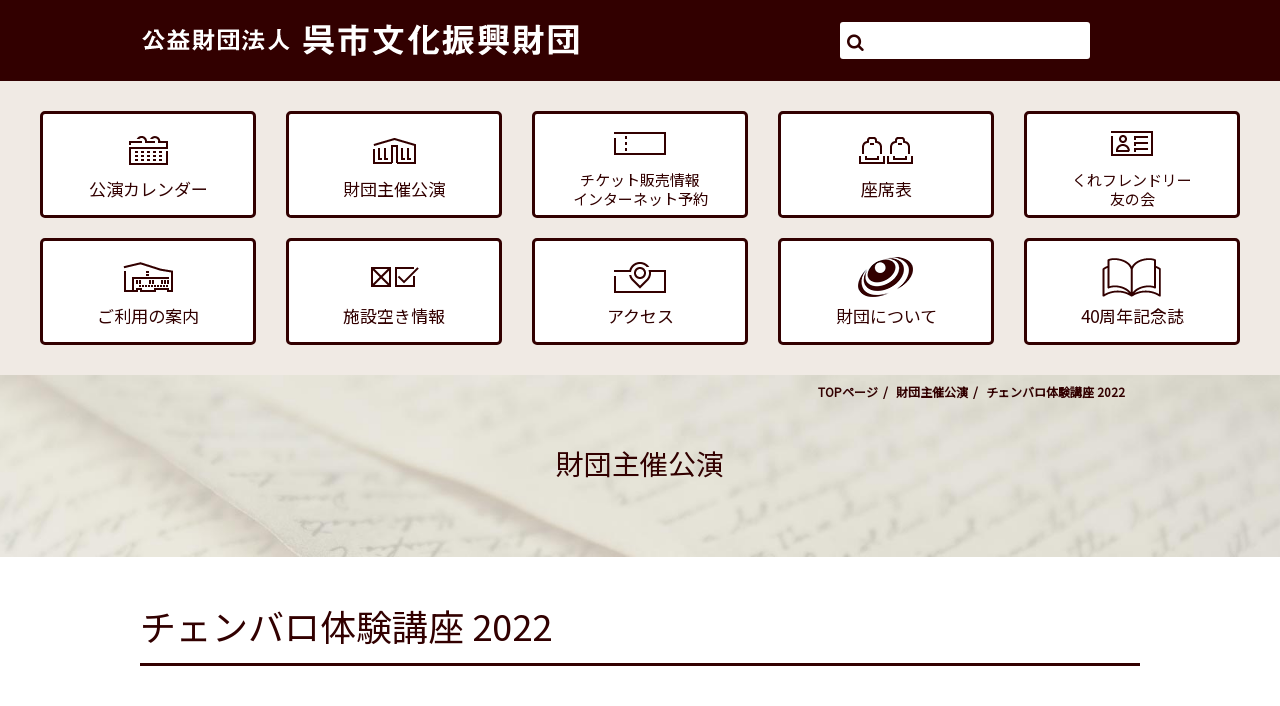

--- FILE ---
content_type: text/html; charset=UTF-8
request_url: https://www.kure-bunka.jp/?cn=101864
body_size: 28320
content:
<!DOCTYPE html>
<html lang="ja" prefix="og: http://ogp.me/ns# article: http://ogp.me/ns/article#">
<head>
<meta http-equiv="Content-Type" content="text/html; charset=UTF-8">
<meta http-equiv="X-UA-Compatible" content="IE=edge">
<meta name="viewport" content="width=device-width, initial-scale=1, minimum-scale=1">
<meta http-equiv="Content-Style-Type" content="text/css">
<meta http-equiv="Pragma" content="no-cache">
<meta http-equiv="cache-control" content="no-cache, must-revalidate">
<meta http-equiv="expires" content="Sun, 18 Jan 2026 23:52:35 GMT">
<meta http-equiv="Last-Modified" content="Sun, 18 Jan 2026 23:52:35 GMT">
<meta name="description" http-equiv="description" content="繊細で優美な音色の古楽器チェンバロ。撥弦の仕組みからピアノとは全く別の世界を繰り広げます。初心者から経験者まで、講師 小田郁枝が丁寧に指導いたします。チェンバロの魅力を身近にふれて楽しんでください。 | 財団主催公演 | 広島県呉市 呉信用金庫ホール（呉市文化ホール）公益財団法人呉市文化振興財団">
<meta name="keywords" http-equiv="keywords" content="チェンバロ,体験,レッスン,初心者から経験者まで,小田郁枝,呉信用金庫ホール,財団主催公演,広島県呉市,呉市文化ホール,公益財団法人呉市文化振興財団">
<meta property="og:title" content="チェンバロ体験講座 2022 | 財団主催公演 | 呉信用金庫ホール（呉市文化ホール）公益財団法人呉市文化振興財団" />
<meta property="og:type" content="article" />
<meta property="og:description" content="繊細で優美な音色の古楽器チェンバロ。撥弦の仕組みからピアノとは全く別の世界を繰り広げます。初心者から経験者まで、講師 小田郁枝が丁寧に指導いたします。チェンバロの魅力を身近にふれて楽しんでください。 | 財団主催公演 | 広島県呉市 ..." />
<meta property="og:url" content="https://www.kure-bunka.jp/?cn=101864" />
<meta property="og:site_name" content="呉信用金庫ホール（呉市文化ホール）" />
<meta property="og:image" content="https://www.kure-bunka.jp/kurebunka-pics/10001120_FZy1rK.jpg" />
<meta property="og:image:width" content="326" />
<meta property="og:image:height" content="411" />
<meta name="twitter:title" content="チェンバロ体験講座 2022 | 財団主催公演 | 呉信用金庫ホール（呉市文化ホール）公益財団法人呉市文化振興財団" />
<meta name="twitter:description" content="繊細で優美な音色の古楽器チェンバロ。撥弦の仕組みからピアノとは全く別の世界を繰り広げます。初心者から経験者まで、講師 小田郁枝が丁寧に指導いたします。チェンバロの魅力を身近にふれて楽しんでください。 | 財団主催公演 | 広島県呉市 ..." />
<meta name="twitter:image" content="https://www.kure-bunka.jp/kurebunka-pics/10001120_FZy1rK.jpg" />
<meta name="twitter:card" content="summary_large_image" />
<meta http-equiv="Content-Script-Type" content="text/javascript">
<meta name="format-detection" content="telephone=no">
<title>チェンバロ体験講座 2022 | 財団主催公演 | 呉信用金庫ホール（呉市文化ホール）公益財団法人呉市文化振興財団</title>
<meta http-equiv="robots" content="index,follow">
<link rel="shortcut icon" href="/kurebunka-pics/10000003.ico" type="image/vnd.microsoft.icon">
<link rel="icon" href="/kurebunka-pics/10000003.ico" type="image/vnd.microsoft.icon">
<link rel="start" href="https://www.kure-bunka.jp/">
<link rel="preload" href="style/bootstrap.min.css" as="style">
<link rel="preload" href="style/fixedstyle.css?v=24" as="style">
<link rel="preload" href="style/cmsstyle.php?st=1042&cn=101864&v=20260119085235" as="style">
<link rel="preload" href="/kurebunka-pics/10000002_ZDQnNM.css?v=113836" as="style">
<link rel="preload" href="/kurebunka-pics/10000004_EKUXV9.css?v=114232" as="style">
<link rel="preload" href="/kurebunka-pics/10000005_nCeFJF.css?v=110706" as="style">
<link rel="preload" href="/kurebunka-pics/10000530_jheG4H.css?v=183111" as="style">
<link rel="preload" href="/kurebunka-pics/10000006_SKMPHV.css?v=110706" as="style">
<link rel="preload" src="https://code.jquery.com/jquery-2.2.4.min.js" as="script">
<link rel="stylesheet" href="style/bootstrap.min.css" media="all">
<link rel="stylesheet" href="font/fontello/css/fontello.css?v=2" media="all">
<link rel="stylesheet" type="text/css" href="style/fixedstyle.css?v=25" media="all">
<link rel="stylesheet" type="text/css" href="style/cmsstyle.php?st=1042&cn=101864&v=20260119085235" media="all">
<link rel="stylesheet" type="text/css" href="/kurebunka-pics/10000002_ZDQnNM.css?v=113836" media="all">
<link rel="stylesheet" type="text/css" href="/kurebunka-pics/10000004_EKUXV9.css?v=114232" media="all">
<link rel="stylesheet" type="text/css" href="/kurebunka-pics/10000005_nCeFJF.css?v=110706" media="all">
<link rel="stylesheet" type="text/css" href="/kurebunka-pics/10000530_jheG4H.css?v=183111" media="all">
<link rel="stylesheet" type="text/css" href="/kurebunka-pics/10000006_SKMPHV.css?v=110706" media="all">
<script src="https://code.jquery.com/jquery-2.2.4.min.js" integrity="sha256-BbhdlvQf/xTY9gja0Dq3HiwQF8LaCRTXxZKRutelT44=" crossorigin="anonymous" media="all"></script>
<script type="text/javascript" src="func/fjvs.js?v=7"></script>
<script type="text/javascript" src="func/loading.js?v=2"></script>
<script type="text/javascript" src="func/rollover.min.js?v=16"></script>
<link rel="stylesheet" href="func/lightbox2/css/lightbox.min.css?v=1" media="all">
<script src="func/lightbox2/js/lightbox.min.js?v=4"></script>
<script type="text/javascript" src="func/to-top.js?v=7"></script>
<link rel="stylesheet" href="https://fonts.googleapis.com/css?family=Roboto+Condensed">
<link rel="stylesheet" href="https://maxcdn.bootstrapcdn.com/font-awesome/4.3.0/css/font-awesome.min.css">
<link rel="stylesheet" href="https://cdnjs.cloudflare.com/ajax/libs/sanitize.css/2.0.0/sanitize.min.css">
<script type="text/javascript" src="/kurebunka-pics/10003796_gP92jJ.js?v=132837"></script>
<link rel="preconnect" href="https://fonts.gstatic.com">
<link href="https://fonts.googleapis.com/css2?family=Noto+Sans+JP&display=swap" rel="stylesheet">
<link rel="stylesheet" href="https://use.typekit.net/swm4mvs.css">
<title>初心者から経験者まで、古楽器チェンバロを身近に体験してみよう</title>
<script type="text/javascript"><!--
$(window).load(function(){
$('.ks-belt').append('<div class="_cmsn_title1">財団主催公演</div>');
$(document).on('keypress','#sitesearchbox',function(e){
if(e.keyCode==13 && $(this).val()!=''){$(this).closest('form').submit();}});
$(document).on('click','.ks-menu-btn',function(){$(this).toggleClass('ks-menu-btn-active');
$('.ks-bspmenu').toggle();
$('.ks-menu-btn-text',this).text($('.ks-menu-btn-text',this).text()=='MENU'?'CLOSE':'MENU');});
$('font').attr('size','');
});
//--></script>
<script src="func/bootstrap.min.js?v=1"></script>
</head>
<body class="blo103 bcn101864"><div class="ks-all"><div class="ks-bheader ks-bheader-zaidan"><div class="_cmsn_main"><div class="ks-vheader-p"><div class="ks-vheader-c1"><a href="./" class="ks-aheader"><em class="ks-header"><img src="/kurebunka-pics/zlogo.png" alt="県内随一の音響 呉信用金庫ホール（呉市文化ホール）公益財団法人呉市文化振興財団" title=""></em></a></div><div class="ks-vheader-c2"><form action="https://www.google.co.jp/search" target="_blank">
<input type="hidden" name="hl" value="ja">
<input type="hidden" name="ie" value="UTF8">
<input type="hidden" name="oe" value="UTF8">
<input type="hidden" value="https://www.kure-bunka.jp/" name="as_sitesearch">
<div class="ks-vsitesearch-p">
<i><span class="icon-search"></span></i>
<div><input type="text" name="q" maxlength="256" value="" class="buninp" id="sitesearchbox"></div>
</div>
</form></div></div></div></div><div class="ks-bglobal"><div class="ks-bglobal-in"><ul class="_cmsn_menu_ul1001 _cmsn_menu_ulhr1 ks-uglobal clearfix"><li class="ks-lglobal-cal _cmsn_menu_lv1"><a href="https://www.kure-bunka.jp/?cn=100022" class="_cmsn_menu_atxt"><i></i><p>公演カレンダー</p></a></li><li class="ks-lglobal-koen _cmsn_menu_lv1 _cmsn_active"><a href="https://www.kure-bunka.jp/?cn=100023" class="_cmsn_menu_atxt"><i></i><p>財団主催公演</p></a></li><li class="ks-lglobal-ticket _cmsn_menu_lv1"><a href="https://www.kure-bunka.jp/?cn=100025" class="_cmsn_menu_atxt"><i></i><p>チケット販売情報<br>インターネット予約</p></a></li><li class="ks-lglobal-chair _cmsn_menu_lv1"><a href="https://www.kure-bunka.jp/?cn=100008" class="_cmsn_menu_atxt"><i></i><p>座席表</p></a></li><li class="ks-lglobal-friend _cmsn_menu_lv1"><a href="https://www.kure-bunka.jp/?cn=100020" class="_cmsn_menu_atxt"><i></i><p>くれフレンドリー<br>友の会</p></a></li><li class="ks-lglobal-guide _cmsn_menu_lv1"><a href="https://www.kure-bunka.jp/?cn=100003" class="_cmsn_menu_atxt"><i></i><p>ご利用の案内</p></a></li><li class="ks-lglobal-reserv _cmsn_menu_lv1"><a href="https://yoyacool.e-harp.jp/facility/FacilityGuides/Index/340006/2005?d=2025-07-29T00:00:00" target="_blank" class="_cmsn_menu_atxt"><i></i><p>施設空き情報</p></a></li><li class="ks-lglobal-access _cmsn_menu_lv1"><a href="https://www.kure-bunka.jp/?cn=100016" class="_cmsn_menu_atxt"><i></i><p>アクセス</p></a></li><li class="ks-lglobal-zaidan _cmsn_menu_lv1"><a href="https://www.kure-bunka.jp/?cn=100015" class="_cmsn_menu_atxt"><i></i><p>財団について</p></a></li><li class="ks-lglobal-book40 _cmsn_menu_lv1"><a href="https://www.kure-bunka2.jp/book_40/?pNo=1" target="_blank" class="_cmsn_menu_atxt"><i></i><p>40周年記念誌</p></a></li></ul></div></div><div class="ks-bbelt"><div class="_cmsn_main"><div class="ks-breadcrumb"><ol class="breadcrumb"><li><a href="https://www.kure-bunka.jp/" alt="広島県呉市の公演・イベント情報 | 呉信用金庫ホール（呉市文化ホール）公益財団法人呉市文化振興財団" title="">TOPページ</a></li><li><a href="https://www.kure-bunka.jp/?cn=100023" alt="財団主催公演 | 呉信用金庫ホール（呉市文化ホール）公益財団法人呉市文化振興財団" title="">財団主催公演</a></li><li class="active">チェンバロ体験講座 2022</li></ol></div><div class="ks-belt"></div></div></div><div class="ks-bcontents"><div class="_cmsn_main"><div class="ks-contents"><h1 class="_cmsn_title1">チェンバロ体験講座&nbsp;2022</h1><meta name="description" content="古楽器チェンバロ。初心者から経験者まで、それぞれに合わせたカリキュラムを選択してください。講師 小田郁枝が親切丁寧にご指導いたします。チェンバロの魅力を身近にふれ、そして楽しんでください。"><br><div class="_cmsn_prows _cmsn_prow_mgn3"><div class="_cmsn_kj10005875dv_1"><div class="_cmsn_bmargin10"><img src="/kurebunka-pics/10001133.jpg?v=085935" class="_cmsn_image _cmsn_imgv" alt="体験講座講師：小田郁枝 | チェンバロ体験講座 2022 | 財団主催公演 | 呉信用金庫ホール（呉市文化ホール）公益財団法人呉市文化振興財団" title="" asp="1"><div class="caption"><p>体験講座講師：小田郁枝</p></div></div>エリザベト音楽大学器楽学科ピアノコース卒業後、桐朋学園大学古楽器科チェンバロ専攻卒業。<br>ピアノを對馬寛子氏、チェンバロを故鍋島元子氏に師事。<br>東京でのチェンバロ・デュオコンサートをはじめ、広島を中心に各地でコンサート活動を展開している。<br>2014年より現在まで、呉信用金庫ホール収蔵のチェンバロによるコンサートと体験講座をおこなっている。また、2013年より8年間にわたってシリーズで開催した「おんがくはじめてものがたり」コンサートなどの自主企画も好評を博している。<br>現在、NHK文化センター広島「チェンバロを弾こう」の講師<br><br><br><br><div class="_cmsn_bmargin10"><img src="/kurebunka-pics/10001136.jpg?v=155036" class="_cmsn_image _cmsn_imgv" alt="ALT=”チェンバロ体験講座”" title="" asp="1"></div><div class="_cmsn_pdf"><a href="/kurebunka-pics/10001138.pdf?v=110013" target="_blank" alt="alt=”チェンバロ体験講座”" title="">チェンバロ体験講座 募集案内はこちら PDF（390KB）</a></div>&nbsp<br><div class="_cmsn_pdf"><a href="/kurebunka-pics/10001126.pdf?v=085935" target="_blank" alt="<font color=#FF0000><b>新型コロナウイルス感染拡大防止対策について</b></font> | チェンバロ体験講座 2022 | 財団主催公演 | 呉信用金庫ホール（呉市文化ホール）公益財団法人呉市文化振興財団" title=""><font color=#FF0000><b>新型コロナウイルス感染拡大防止対策について</b></font> PDF（184KB）</a></div>&nbsp<br><br><br><div class="text-right"><a href="https://www.kure-bunka.jp/?cn=101965" alt="呉信用金庫ホール アートサロン チェンバロコンサート2022　2台のチェンバロお国めぐり | 財団主催公演 | 呉信用金庫ホール（呉市文化ホール）公益財団法人呉市文化振興財団" title=""><span style="text-align: center;"><p style="background:#00CC66; color:white;">チェンバロ・コンサート<br>チケット販売中。<br>詳しくはこちら。</p></span></a></div></div><div class="_cmsn_kj10005875dv_2">&nbsp<br></div><div class="_cmsn_kj10005875dv_3"><span style="font-size:18px;color:#FF6300"><b><br>繊細で優美な音色のチェンバロ。<br>撥弦の仕組みからピアノとは全く別な世界を繰り広げます。<br>初めての方から経験者まで、カリキュラムに合せて丁寧にご指導いたします。古楽器チェンバロの魅力を身近にふれて楽しんでください。<br></b></span><br><h3 class="_cmsn_title3"><span style="font-size: 19px;"><b>講師</span></b></h3>小田 郁枝<br><h3 class="_cmsn_title3"><span style="font-size: 19px;"><b>開催日</span></b></h3>2022年5月14日（土）<br><h3 class="_cmsn_title3"><span style="font-size: 19px;"><b>会場</span></b></h3>呉信用金庫ホール<br><h3 class="_cmsn_title3"><span style="font-size: 19px;"><b>レッスン内容</span></b></h3><span style="font-size: 16px;"><b>■グループレッスン</span></b>   <br>　G-1（入門編）「はじめての1歩　チェンバロを弾こう」<br>　※課題曲の楽譜を事前にお送りいたします。<br>　G-2（基礎編）「チェンバロを弾いてバロックの舞曲を知ろう」<br>　※演奏したい楽曲の楽譜をご持参ください。<br>　　(希望者には入門編で使用する楽譜を当日お渡しいたします。)<br><br><span style="font-size: 16px;"><b>■個人レッスン</span></b>　　　<br>　ご希望の楽曲でレッスンいたします。<br>　※演奏したい曲の楽譜をご持参ください。<br><h3 class="_cmsn_title3"><span style="font-size: 19px;"><b>募集人数</span></b></h3><span style="font-size: 16px;"><b>■グループレッスン</span></b><br>　G-1：5名様まで<br>　G-2：7名様まで<br><br><span style="font-size: 16px;"><b>■個人レッスン</span></b><br>　K-1 から K-6 までの各セッション 1名様<br><h3 class="_cmsn_title3"><span style="font-size: 19px;"><b>レッスン時間</span></b></h3><span style="font-size: 16px;"><b>■グループレッスン</span></b><br>　G-1（入門編）　 9：00～10：00 (60分)<br>　G-2（基礎編）　10：15～11：55 (90分)<br>※G-2は途中10分間 換気のための休憩を行います。<br><br><span style="font-size: 16px;"><b>■個人レッスン</span></b><br>　K-1　　　　　　13：00～13：30<br>　K-2　　　　　　13：40～14：10<br>　K-3　　　　　　14：20～14：50<br>　K-4　　　　　　15：00～15：30<br>　K-5　　　　　　15：40～16：10<br>　K-6　　　　　　16：20～16：50<br><h3 class="_cmsn_title3"><span style="font-size: 19px;"><b>受講料</span></b></h3><span style="font-size: 16px;"><b>■グループレッスン</span></b>　1,500円/1名 (税込)<br><span style="font-size: 16px;"><b>■個人レッスン</span></b>　　　  5,000円/1レッスン (税込)<br><h3 class="_cmsn_title3"><span style="font-size: 19px;"><b>申込方法</span></b></h3>呉信用金庫ホールへのご来館または電話(℡0823-25-7878)でのお申込みになります。申込み多数の場合は抽選とさせていただきます。<br><h3 class="_cmsn_title3"><span style="font-size: 19px;"><b>申込期間</span></b></h3>2022年3月12日(土) 10時　～ 2022年4月22日(金) 17時<br><h3 class="_cmsn_title3"><span style="font-size: 19px;"><b>主催</span></b></h3>（公財）呉市文化振興財団<br><h3 class="_cmsn_title3"><span style="font-size: 19px;"><b>お問合せ</span></b></h3>呉信用金庫ホール　&#9742;0823-25-7878　受付時間9:00～19:00<br>休館日：月曜日 ※月曜日が休祝日にあたるときは翌平日<br></div><div class="_cmsn_kj10005875dv_4">&nbsp<br><h3 class="_cmsn_title3">チェンバロ<br>呉信用金庫ホール所蔵</h3><a href="/kurebunka-pics/10001121.jpg?v=085935" target="_blank" alt="フレンチ2段チェンバロ，J-H.エムシュ/1756 年モデル" data-lightbox="cmsimages" data-title="" class="_cmsn_bmargin10 _cmsn_blocka"><img src="/kurebunka-pics/10001121.jpg?v=085935" class="_cmsn_image _cmsn_imgh" alt="フレンチ2段チェンバロ，J-H.エムシュ/1756 年モデル" title="" asp="1"></a><a href="/kurebunka-pics/10001127.jpg?v=085935" target="_blank" alt="フレンチ2段チェンバロ，J-H.エムシュ/1756 年モデル" data-lightbox="cmsimages" data-title="" class="_cmsn_bmargin10 _cmsn_blocka"><img src="/kurebunka-pics/10001127.jpg?v=085935" class="_cmsn_image _cmsn_imgh" alt="フレンチ2段チェンバロ，J-H.エムシュ/1756 年モデル" title="" asp="1"></a>フレンチ2段チェンバロ<br>J-H.エムシュ/1756 年モデル<br>&nbsp<br><h3 class="_cmsn_title3">レッスン風景</h3><div class="_cmsn_bmargin10"><img src="/kurebunka-pics/10001131.jpg?v=085935" class="_cmsn_image _cmsn_imgh" alt="ALT=”呉信用金庫ホール チェンバロ体験講座”" title="" asp="1"></div><div class="_cmsn_bmargin10"><img src="/kurebunka-pics/10001132.jpg?v=085935" class="_cmsn_image _cmsn_imgh" alt="ALT=”呉信用金庫ホール チェンバロ体験講座”" title="" asp="1"></div></div></div></div><div class="ks-bottom"></div></div></div><div class="ks-bbanner"><div class="_cmsn_main"><div class="ks-vbanner-p clearfix"><div class="ks-vbanner-c"><a href="http://www.daimo.jp/" target="_blank"><img src="/kurebunka-pics/10002560_mNX5PJ.png" border="0"></a></div><div class="ks-vbanner-c"><a href="http://seeyou-tomorrow.jp/" target="_blank"><img src="/kurebunka-pics/10000025_HLN2mR.png" border="0"></a></div><div class="ks-vbanner-c"><a href="https://monocari.com/product-category/binoculars" target="_blank"><img src="/kurebunka-pics/10005883_Ufj0t8.png" alt="双眼鏡　レンタル" title="" border="0"></a></div><div class="ks-vbanner-c"><a href="http://www.goei-dia.co.jp/" target="_blank"><img src="/kurebunka-pics/10000222_VYSXNg.png" border="0"></a></div><div class="ks-vbanner-c"><a href="http://www.sanyotekko.jp/" target="_blank"><img src="/kurebunka-pics/10000226_n4rXLr.png" border="0"></a></div><div class="ks-vbanner-c"><a href="http://www.mitsuya-honpo.jp/" target="_blank"><img src="/kurebunka-pics/10000220_18LTUC.png" border="0"></a></div><div class="ks-vbanner-c"><a href="https://www.hankyu-hotel.com/hotel/hh/kurehh/" target="_blank"><img src="/kurebunka-pics/10000227_PXXLh1.png" border="0"></a></div><div class="ks-vbanner-c"><a href="http://www.chugokukayaku.co.jp/" target="_blank"><img src="/kurebunka-pics/10000228_Ca89FV.png" border="0"></a></div><div class="ks-vbanner-c"><a href="http://m-flower.jp/" target="_blank"><img src="/kurebunka-pics/10000224_aN513A.png" border="0"></a></div></div></div></div><div class="ks-bguide"><div class="_cmsn_title1">施設利用</div><div class="_cmsn_main"><div class="ks-vguide-p clearfix"><div class="ks-vguide-c1"><div class=" _cmsn_kjmgn1"><div class="_cmsn_kj10000035p _cmsn_pcmgn_b1"><img src="/kurebunka-pics/10000008_WGmr0J.jpg?v=165429" class="_cmsn_image _cmsn_imgh" alt="チェンバロ体験講座 2022 | 財団主催公演 | 呉信用金庫ホール（呉市文化ホール）公益財団法人呉市文化振興財団" title="" asp="1"></div></div></div><div class="ks-vguide-c2"><em class="ks-guide-title"><i></i><p>ホール利用のご案内</p></em><ul class="_cmsn_menu_ul1002 _cmsn_menu_ulhr1 ks-uguide"><li class="_cmsn_menu_lv1"><a href="https://www.kure-bunka.jp/?cn=100004" class="_cmsn_menu_atxt">ホールからお知らせ</a></li><li class="_cmsn_menu_lv1"><a href="https://www.kure-bunka.jp/?cn=100009" class="_cmsn_menu_atxt">ホール内施設のご案内</a></li><li class="_cmsn_menu_lv1"><a href="https://www.kure-bunka.jp/?cn=100005" class="_cmsn_menu_atxt">ホール概要</a></li><li class="_cmsn_menu_lv1"><a href="https://www.kure-bunka.jp/?cn=100010" class="_cmsn_menu_atxt">各種図面</a></li><li class="_cmsn_menu_lv1"><a href="https://www.kure-bunka.jp/?cn=100011" class="_cmsn_menu_atxt">広告掲載について</a></li><li class="_cmsn_menu_lv1"><a href="https://www.kure-bunka.jp/?cn=100008" class="_cmsn_menu_atxt">座席表</a></li><li class="_cmsn_menu_lv1"><a href="https://www.kure-bunka.jp/?cn=100012" class="_cmsn_menu_atxt">広告掲載取扱要綱</a></li></ul></div></div></div></div><div class="ks-bfooter"><div class="_cmsn_main"><div class="_cmsn_prows _cmsn_prow_mgn3"><div class="_cmsn_kj10000038dv_1"><div class="ks-entitle">FOUNDATION</div><ul class="_cmsn_menu_ul1003 _cmsn_menu_ulhr1 ks-ufooter"><li class="_cmsn_menu_lv1"><a href="https://www.kure-bunka.jp/?cn=100003" class="_cmsn_menu_atxt">施設利用のご案内</a></li><li class="_cmsn_menu_lv1"><a href="https://www.kure-bunka.jp/?cn=100013" class="_cmsn_menu_atxt">プライバシーポリシー</a></li><li class="_cmsn_menu_lv1"><a href="https://www.kure-bunka.jp/?cn=100016" class="_cmsn_menu_atxt">アクセス</a></li><li class="_cmsn_menu_lv1"><a href="https://www.kure-bunka.jp/?cn=100018" class="_cmsn_menu_atxt">サイトマップ</a></li></ul></div><div class="_cmsn_kj10000038dv_2"><div class="ks-entitle">PERFORMANCE</div><ul class="_cmsn_menu_ul1004 _cmsn_menu_ulhr1 ks-ufooter"><li class="_cmsn_menu_lv1"><a href="https://www.kure-bunka.jp/?cn=100022" class="_cmsn_menu_atxt">公演カレンダー</a></li><li class="_cmsn_menu_lv1 _cmsn_active"><a href="https://www.kure-bunka.jp/?cn=100023" class="_cmsn_menu_atxt">財団主催公演</a></li><li class="_cmsn_menu_lv1"><a href="https://www.kure-bunka.jp/?cn=100025" class="_cmsn_menu_atxt">チケット販売情報</a></li><li class="_cmsn_menu_lv1"><a href="https://www.kure-bunka.jp/?cn=100030" class="_cmsn_menu_atxt">プレイガイド・購入案内</a></li><li class="_cmsn_menu_lv1"><a href="https://www.kure-bunka.jp/?cn=100027&fdt=now" class="_cmsn_menu_atxt">ホール公演一覧</a></li></ul></div><div class="_cmsn_kj10000038dv_3"><div class="ks-entitle">MEMBER</div><ul class="_cmsn_menu_ul1005 _cmsn_menu_ulhr1 ks-ufooter"><li class="_cmsn_menu_lv1"><a href="https://www.kure-bunka.jp/?cn=100020" class="_cmsn_menu_atxt">くれフレンドリー友の会</a></li><li class="_cmsn_menu_lv1"><a href="https://www.kure-bunka.jp/?cn=100017" class="_cmsn_menu_atxt">リンク</a></li></ul></div><div class="_cmsn_kj10000038dv_4"><div class="ks-entitle">BLOG</div><ul class="_cmsn_menu_ul1006 _cmsn_menu_ulhr1 ks-ufooter"><li class="_cmsn_menu_lv1"><a href="https://www.kure-bunka.jp/?cn=100019" class="_cmsn_menu_atxt">ブログ</a></li></ul></div></div><div class="ks-footer-border"></div><div class="ks-vfooter-p clearfix"><div class="ks-vfooter-c1"><div class="ks-fcompany-box1"><em><a href=./?cn=100015 class=ks-zaigaiyo>公益財団法人呉市文化振興財団</a></em><p>737-0051 広島県呉市中央3丁目10番1号 呉信用金庫ホール内<br>休館日：月曜日 （月曜日が休祝日にあたるときは翌平日）<br>受付時間：9:00～18:00 （休館日を除く毎日）<br>※令和6年4月2日(火)から受付時間が、9:00～18:00に変わりました。</p></div><div class="ks-fcompany-box2"><div><a href="tel:0823-25-7878"><i>お電話でのお問い合わせ</i><p>0823-25-7878</p></a></div>
<div><!--a href="./?cn=xxxxxx"><span class="icon-mail"></span><p>メールでのお問い合わせ</p></a--></div></div></div><div class="ks-vfooter-c2"><div class="_cmsn_ggmap"><iframe src="https://www.google.com/maps/embed?pb=!1m18!1m12!1m3!1d3298.056265858066!2d132.56019761522012!3d34.24710788055335!2m3!1f0!2f0!3f0!3m2!1i1024!2i768!4f13.1!3m3!1m2!1s0x355009cd162892c7%3A0x8d7424c496fbda4d!2z5ZGJ5L-h55So6YeR5bqr44Ob44O844Or77yI5ZGJ5biC5paH5YyW44Ob44O844Or77yJ!5e0!3m2!1sja!2sjp!4v1615947617324!5m2!1sja!2sjp" width="600" height="450" style="border:0;" allowfullscreen="" loading="lazy"></iframe></div></div><div class="ks-vfooter-c3"><ul class="_cmsn_menu_ul1007 _cmsn_menu_ulhr1 ks-ufsub"><li class="_cmsn_menu_lv1"><a href="https://www.kure-bunka.jp/?cn=100017" class="_cmsn_menu_atxt">リンク</a></li><li class="_cmsn_menu_lv1"><a href="https://www.kure-bunka.jp/?cn=100018" class="_cmsn_menu_atxt">サイトマップ</a></li><li class="_cmsn_menu_lv1"><a href="https://www.kure-bunka.jp/?cn=100013" class="_cmsn_menu_atxt">プライバシーポリシー</a></li></ul><address class="ks-adcopy">COPYRIGHT © Kure City All Rights Reserved.</address></div></div></div></div></div><div class="ks-bspmenu"><div class="ks-bspmenu-in"><div class="ks-spmenu-global"><ul class="_cmsn_menu_ul1001 _cmsn_menu_ulhr1 ks-uglobal clearfix"><li class="ks-lglobal-cal _cmsn_menu_lv1"><a href="https://www.kure-bunka.jp/?cn=100022" class="_cmsn_menu_atxt"><i></i><p>公演カレンダー</p></a></li><li class="ks-lglobal-koen _cmsn_menu_lv1 _cmsn_active"><a href="https://www.kure-bunka.jp/?cn=100023" class="_cmsn_menu_atxt"><i></i><p>財団主催公演</p></a></li><li class="ks-lglobal-ticket _cmsn_menu_lv1"><a href="https://www.kure-bunka.jp/?cn=100025" class="_cmsn_menu_atxt"><i></i><p>チケット販売情報<br>インターネット予約</p></a></li><li class="ks-lglobal-chair _cmsn_menu_lv1"><a href="https://www.kure-bunka.jp/?cn=100008" class="_cmsn_menu_atxt"><i></i><p>座席表</p></a></li><li class="ks-lglobal-friend _cmsn_menu_lv1"><a href="https://www.kure-bunka.jp/?cn=100020" class="_cmsn_menu_atxt"><i></i><p>くれフレンドリー<br>友の会</p></a></li><li class="ks-lglobal-guide _cmsn_menu_lv1"><a href="https://www.kure-bunka.jp/?cn=100003" class="_cmsn_menu_atxt"><i></i><p>ご利用の案内</p></a></li><li class="ks-lglobal-reserv _cmsn_menu_lv1"><a href="https://yoyacool.e-harp.jp/facility/FacilityGuides/Index/340006/2005?d=2025-07-29T00:00:00" target="_blank" class="_cmsn_menu_atxt"><i></i><p>施設空き情報</p></a></li><li class="ks-lglobal-access _cmsn_menu_lv1"><a href="https://www.kure-bunka.jp/?cn=100016" class="_cmsn_menu_atxt"><i></i><p>アクセス</p></a></li><li class="ks-lglobal-zaidan _cmsn_menu_lv1"><a href="https://www.kure-bunka.jp/?cn=100015" class="_cmsn_menu_atxt"><i></i><p>財団について</p></a></li><li class="ks-lglobal-book40 _cmsn_menu_lv1"><a href="https://www.kure-bunka2.jp/book_40/?pNo=1" target="_blank" class="_cmsn_menu_atxt"><i></i><p>40周年記念誌</p></a></li></ul></div></div></div><div class="ks-menu-btn">
<div class="ks-menu-btn-line ks-menu-btn-line-top"></div>
<div class="ks-menu-btn-line ks-menu-btn-line-middle"></div> 
<div class="ks-menu-btn-line ks-menu-btn-line-bottom"></div>
<div class="ks-menu-btn-text">MENU</div>
</div><div id="page-top"><p><a id="move-page-top"><span class="icon-up-dir"></span></a></p></div><div class="_cmsn_loadingbar"></div></body></html>

--- FILE ---
content_type: text/css; charset=UTF-8
request_url: https://www.kure-bunka.jp/style/cmsstyle.php?st=1042&cn=101864&v=20260119085235
body_size: 402082
content:
@media print, screen and (min-width:768px){._cmsn_kj10007950dv_1{width:30%;}._cmsn_kj10007950dv_2{width:70%;}}@media screen and (max-width:767px){._cmsn_kj10007950dv_1{width:100%;}._cmsn_kj10007950dv_2{width:100%;clear:both;}}@media print, screen and (min-width:768px){._cmsn_kj10007686dv_1{width:25%;}._cmsn_kj10007686dv_2{width:75%;}}@media screen and (max-width:767px){._cmsn_kj10007686dv_1{width:100%;}._cmsn_kj10007686dv_2{width:100%;clear:both;}}@media print, screen and (min-width:768px){._cmsn_kj10007929dv_1{width:70%;}._cmsn_kj10007929dv_2{width:30%;}}@media screen and (max-width:767px){._cmsn_kj10007929dv_1{width:100%;}._cmsn_kj10007929dv_2{width:100%;clear:both;}}@media print, screen and (min-width:768px){._cmsn_kj10002319dv_1{width:30%;}._cmsn_kj10002319dv_2{width:70%;}}@media screen and (max-width:767px){._cmsn_kj10002319dv_1{width:100%;}._cmsn_kj10002319dv_2{width:100%;clear:both;}}._cmsn_kj10000107p{margin-left:auto;margin-right:auto;}@media print, screen and (min-width:768px){._cmsn_kj10000107p{width:50%;}}@media screen and (max-width:767px){._cmsn_kj10000107p{width:100%;}}._cmsn_kj10000130p{margin-left:auto;margin-right:auto;}@media print, screen and (min-width:768px){._cmsn_kj10000130p{width:50%;}}@media screen and (max-width:767px){._cmsn_kj10000130p{width:100%;}}._cmsn_kj10000131p{margin-left:auto;margin-right:auto;}@media print, screen and (min-width:768px){._cmsn_kj10000131p{width:50%;}}@media screen and (max-width:767px){._cmsn_kj10000131p{width:100%;}}@media print, screen and (min-width:768px){._cmsn_kj10004322dv_1{width:30%;}._cmsn_kj10004322dv_2{width:70%;}}@media screen and (max-width:767px){._cmsn_kj10004322dv_1{width:100%;}._cmsn_kj10004322dv_2{width:100%;clear:both;}}._cmsn_kj10005380p{margin-left:auto;margin-right:auto;}@media print, screen and (min-width:768px){._cmsn_kj10005380p{width:40%;}}@media screen and (max-width:767px){._cmsn_kj10005380p{width:50%;}}._cmsn_kj10000108p{margin-left:auto;margin-right:auto;}@media print, screen and (min-width:768px){._cmsn_kj10000108p{width:50%;}}@media screen and (max-width:767px){._cmsn_kj10000108p{width:100%;}}._cmsn_kj10000110p{margin-left:auto;margin-right:auto;}@media print, screen and (min-width:768px){._cmsn_kj10000110p{width:50%;}}@media screen and (max-width:767px){._cmsn_kj10000110p{width:100%;}}._cmsn_kj10000132p{margin-left:auto;margin-right:auto;}@media print, screen and (min-width:768px){._cmsn_kj10000132p{width:50%;}}@media screen and (max-width:767px){._cmsn_kj10000132p{width:100%;}}@media print, screen and (min-width:768px){._cmsn_kj10009711dv_1{width:34%;}._cmsn_kj10009711dv_2{width:66%;}}@media screen and (max-width:767px){._cmsn_kj10009711dv_1{width:100%;clear:both;}._cmsn_kj10009711dv_2{width:100%;clear:both;}}._cmsn_kj10000111p{margin-left:auto;margin-right:auto;}@media print, screen and (min-width:768px){._cmsn_kj10000111p{width:50%;}}@media screen and (max-width:767px){._cmsn_kj10000111p{width:100%;}}._cmsn_kj10000112p{margin-left:auto;margin-right:auto;}@media print, screen and (min-width:768px){._cmsn_kj10000112p{width:50%;}}@media screen and (max-width:767px){._cmsn_kj10000112p{width:100%;}}._cmsn_kj10000113p{margin-left:auto;margin-right:auto;}@media print, screen and (min-width:768px){._cmsn_kj10000113p{width:50%;}}@media screen and (max-width:767px){._cmsn_kj10000113p{width:100%;}}._cmsn_kj10000114p{margin-left:auto;margin-right:auto;}@media print, screen and (min-width:768px){._cmsn_kj10000114p{width:50%;}}@media screen and (max-width:767px){._cmsn_kj10000114p{width:100%;}}._cmsn_kj10000115p{margin-left:auto;margin-right:auto;}@media print, screen and (min-width:768px){._cmsn_kj10000115p{width:50%;}}@media screen and (max-width:767px){._cmsn_kj10000115p{width:100%;}}._cmsn_kj10000116p{margin-left:auto;margin-right:auto;}@media print, screen and (min-width:768px){._cmsn_kj10000116p{width:50%;}}@media screen and (max-width:767px){._cmsn_kj10000116p{width:100%;}}._cmsn_kj10000117p{margin-left:auto;margin-right:auto;}@media print, screen and (min-width:768px){._cmsn_kj10000117p{width:50%;}}@media screen and (max-width:767px){._cmsn_kj10000117p{width:100%;}}._cmsn_kj10000119p{margin-left:auto;margin-right:auto;}@media print, screen and (min-width:768px){._cmsn_kj10000119p{width:50%;}}@media screen and (max-width:767px){._cmsn_kj10000119p{width:100%;}}._cmsn_kj10000120p{margin-left:auto;margin-right:auto;}@media print, screen and (min-width:768px){._cmsn_kj10000120p{width:50%;}}@media screen and (max-width:767px){._cmsn_kj10000120p{width:100%;}}._cmsn_kj10000134p{margin-left:auto;margin-right:auto;}@media print, screen and (min-width:768px){._cmsn_kj10000134p{width:50%;}}@media screen and (max-width:767px){._cmsn_kj10000134p{width:100%;}}._cmsn_kj10000121p{margin-left:auto;margin-right:auto;}@media print, screen and (min-width:768px){._cmsn_kj10000121p{width:50%;}}@media screen and (max-width:767px){._cmsn_kj10000121p{width:100%;}}._cmsn_kj10000122p{margin-left:auto;margin-right:auto;}@media print, screen and (min-width:768px){._cmsn_kj10000122p{width:50%;}}@media screen and (max-width:767px){._cmsn_kj10000122p{width:100%;}}._cmsn_kj10000123p{margin-left:auto;margin-right:auto;}@media print, screen and (min-width:768px){._cmsn_kj10000123p{width:50%;}}@media screen and (max-width:767px){._cmsn_kj10000123p{width:100%;}}._cmsn_kj10000124p{margin-left:auto;margin-right:auto;}@media print, screen and (min-width:768px){._cmsn_kj10000124p{width:50%;}}@media screen and (max-width:767px){._cmsn_kj10000124p{width:100%;}}._cmsn_kj10000125p{margin-left:auto;margin-right:auto;}@media print, screen and (min-width:768px){._cmsn_kj10000125p{width:50%;}}@media screen and (max-width:767px){._cmsn_kj10000125p{width:100%;}}._cmsn_kj10000127p{margin-left:auto;margin-right:auto;}@media print, screen and (min-width:768px){._cmsn_kj10000127p{width:50%;}}@media screen and (max-width:767px){._cmsn_kj10000127p{width:100%;}}._cmsn_kj10000135p{margin-left:auto;margin-right:auto;}@media print, screen and (min-width:768px){._cmsn_kj10000135p{width:50%;}}@media screen and (max-width:767px){._cmsn_kj10000135p{width:100%;}}._cmsn_kj10000136p{margin-left:auto;margin-right:auto;}@media print, screen and (min-width:768px){._cmsn_kj10000136p{width:50%;}}@media screen and (max-width:767px){._cmsn_kj10000136p{width:100%;}}._cmsn_kj10000137p{margin-left:auto;margin-right:auto;}@media print, screen and (min-width:768px){._cmsn_kj10000137p{width:50%;}}@media screen and (max-width:767px){._cmsn_kj10000137p{width:100%;}}._cmsn_kj10000138p{margin-left:auto;margin-right:auto;}@media print, screen and (min-width:768px){._cmsn_kj10000138p{width:50%;}}@media screen and (max-width:767px){._cmsn_kj10000138p{width:100%;}}@media print, screen and (min-width:768px){._cmsn_kj10007773dv_1{width:25%;}._cmsn_kj10007773dv_2{width:75%;}}@media screen and (max-width:767px){._cmsn_kj10007773dv_1{width:100%;}._cmsn_kj10007773dv_2{width:100%;clear:both;}}._cmsn_kj10005891p{margin-left:auto;margin-right:auto;}@media print, screen and (min-width:768px){._cmsn_kj10005891p{width:50%;}}@media screen and (max-width:767px){._cmsn_kj10005891p{width:50%;}}@media print, screen and (min-width:768px){._cmsn_kj10000446dv_1{width:30%;}._cmsn_kj10000446dv_2{width:70%;}}@media screen and (max-width:767px){._cmsn_kj10000446dv_1{width:100%;}._cmsn_kj10000446dv_2{width:100%;clear:both;}}@media print, screen and (min-width:768px){._cmsn_kj10002426dv_1{width:36%;}._cmsn_kj10002426dv_2{width:2%;}._cmsn_kj10002426dv_3{width:62%;}}@media screen and (max-width:767px){._cmsn_kj10002426dv_1{width:100%;clear:both;}._cmsn_kj10002426dv_2{width:100%;clear:both;}._cmsn_kj10002426dv_3{width:100%;clear:both;}}@media print, screen and (min-width:768px){._cmsn_kj10007795dv_1{width:25%;}._cmsn_kj10007795dv_2{width:25%;}._cmsn_kj10007795dv_3{width:25%;}._cmsn_kj10007795dv_4{width:25%;}}@media screen and (max-width:767px){._cmsn_kj10007795dv_1{width:50%;}._cmsn_kj10007795dv_2{width:50%;}._cmsn_kj10007795dv_3{width:50%;clear:both;}._cmsn_kj10007795dv_4{width:50%;}}@media print, screen and (min-width:768px){._cmsn_kj10007404dv_1{width:25%;}._cmsn_kj10007404dv_2{width:50%;}._cmsn_kj10007404dv_3{width:25%;}}@media screen and (max-width:767px){._cmsn_kj10007404dv_1{width:100%;}._cmsn_kj10007404dv_2{width:100%;clear:both;}._cmsn_kj10007404dv_3{width:100%;clear:both;}}._cmsn_kj10002571rw{box-sizing:border-box;}._cmsn_kj10002571p{float:right;}@media print, screen and (min-width:768px){._cmsn_kj10002571p{width:40%;margin-left:10px;}}@media screen and (max-width:767px){._cmsn_kj10002571p{width:50%;margin-left:10px;}}@media print, screen and (min-width:768px){._cmsn_kj10003580dv_1{width:30%;}._cmsn_kj10003580dv_2{width:70%;}}@media screen and (max-width:767px){._cmsn_kj10003580dv_1{width:100%;}._cmsn_kj10003580dv_2{width:100%;clear:both;}}@media print, screen and (min-width:768px){._cmsn_kj10007461dv_1{width:30%;}._cmsn_kj10007461dv_2{width:70%;}}@media screen and (max-width:767px){._cmsn_kj10007461dv_1{width:100%;}._cmsn_kj10007461dv_2{width:100%;clear:both;}}@media print, screen and (min-width:768px){._cmsn_kj10000465dv_1{width:30%;}._cmsn_kj10000465dv_2{width:70%;}}@media screen and (max-width:767px){._cmsn_kj10000465dv_1{width:100%;}._cmsn_kj10000465dv_2{width:100%;clear:both;}}@media print, screen and (min-width:768px){._cmsn_kj10007356dv_1{width:25%;}._cmsn_kj10007356dv_2{width:75%;}}@media screen and (max-width:767px){._cmsn_kj10007356dv_1{width:100%;}._cmsn_kj10007356dv_2{width:100%;clear:both;}}@media print, screen and (min-width:768px){._cmsn_kj10001269dv_1{width:30%;}._cmsn_kj10001269dv_2{width:70%;}}@media screen and (max-width:767px){._cmsn_kj10001269dv_1{width:100%;}._cmsn_kj10001269dv_2{width:100%;clear:both;}}@media print, screen and (min-width:768px){._cmsn_kj10000733dv_1{width:34%;}._cmsn_kj10000733dv_2{width:66%;}}@media screen and (max-width:767px){._cmsn_kj10000733dv_1{width:100%;}._cmsn_kj10000733dv_2{width:100%;clear:both;}}@media print, screen and (min-width:768px){._cmsn_kj10007198dv_1{width:17%;}._cmsn_kj10007198dv_2{width:16%;}._cmsn_kj10007198dv_3{width:17%;}._cmsn_kj10007198dv_4{width:17%;}._cmsn_kj10007198dv_5{width:16%;}._cmsn_kj10007198dv_6{width:17%;}}@media screen and (max-width:767px){._cmsn_kj10007198dv_1{width:51%;}._cmsn_kj10007198dv_2{width:48%;}._cmsn_kj10007198dv_3{width:50%;clear:both;}._cmsn_kj10007198dv_4{width:50%;}._cmsn_kj10007198dv_5{width:48%;clear:both;}._cmsn_kj10007198dv_6{width:51%;}}._cmsn_kj10000829dv_1{width:36%;}._cmsn_kj10000829dv_2{width:2%;}._cmsn_kj10000829dv_3{width:62%;}@media print, screen and (min-width:768px){._cmsn_kj10006824dv_1{width:30%;}._cmsn_kj10006824dv_2{width:70%;}}@media screen and (max-width:767px){._cmsn_kj10006824dv_1{width:100%;}._cmsn_kj10006824dv_2{width:100%;clear:both;}}@media print, screen and (min-width:768px){._cmsn_kj10000779dv_1{width:30%;}._cmsn_kj10000779dv_2{width:70%;}}@media screen and (max-width:767px){._cmsn_kj10000779dv_1{width:100%;}._cmsn_kj10000779dv_2{width:100%;clear:both;}}@media print, screen and (min-width:768px){._cmsn_kj10004337dv_1{width:30%;}._cmsn_kj10004337dv_2{width:70%;}}@media screen and (max-width:767px){._cmsn_kj10004337dv_1{width:100%;}._cmsn_kj10004337dv_2{width:100%;clear:both;}}@media print, screen and (min-width:768px){._cmsn_kj10006586dv_1{width:30%;}._cmsn_kj10006586dv_2{width:70%;}}@media screen and (max-width:767px){._cmsn_kj10006586dv_1{width:100%;}._cmsn_kj10006586dv_2{width:100%;clear:both;}}@media print, screen and (min-width:768px){._cmsn_kj10006610dv_1{width:30%;}._cmsn_kj10006610dv_2{width:70%;}}@media screen and (max-width:767px){._cmsn_kj10006610dv_1{width:100%;}._cmsn_kj10006610dv_2{width:100%;clear:both;}}@media print, screen and (min-width:768px){._cmsn_kj10006367dv_1{width:30%;}._cmsn_kj10006367dv_2{width:70%;}}@media screen and (max-width:767px){._cmsn_kj10006367dv_1{width:100%;}._cmsn_kj10006367dv_2{width:100%;clear:both;}}@media print, screen and (min-width:768px){._cmsn_kj10006260dv_1{width:50%;}._cmsn_kj10006260dv_2{width:50%;}}@media screen and (max-width:767px){._cmsn_kj10006260dv_1{width:100%;}._cmsn_kj10006260dv_2{width:100%;clear:both;}}._cmsn_kj10002032rw>div{float:left;}._cmsn_kj10002032rw{margin-left:-15px;margin-right:-15px;box-sizing:border-box;}._cmsn_kj10002032rw>div{padding-left:15px;padding-right:15px;}@media print,screen and (min-width:768px){._cmsn_kj10002032p{width:14%;}._cmsn_kj10002032tx{width:86%;}}@media screen and (max-width:767px){._cmsn_kj10002032tx{width:86%;}._cmsn_kj10002032p{width:14%;}}@media print, screen and (min-width:768px){._cmsn_kj10006310dv_1{width:30%;}._cmsn_kj10006310dv_2{width:70%;}}@media screen and (max-width:767px){._cmsn_kj10006310dv_1{width:100%;}._cmsn_kj10006310dv_2{width:100%;clear:both;}}@media print, screen and (min-width:768px){._cmsn_kj10006438dv_1{width:30%;}._cmsn_kj10006438dv_2{width:70%;}}@media screen and (max-width:767px){._cmsn_kj10006438dv_1{width:100%;}._cmsn_kj10006438dv_2{width:100%;clear:both;}}@media print, screen and (min-width:768px){._cmsn_kj10006298dv_1{width:30%;}._cmsn_kj10006298dv_2{width:70%;}}@media screen and (max-width:767px){._cmsn_kj10006298dv_1{width:100%;}._cmsn_kj10006298dv_2{width:100%;clear:both;}}@media print, screen and (min-width:768px){._cmsn_kj10005974dv_1{width:30%;}._cmsn_kj10005974dv_2{width:70%;}}@media screen and (max-width:767px){._cmsn_kj10005974dv_1{width:100%;}._cmsn_kj10005974dv_2{width:100%;clear:both;}}@media print, screen and (min-width:768px){._cmsn_kj10006008dv_1{width:30%;}._cmsn_kj10006008dv_2{width:70%;}}@media screen and (max-width:767px){._cmsn_kj10006008dv_1{width:100%;}._cmsn_kj10006008dv_2{width:100%;clear:both;}}@media print, screen and (min-width:768px){._cmsn_kj10005929dv_1{width:33%;}._cmsn_kj10005929dv_2{width:34%;}._cmsn_kj10005929dv_3{width:33%;}}@media screen and (max-width:767px){._cmsn_kj10005929dv_1{width:100%;}._cmsn_kj10005929dv_2{width:100%;clear:both;}._cmsn_kj10005929dv_3{width:100%;clear:both;}}@media print, screen and (min-width:768px){._cmsn_kj10006171dv_1{width:30%;}._cmsn_kj10006171dv_2{width:70%;}}@media screen and (max-width:767px){._cmsn_kj10006171dv_1{width:100%;}._cmsn_kj10006171dv_2{width:100%;clear:both;}}@media print, screen and (min-width:768px){._cmsn_kj10005997dv_1{width:30%;}._cmsn_kj10005997dv_2{width:70%;}}@media screen and (max-width:767px){._cmsn_kj10005997dv_1{width:100%;}._cmsn_kj10005997dv_2{width:100%;clear:both;}}@media print, screen and (min-width:768px){._cmsn_kj10005914dv_1{width:30%;}._cmsn_kj10005914dv_2{width:70%;}}@media screen and (max-width:767px){._cmsn_kj10005914dv_1{width:100%;}._cmsn_kj10005914dv_2{width:100%;clear:both;}}@media print, screen and (min-width:768px){._cmsn_kj10005618dv_1{width:30%;}._cmsn_kj10005618dv_2{width:70%;}}@media screen and (max-width:767px){._cmsn_kj10005618dv_1{width:100%;}._cmsn_kj10005618dv_2{width:100%;clear:both;}}@media print, screen and (min-width:768px){._cmsn_kj10005619dv_1{width:30%;}._cmsn_kj10005619dv_2{width:70%;}}@media screen and (max-width:767px){._cmsn_kj10005619dv_1{width:100%;}._cmsn_kj10005619dv_2{width:100%;clear:both;}}@media print, screen and (min-width:768px){._cmsn_kj10005952dv_1{width:70%;}._cmsn_kj10005952dv_2{width:30%;}}@media screen and (max-width:767px){._cmsn_kj10005952dv_1{width:100%;}._cmsn_kj10005952dv_2{width:100%;clear:both;}}@media print, screen and (min-width:768px){._cmsn_kj10005692dv_1{width:30%;}._cmsn_kj10005692dv_2{width:70%;}}@media screen and (max-width:767px){._cmsn_kj10005692dv_1{width:100%;}._cmsn_kj10005692dv_2{width:100%;clear:both;}}@media print, screen and (min-width:768px){._cmsn_kj10005693dv_1{width:30%;}._cmsn_kj10005693dv_2{width:70%;}}@media screen and (max-width:767px){._cmsn_kj10005693dv_1{width:100%;}._cmsn_kj10005693dv_2{width:100%;clear:both;}}@media print, screen and (min-width:768px){._cmsn_kj10005760dv_1{width:30%;}._cmsn_kj10005760dv_2{width:70%;}}@media screen and (max-width:767px){._cmsn_kj10005760dv_1{width:100%;}._cmsn_kj10005760dv_2{width:100%;clear:both;}}@media print, screen and (min-width:768px){._cmsn_kj10005637dv_1{width:30%;}._cmsn_kj10005637dv_2{width:70%;}}@media screen and (max-width:767px){._cmsn_kj10005637dv_1{width:100%;}._cmsn_kj10005637dv_2{width:100%;clear:both;}}@media print, screen and (min-width:768px){._cmsn_kj10005732dv_1{width:30%;}._cmsn_kj10005732dv_2{width:70%;}}@media screen and (max-width:767px){._cmsn_kj10005732dv_1{width:100%;}._cmsn_kj10005732dv_2{width:100%;clear:both;}}@media print, screen and (min-width:768px){._cmsn_kj10005591dv_1{width:30%;}._cmsn_kj10005591dv_2{width:70%;}}@media screen and (max-width:767px){._cmsn_kj10005591dv_1{width:100%;}._cmsn_kj10005591dv_2{width:100%;clear:both;}}@media print, screen and (min-width:768px){._cmsn_kj10005520dv_1{width:30%;}._cmsn_kj10005520dv_2{width:70%;}}@media screen and (max-width:767px){._cmsn_kj10005520dv_1{width:100%;}._cmsn_kj10005520dv_2{width:100%;clear:both;}}@media print, screen and (min-width:768px){._cmsn_kj10005383dv_1{width:30%;}._cmsn_kj10005383dv_2{width:70%;}}@media screen and (max-width:767px){._cmsn_kj10005383dv_1{width:100%;}._cmsn_kj10005383dv_2{width:100%;clear:both;}}@media print, screen and (min-width:768px){._cmsn_kj10005532dv_1{width:30%;}._cmsn_kj10005532dv_2{width:70%;}}@media screen and (max-width:767px){._cmsn_kj10005532dv_1{width:100%;}._cmsn_kj10005532dv_2{width:100%;clear:both;}}@media print, screen and (min-width:768px){._cmsn_kj10005533dv_1{width:30%;}._cmsn_kj10005533dv_2{width:70%;}}@media screen and (max-width:767px){._cmsn_kj10005533dv_1{width:100%;}._cmsn_kj10005533dv_2{width:100%;clear:both;}}@media print, screen and (min-width:768px){._cmsn_kj10005481dv_1{width:50%;}._cmsn_kj10005481dv_2{width:50%;}}@media screen and (max-width:767px){._cmsn_kj10005481dv_1{width:100%;}._cmsn_kj10005481dv_2{width:100%;clear:both;}}._cmsn_kj10005487p{margin-left:auto;margin-right:auto;}@media print, screen and (min-width:768px){._cmsn_kj10005487p{width:30%;}}@media screen and (max-width:767px){._cmsn_kj10005487p{width:50%;}}._cmsn_kj10005468p{margin-left:auto;margin-right:auto;}@media print, screen and (min-width:768px){._cmsn_kj10005468p{width:50%;}}@media screen and (max-width:767px){._cmsn_kj10005468p{width:50%;}}@media print, screen and (min-width:768px){._cmsn_kj10005350dv_1{width:30%;}._cmsn_kj10005350dv_2{width:70%;}}@media screen and (max-width:767px){._cmsn_kj10005350dv_1{width:100%;}._cmsn_kj10005350dv_2{width:100%;clear:both;}}@media print, screen and (min-width:768px){._cmsn_kj10005415dv_1{width:30%;}._cmsn_kj10005415dv_2{width:70%;}}@media screen and (max-width:767px){._cmsn_kj10005415dv_1{width:100%;}._cmsn_kj10005415dv_2{width:100%;clear:both;}}@media print, screen and (min-width:768px){._cmsn_kj10005192dv_1{width:30%;}._cmsn_kj10005192dv_2{width:70%;}}@media screen and (max-width:767px){._cmsn_kj10005192dv_1{width:100%;}._cmsn_kj10005192dv_2{width:100%;clear:both;}}@media print, screen and (min-width:768px){._cmsn_kj10005312dv_1{width:30%;}._cmsn_kj10005312dv_2{width:70%;}}@media screen and (max-width:767px){._cmsn_kj10005312dv_1{width:100%;}._cmsn_kj10005312dv_2{width:100%;clear:both;}}@media print, screen and (min-width:768px){._cmsn_kj10005165dv_1{width:30%;}._cmsn_kj10005165dv_2{width:70%;}}@media screen and (max-width:767px){._cmsn_kj10005165dv_1{width:100%;}._cmsn_kj10005165dv_2{width:100%;clear:both;}}@media print, screen and (min-width:768px){._cmsn_kj10005268dv_1{width:30%;}._cmsn_kj10005268dv_2{width:70%;}}@media screen and (max-width:767px){._cmsn_kj10005268dv_1{width:100%;}._cmsn_kj10005268dv_2{width:100%;clear:both;}}@media print, screen and (min-width:768px){._cmsn_kj10004994dv_1{width:10%;}._cmsn_kj10004994dv_2{width:80%;}._cmsn_kj10004994dv_3{width:10%;}}@media screen and (max-width:767px){._cmsn_kj10004994dv_1{width:100%;}._cmsn_kj10004994dv_2{width:100%;clear:both;}._cmsn_kj10004994dv_3{width:100%;clear:both;}}@media print, screen and (min-width:768px){._cmsn_kj10004996dv_1{width:30%;}._cmsn_kj10004996dv_2{width:70%;}}@media screen and (max-width:767px){._cmsn_kj10004996dv_1{width:100%;}._cmsn_kj10004996dv_2{width:100%;clear:both;}}@media print, screen and (min-width:768px){._cmsn_kj10005086dv_1{width:30%;}._cmsn_kj10005086dv_2{width:70%;}}@media screen and (max-width:767px){._cmsn_kj10005086dv_1{width:100%;}._cmsn_kj10005086dv_2{width:100%;clear:both;}}@media print, screen and (min-width:768px){._cmsn_kj10004904dv_1{width:30%;}._cmsn_kj10004904dv_2{width:70%;}}@media screen and (max-width:767px){._cmsn_kj10004904dv_1{width:100%;}._cmsn_kj10004904dv_2{width:100%;clear:both;}}@media print, screen and (min-width:768px){._cmsn_kj10005012dv_1{width:30%;}._cmsn_kj10005012dv_2{width:70%;}}@media screen and (max-width:767px){._cmsn_kj10005012dv_1{width:100%;}._cmsn_kj10005012dv_2{width:100%;clear:both;}}@media print, screen and (min-width:768px){._cmsn_kj10005074dv_1{width:30%;}._cmsn_kj10005074dv_2{width:70%;}}@media screen and (max-width:767px){._cmsn_kj10005074dv_1{width:100%;}._cmsn_kj10005074dv_2{width:100%;clear:both;}}@media print, screen and (min-width:768px){._cmsn_kj10005050dv_1{width:30%;}._cmsn_kj10005050dv_2{width:70%;}}@media screen and (max-width:767px){._cmsn_kj10005050dv_1{width:100%;}._cmsn_kj10005050dv_2{width:100%;clear:both;}}@media print, screen and (min-width:768px){._cmsn_kj10004721dv_1{width:30%;}._cmsn_kj10004721dv_2{width:70%;}}@media screen and (max-width:767px){._cmsn_kj10004721dv_1{width:100%;}._cmsn_kj10004721dv_2{width:100%;clear:both;}}@media print, screen and (min-width:768px){._cmsn_kj10004708dv_1{width:30%;}._cmsn_kj10004708dv_2{width:70%;}}@media screen and (max-width:767px){._cmsn_kj10004708dv_1{width:100%;}._cmsn_kj10004708dv_2{width:100%;clear:both;}}@media print, screen and (min-width:768px){._cmsn_kj10004677dv_1{width:30%;}._cmsn_kj10004677dv_2{width:70%;}}@media screen and (max-width:767px){._cmsn_kj10004677dv_1{width:100%;}._cmsn_kj10004677dv_2{width:100%;clear:both;}}@media print, screen and (min-width:768px){._cmsn_kj10004597dv_1{width:30%;}._cmsn_kj10004597dv_2{width:70%;}}@media screen and (max-width:767px){._cmsn_kj10004597dv_1{width:100%;}._cmsn_kj10004597dv_2{width:100%;clear:both;}}@media print, screen and (min-width:768px){._cmsn_kj10004886dv_1{width:30%;}._cmsn_kj10004886dv_2{width:70%;}}@media screen and (max-width:767px){._cmsn_kj10004886dv_1{width:100%;}._cmsn_kj10004886dv_2{width:100%;clear:both;}}@media print, screen and (min-width:768px){._cmsn_kj10004577dv_1{width:30%;}._cmsn_kj10004577dv_2{width:70%;}}@media screen and (max-width:767px){._cmsn_kj10004577dv_1{width:100%;}._cmsn_kj10004577dv_2{width:100%;clear:both;}}@media print, screen and (min-width:768px){._cmsn_kj10004557dv_1{width:30%;}._cmsn_kj10004557dv_2{width:70%;}}@media screen and (max-width:767px){._cmsn_kj10004557dv_1{width:100%;}._cmsn_kj10004557dv_2{width:100%;clear:both;}}@media print, screen and (min-width:768px){._cmsn_kj10004773dv_1{width:30%;}._cmsn_kj10004773dv_2{width:70%;}}@media screen and (max-width:767px){._cmsn_kj10004773dv_1{width:100%;}._cmsn_kj10004773dv_2{width:100%;clear:both;}}@media print, screen and (min-width:768px){._cmsn_kj10004761dv_1{width:30%;}._cmsn_kj10004761dv_2{width:70%;}}@media screen and (max-width:767px){._cmsn_kj10004761dv_1{width:100%;}._cmsn_kj10004761dv_2{width:100%;clear:both;}}@media print, screen and (min-width:768px){._cmsn_kj10004452dv_1{width:30%;}._cmsn_kj10004452dv_2{width:70%;}}@media screen and (max-width:767px){._cmsn_kj10004452dv_1{width:100%;}._cmsn_kj10004452dv_2{width:100%;clear:both;}}@media print, screen and (min-width:768px){._cmsn_kj10004358dv_1{width:30%;}._cmsn_kj10004358dv_2{width:70%;}}@media screen and (max-width:767px){._cmsn_kj10004358dv_1{width:100%;}._cmsn_kj10004358dv_2{width:100%;clear:both;}}@media print, screen and (min-width:768px){._cmsn_kj10004428dv_1{width:25%;}._cmsn_kj10004428dv_2{width:50%;}._cmsn_kj10004428dv_3{width:25%;}}@media screen and (max-width:767px){._cmsn_kj10004428dv_1{width:100%;}._cmsn_kj10004428dv_2{width:100%;clear:both;}._cmsn_kj10004428dv_3{width:100%;clear:both;}}._cmsn_kj10004216p{margin-left:auto;margin-right:auto;}@media print, screen and (min-width:768px){._cmsn_kj10004216p{width:40%;}}@media screen and (max-width:767px){._cmsn_kj10004216p{width:60%;}}@media print, screen and (min-width:768px){._cmsn_kj10004293dv_1{width:30%;}._cmsn_kj10004293dv_2{width:70%;}}@media screen and (max-width:767px){._cmsn_kj10004293dv_1{width:100%;}._cmsn_kj10004293dv_2{width:100%;clear:both;}}@media print, screen and (min-width:768px){._cmsn_kj10004379dv_1{width:30%;}._cmsn_kj10004379dv_2{width:70%;}}@media screen and (max-width:767px){._cmsn_kj10004379dv_1{width:100%;}._cmsn_kj10004379dv_2{width:100%;clear:both;}}@media print, screen and (min-width:768px){._cmsn_kj10003966dv_1{width:30%;}._cmsn_kj10003966dv_2{width:70%;}}@media screen and (max-width:767px){._cmsn_kj10003966dv_1{width:100%;}._cmsn_kj10003966dv_2{width:100%;clear:both;}}@media print, screen and (min-width:768px){._cmsn_kj10003731dv_1{width:30%;}._cmsn_kj10003731dv_2{width:70%;}}@media screen and (max-width:767px){._cmsn_kj10003731dv_1{width:100%;}._cmsn_kj10003731dv_2{width:100%;clear:both;}}@media print, screen and (min-width:768px){._cmsn_kj10003938dv_1{width:30%;}._cmsn_kj10003938dv_2{width:70%;}}@media screen and (max-width:767px){._cmsn_kj10003938dv_1{width:100%;}._cmsn_kj10003938dv_2{width:100%;clear:both;}}@media print, screen and (min-width:768px){._cmsn_kj10003882dv_1{width:30%;}._cmsn_kj10003882dv_2{width:70%;}}@media screen and (max-width:767px){._cmsn_kj10003882dv_1{width:100%;}._cmsn_kj10003882dv_2{width:100%;clear:both;}}@media print, screen and (min-width:768px){._cmsn_kj10003825dv_1{width:30%;}._cmsn_kj10003825dv_2{width:70%;}}@media screen and (max-width:767px){._cmsn_kj10003825dv_1{width:100%;}._cmsn_kj10003825dv_2{width:100%;clear:both;}}@media print, screen and (min-width:768px){._cmsn_kj10003719dv_1{width:30%;}._cmsn_kj10003719dv_2{width:70%;}}@media screen and (max-width:767px){._cmsn_kj10003719dv_1{width:100%;}._cmsn_kj10003719dv_2{width:100%;clear:both;}}@media print, screen and (min-width:768px){._cmsn_kj10000852dv_1{width:30%;}._cmsn_kj10000852dv_2{width:70%;}}@media screen and (max-width:767px){._cmsn_kj10000852dv_1{width:100%;}._cmsn_kj10000852dv_2{width:100%;clear:both;}}@media print, screen and (min-width:768px){._cmsn_kj10001475dv_1{width:30%;}._cmsn_kj10001475dv_2{width:70%;}}@media screen and (max-width:767px){._cmsn_kj10001475dv_1{width:100%;}._cmsn_kj10001475dv_2{width:100%;clear:both;}}@media print, screen and (min-width:768px){._cmsn_kj10002104dv_1{width:30%;}._cmsn_kj10002104dv_2{width:70%;}}@media screen and (max-width:767px){._cmsn_kj10002104dv_1{width:100%;}._cmsn_kj10002104dv_2{width:100%;clear:both;}}@media print, screen and (min-width:768px){._cmsn_kj10002257dv_1{width:30%;}._cmsn_kj10002257dv_2{width:70%;}}@media screen and (max-width:767px){._cmsn_kj10002257dv_1{width:100%;}._cmsn_kj10002257dv_2{width:100%;clear:both;}}@media print, screen and (min-width:768px){._cmsn_kj10003139dv_1{width:30%;}._cmsn_kj10003139dv_2{width:70%;}}@media screen and (max-width:767px){._cmsn_kj10003139dv_1{width:100%;}._cmsn_kj10003139dv_2{width:100%;clear:both;}}@media print, screen and (min-width:768px){._cmsn_kj10003445dv_1{width:30%;}._cmsn_kj10003445dv_2{width:70%;}}@media screen and (max-width:767px){._cmsn_kj10003445dv_1{width:100%;}._cmsn_kj10003445dv_2{width:100%;clear:both;}}@media print, screen and (min-width:768px){._cmsn_kj10006571dv_1{width:30%;}._cmsn_kj10006571dv_2{width:70%;}}@media screen and (max-width:767px){._cmsn_kj10006571dv_1{width:100%;}._cmsn_kj10006571dv_2{width:100%;clear:both;}}@media print, screen and (min-width:768px){._cmsn_kj10007124dv_1{width:30%;}._cmsn_kj10007124dv_2{width:70%;}}@media screen and (max-width:767px){._cmsn_kj10007124dv_1{width:100%;}._cmsn_kj10007124dv_2{width:100%;clear:both;}}@media print, screen and (min-width:768px){._cmsn_kj10006693dv_1{width:30%;}._cmsn_kj10006693dv_2{width:70%;}}@media screen and (max-width:767px){._cmsn_kj10006693dv_1{width:100%;}._cmsn_kj10006693dv_2{width:100%;clear:both;}}@media print, screen and (min-width:768px){._cmsn_kj10006869dv_1{width:30%;}._cmsn_kj10006869dv_2{width:70%;}}@media screen and (max-width:767px){._cmsn_kj10006869dv_1{width:100%;}._cmsn_kj10006869dv_2{width:100%;clear:both;}}@media print, screen and (min-width:768px){._cmsn_kj10006767dv_1{width:30%;}._cmsn_kj10006767dv_2{width:70%;}}@media screen and (max-width:767px){._cmsn_kj10006767dv_1{width:100%;}._cmsn_kj10006767dv_2{width:100%;clear:both;}}@media print, screen and (min-width:768px){._cmsn_kj10007450dv_1{width:30%;}._cmsn_kj10007450dv_2{width:70%;}}@media screen and (max-width:767px){._cmsn_kj10007450dv_1{width:100%;}._cmsn_kj10007450dv_2{width:100%;clear:both;}}@media print, screen and (min-width:768px){._cmsn_kj10007672dv_1{width:30%;}._cmsn_kj10007672dv_2{width:70%;}}@media screen and (max-width:767px){._cmsn_kj10007672dv_1{width:100%;}._cmsn_kj10007672dv_2{width:100%;clear:both;}}@media print, screen and (min-width:768px){._cmsn_kj10000273dv_1{width:30%;}._cmsn_kj10000273dv_2{width:70%;}}@media screen and (max-width:767px){._cmsn_kj10000273dv_1{width:100%;}._cmsn_kj10000273dv_2{width:100%;clear:both;}}@media print, screen and (min-width:768px){._cmsn_kj10001459dv_1{width:30%;}._cmsn_kj10001459dv_2{width:70%;}}@media screen and (max-width:767px){._cmsn_kj10001459dv_1{width:100%;}._cmsn_kj10001459dv_2{width:100%;clear:both;}}@media print, screen and (min-width:768px){._cmsn_kj10000221dv_1{width:30%;}._cmsn_kj10000221dv_2{width:70%;}}@media screen and (max-width:767px){._cmsn_kj10000221dv_1{width:100%;}._cmsn_kj10000221dv_2{width:100%;clear:both;}}@media print, screen and (min-width:768px){._cmsn_kj10000238dv_1{width:30%;}._cmsn_kj10000238dv_2{width:70%;}}@media screen and (max-width:767px){._cmsn_kj10000238dv_1{width:100%;}._cmsn_kj10000238dv_2{width:100%;clear:both;}}@media print, screen and (min-width:768px){._cmsn_kj10007213dv_1{width:30%;}._cmsn_kj10007213dv_2{width:70%;}}@media screen and (max-width:767px){._cmsn_kj10007213dv_1{width:100%;}._cmsn_kj10007213dv_2{width:100%;clear:both;}}@media print, screen and (min-width:768px){._cmsn_kj10001678dv_1{width:30%;}._cmsn_kj10001678dv_2{width:70%;}}@media screen and (max-width:767px){._cmsn_kj10001678dv_1{width:100%;}._cmsn_kj10001678dv_2{width:100%;clear:both;}}@media print, screen and (min-width:768px){._cmsn_kj10001302dv_1{width:30%;}._cmsn_kj10001302dv_2{width:70%;}}@media screen and (max-width:767px){._cmsn_kj10001302dv_1{width:100%;}._cmsn_kj10001302dv_2{width:100%;clear:both;}}@media print, screen and (min-width:768px){._cmsn_kj10000629dv_1{width:30%;}._cmsn_kj10000629dv_2{width:70%;}}@media screen and (max-width:767px){._cmsn_kj10000629dv_1{width:100%;}._cmsn_kj10000629dv_2{width:100%;clear:both;}}@media print, screen and (min-width:768px){._cmsn_kj10000755dv_1{width:30%;}._cmsn_kj10000755dv_2{width:70%;}}@media screen and (max-width:767px){._cmsn_kj10000755dv_1{width:100%;}._cmsn_kj10000755dv_2{width:100%;clear:both;}}@media print, screen and (min-width:768px){._cmsn_kj10001408dv_1{width:30%;}._cmsn_kj10001408dv_2{width:70%;}}@media screen and (max-width:767px){._cmsn_kj10001408dv_1{width:100%;}._cmsn_kj10001408dv_2{width:100%;clear:both;}}@media print, screen and (min-width:768px){._cmsn_kj10000889dv_1{width:30%;}._cmsn_kj10000889dv_2{width:70%;}}@media screen and (max-width:767px){._cmsn_kj10000889dv_1{width:100%;}._cmsn_kj10000889dv_2{width:100%;clear:both;}}@media print, screen and (min-width:768px){._cmsn_kj10000964dv_1{width:30%;}._cmsn_kj10000964dv_2{width:70%;}}@media screen and (max-width:767px){._cmsn_kj10000964dv_1{width:100%;}._cmsn_kj10000964dv_2{width:100%;clear:both;}}@media print, screen and (min-width:768px){._cmsn_kj10001152dv_1{width:30%;}._cmsn_kj10001152dv_2{width:70%;}}@media screen and (max-width:767px){._cmsn_kj10001152dv_1{width:100%;}._cmsn_kj10001152dv_2{width:100%;clear:both;}}@media print, screen and (min-width:768px){._cmsn_kj10000981dv_1{width:30%;}._cmsn_kj10000981dv_2{width:70%;}}@media screen and (max-width:767px){._cmsn_kj10000981dv_1{width:100%;}._cmsn_kj10000981dv_2{width:100%;clear:both;}}@media print, screen and (min-width:768px){._cmsn_kj10000993dv_1{width:30%;}._cmsn_kj10000993dv_2{width:70%;}}@media screen and (max-width:767px){._cmsn_kj10000993dv_1{width:100%;}._cmsn_kj10000993dv_2{width:100%;clear:both;}}@media print, screen and (min-width:768px){._cmsn_kj10001026dv_1{width:30%;}._cmsn_kj10001026dv_2{width:70%;}}@media screen and (max-width:767px){._cmsn_kj10001026dv_1{width:100%;}._cmsn_kj10001026dv_2{width:100%;clear:both;}}@media print, screen and (min-width:768px){._cmsn_kj10001082dv_1{width:30%;}._cmsn_kj10001082dv_2{width:70%;}}@media screen and (max-width:767px){._cmsn_kj10001082dv_1{width:100%;}._cmsn_kj10001082dv_2{width:100%;clear:both;}}@media print, screen and (min-width:768px){._cmsn_kj10001042dv_1{width:30%;}._cmsn_kj10001042dv_2{width:70%;}}@media screen and (max-width:767px){._cmsn_kj10001042dv_1{width:100%;}._cmsn_kj10001042dv_2{width:100%;clear:both;}}@media print, screen and (min-width:768px){._cmsn_kj10001093dv_1{width:30%;}._cmsn_kj10001093dv_2{width:70%;}}@media screen and (max-width:767px){._cmsn_kj10001093dv_1{width:100%;}._cmsn_kj10001093dv_2{width:100%;clear:both;}}@media print, screen and (min-width:768px){._cmsn_kj10001103dv_1{width:30%;}._cmsn_kj10001103dv_2{width:70%;}}@media screen and (max-width:767px){._cmsn_kj10001103dv_1{width:100%;}._cmsn_kj10001103dv_2{width:100%;clear:both;}}@media print, screen and (min-width:768px){._cmsn_kj10001121dv_1{width:30%;}._cmsn_kj10001121dv_2{width:70%;}}@media screen and (max-width:767px){._cmsn_kj10001121dv_1{width:100%;}._cmsn_kj10001121dv_2{width:100%;clear:both;}}@media print, screen and (min-width:768px){._cmsn_kj10001216dv_1{width:30%;}._cmsn_kj10001216dv_2{width:70%;}}@media screen and (max-width:767px){._cmsn_kj10001216dv_1{width:100%;}._cmsn_kj10001216dv_2{width:100%;clear:both;}}@media print, screen and (min-width:768px){._cmsn_kj10001200dv_1{width:30%;}._cmsn_kj10001200dv_2{width:70%;}}@media screen and (max-width:767px){._cmsn_kj10001200dv_1{width:100%;}._cmsn_kj10001200dv_2{width:100%;clear:both;}}@media print, screen and (min-width:768px){._cmsn_kj10001176dv_1{width:30%;}._cmsn_kj10001176dv_2{width:70%;}}@media screen and (max-width:767px){._cmsn_kj10001176dv_1{width:100%;}._cmsn_kj10001176dv_2{width:100%;clear:both;}}@media print, screen and (min-width:768px){._cmsn_kj10001285dv_1{width:30%;}._cmsn_kj10001285dv_2{width:70%;}}@media screen and (max-width:767px){._cmsn_kj10001285dv_1{width:100%;}._cmsn_kj10001285dv_2{width:100%;clear:both;}}@media print, screen and (min-width:768px){._cmsn_kj10000799dv_1{width:50%;}._cmsn_kj10000799dv_2{width:50%;}}@media screen and (max-width:767px){._cmsn_kj10000799dv_1{width:100%;}._cmsn_kj10000799dv_2{width:100%;clear:both;}}@media print, screen and (min-width:768px){._cmsn_kj10001332dv_1{width:30%;}._cmsn_kj10001332dv_2{width:70%;}}@media screen and (max-width:767px){._cmsn_kj10001332dv_1{width:100%;}._cmsn_kj10001332dv_2{width:100%;clear:both;}}@media print, screen and (min-width:768px){._cmsn_kj10001381dv_1{width:30%;}._cmsn_kj10001381dv_2{width:70%;}}@media screen and (max-width:767px){._cmsn_kj10001381dv_1{width:100%;}._cmsn_kj10001381dv_2{width:100%;clear:both;}}@media print, screen and (min-width:768px){._cmsn_kj10001780dv_1{width:30%;}._cmsn_kj10001780dv_2{width:70%;}}@media screen and (max-width:767px){._cmsn_kj10001780dv_1{width:100%;}._cmsn_kj10001780dv_2{width:100%;clear:both;}}@media print, screen and (min-width:768px){._cmsn_kj10001429dv_1{width:30%;}._cmsn_kj10001429dv_2{width:70%;}}@media screen and (max-width:767px){._cmsn_kj10001429dv_1{width:100%;}._cmsn_kj10001429dv_2{width:100%;clear:both;}}@media print, screen and (min-width:768px){._cmsn_kj10001442dv_1{width:30%;}._cmsn_kj10001442dv_2{width:70%;}}@media screen and (max-width:767px){._cmsn_kj10001442dv_1{width:100%;}._cmsn_kj10001442dv_2{width:100%;clear:both;}}@media print, screen and (min-width:768px){._cmsn_kj10001621dv_1{width:30%;}._cmsn_kj10001621dv_2{width:70%;}}@media screen and (max-width:767px){._cmsn_kj10001621dv_1{width:100%;}._cmsn_kj10001621dv_2{width:100%;clear:both;}}@media print, screen and (min-width:768px){._cmsn_kj10001503dv_1{width:30%;}._cmsn_kj10001503dv_2{width:70%;}}@media screen and (max-width:767px){._cmsn_kj10001503dv_1{width:100%;}._cmsn_kj10001503dv_2{width:100%;clear:both;}}@media print, screen and (min-width:768px){._cmsn_kj10006792dv_1{width:30%;}._cmsn_kj10006792dv_2{width:70%;}}@media screen and (max-width:767px){._cmsn_kj10006792dv_1{width:100%;}._cmsn_kj10006792dv_2{width:100%;clear:both;}}@media print, screen and (min-width:768px){._cmsn_kj10001593dv_1{width:30%;}._cmsn_kj10001593dv_2{width:70%;}}@media screen and (max-width:767px){._cmsn_kj10001593dv_1{width:100%;}._cmsn_kj10001593dv_2{width:100%;clear:both;}}@media print, screen and (min-width:768px){._cmsn_kj10002194dv_1{width:30%;}._cmsn_kj10002194dv_2{width:70%;}}@media screen and (max-width:767px){._cmsn_kj10002194dv_1{width:100%;}._cmsn_kj10002194dv_2{width:100%;clear:both;}}@media print, screen and (min-width:768px){._cmsn_kj10002301dv_1{width:30%;}._cmsn_kj10002301dv_2{width:70%;}}@media screen and (max-width:767px){._cmsn_kj10002301dv_1{width:100%;}._cmsn_kj10002301dv_2{width:100%;clear:both;}}@media print, screen and (min-width:768px){._cmsn_kj10001658dv_1{width:30%;}._cmsn_kj10001658dv_2{width:70%;}}@media screen and (max-width:767px){._cmsn_kj10001658dv_1{width:100%;}._cmsn_kj10001658dv_2{width:100%;clear:both;}}@media print, screen and (min-width:768px){._cmsn_kj10001800dv_1{width:30%;}._cmsn_kj10001800dv_2{width:70%;}}@media screen and (max-width:767px){._cmsn_kj10001800dv_1{width:100%;}._cmsn_kj10001800dv_2{width:100%;clear:both;}}@media print, screen and (min-width:768px){._cmsn_kj10001840dv_1{width:30%;}._cmsn_kj10001840dv_2{width:70%;}}@media screen and (max-width:767px){._cmsn_kj10001840dv_1{width:100%;}._cmsn_kj10001840dv_2{width:100%;clear:both;}}@media print, screen and (min-width:768px){._cmsn_kj10002145dv_1{width:30%;}._cmsn_kj10002145dv_2{width:70%;}}@media screen and (max-width:767px){._cmsn_kj10002145dv_1{width:100%;}._cmsn_kj10002145dv_2{width:100%;clear:both;}}@media print, screen and (min-width:768px){._cmsn_kj10002121dv_1{width:30%;}._cmsn_kj10002121dv_2{width:70%;}}@media screen and (max-width:767px){._cmsn_kj10002121dv_1{width:100%;}._cmsn_kj10002121dv_2{width:100%;clear:both;}}@media print, screen and (min-width:768px){._cmsn_kj10002079dv_1{width:30%;}._cmsn_kj10002079dv_2{width:70%;}}@media screen and (max-width:767px){._cmsn_kj10002079dv_1{width:100%;}._cmsn_kj10002079dv_2{width:100%;clear:both;}}@media print, screen and (min-width:768px){._cmsn_kj10001961dv_1{width:30%;}._cmsn_kj10001961dv_2{width:70%;}}@media screen and (max-width:767px){._cmsn_kj10001961dv_1{width:100%;}._cmsn_kj10001961dv_2{width:100%;clear:both;}}@media print, screen and (min-width:768px){._cmsn_kj10001997dv_1{width:30%;}._cmsn_kj10001997dv_2{width:70%;}}@media screen and (max-width:767px){._cmsn_kj10001997dv_1{width:100%;}._cmsn_kj10001997dv_2{width:100%;clear:both;}}@media print, screen and (min-width:768px){._cmsn_kj10001980dv_1{width:30%;}._cmsn_kj10001980dv_2{width:70%;}}@media screen and (max-width:767px){._cmsn_kj10001980dv_1{width:100%;}._cmsn_kj10001980dv_2{width:100%;clear:both;}}@media print, screen and (min-width:768px){._cmsn_kj10002020dv_1{width:30%;}._cmsn_kj10002020dv_2{width:70%;}}@media screen and (max-width:767px){._cmsn_kj10002020dv_1{width:100%;}._cmsn_kj10002020dv_2{width:100%;clear:both;}}@media print, screen and (min-width:768px){._cmsn_kj10002036dv_1{width:30%;}._cmsn_kj10002036dv_2{width:70%;}}@media screen and (max-width:767px){._cmsn_kj10002036dv_1{width:100%;}._cmsn_kj10002036dv_2{width:100%;clear:both;}}@media print, screen and (min-width:768px){._cmsn_kj10002007dv_1{width:30%;}._cmsn_kj10002007dv_2{width:70%;}}@media screen and (max-width:767px){._cmsn_kj10002007dv_1{width:100%;}._cmsn_kj10002007dv_2{width:100%;clear:both;}}@media print, screen and (min-width:768px){._cmsn_kj10001947dv_1{width:30%;}._cmsn_kj10001947dv_2{width:70%;}}@media screen and (max-width:767px){._cmsn_kj10001947dv_1{width:100%;}._cmsn_kj10001947dv_2{width:100%;clear:both;}}@media print, screen and (min-width:768px){._cmsn_kj10001733dv_1{width:25%;}._cmsn_kj10001733dv_2{width:75%;}}@media screen and (max-width:767px){._cmsn_kj10001733dv_1{width:100%;}._cmsn_kj10001733dv_2{width:100%;clear:both;}}@media print, screen and (min-width:768px){._cmsn_kj10002132dv_1{width:30%;}._cmsn_kj10002132dv_2{width:70%;}}@media screen and (max-width:767px){._cmsn_kj10002132dv_1{width:100%;}._cmsn_kj10002132dv_2{width:100%;clear:both;}}@media print, screen and (min-width:768px){._cmsn_kj10002174dv_1{width:30%;}._cmsn_kj10002174dv_2{width:70%;}}@media screen and (max-width:767px){._cmsn_kj10002174dv_1{width:100%;}._cmsn_kj10002174dv_2{width:100%;clear:both;}}@media print, screen and (min-width:768px){._cmsn_kj10002233dv_1{width:30%;}._cmsn_kj10002233dv_2{width:70%;}}@media screen and (max-width:767px){._cmsn_kj10002233dv_1{width:100%;}._cmsn_kj10002233dv_2{width:100%;clear:both;}}@media print, screen and (min-width:768px){._cmsn_kj10002277dv_1{width:30%;}._cmsn_kj10002277dv_2{width:70%;}}@media screen and (max-width:767px){._cmsn_kj10002277dv_1{width:100%;}._cmsn_kj10002277dv_2{width:100%;clear:both;}}@media print, screen and (min-width:768px){._cmsn_kj10002362dv_1{width:30%;}._cmsn_kj10002362dv_2{width:70%;}}@media screen and (max-width:767px){._cmsn_kj10002362dv_1{width:100%;}._cmsn_kj10002362dv_2{width:100%;clear:both;}}@media print, screen and (min-width:768px){._cmsn_kj10002372dv_1{width:30%;}._cmsn_kj10002372dv_2{width:70%;}}@media screen and (max-width:767px){._cmsn_kj10002372dv_1{width:100%;}._cmsn_kj10002372dv_2{width:100%;clear:both;}}@media print, screen and (min-width:768px){._cmsn_kj10002396dv_1{width:30%;}._cmsn_kj10002396dv_2{width:70%;}}@media screen and (max-width:767px){._cmsn_kj10002396dv_1{width:100%;}._cmsn_kj10002396dv_2{width:100%;clear:both;}}@media print, screen and (min-width:768px){._cmsn_kj10002476dv_1{width:30%;}._cmsn_kj10002476dv_2{width:70%;}}@media screen and (max-width:767px){._cmsn_kj10002476dv_1{width:100%;}._cmsn_kj10002476dv_2{width:100%;clear:both;}}@media print, screen and (min-width:768px){._cmsn_kj10002451dv_1{width:30%;}._cmsn_kj10002451dv_2{width:70%;}}@media screen and (max-width:767px){._cmsn_kj10002451dv_1{width:100%;}._cmsn_kj10002451dv_2{width:100%;clear:both;}}@media print, screen and (min-width:768px){._cmsn_kj10002560dv_1{width:30%;}._cmsn_kj10002560dv_2{width:70%;}}@media screen and (max-width:767px){._cmsn_kj10002560dv_1{width:100%;}._cmsn_kj10002560dv_2{width:100%;clear:both;}}@media print, screen and (min-width:768px){._cmsn_kj10002463dv_1{width:30%;}._cmsn_kj10002463dv_2{width:70%;}}@media screen and (max-width:767px){._cmsn_kj10002463dv_1{width:100%;}._cmsn_kj10002463dv_2{width:100%;clear:both;}}@media print, screen and (min-width:768px){._cmsn_kj10002576dv_1{width:30%;}._cmsn_kj10002576dv_2{width:70%;}}@media screen and (max-width:767px){._cmsn_kj10002576dv_1{width:100%;}._cmsn_kj10002576dv_2{width:100%;clear:both;}}@media print, screen and (min-width:768px){._cmsn_kj10002439dv_1{width:30%;}._cmsn_kj10002439dv_2{width:70%;}}@media screen and (max-width:767px){._cmsn_kj10002439dv_1{width:100%;}._cmsn_kj10002439dv_2{width:100%;clear:both;}}@media print, screen and (min-width:768px){._cmsn_kj10003363dv_1{width:30%;}._cmsn_kj10003363dv_2{width:70%;}}@media screen and (max-width:767px){._cmsn_kj10003363dv_1{width:100%;}._cmsn_kj10003363dv_2{width:100%;clear:both;}}@media print, screen and (min-width:768px){._cmsn_kj10003464dv_1{width:30%;}._cmsn_kj10003464dv_2{width:70%;}}@media screen and (max-width:767px){._cmsn_kj10003464dv_1{width:100%;}._cmsn_kj10003464dv_2{width:100%;clear:both;}}@media print, screen and (min-width:768px){._cmsn_kj10002703dv_1{width:30%;}._cmsn_kj10002703dv_2{width:70%;}}@media screen and (max-width:767px){._cmsn_kj10002703dv_1{width:100%;}._cmsn_kj10002703dv_2{width:100%;clear:both;}}@media print, screen and (min-width:768px){._cmsn_kj10002536dv_1{width:30%;}._cmsn_kj10002536dv_2{width:70%;}}@media screen and (max-width:767px){._cmsn_kj10002536dv_1{width:100%;}._cmsn_kj10002536dv_2{width:100%;clear:both;}}@media print, screen and (min-width:768px){._cmsn_kj10002634dv_1{width:30%;}._cmsn_kj10002634dv_2{width:70%;}}@media screen and (max-width:767px){._cmsn_kj10002634dv_1{width:100%;}._cmsn_kj10002634dv_2{width:100%;clear:both;}}@media print, screen and (min-width:768px){._cmsn_kj10002412dv_1{width:30%;}._cmsn_kj10002412dv_2{width:70%;}}@media screen and (max-width:767px){._cmsn_kj10002412dv_1{width:100%;}._cmsn_kj10002412dv_2{width:100%;clear:both;}}@media print, screen and (min-width:768px){._cmsn_kj10002598dv_1{width:30%;}._cmsn_kj10002598dv_2{width:70%;}}@media screen and (max-width:767px){._cmsn_kj10002598dv_1{width:100%;}._cmsn_kj10002598dv_2{width:100%;clear:both;}}@media print, screen and (min-width:768px){._cmsn_kj10003685dv_1{width:30%;}._cmsn_kj10003685dv_2{width:70%;}}@media screen and (max-width:767px){._cmsn_kj10003685dv_1{width:100%;}._cmsn_kj10003685dv_2{width:100%;clear:both;}}@media print, screen and (min-width:768px){._cmsn_kj10002730dv_1{width:30%;}._cmsn_kj10002730dv_2{width:70%;}}@media screen and (max-width:767px){._cmsn_kj10002730dv_1{width:100%;}._cmsn_kj10002730dv_2{width:100%;clear:both;}}@media print, screen and (min-width:768px){._cmsn_kj10002688dv_1{width:30%;}._cmsn_kj10002688dv_2{width:70%;}}@media screen and (max-width:767px){._cmsn_kj10002688dv_1{width:100%;}._cmsn_kj10002688dv_2{width:100%;clear:both;}}@media print, screen and (min-width:768px){._cmsn_kj10002673dv_1{width:30%;}._cmsn_kj10002673dv_2{width:70%;}}@media screen and (max-width:767px){._cmsn_kj10002673dv_1{width:100%;}._cmsn_kj10002673dv_2{width:100%;clear:both;}}@media print, screen and (min-width:768px){._cmsn_kj10002851dv_1{width:30%;}._cmsn_kj10002851dv_2{width:70%;}}@media screen and (max-width:767px){._cmsn_kj10002851dv_1{width:100%;}._cmsn_kj10002851dv_2{width:100%;clear:both;}}@media print, screen and (min-width:768px){._cmsn_kj10002774dv_1{width:30%;}._cmsn_kj10002774dv_2{width:70%;}}@media screen and (max-width:767px){._cmsn_kj10002774dv_1{width:100%;}._cmsn_kj10002774dv_2{width:100%;clear:both;}}@media print, screen and (min-width:768px){._cmsn_kj10002791dv_1{width:30%;}._cmsn_kj10002791dv_2{width:70%;}}@media screen and (max-width:767px){._cmsn_kj10002791dv_1{width:100%;}._cmsn_kj10002791dv_2{width:100%;clear:both;}}@media print, screen and (min-width:768px){._cmsn_kj10002801dv_1{width:30%;}._cmsn_kj10002801dv_2{width:70%;}}@media screen and (max-width:767px){._cmsn_kj10002801dv_1{width:100%;}._cmsn_kj10002801dv_2{width:100%;clear:both;}}@media print, screen and (min-width:768px){._cmsn_kj10002883dv_1{width:30%;}._cmsn_kj10002883dv_2{width:70%;}}@media screen and (max-width:767px){._cmsn_kj10002883dv_1{width:100%;}._cmsn_kj10002883dv_2{width:100%;clear:both;}}@media print, screen and (min-width:768px){._cmsn_kj10002914dv_1{width:30%;}._cmsn_kj10002914dv_2{width:70%;}}@media screen and (max-width:767px){._cmsn_kj10002914dv_1{width:100%;}._cmsn_kj10002914dv_2{width:100%;clear:both;}}@media print, screen and (min-width:768px){._cmsn_kj10002929dv_1{width:30%;}._cmsn_kj10002929dv_2{width:70%;}}@media screen and (max-width:767px){._cmsn_kj10002929dv_1{width:100%;}._cmsn_kj10002929dv_2{width:100%;clear:both;}}@media print, screen and (min-width:768px){._cmsn_kj10002946dv_1{width:30%;}._cmsn_kj10002946dv_2{width:70%;}}@media screen and (max-width:767px){._cmsn_kj10002946dv_1{width:100%;}._cmsn_kj10002946dv_2{width:100%;clear:both;}}@media print, screen and (min-width:768px){._cmsn_kj10002900dv_1{width:30%;}._cmsn_kj10002900dv_2{width:70%;}}@media screen and (max-width:767px){._cmsn_kj10002900dv_1{width:100%;}._cmsn_kj10002900dv_2{width:100%;clear:both;}}@media print, screen and (min-width:768px){._cmsn_kj10003007dv_1{width:30%;}._cmsn_kj10003007dv_2{width:70%;}}@media screen and (max-width:767px){._cmsn_kj10003007dv_1{width:100%;}._cmsn_kj10003007dv_2{width:100%;clear:both;}}@media print, screen and (min-width:768px){._cmsn_kj10002992dv_1{width:30%;}._cmsn_kj10002992dv_2{width:70%;}}@media screen and (max-width:767px){._cmsn_kj10002992dv_1{width:100%;}._cmsn_kj10002992dv_2{width:100%;clear:both;}}@media print, screen and (min-width:768px){._cmsn_kj10002980dv_1{width:30%;}._cmsn_kj10002980dv_2{width:70%;}}@media screen and (max-width:767px){._cmsn_kj10002980dv_1{width:100%;}._cmsn_kj10002980dv_2{width:100%;clear:both;}}@media print, screen and (min-width:768px){._cmsn_kj10003017dv_1{width:30%;}._cmsn_kj10003017dv_2{width:70%;}}@media screen and (max-width:767px){._cmsn_kj10003017dv_1{width:100%;}._cmsn_kj10003017dv_2{width:100%;clear:both;}}@media print, screen and (min-width:768px){._cmsn_kj10003129dv_1{width:30%;}._cmsn_kj10003129dv_2{width:70%;}}@media screen and (max-width:767px){._cmsn_kj10003129dv_1{width:100%;}._cmsn_kj10003129dv_2{width:100%;clear:both;}}@media print, screen and (min-width:768px){._cmsn_kj10003098dv_1{width:30%;}._cmsn_kj10003098dv_2{width:70%;}}@media screen and (max-width:767px){._cmsn_kj10003098dv_1{width:100%;}._cmsn_kj10003098dv_2{width:100%;clear:both;}}@media print, screen and (min-width:768px){._cmsn_kj10003191dv_1{width:30%;}._cmsn_kj10003191dv_2{width:70%;}}@media screen and (max-width:767px){._cmsn_kj10003191dv_1{width:100%;}._cmsn_kj10003191dv_2{width:100%;clear:both;}}@media print, screen and (min-width:768px){._cmsn_kj10003158dv_1{width:30%;}._cmsn_kj10003158dv_2{width:70%;}}@media screen and (max-width:767px){._cmsn_kj10003158dv_1{width:100%;}._cmsn_kj10003158dv_2{width:100%;clear:both;}}@media print, screen and (min-width:768px){._cmsn_kj10003172dv_1{width:30%;}._cmsn_kj10003172dv_2{width:70%;}}@media screen and (max-width:767px){._cmsn_kj10003172dv_1{width:100%;}._cmsn_kj10003172dv_2{width:100%;clear:both;}}@media print, screen and (min-width:768px){._cmsn_kj10003220dv_1{width:30%;}._cmsn_kj10003220dv_2{width:70%;}}@media screen and (max-width:767px){._cmsn_kj10003220dv_1{width:100%;}._cmsn_kj10003220dv_2{width:100%;clear:both;}}@media print, screen and (min-width:768px){._cmsn_kj10003278dv_1{width:30%;}._cmsn_kj10003278dv_2{width:70%;}}@media screen and (max-width:767px){._cmsn_kj10003278dv_1{width:100%;}._cmsn_kj10003278dv_2{width:100%;clear:both;}}@media print, screen and (min-width:768px){._cmsn_kj10003296dv_1{width:30%;}._cmsn_kj10003296dv_2{width:70%;}}@media screen and (max-width:767px){._cmsn_kj10003296dv_1{width:100%;}._cmsn_kj10003296dv_2{width:100%;clear:both;}}@media print, screen and (min-width:768px){._cmsn_kj10003341dv_1{width:30%;}._cmsn_kj10003341dv_2{width:70%;}}@media screen and (max-width:767px){._cmsn_kj10003341dv_1{width:100%;}._cmsn_kj10003341dv_2{width:100%;clear:both;}}@media print, screen and (min-width:768px){._cmsn_kj10003326dv_1{width:30%;}._cmsn_kj10003326dv_2{width:70%;}}@media screen and (max-width:767px){._cmsn_kj10003326dv_1{width:100%;}._cmsn_kj10003326dv_2{width:100%;clear:both;}}@media print, screen and (min-width:768px){._cmsn_kj10003393dv_1{width:30%;}._cmsn_kj10003393dv_2{width:70%;}}@media screen and (max-width:767px){._cmsn_kj10003393dv_1{width:100%;}._cmsn_kj10003393dv_2{width:100%;clear:both;}}@media print, screen and (min-width:768px){._cmsn_kj10003500dv_1{width:30%;}._cmsn_kj10003500dv_2{width:70%;}}@media screen and (max-width:767px){._cmsn_kj10003500dv_1{width:100%;}._cmsn_kj10003500dv_2{width:100%;clear:both;}}@media print, screen and (min-width:768px){._cmsn_kj10003380dv_1{width:30%;}._cmsn_kj10003380dv_2{width:70%;}}@media screen and (max-width:767px){._cmsn_kj10003380dv_1{width:100%;}._cmsn_kj10003380dv_2{width:100%;clear:both;}}@media print, screen and (min-width:768px){._cmsn_kj10003662dv_1{width:30%;}._cmsn_kj10003662dv_2{width:70%;}}@media screen and (max-width:767px){._cmsn_kj10003662dv_1{width:100%;}._cmsn_kj10003662dv_2{width:100%;clear:both;}}@media print, screen and (min-width:768px){._cmsn_kj10003673dv_1{width:30%;}._cmsn_kj10003673dv_2{width:70%;}}@media screen and (max-width:767px){._cmsn_kj10003673dv_1{width:100%;}._cmsn_kj10003673dv_2{width:100%;clear:both;}}@media print, screen and (min-width:768px){._cmsn_kj10006929dv_1{width:30%;}._cmsn_kj10006929dv_2{width:70%;}}@media screen and (max-width:767px){._cmsn_kj10006929dv_1{width:100%;}._cmsn_kj10006929dv_2{width:100%;clear:both;}}@media print, screen and (min-width:768px){._cmsn_kj10003709dv_1{width:30%;}._cmsn_kj10003709dv_2{width:70%;}}@media screen and (max-width:767px){._cmsn_kj10003709dv_1{width:100%;}._cmsn_kj10003709dv_2{width:100%;clear:both;}}@media print, screen and (min-width:768px){._cmsn_kj10003697dv_1{width:30%;}._cmsn_kj10003697dv_2{width:70%;}}@media screen and (max-width:767px){._cmsn_kj10003697dv_1{width:100%;}._cmsn_kj10003697dv_2{width:100%;clear:both;}}@media print, screen and (min-width:768px){._cmsn_kj10004266dv_1{width:30%;}._cmsn_kj10004266dv_2{width:70%;}}@media screen and (max-width:767px){._cmsn_kj10004266dv_1{width:100%;}._cmsn_kj10004266dv_2{width:100%;clear:both;}}@media print, screen and (min-width:768px){._cmsn_kj10004279dv_1{width:30%;}._cmsn_kj10004279dv_2{width:70%;}}@media screen and (max-width:767px){._cmsn_kj10004279dv_1{width:100%;}._cmsn_kj10004279dv_2{width:100%;clear:both;}}@media print, screen and (min-width:768px){._cmsn_kj10006234dv_1{width:30%;}._cmsn_kj10006234dv_2{width:70%;}}@media screen and (max-width:767px){._cmsn_kj10006234dv_1{width:100%;}._cmsn_kj10006234dv_2{width:100%;clear:both;}}@media print, screen and (min-width:768px){._cmsn_kj10003540dv_1{width:25%;}._cmsn_kj10003540dv_2{width:50%;}._cmsn_kj10003540dv_3{width:25%;}}@media screen and (max-width:767px){._cmsn_kj10003540dv_1{width:100%;}._cmsn_kj10003540dv_2{width:100%;clear:both;}._cmsn_kj10003540dv_3{width:100%;clear:both;}}@media print, screen and (min-width:768px){._cmsn_kj10002722dv_1{width:30%;}._cmsn_kj10002722dv_2{width:70%;}}@media screen and (max-width:767px){._cmsn_kj10002722dv_1{width:100%;}._cmsn_kj10002722dv_2{width:100%;clear:both;}}@media print, screen and (min-width:768px){._cmsn_kj10001895dv_1{width:50%;}._cmsn_kj10001895dv_2{width:50%;}}@media screen and (max-width:767px){._cmsn_kj10001895dv_1{width:100%;}._cmsn_kj10001895dv_2{width:100%;clear:both;}}@media print, screen and (min-width:768px){._cmsn_kj10002206dv_1{width:25%;}._cmsn_kj10002206dv_2{width:50%;}._cmsn_kj10002206dv_3{width:25%;}}@media screen and (max-width:767px){._cmsn_kj10002206dv_1{width:100%;}._cmsn_kj10002206dv_2{width:100%;clear:both;}._cmsn_kj10002206dv_3{width:100%;clear:both;}}@media print, screen and (min-width:768px){._cmsn_kj10006560dv_1{width:30%;}._cmsn_kj10006560dv_2{width:70%;}}@media screen and (max-width:767px){._cmsn_kj10006560dv_1{width:100%;}._cmsn_kj10006560dv_2{width:100%;clear:both;}}@media print, screen and (min-width:768px){._cmsn_kj10007151dv_1{width:30%;}._cmsn_kj10007151dv_2{width:70%;}}@media screen and (max-width:767px){._cmsn_kj10007151dv_1{width:100%;}._cmsn_kj10007151dv_2{width:100%;clear:both;}}@media print, screen and (min-width:768px){._cmsn_kj10001810dv_1{width:30%;}._cmsn_kj10001810dv_2{width:70%;}}@media screen and (max-width:767px){._cmsn_kj10001810dv_1{width:100%;}._cmsn_kj10001810dv_2{width:100%;clear:both;}}@media print, screen and (min-width:768px){._cmsn_kj10007010dv_1{width:30%;}._cmsn_kj10007010dv_2{width:70%;}}@media screen and (max-width:767px){._cmsn_kj10007010dv_1{width:100%;}._cmsn_kj10007010dv_2{width:100%;clear:both;}}@media print, screen and (min-width:768px){._cmsn_kj10007547dv_1{width:30%;}._cmsn_kj10007547dv_2{width:70%;}}@media screen and (max-width:767px){._cmsn_kj10007547dv_1{width:100%;}._cmsn_kj10007547dv_2{width:100%;clear:both;}}@media print, screen and (min-width:768px){._cmsn_kj10005216dv_1{width:34%;}._cmsn_kj10005216dv_2{width:66%;}}@media screen and (max-width:767px){._cmsn_kj10005216dv_1{width:100%;clear:both;}._cmsn_kj10005216dv_2{width:100%;clear:both;}}@media print, screen and (min-width:768px){._cmsn_kj10014290dv_1{width:66%;}._cmsn_kj10014290dv_2{width:34%;}}@media screen and (max-width:767px){._cmsn_kj10014290dv_1{width:100%;clear:both;}._cmsn_kj10014290dv_2{width:100%;clear:both;}}@media print, screen and (min-width:768px){._cmsn_kj10014194dv_1{width:34%;}._cmsn_kj10014194dv_2{width:66%;}}@media screen and (max-width:767px){._cmsn_kj10014194dv_1{width:100%;clear:both;}._cmsn_kj10014194dv_2{width:100%;clear:both;}}@media print, screen and (min-width:768px){._cmsn_kj10007079dv_1{width:40%;}._cmsn_kj10007079dv_2{width:60%;}}@media screen and (max-width:767px){._cmsn_kj10007079dv_1{width:100%;}._cmsn_kj10007079dv_2{width:100%;clear:both;}}@media print, screen and (min-width:768px){._cmsn_kj10007161dv_1{width:30%;}._cmsn_kj10007161dv_2{width:70%;}}@media screen and (max-width:767px){._cmsn_kj10007161dv_1{width:100%;}._cmsn_kj10007161dv_2{width:100%;clear:both;}}@media print, screen and (min-width:768px){._cmsn_kj10003652dv_1{width:30%;}._cmsn_kj10003652dv_2{width:70%;}}@media screen and (max-width:767px){._cmsn_kj10003652dv_1{width:100%;}._cmsn_kj10003652dv_2{width:100%;clear:both;}}@media print, screen and (min-width:768px){._cmsn_kj10007182dv_1{width:30%;}._cmsn_kj10007182dv_2{width:70%;}}@media screen and (max-width:767px){._cmsn_kj10007182dv_1{width:100%;}._cmsn_kj10007182dv_2{width:100%;clear:both;}}@media print, screen and (min-width:768px){._cmsn_kj10006945dv_1{width:30%;}._cmsn_kj10006945dv_2{width:70%;}}@media screen and (max-width:767px){._cmsn_kj10006945dv_1{width:100%;}._cmsn_kj10006945dv_2{width:100%;clear:both;}}@media print, screen and (min-width:768px){._cmsn_kj10007167dv_1{width:20%;}._cmsn_kj10007167dv_2{width:80%;}}@media screen and (max-width:767px){._cmsn_kj10007167dv_1{width:100%;}._cmsn_kj10007167dv_2{width:100%;clear:both;}}@media print, screen and (min-width:768px){._cmsn_kj10007277dv_1{width:30%;}._cmsn_kj10007277dv_2{width:70%;}}@media screen and (max-width:767px){._cmsn_kj10007277dv_1{width:100%;}._cmsn_kj10007277dv_2{width:100%;clear:both;}}@media print, screen and (min-width:768px){._cmsn_kj10007311dv_1{width:30%;}._cmsn_kj10007311dv_2{width:70%;}}@media screen and (max-width:767px){._cmsn_kj10007311dv_1{width:100%;}._cmsn_kj10007311dv_2{width:100%;clear:both;}}@media print, screen and (min-width:768px){._cmsn_kj10002626dv_1{width:30%;}._cmsn_kj10002626dv_2{width:70%;}}@media screen and (max-width:767px){._cmsn_kj10002626dv_1{width:100%;}._cmsn_kj10002626dv_2{width:100%;clear:both;}}@media print, screen and (min-width:768px){._cmsn_kj10007820dv_1{width:25%;}._cmsn_kj10007820dv_2{width:50%;}._cmsn_kj10007820dv_3{width:25%;}}@media screen and (max-width:767px){._cmsn_kj10007820dv_1{width:100%;}._cmsn_kj10007820dv_2{width:100%;clear:both;}._cmsn_kj10007820dv_3{width:100%;clear:both;}}._cmsn_kj10000035p{margin-left:auto;margin-right:auto;}@media print, screen and (min-width:768px){._cmsn_kj10000035p{width:100%;}}@media screen and (max-width:767px){._cmsn_kj10000035p{width:100%;}}@media print, screen and (min-width:768px){._cmsn_kj10000038dv_1{width:25%;}._cmsn_kj10000038dv_2{width:25%;}._cmsn_kj10000038dv_3{width:25%;}._cmsn_kj10000038dv_4{width:25%;}}@media screen and (max-width:767px){._cmsn_kj10000038dv_1{width:50%;}._cmsn_kj10000038dv_2{width:50%;}._cmsn_kj10000038dv_3{width:50%;clear:both;}._cmsn_kj10000038dv_4{width:50%;}}._cmsn_kj10000212p{margin-left:auto;margin-right:auto;}@media print, screen and (min-width:768px){._cmsn_kj10000212p{width:100%;}}@media screen and (max-width:767px){._cmsn_kj10000212p{width:100%;}}._cmsn_kj10008651p{margin-left:auto;margin-right:auto;}@media print, screen and (min-width:768px){._cmsn_kj10008651p{width:72%;}}@media screen and (max-width:767px){._cmsn_kj10008651p{width:50%;}}._cmsn_kj10014195p{margin-left:auto;margin-right:auto;}@media print, screen and (min-width:768px){._cmsn_kj10014195p{width:76%;}}@media screen and (max-width:767px){._cmsn_kj10014195p{width:72%;}}@media print, screen and (min-width:768px){._cmsn_kj10014196dv_1{width:50%;}._cmsn_kj10014196dv_2{width:50%;}}@media screen and (max-width:767px){._cmsn_kj10014196dv_1{width:100%;clear:both;}._cmsn_kj10014196dv_2{width:100%;clear:both;}}@media print, screen and (min-width:768px){._cmsn_kj10014197dv_1{width:78%;}._cmsn_kj10014197dv_2{width:22%;}}@media screen and (max-width:767px){._cmsn_kj10014197dv_1{width:100%;clear:both;}._cmsn_kj10014197dv_2{width:100%;clear:both;}}._cmsn_kj10000126p{margin-left:auto;margin-right:auto;}@media print, screen and (min-width:768px){._cmsn_kj10000126p{width:50%;}}@media screen and (max-width:767px){._cmsn_kj10000126p{width:100%;}}._cmsn_kj10000128p{margin-left:auto;margin-right:auto;}@media print, screen and (min-width:768px){._cmsn_kj10000128p{width:50%;}}@media screen and (max-width:767px){._cmsn_kj10000128p{width:100%;}}._cmsn_kj10001614p{margin-left:auto;margin-right:auto;}@media print, screen and (min-width:768px){._cmsn_kj10001614p{width:50%;}}@media screen and (max-width:767px){._cmsn_kj10001614p{width:100%;}}._cmsn_kj10000109p{margin-left:auto;margin-right:auto;}@media print, screen and (min-width:768px){._cmsn_kj10000109p{width:50%;}}@media screen and (max-width:767px){._cmsn_kj10000109p{width:100%;}}._cmsn_kj10005896p{margin-left:auto;margin-right:auto;}@media print, screen and (min-width:768px){._cmsn_kj10005896p{width:50%;}}@media screen and (max-width:767px){._cmsn_kj10005896p{width:50%;}}._cmsn_kj10005900p{margin-left:auto;margin-right:auto;}@media print, screen and (min-width:768px){._cmsn_kj10005900p{width:50%;}}@media screen and (max-width:767px){._cmsn_kj10005900p{width:50%;}}._cmsn_kj10005895p{margin-left:auto;margin-right:auto;}@media print, screen and (min-width:768px){._cmsn_kj10005895p{width:50%;}}@media screen and (max-width:767px){._cmsn_kj10005895p{width:50%;}}._cmsn_kj10005901p{margin-left:auto;margin-right:auto;}@media print, screen and (min-width:768px){._cmsn_kj10005901p{width:50%;}}@media screen and (max-width:767px){._cmsn_kj10005901p{width:50%;}}._cmsn_kj10000106p{margin-left:auto;margin-right:auto;}@media print, screen and (min-width:768px){._cmsn_kj10000106p{width:50%;}}@media screen and (max-width:767px){._cmsn_kj10000106p{width:100%;}}._cmsn_kj10000118p{margin-left:auto;margin-right:auto;}@media print, screen and (min-width:768px){._cmsn_kj10000118p{width:50%;}}@media screen and (max-width:767px){._cmsn_kj10000118p{width:100%;}}@media print, screen and (min-width:768px){._cmsn_kj10006366dv_1{width:34%;}._cmsn_kj10006366dv_2{width:66%;}}@media screen and (max-width:767px){._cmsn_kj10006366dv_1{width:100%;clear:both;}._cmsn_kj10006366dv_2{width:100%;clear:both;}}._cmsn_kj10006365p{margin-left:auto;margin-right:auto;}@media print, screen and (min-width:768px){._cmsn_kj10006365p{width:65%;}}@media screen and (max-width:767px){._cmsn_kj10006365p{width:46%;}}@media print, screen and (min-width:768px){._cmsn_kj10001826dv_1{width:23%;}._cmsn_kj10001826dv_2{width:2%;}._cmsn_kj10001826dv_3{width:75%;}}@media screen and (max-width:767px){._cmsn_kj10001826dv_1{width:100%;clear:both;}._cmsn_kj10001826dv_2{width:100%;clear:both;}._cmsn_kj10001826dv_3{width:100%;clear:both;}}@media print, screen and (min-width:768px){._cmsn_kj10002519dv_1{width:33%;}._cmsn_kj10002519dv_2{width:67%;}}@media screen and (max-width:767px){._cmsn_kj10002519dv_1{width:100%;}._cmsn_kj10002519dv_2{width:100%;clear:both;}}@media print, screen and (min-width:768px){._cmsn_kj10005559dv_1{width:30%;}._cmsn_kj10005559dv_2{width:70%;}}@media screen and (max-width:767px){._cmsn_kj10005559dv_1{width:100%;}._cmsn_kj10005559dv_2{width:100%;clear:both;}}@media print, screen and (min-width:768px){._cmsn_kj10003407dv_1{width:32%;}._cmsn_kj10003407dv_2{width:2%;}._cmsn_kj10003407dv_3{width:66%;}}@media screen and (max-width:767px){._cmsn_kj10003407dv_1{width:100%;clear:both;}._cmsn_kj10003407dv_2{width:100%;clear:both;}._cmsn_kj10003407dv_3{width:100%;clear:both;}}@media print, screen and (min-width:768px){._cmsn_kj10002213dv_1{width:33%;}._cmsn_kj10002213dv_2{width:67%;}}@media screen and (max-width:767px){._cmsn_kj10002213dv_1{width:100%;}._cmsn_kj10002213dv_2{width:100%;clear:both;}}@media print, screen and (min-width:768px){._cmsn_kj10001695dv_1{width:25%;}._cmsn_kj10001695dv_2{width:50%;}._cmsn_kj10001695dv_3{width:25%;}}@media screen and (max-width:767px){._cmsn_kj10001695dv_1{width:100%;}._cmsn_kj10001695dv_2{width:100%;clear:both;}._cmsn_kj10001695dv_3{width:100%;clear:both;}}@media print, screen and (min-width:768px){._cmsn_kj10001916dv_1{width:30%;}._cmsn_kj10001916dv_2{width:70%;}}@media screen and (max-width:767px){._cmsn_kj10001916dv_1{width:100%;}._cmsn_kj10001916dv_2{width:100%;clear:both;}}@media print, screen and (min-width:768px){._cmsn_kj10003060dv_1{width:30%;}._cmsn_kj10003060dv_2{width:70%;}}@media screen and (max-width:767px){._cmsn_kj10003060dv_1{width:100%;}._cmsn_kj10003060dv_2{width:100%;clear:both;}}._cmsn_kj10003118rw{box-sizing:border-box;}._cmsn_kj10003118p{float:right;}@media print, screen and (min-width:768px){._cmsn_kj10003118p{width:25%;margin-left:10px;}}@media screen and (max-width:767px){._cmsn_kj10003118p{width:50%;margin-left:10px;}}@media print, screen and (min-width:768px){._cmsn_kj10006825dv_1{width:30%;}._cmsn_kj10006825dv_2{width:70%;}}@media screen and (max-width:767px){._cmsn_kj10006825dv_1{width:100%;}._cmsn_kj10006825dv_2{width:100%;clear:both;}}@media print, screen and (min-width:768px){._cmsn_kj10003517dv_1{width:30%;}._cmsn_kj10003517dv_2{width:70%;}}@media screen and (max-width:767px){._cmsn_kj10003517dv_1{width:100%;}._cmsn_kj10003517dv_2{width:100%;clear:both;}}@media print, screen and (min-width:768px){._cmsn_kj10003425dv_1{width:25%;}._cmsn_kj10003425dv_2{width:50%;}._cmsn_kj10003425dv_3{width:25%;}}@media screen and (max-width:767px){._cmsn_kj10003425dv_1{width:100%;}._cmsn_kj10003425dv_2{width:100%;clear:both;}._cmsn_kj10003425dv_3{width:100%;clear:both;}}@media print, screen and (min-width:768px){._cmsn_kj10003555dv_1{width:25%;}._cmsn_kj10003555dv_2{width:50%;}._cmsn_kj10003555dv_3{width:25%;}}@media screen and (max-width:767px){._cmsn_kj10003555dv_1{width:100%;}._cmsn_kj10003555dv_2{width:100%;clear:both;}._cmsn_kj10003555dv_3{width:100%;clear:both;}}@media print, screen and (min-width:768px){._cmsn_kj10003603dv_1{width:30%;}._cmsn_kj10003603dv_2{width:70%;}}@media screen and (max-width:767px){._cmsn_kj10003603dv_1{width:100%;}._cmsn_kj10003603dv_2{width:100%;clear:both;}}@media print, screen and (min-width:768px){._cmsn_kj10005297dv_1{width:30%;}._cmsn_kj10005297dv_2{width:70%;}}@media screen and (max-width:767px){._cmsn_kj10005297dv_1{width:100%;}._cmsn_kj10005297dv_2{width:100%;clear:both;}}@media print, screen and (min-width:768px){._cmsn_kj10003764dv_1{width:30%;}._cmsn_kj10003764dv_2{width:70%;}}@media screen and (max-width:767px){._cmsn_kj10003764dv_1{width:100%;}._cmsn_kj10003764dv_2{width:100%;clear:both;}}@media print, screen and (min-width:768px){._cmsn_kj10003785dv_1{width:30%;}._cmsn_kj10003785dv_2{width:70%;}}@media screen and (max-width:767px){._cmsn_kj10003785dv_1{width:100%;}._cmsn_kj10003785dv_2{width:100%;clear:both;}}@media print, screen and (min-width:768px){._cmsn_kj10003838dv_1{width:25%;}._cmsn_kj10003838dv_2{width:50%;}._cmsn_kj10003838dv_3{width:25%;}}@media screen and (max-width:767px){._cmsn_kj10003838dv_1{width:100%;}._cmsn_kj10003838dv_2{width:100%;clear:both;}._cmsn_kj10003838dv_3{width:100%;clear:both;}}@media print, screen and (min-width:768px){._cmsn_kj10003906dv_1{width:70%;}._cmsn_kj10003906dv_2{width:30%;}}@media screen and (max-width:767px){._cmsn_kj10003906dv_1{width:100%;}._cmsn_kj10003906dv_2{width:100%;clear:both;}}@media print, screen and (min-width:768px){._cmsn_kj10004009dv_1{width:30%;}._cmsn_kj10004009dv_2{width:70%;}}@media screen and (max-width:767px){._cmsn_kj10004009dv_1{width:100%;}._cmsn_kj10004009dv_2{width:100%;clear:both;}}@media print, screen and (min-width:768px){._cmsn_kj10002601dv_1{width:36%;}._cmsn_kj10002601dv_2{width:2%;}._cmsn_kj10002601dv_3{width:62%;}}@media screen and (max-width:767px){._cmsn_kj10002601dv_1{width:100%;clear:both;}._cmsn_kj10002601dv_2{width:100%;clear:both;}._cmsn_kj10002601dv_3{width:100%;clear:both;}}@media print, screen and (min-width:768px){._cmsn_kj10004127dv_1{width:30%;}._cmsn_kj10004127dv_2{width:70%;}}@media screen and (max-width:767px){._cmsn_kj10004127dv_1{width:100%;}._cmsn_kj10004127dv_2{width:100%;clear:both;}}@media print, screen and (min-width:768px){._cmsn_kj10004162dv_1{width:30%;}._cmsn_kj10004162dv_2{width:70%;}}@media screen and (max-width:767px){._cmsn_kj10004162dv_1{width:100%;}._cmsn_kj10004162dv_2{width:100%;clear:both;}}@media print, screen and (min-width:768px){._cmsn_kj10004040dv_1{width:30%;}._cmsn_kj10004040dv_2{width:70%;}}@media screen and (max-width:767px){._cmsn_kj10004040dv_1{width:100%;}._cmsn_kj10004040dv_2{width:100%;clear:both;}}@media print, screen and (min-width:768px){._cmsn_kj10004254dv_1{width:30%;}._cmsn_kj10004254dv_2{width:70%;}}@media screen and (max-width:767px){._cmsn_kj10004254dv_1{width:100%;}._cmsn_kj10004254dv_2{width:100%;clear:both;}}@media print, screen and (min-width:768px){._cmsn_kj10004220dv_1{width:30%;}._cmsn_kj10004220dv_2{width:70%;}}@media screen and (max-width:767px){._cmsn_kj10004220dv_1{width:100%;}._cmsn_kj10004220dv_2{width:100%;clear:both;}}@media print, screen and (min-width:768px){._cmsn_kj10004239dv_1{width:25%;}._cmsn_kj10004239dv_2{width:50%;}._cmsn_kj10004239dv_3{width:25%;}}@media screen and (max-width:767px){._cmsn_kj10004239dv_1{width:100%;}._cmsn_kj10004239dv_2{width:100%;clear:both;}._cmsn_kj10004239dv_3{width:100%;clear:both;}}@media print, screen and (min-width:768px){._cmsn_kj10004502dv_1{width:30%;}._cmsn_kj10004502dv_2{width:70%;}}@media screen and (max-width:767px){._cmsn_kj10004502dv_1{width:100%;}._cmsn_kj10004502dv_2{width:100%;clear:both;}}@media print, screen and (min-width:768px){._cmsn_kj10004404dv_1{width:30%;}._cmsn_kj10004404dv_2{width:70%;}}@media screen and (max-width:767px){._cmsn_kj10004404dv_1{width:100%;}._cmsn_kj10004404dv_2{width:100%;clear:both;}}@media print, screen and (min-width:768px){._cmsn_kj10004842dv_1{width:30%;}._cmsn_kj10004842dv_2{width:70%;}}@media screen and (max-width:767px){._cmsn_kj10004842dv_1{width:100%;}._cmsn_kj10004842dv_2{width:100%;clear:both;}}@media print, screen and (min-width:768px){._cmsn_kj10004642dv_1{width:30%;}._cmsn_kj10004642dv_2{width:70%;}}@media screen and (max-width:767px){._cmsn_kj10004642dv_1{width:100%;}._cmsn_kj10004642dv_2{width:100%;clear:both;}}@media print, screen and (min-width:768px){._cmsn_kj10004440dv_1{width:30%;}._cmsn_kj10004440dv_2{width:70%;}}@media screen and (max-width:767px){._cmsn_kj10004440dv_1{width:100%;}._cmsn_kj10004440dv_2{width:100%;clear:both;}}@media print, screen and (min-width:768px){._cmsn_kj10005512dv_1{width:30%;}._cmsn_kj10005512dv_2{width:70%;}}@media screen and (max-width:767px){._cmsn_kj10005512dv_1{width:100%;}._cmsn_kj10005512dv_2{width:100%;clear:both;}}@media print, screen and (min-width:768px){._cmsn_kj10005195dv_1{width:30%;}._cmsn_kj10005195dv_2{width:70%;}}@media screen and (max-width:767px){._cmsn_kj10005195dv_1{width:100%;}._cmsn_kj10005195dv_2{width:100%;clear:both;}}@media print, screen and (min-width:768px){._cmsn_kj10004989dv_1{width:10%;}._cmsn_kj10004989dv_2{width:40%;}._cmsn_kj10004989dv_3{width:40%;}._cmsn_kj10004989dv_4{width:10%;}}@media screen and (max-width:767px){._cmsn_kj10004989dv_1{width:100%;}._cmsn_kj10004989dv_2{width:100%;clear:both;}._cmsn_kj10004989dv_3{width:100%;clear:both;}._cmsn_kj10004989dv_4{width:100%;clear:both;}}@media print, screen and (min-width:768px){._cmsn_kj10005125dv_1{width:25%;}._cmsn_kj10005125dv_2{width:50%;}._cmsn_kj10005125dv_3{width:25%;}}@media screen and (max-width:767px){._cmsn_kj10005125dv_1{width:100%;}._cmsn_kj10005125dv_2{width:100%;clear:both;}._cmsn_kj10005125dv_3{width:100%;clear:both;}}@media print, screen and (min-width:768px){._cmsn_kj10004974dv_1{width:30%;}._cmsn_kj10004974dv_2{width:70%;}}@media screen and (max-width:767px){._cmsn_kj10004974dv_1{width:100%;}._cmsn_kj10004974dv_2{width:100%;clear:both;}}@media print, screen and (min-width:768px){._cmsn_kj10004952dv_1{width:70%;}._cmsn_kj10004952dv_2{width:30%;}}@media screen and (max-width:767px){._cmsn_kj10004952dv_1{width:100%;}._cmsn_kj10004952dv_2{width:100%;clear:both;}}@media print, screen and (min-width:768px){._cmsn_kj10005032dv_1{width:30%;}._cmsn_kj10005032dv_2{width:70%;}}@media screen and (max-width:767px){._cmsn_kj10005032dv_1{width:100%;}._cmsn_kj10005032dv_2{width:100%;clear:both;}}@media print, screen and (min-width:768px){._cmsn_kj10005098dv_1{width:33%;}._cmsn_kj10005098dv_2{width:34%;}._cmsn_kj10005098dv_3{width:33%;}}@media screen and (max-width:767px){._cmsn_kj10005098dv_1{width:100%;}._cmsn_kj10005098dv_2{width:100%;clear:both;}._cmsn_kj10005098dv_3{width:100%;clear:both;}}@media print, screen and (min-width:768px){._cmsn_kj10005115dv_1{width:30%;}._cmsn_kj10005115dv_2{width:70%;}}@media screen and (max-width:767px){._cmsn_kj10005115dv_1{width:100%;}._cmsn_kj10005115dv_2{width:100%;clear:both;}}._cmsn_kj10005491p{margin-left:auto;margin-right:auto;}@media print, screen and (min-width:768px){._cmsn_kj10005491p{width:50%;}}@media screen and (max-width:767px){._cmsn_kj10005491p{width:50%;}}@media print, screen and (min-width:768px){._cmsn_kj10005460dv_1{width:50%;}._cmsn_kj10005460dv_2{width:50%;}}@media screen and (max-width:767px){._cmsn_kj10005460dv_1{width:100%;}._cmsn_kj10005460dv_2{width:100%;clear:both;}}@media print, screen and (min-width:768px){._cmsn_kj10005493dv_1{width:30%;}._cmsn_kj10005493dv_2{width:70%;}}@media screen and (max-width:767px){._cmsn_kj10005493dv_1{width:100%;}._cmsn_kj10005493dv_2{width:100%;clear:both;}}@media print, screen and (min-width:768px){._cmsn_kj10004419dv_1{width:30%;}._cmsn_kj10004419dv_2{width:70%;}}@media screen and (max-width:767px){._cmsn_kj10004419dv_1{width:100%;}._cmsn_kj10004419dv_2{width:100%;clear:both;}}._cmsn_kj10006222p{margin-left:auto;margin-right:auto;}@media print, screen and (min-width:768px){._cmsn_kj10006222p{width:73%;}}@media screen and (max-width:767px){._cmsn_kj10006222p{width:65%;}}@media print, screen and (min-width:768px){._cmsn_kj10005564dv_1{width:30%;}._cmsn_kj10005564dv_2{width:70%;}}@media screen and (max-width:767px){._cmsn_kj10005564dv_1{width:100%;}._cmsn_kj10005564dv_2{width:100%;clear:both;}}@media print, screen and (min-width:768px){._cmsn_kj10005565dv_1{width:30%;}._cmsn_kj10005565dv_2{width:70%;}}@media screen and (max-width:767px){._cmsn_kj10005565dv_1{width:100%;}._cmsn_kj10005565dv_2{width:100%;clear:both;}}@media print, screen and (min-width:768px){._cmsn_kj10005592dv_1{width:30%;}._cmsn_kj10005592dv_2{width:70%;}}@media screen and (max-width:767px){._cmsn_kj10005592dv_1{width:100%;}._cmsn_kj10005592dv_2{width:100%;clear:both;}}@media print, screen and (min-width:768px){._cmsn_kj10005674dv_1{width:30%;}._cmsn_kj10005674dv_2{width:70%;}}@media screen and (max-width:767px){._cmsn_kj10005674dv_1{width:100%;}._cmsn_kj10005674dv_2{width:100%;clear:both;}}@media print, screen and (min-width:768px){._cmsn_kj10005720dv_1{width:25%;}._cmsn_kj10005720dv_2{width:50%;}._cmsn_kj10005720dv_3{width:25%;}}@media screen and (max-width:767px){._cmsn_kj10005720dv_1{width:100%;}._cmsn_kj10005720dv_2{width:100%;clear:both;}._cmsn_kj10005720dv_3{width:100%;clear:both;}}@media print, screen and (min-width:768px){._cmsn_kj10007053dv_1{width:30%;}._cmsn_kj10007053dv_2{width:70%;}}@media screen and (max-width:767px){._cmsn_kj10007053dv_1{width:100%;}._cmsn_kj10007053dv_2{width:100%;clear:both;}}@media print, screen and (min-width:768px){._cmsn_kj10007034dv_1{width:30%;}._cmsn_kj10007034dv_2{width:70%;}}@media screen and (max-width:767px){._cmsn_kj10007034dv_1{width:100%;}._cmsn_kj10007034dv_2{width:100%;clear:both;}}@media print, screen and (min-width:768px){._cmsn_kj10005817dv_1{width:30%;}._cmsn_kj10005817dv_2{width:70%;}}@media screen and (max-width:767px){._cmsn_kj10005817dv_1{width:100%;}._cmsn_kj10005817dv_2{width:100%;clear:both;}}@media print, screen and (min-width:768px){._cmsn_kj10005851dv_1{width:30%;}._cmsn_kj10005851dv_2{width:70%;}}@media screen and (max-width:767px){._cmsn_kj10005851dv_1{width:100%;}._cmsn_kj10005851dv_2{width:100%;clear:both;}}@media print, screen and (min-width:768px){._cmsn_kj10005977dv_1{width:30%;}._cmsn_kj10005977dv_2{width:70%;}}@media screen and (max-width:767px){._cmsn_kj10005977dv_1{width:100%;}._cmsn_kj10005977dv_2{width:100%;clear:both;}}@media print, screen and (min-width:768px){._cmsn_kj10005850dv_1{width:30%;}._cmsn_kj10005850dv_2{width:70%;}}@media screen and (max-width:767px){._cmsn_kj10005850dv_1{width:100%;}._cmsn_kj10005850dv_2{width:100%;clear:both;}}@media print, screen and (min-width:768px){._cmsn_kj10005904dv_1{width:30%;}._cmsn_kj10005904dv_2{width:70%;}}@media screen and (max-width:767px){._cmsn_kj10005904dv_1{width:100%;}._cmsn_kj10005904dv_2{width:100%;clear:both;}}@media print, screen and (min-width:768px){._cmsn_kj10005931dv_1{width:30%;}._cmsn_kj10005931dv_2{width:70%;}}@media screen and (max-width:767px){._cmsn_kj10005931dv_1{width:100%;}._cmsn_kj10005931dv_2{width:100%;clear:both;}}._cmsn_kj10006356p{margin-left:auto;margin-right:auto;}@media print, screen and (min-width:768px){._cmsn_kj10006356p{width:72%;}}@media screen and (max-width:767px){._cmsn_kj10006356p{width:50%;}}@media print, screen and (min-width:768px){._cmsn_kj10006011dv_1{width:30%;}._cmsn_kj10006011dv_2{width:70%;}}@media screen and (max-width:767px){._cmsn_kj10006011dv_1{width:100%;}._cmsn_kj10006011dv_2{width:100%;clear:both;}}@media print, screen and (min-width:768px){._cmsn_kj10011563dv_1{width:50%;}._cmsn_kj10011563dv_2{width:50%;}}@media screen and (max-width:767px){._cmsn_kj10011563dv_1{width:100%;clear:both;}._cmsn_kj10011563dv_2{width:100%;clear:both;}}@media print, screen and (min-width:768px){._cmsn_kj10006341dv_1{width:30%;}._cmsn_kj10006341dv_2{width:70%;}}@media screen and (max-width:767px){._cmsn_kj10006341dv_1{width:100%;}._cmsn_kj10006341dv_2{width:100%;clear:both;}}._cmsn_kj10006267p{margin-left:auto;margin-right:auto;}@media print, screen and (min-width:768px){._cmsn_kj10006267p{width:50%;}}@media screen and (max-width:767px){._cmsn_kj10006267p{width:50%;}}._cmsn_kj10006263p{margin-left:auto;margin-right:auto;}@media print, screen and (min-width:768px){._cmsn_kj10006263p{width:30%;}}@media screen and (max-width:767px){._cmsn_kj10006263p{width:50%;}}@media print, screen and (min-width:768px){._cmsn_kj10006275dv_1{width:50%;}._cmsn_kj10006275dv_2{width:50%;}}@media screen and (max-width:767px){._cmsn_kj10006275dv_1{width:100%;}._cmsn_kj10006275dv_2{width:100%;clear:both;}}@media print, screen and (min-width:768px){._cmsn_kj10006390dv_1{width:25%;}._cmsn_kj10006390dv_2{width:50%;}._cmsn_kj10006390dv_3{width:25%;}}@media screen and (max-width:767px){._cmsn_kj10006390dv_1{width:100%;}._cmsn_kj10006390dv_2{width:100%;clear:both;}._cmsn_kj10006390dv_3{width:100%;clear:both;}}@media print, screen and (min-width:768px){._cmsn_kj10006286dv_1{width:30%;}._cmsn_kj10006286dv_2{width:70%;}}@media screen and (max-width:767px){._cmsn_kj10006286dv_1{width:100%;}._cmsn_kj10006286dv_2{width:100%;clear:both;}}@media print, screen and (min-width:768px){._cmsn_kj10006327dv_1{width:30%;}._cmsn_kj10006327dv_2{width:70%;}}@media screen and (max-width:767px){._cmsn_kj10006327dv_1{width:100%;}._cmsn_kj10006327dv_2{width:100%;clear:both;}}@media print, screen and (min-width:768px){._cmsn_kj10006741dv_1{width:30%;}._cmsn_kj10006741dv_2{width:70%;}}@media screen and (max-width:767px){._cmsn_kj10006741dv_1{width:100%;}._cmsn_kj10006741dv_2{width:100%;clear:both;}}._cmsn_kj10006284p{margin-left:auto;margin-right:auto;}@media print, screen and (min-width:768px){._cmsn_kj10006284p{width:40%;}}@media screen and (max-width:767px){._cmsn_kj10006284p{width:50%;}}@media print, screen and (min-width:768px){._cmsn_kj10006490dv_1{width:30%;}._cmsn_kj10006490dv_2{width:70%;}}@media screen and (max-width:767px){._cmsn_kj10006490dv_1{width:100%;}._cmsn_kj10006490dv_2{width:100%;clear:both;}}@media print, screen and (min-width:768px){._cmsn_kj10006645dv_1{width:30%;}._cmsn_kj10006645dv_2{width:70%;}}@media screen and (max-width:767px){._cmsn_kj10006645dv_1{width:100%;}._cmsn_kj10006645dv_2{width:100%;clear:both;}}@media print, screen and (min-width:768px){._cmsn_kj10006412dv_1{width:30%;}._cmsn_kj10006412dv_2{width:70%;}}@media screen and (max-width:767px){._cmsn_kj10006412dv_1{width:100%;}._cmsn_kj10006412dv_2{width:100%;clear:both;}}@media print, screen and (min-width:768px){._cmsn_kj10006913dv_1{width:30%;}._cmsn_kj10006913dv_2{width:70%;}}@media screen and (max-width:767px){._cmsn_kj10006913dv_1{width:100%;}._cmsn_kj10006913dv_2{width:100%;clear:both;}}@media print, screen and (min-width:768px){._cmsn_kj10007022dv_1{width:30%;}._cmsn_kj10007022dv_2{width:70%;}}@media screen and (max-width:767px){._cmsn_kj10007022dv_1{width:100%;}._cmsn_kj10007022dv_2{width:100%;clear:both;}}@media print, screen and (min-width:768px){._cmsn_kj10007125dv_1{width:20%;}._cmsn_kj10007125dv_2{width:4%;}._cmsn_kj10007125dv_3{width:52%;}._cmsn_kj10007125dv_4{width:4%;}._cmsn_kj10007125dv_5{width:20%;}}@media screen and (max-width:767px){._cmsn_kj10007125dv_1{width:83%;}._cmsn_kj10007125dv_2{width:16%;}._cmsn_kj10007125dv_3{width:92%;clear:both;}._cmsn_kj10007125dv_4{width:7%;}._cmsn_kj10007125dv_5{width:100%;clear:both;}}@media print, screen and (min-width:768px){._cmsn_kj10007077dv_1{width:33%;}._cmsn_kj10007077dv_2{width:34%;}._cmsn_kj10007077dv_3{width:33%;}}@media screen and (max-width:767px){._cmsn_kj10007077dv_1{width:100%;}._cmsn_kj10007077dv_2{width:100%;clear:both;}._cmsn_kj10007077dv_3{width:100%;clear:both;}}@media print, screen and (min-width:768px){._cmsn_kj10007418dv_1{width:30%;}._cmsn_kj10007418dv_2{width:70%;}}@media screen and (max-width:767px){._cmsn_kj10007418dv_1{width:100%;}._cmsn_kj10007418dv_2{width:100%;clear:both;}}@media print, screen and (min-width:768px){._cmsn_kj10007325dv_1{width:30%;}._cmsn_kj10007325dv_2{width:70%;}}@media screen and (max-width:767px){._cmsn_kj10007325dv_1{width:100%;}._cmsn_kj10007325dv_2{width:100%;clear:both;}}@media print, screen and (min-width:768px){._cmsn_kj10007806dv_1{width:30%;}._cmsn_kj10007806dv_2{width:70%;}}@media screen and (max-width:767px){._cmsn_kj10007806dv_1{width:100%;}._cmsn_kj10007806dv_2{width:100%;clear:both;}}@media print, screen and (min-width:768px){._cmsn_kj10007538dv_1{width:50%;}._cmsn_kj10007538dv_2{width:50%;}}@media screen and (max-width:767px){._cmsn_kj10007538dv_1{width:100%;}._cmsn_kj10007538dv_2{width:100%;clear:both;}}@media print, screen and (min-width:768px){._cmsn_kj10007594dv_1{width:30%;}._cmsn_kj10007594dv_2{width:70%;}}@media screen and (max-width:767px){._cmsn_kj10007594dv_1{width:100%;}._cmsn_kj10007594dv_2{width:100%;clear:both;}}@media print, screen and (min-width:768px){._cmsn_kj10007619dv_1{width:30%;}._cmsn_kj10007619dv_2{width:70%;}}@media screen and (max-width:767px){._cmsn_kj10007619dv_1{width:100%;}._cmsn_kj10007619dv_2{width:100%;clear:both;}}@media print, screen and (min-width:768px){._cmsn_kj10007623dv_1{width:20%;}._cmsn_kj10007623dv_2{width:80%;}}@media screen and (max-width:767px){._cmsn_kj10007623dv_1{width:100%;}._cmsn_kj10007623dv_2{width:100%;clear:both;}}@media print, screen and (min-width:768px){._cmsn_kj10007620dv_1{width:20%;}._cmsn_kj10007620dv_2{width:4%;}._cmsn_kj10007620dv_3{width:36%;}._cmsn_kj10007620dv_4{width:4%;}._cmsn_kj10007620dv_5{width:36%;}}@media screen and (max-width:767px){._cmsn_kj10007620dv_1{width:83%;}._cmsn_kj10007620dv_2{width:16%;}._cmsn_kj10007620dv_3{width:90%;clear:both;}._cmsn_kj10007620dv_4{width:10%;}._cmsn_kj10007620dv_5{width:100%;clear:both;}}@media print, screen and (min-width:768px){._cmsn_kj10007621dv_1{width:25%;}._cmsn_kj10007621dv_2{width:75%;}}@media screen and (max-width:767px){._cmsn_kj10007621dv_1{width:100%;}._cmsn_kj10007621dv_2{width:100%;clear:both;}}@media print, screen and (min-width:768px){._cmsn_kj10007624dv_1{width:25%;}._cmsn_kj10007624dv_2{width:75%;}}@media screen and (max-width:767px){._cmsn_kj10007624dv_1{width:100%;}._cmsn_kj10007624dv_2{width:100%;clear:both;}}@media print, screen and (min-width:768px){._cmsn_kj10007622dv_1{width:25%;}._cmsn_kj10007622dv_2{width:75%;}}@media screen and (max-width:767px){._cmsn_kj10007622dv_1{width:100%;}._cmsn_kj10007622dv_2{width:100%;clear:both;}}@media print, screen and (min-width:768px){._cmsn_kj10007516dv_1{width:50%;}._cmsn_kj10007516dv_2{width:50%;}}@media screen and (max-width:767px){._cmsn_kj10007516dv_1{width:100%;}._cmsn_kj10007516dv_2{width:100%;clear:both;}}@media print, screen and (min-width:768px){._cmsn_kj10007708dv_1{width:30%;}._cmsn_kj10007708dv_2{width:70%;}}@media screen and (max-width:767px){._cmsn_kj10007708dv_1{width:100%;}._cmsn_kj10007708dv_2{width:100%;clear:both;}}@media print, screen and (min-width:768px){._cmsn_kj10007733dv_1{width:30%;}._cmsn_kj10007733dv_2{width:70%;}}@media screen and (max-width:767px){._cmsn_kj10007733dv_1{width:100%;}._cmsn_kj10007733dv_2{width:100%;clear:both;}}@media print, screen and (min-width:768px){._cmsn_kj10007868dv_1{width:25%;}._cmsn_kj10007868dv_2{width:75%;}}@media screen and (max-width:767px){._cmsn_kj10007868dv_1{width:100%;}._cmsn_kj10007868dv_2{width:100%;clear:both;}}@media print, screen and (min-width:768px){._cmsn_kj10001081dv_1{width:24%;}._cmsn_kj10001081dv_2{width:3%;}._cmsn_kj10001081dv_3{width:51%;}._cmsn_kj10001081dv_4{width:22%;}}@media screen and (max-width:767px){._cmsn_kj10001081dv_1{width:100%;clear:both;}._cmsn_kj10001081dv_2{width:100%;clear:both;}._cmsn_kj10001081dv_3{width:100%;clear:both;}._cmsn_kj10001081dv_4{width:100%;clear:both;}}@media print, screen and (min-width:768px){._cmsn_kj10001283dv_1{width:23%;}._cmsn_kj10001283dv_2{width:2%;}._cmsn_kj10001283dv_3{width:75%;}}@media screen and (max-width:767px){._cmsn_kj10001283dv_1{width:100%;clear:both;}._cmsn_kj10001283dv_2{width:100%;clear:both;}._cmsn_kj10001283dv_3{width:100%;clear:both;}}@media print, screen and (min-width:768px){._cmsn_kj10001296dv_1{width:25%;}._cmsn_kj10001296dv_2{width:25%;}._cmsn_kj10001296dv_3{width:25%;}._cmsn_kj10001296dv_4{width:25%;}}@media screen and (max-width:767px){._cmsn_kj10001296dv_1{width:50%;}._cmsn_kj10001296dv_2{width:50%;}._cmsn_kj10001296dv_3{width:50%;clear:both;}._cmsn_kj10001296dv_4{width:50%;}}@media print, screen and (min-width:768px){._cmsn_kj10001379dv_1{width:30%;}._cmsn_kj10001379dv_2{width:70%;}}@media screen and (max-width:767px){._cmsn_kj10001379dv_1{width:100%;}._cmsn_kj10001379dv_2{width:100%;clear:both;}}@media print, screen and (min-width:768px){._cmsn_kj10001393dv_1{width:30%;}._cmsn_kj10001393dv_2{width:70%;}}@media screen and (max-width:767px){._cmsn_kj10001393dv_1{width:100%;}._cmsn_kj10001393dv_2{width:100%;clear:both;}}@media print, screen and (min-width:768px){._cmsn_kj10001531dv_1{width:50%;}._cmsn_kj10001531dv_2{width:50%;}}@media screen and (max-width:767px){._cmsn_kj10001531dv_1{width:100%;}._cmsn_kj10001531dv_2{width:100%;clear:both;}}@media print, screen and (min-width:768px){._cmsn_kj10001704dv_1{width:30%;}._cmsn_kj10001704dv_2{width:70%;}}@media screen and (max-width:767px){._cmsn_kj10001704dv_1{width:100%;}._cmsn_kj10001704dv_2{width:100%;clear:both;}}@media print, screen and (min-width:768px){._cmsn_kj10002065dv_1{width:32%;}._cmsn_kj10002065dv_2{width:2%;}._cmsn_kj10002065dv_3{width:66%;}}@media screen and (max-width:767px){._cmsn_kj10002065dv_1{width:100%;clear:both;}._cmsn_kj10002065dv_2{width:100%;clear:both;}._cmsn_kj10002065dv_3{width:100%;clear:both;}}@media print, screen and (min-width:768px){._cmsn_kj10004069dv_1{width:30%;}._cmsn_kj10004069dv_2{width:70%;}}@media screen and (max-width:767px){._cmsn_kj10004069dv_1{width:100%;}._cmsn_kj10004069dv_2{width:100%;clear:both;}}._cmsn_kj10002166rw>div{float:left;}._cmsn_kj10002166rw{margin-left:-15px;margin-right:-15px;box-sizing:border-box;}._cmsn_kj10002166rw>div{padding-left:15px;padding-right:15px;}@media print,screen and (min-width:768px){._cmsn_kj10002166p{width:22%;}._cmsn_kj10002166tx{width:78%;}}@media screen and (max-width:767px){._cmsn_kj10002166tx{width:80%;}._cmsn_kj10002166p{width:20%;}}@media print, screen and (min-width:768px){._cmsn_kj10003866dv_1{width:30%;}._cmsn_kj10003866dv_2{width:70%;}}@media screen and (max-width:767px){._cmsn_kj10003866dv_1{width:100%;}._cmsn_kj10003866dv_2{width:100%;clear:both;}}._cmsn_kj10008277p{margin-left:auto;margin-right:auto;}@media print, screen and (min-width:768px){._cmsn_kj10008277p{width:90%;}}@media screen and (max-width:767px){._cmsn_kj10008277p{width:90%;}}._cmsn_kj10007841p{margin-left:auto;margin-right:auto;}@media print, screen and (min-width:768px){._cmsn_kj10007841p{width:90%;}}@media screen and (max-width:767px){._cmsn_kj10007841p{width:90%;}}@media print, screen and (min-width:768px){._cmsn_kj10004083dv_1{width:30%;}._cmsn_kj10004083dv_2{width:70%;}}@media screen and (max-width:767px){._cmsn_kj10004083dv_1{width:100%;}._cmsn_kj10004083dv_2{width:100%;clear:both;}}._cmsn_kj10009128p{margin-left:auto;margin-right:auto;}@media print, screen and (min-width:768px){._cmsn_kj10009128p{width:98%;}}@media screen and (max-width:767px){._cmsn_kj10009128p{width:85%;}}@media print, screen and (min-width:768px){._cmsn_kj10002658dv_1{width:30%;}._cmsn_kj10002658dv_2{width:70%;}}@media screen and (max-width:767px){._cmsn_kj10002658dv_1{width:100%;}._cmsn_kj10002658dv_2{width:100%;clear:both;}}@media print, screen and (min-width:768px){._cmsn_kj10007483dv_1{width:33%;}._cmsn_kj10007483dv_2{width:34%;}._cmsn_kj10007483dv_3{width:33%;}}@media screen and (max-width:767px){._cmsn_kj10007483dv_1{width:100%;clear:both;}._cmsn_kj10007483dv_2{width:50%;clear:both;}._cmsn_kj10007483dv_3{width:49%;}}@media print, screen and (min-width:768px){._cmsn_kj10011412dv_1{width:30%;}._cmsn_kj10011412dv_2{width:70%;}}@media screen and (max-width:767px){._cmsn_kj10011412dv_1{width:100%;clear:both;}._cmsn_kj10011412dv_2{width:100%;clear:both;}}@media print, screen and (min-width:768px){._cmsn_kj10003935dv_1{width:30%;}._cmsn_kj10003935dv_2{width:70%;}}@media screen and (max-width:767px){._cmsn_kj10003935dv_1{width:100%;}._cmsn_kj10003935dv_2{width:100%;clear:both;}}@media print, screen and (min-width:768px){._cmsn_kj10004105dv_1{width:30%;}._cmsn_kj10004105dv_2{width:70%;}}@media screen and (max-width:767px){._cmsn_kj10004105dv_1{width:100%;}._cmsn_kj10004105dv_2{width:100%;clear:both;}}@media print, screen and (min-width:768px){._cmsn_kj10004148dv_1{width:30%;}._cmsn_kj10004148dv_2{width:70%;}}@media screen and (max-width:767px){._cmsn_kj10004148dv_1{width:100%;}._cmsn_kj10004148dv_2{width:100%;clear:both;}}@media print, screen and (min-width:768px){._cmsn_kj10005218dv_1{width:50%;}._cmsn_kj10005218dv_2{width:50%;}}@media screen and (max-width:767px){._cmsn_kj10005218dv_1{width:100%;clear:both;}._cmsn_kj10005218dv_2{width:100%;clear:both;}}@media print, screen and (min-width:768px){._cmsn_kj10004671dv_1{width:30%;}._cmsn_kj10004671dv_2{width:70%;}}@media screen and (max-width:767px){._cmsn_kj10004671dv_1{width:100%;clear:both;}._cmsn_kj10004671dv_2{width:100%;clear:both;}}@media print, screen and (min-width:768px){._cmsn_kj10005875dv_1{width:24%;}._cmsn_kj10005875dv_2{width:3%;}._cmsn_kj10005875dv_3{width:51%;}._cmsn_kj10005875dv_4{width:22%;}}@media screen and (max-width:767px){._cmsn_kj10005875dv_1{width:100%;clear:both;}._cmsn_kj10005875dv_2{width:100%;clear:both;}._cmsn_kj10005875dv_3{width:100%;clear:both;}._cmsn_kj10005875dv_4{width:100%;clear:both;}}._cmsn_kj10004733p{margin-left:auto;margin-right:auto;}@media print, screen and (min-width:768px){._cmsn_kj10004733p{width:80%;}}@media screen and (max-width:767px){._cmsn_kj10004733p{width:80%;}}._cmsn_kj10009470p{margin-left:auto;margin-right:auto;}@media print, screen and (min-width:768px){._cmsn_kj10009470p{width:85%;}}@media screen and (max-width:767px){._cmsn_kj10009470p{width:85%;}}@media print, screen and (min-width:768px){._cmsn_kj10009872dv_1{width:34%;}._cmsn_kj10009872dv_2{width:66%;}}@media screen and (max-width:767px){._cmsn_kj10009872dv_1{width:100%;clear:both;}._cmsn_kj10009872dv_2{width:100%;clear:both;}}@media print, screen and (min-width:768px){._cmsn_kj10004737dv_1{width:30%;}._cmsn_kj10004737dv_2{width:70%;}}@media screen and (max-width:767px){._cmsn_kj10004737dv_1{width:100%;clear:both;}._cmsn_kj10004737dv_2{width:100%;clear:both;}}@media print, screen and (min-width:768px){._cmsn_kj10005889dv_1{width:50%;}._cmsn_kj10005889dv_2{width:50%;}}@media screen and (max-width:767px){._cmsn_kj10005889dv_1{width:100%;}._cmsn_kj10005889dv_2{width:100%;clear:both;}}._cmsn_kj10012266p{margin-left:auto;margin-right:auto;}@media print, screen and (min-width:768px){._cmsn_kj10012266p{width:85%;}}@media screen and (max-width:767px){._cmsn_kj10012266p{width:85%;}}._cmsn_kj10012114rw{box-sizing:border-box;}._cmsn_kj10012114p{float:right;}@media print, screen and (min-width:768px){._cmsn_kj10012114p{width:70%;margin-left:10px;}}@media screen and (max-width:767px){._cmsn_kj10012114p{width:70%;margin-left:10px;}}@media print, screen and (min-width:768px){._cmsn_kj10004540dv_1{width:33%;}._cmsn_kj10004540dv_2{width:34%;}._cmsn_kj10004540dv_3{width:33%;}}@media screen and (max-width:767px){._cmsn_kj10004540dv_1{width:100%;}._cmsn_kj10004540dv_2{width:100%;clear:both;}._cmsn_kj10004540dv_3{width:100%;clear:both;}}._cmsn_kj10014427p{margin-left:auto;margin-right:auto;}@media print, screen and (min-width:768px){._cmsn_kj10014427p{width:80%;}}@media screen and (max-width:767px){._cmsn_kj10014427p{width:80%;}}._cmsn_kj10004746p{margin-left:auto;margin-right:auto;}@media print, screen and (min-width:768px){._cmsn_kj10004746p{width:80%;}}@media screen and (max-width:767px){._cmsn_kj10004746p{width:80%;}}@media print, screen and (min-width:768px){._cmsn_kj10001775dv_1{width:33%;}._cmsn_kj10001775dv_2{width:34%;}._cmsn_kj10001775dv_3{width:33%;}}@media screen and (max-width:767px){._cmsn_kj10001775dv_1{width:100%;}._cmsn_kj10001775dv_2{width:100%;clear:both;}._cmsn_kj10001775dv_3{width:100%;clear:both;}}@media print, screen and (min-width:768px){._cmsn_kj10001777dv_1{width:33%;}._cmsn_kj10001777dv_2{width:34%;}._cmsn_kj10001777dv_3{width:33%;}}@media screen and (max-width:767px){._cmsn_kj10001777dv_1{width:100%;}._cmsn_kj10001777dv_2{width:100%;clear:both;}._cmsn_kj10001777dv_3{width:100%;clear:both;}}@media print, screen and (min-width:768px){._cmsn_kj10005175dv_1{width:30%;}._cmsn_kj10005175dv_2{width:70%;}}@media screen and (max-width:767px){._cmsn_kj10005175dv_1{width:100%;}._cmsn_kj10005175dv_2{width:100%;clear:both;}}._cmsn_kj10005222p{margin-left:auto;margin-right:auto;}@media print, screen and (min-width:768px){._cmsn_kj10005222p{width:73%;}}@media screen and (max-width:767px){._cmsn_kj10005222p{width:65%;}}._cmsn_kj10007825dv_1{width:50%;}._cmsn_kj10007825dv_2{width:50%;}@media print, screen and (min-width:768px){._cmsn_kj10006387dv_1{width:50%;}._cmsn_kj10006387dv_2{width:50%;}}@media screen and (max-width:767px){._cmsn_kj10006387dv_1{width:100%;clear:both;}._cmsn_kj10006387dv_2{width:100%;clear:both;}}@media print, screen and (min-width:768px){._cmsn_kj10008758dv_1{width:36%;}._cmsn_kj10008758dv_2{width:64%;}}@media screen and (max-width:767px){._cmsn_kj10008758dv_1{width:100%;clear:both;}._cmsn_kj10008758dv_2{width:100%;clear:both;}}._cmsn_kj10006711p{margin-left:auto;margin-right:auto;}@media print, screen and (min-width:768px){._cmsn_kj10006711p{width:90%;}}@media screen and (max-width:767px){._cmsn_kj10006711p{width:65%;}}._cmsn_kj10005281p{margin-left:auto;margin-right:auto;}@media print, screen and (min-width:768px){._cmsn_kj10005281p{width:70%;}}@media screen and (max-width:767px){._cmsn_kj10005281p{width:70%;}}@media print, screen and (min-width:768px){._cmsn_kj10006977dv_1{width:36%;}._cmsn_kj10006977dv_2{width:64%;}}@media screen and (max-width:767px){._cmsn_kj10006977dv_1{width:100%;clear:both;}._cmsn_kj10006977dv_2{width:100%;clear:both;}}._cmsn_kj10005249p{margin-left:auto;margin-right:auto;}@media print, screen and (min-width:768px){._cmsn_kj10005249p{width:72%;}}@media screen and (max-width:767px){._cmsn_kj10005249p{width:50%;}}._cmsn_kj10005282p{margin-left:auto;margin-right:auto;}@media print, screen and (min-width:768px){._cmsn_kj10005282p{width:70%;}}@media screen and (max-width:767px){._cmsn_kj10005282p{width:50%;}}@media print, screen and (min-width:768px){._cmsn_kj10006519dv_1{width:50%;}._cmsn_kj10006519dv_2{width:50%;}}@media screen and (max-width:767px){._cmsn_kj10006519dv_1{width:100%;clear:both;}._cmsn_kj10006519dv_2{width:100%;clear:both;}}._cmsn_kj10006210p{margin-left:auto;margin-right:auto;}@media print, screen and (min-width:768px){._cmsn_kj10006210p{width:80%;}}@media screen and (max-width:767px){._cmsn_kj10006210p{width:80%;}}._cmsn_kj10006712p{margin-left:auto;margin-right:auto;}@media print, screen and (min-width:768px){._cmsn_kj10006712p{width:90%;}}@media screen and (max-width:767px){._cmsn_kj10006712p{width:50%;}}@media print, screen and (min-width:768px){._cmsn_kj10008760dv_1{width:50%;}._cmsn_kj10008760dv_2{width:50%;}}@media screen and (max-width:767px){._cmsn_kj10008760dv_1{width:100%;clear:both;}._cmsn_kj10008760dv_2{width:100%;clear:both;}}._cmsn_kj10008759p{margin-left:auto;margin-right:auto;}@media print, screen and (min-width:768px){._cmsn_kj10008759p{width:45%;}}@media screen and (max-width:767px){._cmsn_kj10008759p{width:70%;}}@media print, screen and (min-width:768px){._cmsn_kj10006104dv_1{width:23%;}._cmsn_kj10006104dv_2{width:2%;}._cmsn_kj10006104dv_3{width:75%;}}@media screen and (max-width:767px){._cmsn_kj10006104dv_1{width:100%;clear:both;}._cmsn_kj10006104dv_2{width:100%;clear:both;}._cmsn_kj10006104dv_3{width:100%;clear:both;}}@media print, screen and (min-width:768px){._cmsn_kj10006105dv_1{width:18%;}._cmsn_kj10006105dv_2{width:31%;}._cmsn_kj10006105dv_3{width:2%;}._cmsn_kj10006105dv_4{width:18%;}._cmsn_kj10006105dv_5{width:31%;}}@media screen and (max-width:767px){._cmsn_kj10006105dv_1{width:36%;}._cmsn_kj10006105dv_2{width:63%;}._cmsn_kj10006105dv_3{width:3%;clear:both;}._cmsn_kj10006105dv_4{width:35%;}._cmsn_kj10006105dv_5{width:60%;}}@media print, screen and (min-width:768px){._cmsn_kj10006405dv_1{width:78%;}._cmsn_kj10006405dv_2{width:22%;}}@media screen and (max-width:767px){._cmsn_kj10006405dv_1{width:100%;clear:both;}._cmsn_kj10006405dv_2{width:100%;clear:both;}}@media print, screen and (min-width:768px){._cmsn_kj10006478dv_1{width:45%;}._cmsn_kj10006478dv_2{width:18%;}._cmsn_kj10006478dv_3{width:17%;}._cmsn_kj10006478dv_4{width:20%;}}@media screen and (max-width:767px){._cmsn_kj10006478dv_1{width:100%;clear:both;}._cmsn_kj10006478dv_2{width:100%;clear:both;}._cmsn_kj10006478dv_3{width:100%;clear:both;}._cmsn_kj10006478dv_4{width:100%;clear:both;}}@media print, screen and (min-width:768px){._cmsn_kj10006201dv_1{width:30%;}._cmsn_kj10006201dv_2{width:70%;}}@media screen and (max-width:767px){._cmsn_kj10006201dv_1{width:100%;clear:both;}._cmsn_kj10006201dv_2{width:100%;clear:both;}}@media print, screen and (min-width:768px){._cmsn_kj10006522dv_1{width:30%;}._cmsn_kj10006522dv_2{width:70%;}}@media screen and (max-width:767px){._cmsn_kj10006522dv_1{width:100%;}._cmsn_kj10006522dv_2{width:100%;clear:both;}}._cmsn_kj10006410p{margin-left:auto;margin-right:auto;}@media print, screen and (min-width:768px){._cmsn_kj10006410p{width:73%;}}@media screen and (max-width:767px){._cmsn_kj10006410p{width:65%;}}._cmsn_kj10006480p{margin-left:auto;margin-right:auto;}@media print, screen and (min-width:768px){._cmsn_kj10006480p{width:73%;}}@media screen and (max-width:767px){._cmsn_kj10006480p{width:65%;}}._cmsn_kj10006933p{margin-left:auto;margin-right:auto;}@media print, screen and (min-width:768px){._cmsn_kj10006933p{width:65%;}}@media screen and (max-width:767px){._cmsn_kj10006933p{width:50%;}}._cmsn_kj10008954p{margin-left:auto;margin-right:auto;}@media print, screen and (min-width:768px){._cmsn_kj10008954p{width:98%;}}@media screen and (max-width:767px){._cmsn_kj10008954p{width:85%;}}._cmsn_kj10006458p{margin-left:auto;margin-right:auto;}@media print, screen and (min-width:768px){._cmsn_kj10006458p{width:70%;}}@media screen and (max-width:767px){._cmsn_kj10006458p{width:70%;}}._cmsn_kj10006537dv_1{width:30%;}._cmsn_kj10006537dv_2{width:36%;}._cmsn_kj10006537dv_3{width:34%;}._cmsn_kj10006432p{margin-left:auto;margin-right:auto;}@media print, screen and (min-width:768px){._cmsn_kj10006432p{width:72%;}}@media screen and (max-width:767px){._cmsn_kj10006432p{width:50%;}}@media print, screen and (min-width:768px){._cmsn_kj10001248dv_1{width:33%;}._cmsn_kj10001248dv_2{width:34%;}._cmsn_kj10001248dv_3{width:33%;}}@media screen and (max-width:767px){._cmsn_kj10001248dv_1{width:100%;}._cmsn_kj10001248dv_2{width:100%;clear:both;}._cmsn_kj10001248dv_3{width:100%;clear:both;}}@media print, screen and (min-width:768px){._cmsn_kj10006472dv_1{width:34%;}._cmsn_kj10006472dv_2{width:66%;}}@media screen and (max-width:767px){._cmsn_kj10006472dv_1{width:100%;clear:both;}._cmsn_kj10006472dv_2{width:100%;clear:both;}}@media print, screen and (min-width:768px){._cmsn_kj10006476dv_1{width:50%;}._cmsn_kj10006476dv_2{width:50%;}}@media screen and (max-width:767px){._cmsn_kj10006476dv_1{width:100%;clear:both;}._cmsn_kj10006476dv_2{width:100%;clear:both;}}@media print, screen and (min-width:768px){._cmsn_kj10006216dv_1{width:50%;}._cmsn_kj10006216dv_2{width:50%;}}@media screen and (max-width:767px){._cmsn_kj10006216dv_1{width:100%;clear:both;}._cmsn_kj10006216dv_2{width:100%;clear:both;}}@media print, screen and (min-width:768px){._cmsn_kj10006219dv_1{width:78%;}._cmsn_kj10006219dv_2{width:22%;}}@media screen and (max-width:767px){._cmsn_kj10006219dv_1{width:100%;clear:both;}._cmsn_kj10006219dv_2{width:100%;clear:both;}}@media print, screen and (min-width:768px){._cmsn_kj10006214dv_1{width:34%;}._cmsn_kj10006214dv_2{width:66%;}}@media screen and (max-width:767px){._cmsn_kj10006214dv_1{width:100%;clear:both;}._cmsn_kj10006214dv_2{width:100%;clear:both;}}._cmsn_kj10006364p{margin-left:auto;margin-right:auto;}@media print, screen and (min-width:768px){._cmsn_kj10006364p{width:70%;}}@media screen and (max-width:767px){._cmsn_kj10006364p{width:70%;}}@media print, screen and (min-width:768px){._cmsn_kj10005683dv_1{width:30%;}._cmsn_kj10005683dv_2{width:70%;}}@media screen and (max-width:767px){._cmsn_kj10005683dv_1{width:100%;}._cmsn_kj10005683dv_2{width:100%;clear:both;}}._cmsn_kj10006489p{margin-left:auto;margin-right:auto;}@media print, screen and (min-width:768px){._cmsn_kj10006489p{width:72%;}}@media screen and (max-width:767px){._cmsn_kj10006489p{width:50%;}}._cmsn_kj10007512p{margin-left:auto;margin-right:auto;}@media print, screen and (min-width:768px){._cmsn_kj10007512p{width:70%;}}@media screen and (max-width:767px){._cmsn_kj10007512p{width:70%;}}._cmsn_kj10006549dv_1{width:30%;}._cmsn_kj10006549dv_2{width:70%;}@media print, screen and (min-width:768px){._cmsn_kj10005220dv_1{width:78%;}._cmsn_kj10005220dv_2{width:22%;}}@media screen and (max-width:767px){._cmsn_kj10005220dv_1{width:100%;clear:both;}._cmsn_kj10005220dv_2{width:100%;clear:both;}}._cmsn_kj10006642p{margin-left:auto;margin-right:auto;}@media print, screen and (min-width:768px){._cmsn_kj10006642p{width:70%;}}@media screen and (max-width:767px){._cmsn_kj10006642p{width:50%;}}@media print, screen and (min-width:768px){._cmsn_kj10006780dv_1{width:34%;}._cmsn_kj10006780dv_2{width:66%;}}@media screen and (max-width:767px){._cmsn_kj10006780dv_1{width:100%;clear:both;}._cmsn_kj10006780dv_2{width:100%;clear:both;}}@media print, screen and (min-width:768px){._cmsn_kj10007112dv_1{width:78%;}._cmsn_kj10007112dv_2{width:22%;}}@media screen and (max-width:767px){._cmsn_kj10007112dv_1{width:100%;clear:both;}._cmsn_kj10007112dv_2{width:100%;clear:both;}}._cmsn_kj10006473rw{box-sizing:border-box;}._cmsn_kj10006473p{float:right;}@media print, screen and (min-width:768px){._cmsn_kj10006473p{width:52%;margin-left:10px;}}@media screen and (max-width:767px){._cmsn_kj10006473p{width:100%;margin-left:10px;}}._cmsn_kj10006521rw{box-sizing:border-box;}._cmsn_kj10006521p{float:left;}@media print, screen and (min-width:768px){._cmsn_kj10006521p{width:28%;margin-right:10px;}}@media screen and (max-width:767px){._cmsn_kj10006521p{width:30%;margin-right:10px;}}@media print, screen and (min-width:768px){._cmsn_kj10006782dv_1{width:50%;}._cmsn_kj10006782dv_2{width:50%;}}@media screen and (max-width:767px){._cmsn_kj10006782dv_1{width:100%;clear:both;}._cmsn_kj10006782dv_2{width:100%;clear:both;}}@media print, screen and (min-width:768px){._cmsn_kj10006979dv_1{width:50%;}._cmsn_kj10006979dv_2{width:50%;}}@media screen and (max-width:767px){._cmsn_kj10006979dv_1{width:100%;clear:both;}._cmsn_kj10006979dv_2{width:100%;clear:both;}}@media print, screen and (min-width:768px){._cmsn_kj10006983dv_1{width:45%;}._cmsn_kj10006983dv_2{width:18%;}._cmsn_kj10006983dv_3{width:17%;}._cmsn_kj10006983dv_4{width:20%;}}@media screen and (max-width:767px){._cmsn_kj10006983dv_1{width:100%;clear:both;}._cmsn_kj10006983dv_2{width:100%;clear:both;}._cmsn_kj10006983dv_3{width:100%;clear:both;}._cmsn_kj10006983dv_4{width:100%;clear:both;}}._cmsn_kj10006844p{margin-left:auto;margin-right:auto;}@media print, screen and (min-width:768px){._cmsn_kj10006844p{width:73%;}}@media screen and (max-width:767px){._cmsn_kj10006844p{width:65%;}}._cmsn_kj10007054p{margin-left:auto;margin-right:auto;}@media print, screen and (min-width:768px){._cmsn_kj10007054p{width:100%;}}@media screen and (max-width:767px){._cmsn_kj10007054p{width:50%;}}._cmsn_kj10006862p{margin-left:auto;margin-right:auto;}@media print, screen and (min-width:768px){._cmsn_kj10006862p{width:65%;}}@media screen and (max-width:767px){._cmsn_kj10006862p{width:50%;}}._cmsn_kj10007071p{margin-left:auto;margin-right:auto;}@media print, screen and (min-width:768px){._cmsn_kj10007071p{width:60%;}}@media screen and (max-width:767px){._cmsn_kj10007071p{width:60%;}}@media print, screen and (min-width:768px){._cmsn_kj10007108dv_1{width:34%;}._cmsn_kj10007108dv_2{width:66%;}}@media screen and (max-width:767px){._cmsn_kj10007108dv_1{width:100%;clear:both;}._cmsn_kj10007108dv_2{width:100%;clear:both;}}@media print, screen and (min-width:768px){._cmsn_kj10007110dv_1{width:50%;}._cmsn_kj10007110dv_2{width:50%;}}@media screen and (max-width:767px){._cmsn_kj10007110dv_1{width:100%;clear:both;}._cmsn_kj10007110dv_2{width:100%;clear:both;}}._cmsn_kj10007004p{margin-left:auto;margin-right:auto;}@media print, screen and (min-width:768px){._cmsn_kj10007004p{width:90%;}}@media screen and (max-width:767px){._cmsn_kj10007004p{width:65%;}}._cmsn_kj10007005p{margin-left:auto;margin-right:auto;}@media print, screen and (min-width:768px){._cmsn_kj10007005p{width:90%;}}@media screen and (max-width:767px){._cmsn_kj10007005p{width:50%;}}@media print, screen and (min-width:768px){._cmsn_kj10007206dv_1{width:33%;}._cmsn_kj10007206dv_2{width:67%;}}@media screen and (max-width:767px){._cmsn_kj10007206dv_1{width:100%;}._cmsn_kj10007206dv_2{width:100%;clear:both;}}@media print, screen and (min-width:768px){._cmsn_kj10007113dv_1{width:50%;}._cmsn_kj10007113dv_2{width:50%;}}@media screen and (max-width:767px){._cmsn_kj10007113dv_1{width:100%;clear:both;}._cmsn_kj10007113dv_2{width:100%;clear:both;}}._cmsn_kj10006978p{margin-left:auto;margin-right:auto;}@media print, screen and (min-width:768px){._cmsn_kj10006978p{width:70%;}}@media screen and (max-width:767px){._cmsn_kj10006978p{width:80%;}}._cmsn_kj10006781rw{box-sizing:border-box;}._cmsn_kj10006781p{float:right;}@media print, screen and (min-width:768px){._cmsn_kj10006781p{width:32%;margin-left:10px;}}@media screen and (max-width:767px){._cmsn_kj10006781p{width:90%;margin-left:10px;}}@media print, screen and (min-width:768px){._cmsn_kj10009171dv_1{width:34%;}._cmsn_kj10009171dv_2{width:66%;}}@media screen and (max-width:767px){._cmsn_kj10009171dv_1{width:100%;clear:both;}._cmsn_kj10009171dv_2{width:100%;clear:both;}}._cmsn_kj10007136p{margin-left:auto;margin-right:auto;}@media print, screen and (min-width:768px){._cmsn_kj10007136p{width:72%;}}@media screen and (max-width:767px){._cmsn_kj10007136p{width:50%;}}@media print, screen and (min-width:768px){._cmsn_kj10007481dv_1{width:34%;}._cmsn_kj10007481dv_2{width:66%;}}@media screen and (max-width:767px){._cmsn_kj10007481dv_1{width:100%;clear:both;}._cmsn_kj10007481dv_2{width:100%;clear:both;}}._cmsn_kj10007155p{margin-left:auto;margin-right:auto;}@media print, screen and (min-width:768px){._cmsn_kj10007155p{width:65%;}}@media screen and (max-width:767px){._cmsn_kj10007155p{width:46%;}}._cmsn_kj10007157rw{box-sizing:border-box;}._cmsn_kj10007157p{float:left;}@media print, screen and (min-width:768px){._cmsn_kj10007157p{width:28%;margin-right:10px;}}@media screen and (max-width:767px){._cmsn_kj10007157p{width:30%;margin-right:10px;}}._cmsn_kj10008957p{margin-left:auto;margin-right:auto;}@media print, screen and (min-width:768px){._cmsn_kj10008957p{width:98%;}}@media screen and (max-width:767px){._cmsn_kj10008957p{width:85%;}}._cmsn_kj10007156rw{box-sizing:border-box;}._cmsn_kj10007156p{float:left;}@media print, screen and (min-width:768px){._cmsn_kj10007156p{width:28%;margin-right:10px;}}@media screen and (max-width:767px){._cmsn_kj10007156p{width:30%;margin-right:10px;}}._cmsn_kj10007251rw>div{float:left;}._cmsn_kj10007251rw{margin-left:-15px;margin-right:-15px;box-sizing:border-box;}._cmsn_kj10007251rw>div{padding-left:15px;padding-right:15px;}@media print,screen and (min-width:768px){._cmsn_kj10007251p{width:22%;}._cmsn_kj10007251tx{width:78%;}}@media screen and (max-width:767px){._cmsn_kj10007251tx{width:80%;}._cmsn_kj10007251p{width:20%;}}@media print, screen and (min-width:768px){._cmsn_kj10007158dv_1{width:30%;}._cmsn_kj10007158dv_2{width:70%;}}@media screen and (max-width:767px){._cmsn_kj10007158dv_1{width:100%;}._cmsn_kj10007158dv_2{width:100%;clear:both;}}@media print, screen and (min-width:768px){._cmsn_kj10006662dv_1{width:30%;}._cmsn_kj10006662dv_2{width:70%;}}@media screen and (max-width:767px){._cmsn_kj10006662dv_1{width:100%;}._cmsn_kj10006662dv_2{width:100%;clear:both;}}._cmsn_kj10006988p{margin-left:auto;margin-right:auto;}@media print, screen and (min-width:768px){._cmsn_kj10006988p{width:94%;}}@media screen and (max-width:767px){._cmsn_kj10006988p{width:65%;}}._cmsn_kj10008095p{margin-left:auto;margin-right:auto;}@media print, screen and (min-width:768px){._cmsn_kj10008095p{width:90%;}}@media screen and (max-width:767px){._cmsn_kj10008095p{width:90%;}}._cmsn_kj10007751p{margin-left:auto;margin-right:auto;}@media print, screen and (min-width:768px){._cmsn_kj10007751p{width:86%;}}@media screen and (max-width:767px){._cmsn_kj10007751p{width:94%;}}._cmsn_kj10007588p{margin-left:auto;margin-right:auto;}@media print, screen and (min-width:768px){._cmsn_kj10007588p{width:90%;}}@media screen and (max-width:767px){._cmsn_kj10007588p{width:94%;}}@media print, screen and (min-width:768px){._cmsn_kj10007486dv_1{width:78%;}._cmsn_kj10007486dv_2{width:22%;}}@media screen and (max-width:767px){._cmsn_kj10007486dv_1{width:100%;clear:both;}._cmsn_kj10007486dv_2{width:100%;clear:both;}}@media print, screen and (min-width:768px){._cmsn_kj10007571dv_1{width:30%;}._cmsn_kj10007571dv_2{width:70%;}}@media screen and (max-width:767px){._cmsn_kj10007571dv_1{width:100%;clear:both;}._cmsn_kj10007571dv_2{width:100%;clear:both;}}._cmsn_kj10007583p{margin-left:auto;margin-right:auto;}@media print, screen and (min-width:768px){._cmsn_kj10007583p{width:80%;}}@media screen and (max-width:767px){._cmsn_kj10007583p{width:80%;}}._cmsn_kj10007688p{margin-left:auto;margin-right:auto;}@media print, screen and (min-width:768px){._cmsn_kj10007688p{width:65%;}}@media screen and (max-width:767px){._cmsn_kj10007688p{width:50%;}}@media print, screen and (min-width:768px){._cmsn_kj10009099dv_1{width:50%;}._cmsn_kj10009099dv_2{width:50%;}}@media screen and (max-width:767px){._cmsn_kj10009099dv_1{width:100%;clear:both;}._cmsn_kj10009099dv_2{width:100%;clear:both;}}@media print, screen and (min-width:768px){._cmsn_kj10009101dv_1{width:78%;}._cmsn_kj10009101dv_2{width:22%;}}@media screen and (max-width:767px){._cmsn_kj10009101dv_1{width:100%;clear:both;}._cmsn_kj10009101dv_2{width:100%;clear:both;}}@media print, screen and (min-width:768px){._cmsn_kj10009102dv_1{width:50%;}._cmsn_kj10009102dv_2{width:50%;}}@media screen and (max-width:767px){._cmsn_kj10009102dv_1{width:100%;clear:both;}._cmsn_kj10009102dv_2{width:100%;clear:both;}}@media print, screen and (min-width:768px){._cmsn_kj10010836dv_1{width:78%;}._cmsn_kj10010836dv_2{width:22%;}}@media screen and (max-width:767px){._cmsn_kj10010836dv_1{width:100%;clear:both;}._cmsn_kj10010836dv_2{width:100%;clear:both;}}@media print, screen and (min-width:768px){._cmsn_kj10010837dv_1{width:50%;}._cmsn_kj10010837dv_2{width:50%;}}@media screen and (max-width:767px){._cmsn_kj10010837dv_1{width:100%;clear:both;}._cmsn_kj10010837dv_2{width:100%;clear:both;}}@media print, screen and (min-width:768px){._cmsn_kj10010838dv_1{width:33%;}._cmsn_kj10010838dv_2{width:67%;}}@media screen and (max-width:767px){._cmsn_kj10010838dv_1{width:100%;clear:both;}._cmsn_kj10010838dv_2{width:100%;clear:both;}}._cmsn_kj10009106p{margin-left:auto;margin-right:auto;}@media print, screen and (min-width:768px){._cmsn_kj10009106p{width:82%;}}@media screen and (max-width:767px){._cmsn_kj10009106p{width:80%;}}._cmsn_kj10008690p{margin-left:auto;margin-right:auto;}@media print, screen and (min-width:768px){._cmsn_kj10008690p{width:92%;}}@media screen and (max-width:767px){._cmsn_kj10008690p{width:90%;}}._cmsn_kj10007501p{margin-left:auto;margin-right:auto;}@media print, screen and (min-width:768px){._cmsn_kj10007501p{width:72%;}}@media screen and (max-width:767px){._cmsn_kj10007501p{width:50%;}}._cmsn_kj10007489p{margin-left:auto;margin-right:auto;}@media print, screen and (min-width:768px){._cmsn_kj10007489p{width:73%;}}@media screen and (max-width:767px){._cmsn_kj10007489p{width:65%;}}._cmsn_kj10006520rw{box-sizing:border-box;}._cmsn_kj10006520p{float:left;}@media print, screen and (min-width:768px){._cmsn_kj10006520p{width:28%;margin-right:10px;}}@media screen and (max-width:767px){._cmsn_kj10006520p{width:30%;margin-right:10px;}}._cmsn_kj10007525p{margin-left:auto;margin-right:auto;}@media print, screen and (min-width:768px){._cmsn_kj10007525p{width:65%;}}@media screen and (max-width:767px){._cmsn_kj10007525p{width:46%;}}._cmsn_kj10007154p{margin-left:auto;margin-right:auto;}@media print, screen and (min-width:768px){._cmsn_kj10007154p{width:70%;}}@media screen and (max-width:767px){._cmsn_kj10007154p{width:70%;}}._cmsn_kj10006690p{margin-left:auto;margin-right:auto;}@media print, screen and (min-width:768px){._cmsn_kj10006690p{width:88%;}}@media screen and (max-width:767px){._cmsn_kj10006690p{width:90%;}}@media print, screen and (min-width:768px){._cmsn_kj10007764dv_1{width:30%;}._cmsn_kj10007764dv_2{width:70%;}}@media screen and (max-width:767px){._cmsn_kj10007764dv_1{width:100%;}._cmsn_kj10007764dv_2{width:100%;clear:both;}}._cmsn_kj10007236p{margin-left:auto;margin-right:auto;}@media print, screen and (min-width:768px){._cmsn_kj10007236p{width:70%;}}@media screen and (max-width:767px){._cmsn_kj10007236p{width:60%;}}._cmsn_kj10007996p{margin-left:auto;margin-right:auto;}@media print, screen and (min-width:768px){._cmsn_kj10007996p{width:50%;}}@media screen and (max-width:767px){._cmsn_kj10007996p{width:50%;}}._cmsn_kj10007033p{margin-left:auto;margin-right:auto;}@media print, screen and (min-width:768px){._cmsn_kj10007033p{width:94%;}}@media screen and (max-width:767px){._cmsn_kj10007033p{width:86%;}}@media print, screen and (min-width:768px){._cmsn_kj10008134dv_1{width:30%;}._cmsn_kj10008134dv_2{width:70%;}}@media screen and (max-width:767px){._cmsn_kj10008134dv_1{width:100%;}._cmsn_kj10008134dv_2{width:100%;clear:both;}}@media print, screen and (min-width:768px){._cmsn_kj10007963dv_1{width:32%;}._cmsn_kj10007963dv_2{width:2%;}._cmsn_kj10007963dv_3{width:66%;}}@media screen and (max-width:767px){._cmsn_kj10007963dv_1{width:100%;clear:both;}._cmsn_kj10007963dv_2{width:100%;clear:both;}._cmsn_kj10007963dv_3{width:100%;clear:both;}}@media print, screen and (min-width:768px){._cmsn_kj10008161dv_1{width:34%;}._cmsn_kj10008161dv_2{width:66%;}}@media screen and (max-width:767px){._cmsn_kj10008161dv_1{width:100%;clear:both;}._cmsn_kj10008161dv_2{width:100%;clear:both;}}._cmsn_kj10008002p{margin-left:auto;margin-right:auto;}@media print, screen and (min-width:768px){._cmsn_kj10008002p{width:73%;}}@media screen and (max-width:767px){._cmsn_kj10008002p{width:65%;}}@media print, screen and (min-width:768px){._cmsn_kj10007905dv_1{width:32%;}._cmsn_kj10007905dv_2{width:2%;}._cmsn_kj10007905dv_3{width:66%;}}@media screen and (max-width:767px){._cmsn_kj10007905dv_1{width:100%;clear:both;}._cmsn_kj10007905dv_2{width:100%;clear:both;}._cmsn_kj10007905dv_3{width:100%;clear:both;}}@media print, screen and (min-width:768px){._cmsn_kj10007995dv_1{width:34%;}._cmsn_kj10007995dv_2{width:66%;}}@media screen and (max-width:767px){._cmsn_kj10007995dv_1{width:100%;clear:both;}._cmsn_kj10007995dv_2{width:100%;clear:both;}}@media print, screen and (min-width:768px){._cmsn_kj10008000dv_1{width:50%;}._cmsn_kj10008000dv_2{width:50%;}}@media screen and (max-width:767px){._cmsn_kj10008000dv_1{width:100%;clear:both;}._cmsn_kj10008000dv_2{width:100%;clear:both;}}._cmsn_kj10008045dv_1{width:33%;}._cmsn_kj10008045dv_2{width:67%;}@media print, screen and (min-width:768px){._cmsn_kj10008025dv_1{width:30%;}._cmsn_kj10008025dv_2{width:70%;}}@media screen and (max-width:767px){._cmsn_kj10008025dv_1{width:100%;clear:both;}._cmsn_kj10008025dv_2{width:100%;clear:both;}}._cmsn_kj10008020rw{box-sizing:border-box;}._cmsn_kj10008020p{float:left;}@media print, screen and (min-width:768px){._cmsn_kj10008020p{width:28%;margin-right:10px;}}@media screen and (max-width:767px){._cmsn_kj10008020p{width:30%;margin-right:10px;}}._cmsn_kj10008021rw{box-sizing:border-box;}._cmsn_kj10008021p{float:left;}@media print, screen and (min-width:768px){._cmsn_kj10008021p{width:28%;margin-right:10px;}}@media screen and (max-width:767px){._cmsn_kj10008021p{width:30%;margin-right:10px;}}._cmsn_kj10008011p{margin-left:auto;margin-right:auto;}@media print, screen and (min-width:768px){._cmsn_kj10008011p{width:72%;}}@media screen and (max-width:767px){._cmsn_kj10008011p{width:50%;}}@media print, screen and (min-width:768px){._cmsn_kj10008057dv_1{width:30%;}._cmsn_kj10008057dv_2{width:70%;}}@media screen and (max-width:767px){._cmsn_kj10008057dv_1{width:100%;}._cmsn_kj10008057dv_2{width:100%;clear:both;}}@media print, screen and (min-width:768px){._cmsn_kj10008056dv_1{width:31%;}._cmsn_kj10008056dv_2{width:69%;}}@media screen and (max-width:767px){._cmsn_kj10008056dv_1{width:100%;}._cmsn_kj10008056dv_2{width:100%;clear:both;}}@media print, screen and (min-width:768px){._cmsn_kj10008163dv_1{width:50%;}._cmsn_kj10008163dv_2{width:50%;}}@media screen and (max-width:767px){._cmsn_kj10008163dv_1{width:100%;clear:both;}._cmsn_kj10008163dv_2{width:100%;clear:both;}}._cmsn_kj10007115p{margin-left:auto;margin-right:auto;}@media print, screen and (min-width:768px){._cmsn_kj10007115p{width:73%;}}@media screen and (max-width:767px){._cmsn_kj10007115p{width:65%;}}@media print, screen and (min-width:768px){._cmsn_kj10008256dv_1{width:30%;}._cmsn_kj10008256dv_2{width:70%;}}@media screen and (max-width:767px){._cmsn_kj10008256dv_1{width:100%;}._cmsn_kj10008256dv_2{width:100%;clear:both;}}@media print, screen and (min-width:768px){._cmsn_kj10008133dv_1{width:31%;}._cmsn_kj10008133dv_2{width:69%;}}@media screen and (max-width:767px){._cmsn_kj10008133dv_1{width:100%;}._cmsn_kj10008133dv_2{width:100%;clear:both;}}@media print, screen and (min-width:768px){._cmsn_kj10008165dv_1{width:78%;}._cmsn_kj10008165dv_2{width:22%;}}@media screen and (max-width:767px){._cmsn_kj10008165dv_1{width:100%;clear:both;}._cmsn_kj10008165dv_2{width:100%;clear:both;}}._cmsn_kj10008168p{margin-left:auto;margin-right:auto;}@media print, screen and (min-width:768px){._cmsn_kj10008168p{width:68%;}}@media screen and (max-width:767px){._cmsn_kj10008168p{width:65%;}}._cmsn_kj10008274p{margin-left:auto;margin-right:auto;}@media print, screen and (min-width:768px){._cmsn_kj10008274p{width:90%;}}@media screen and (max-width:767px){._cmsn_kj10008274p{width:90%;}}._cmsn_kj10008132dv_1{width:43%;}._cmsn_kj10008132dv_2{width:57%;}._cmsn_kj10008153p{margin-left:auto;margin-right:auto;}@media print, screen and (min-width:768px){._cmsn_kj10008153p{width:79%;}}@media screen and (max-width:767px){._cmsn_kj10008153p{width:79%;}}._cmsn_kj10008145p{margin-left:auto;margin-right:auto;}@media print, screen and (min-width:768px){._cmsn_kj10008145p{width:90%;}}@media screen and (max-width:767px){._cmsn_kj10008145p{width:90%;}}._cmsn_kj10008185p{margin-left:auto;margin-right:auto;}@media print, screen and (min-width:768px){._cmsn_kj10008185p{width:70%;}}@media screen and (max-width:767px){._cmsn_kj10008185p{width:70%;}}._cmsn_kj10008186p{margin-left:auto;margin-right:auto;}@media print, screen and (min-width:768px){._cmsn_kj10008186p{width:65%;}}@media screen and (max-width:767px){._cmsn_kj10008186p{width:46%;}}._cmsn_kj10008180p{margin-left:auto;margin-right:auto;}@media print, screen and (min-width:768px){._cmsn_kj10008180p{width:88%;}}@media screen and (max-width:767px){._cmsn_kj10008180p{width:90%;}}._cmsn_kj10008154p{margin-left:auto;margin-right:auto;}@media print, screen and (min-width:768px){._cmsn_kj10008154p{width:88%;}}@media screen and (max-width:767px){._cmsn_kj10008154p{width:88%;}}._cmsn_kj10008129rw{box-sizing:border-box;}._cmsn_kj10008129p{float:left;}@media print, screen and (min-width:768px){._cmsn_kj10008129p{width:28%;margin-right:10px;}}@media screen and (max-width:767px){._cmsn_kj10008129p{width:60%;margin-right:10px;}}@media print, screen and (min-width:768px){._cmsn_kj10008206dv_1{width:33%;}._cmsn_kj10008206dv_2{width:34%;}._cmsn_kj10008206dv_3{width:33%;}}@media screen and (max-width:767px){._cmsn_kj10008206dv_1{width:100%;}._cmsn_kj10008206dv_2{width:50%;clear:both;}._cmsn_kj10008206dv_3{width:49%;}}._cmsn_kj10008208dv_1{width:33%;}._cmsn_kj10008208dv_2{width:67%;}._cmsn_kj10008278p{margin-left:auto;margin-right:auto;}@media print, screen and (min-width:768px){._cmsn_kj10008278p{width:90%;}}@media screen and (max-width:767px){._cmsn_kj10008278p{width:90%;}}._cmsn_kj10008162p{margin-left:auto;margin-right:auto;}@media print, screen and (min-width:768px){._cmsn_kj10008162p{width:78%;}}@media screen and (max-width:767px){._cmsn_kj10008162p{width:95%;}}@media print, screen and (min-width:768px){._cmsn_kj10008240dv_1{width:30%;}._cmsn_kj10008240dv_2{width:70%;}}@media screen and (max-width:767px){._cmsn_kj10008240dv_1{width:100%;clear:both;}._cmsn_kj10008240dv_2{width:100%;clear:both;}}._cmsn_kj10008249p{margin-left:auto;margin-right:auto;}@media print, screen and (min-width:768px){._cmsn_kj10008249p{width:80%;}}@media screen and (max-width:767px){._cmsn_kj10008249p{width:80%;}}._cmsn_kj10008286p{margin-left:auto;margin-right:auto;}@media print, screen and (min-width:768px){._cmsn_kj10008286p{width:90%;}}@media screen and (max-width:767px){._cmsn_kj10008286p{width:90%;}}@media print, screen and (min-width:768px){._cmsn_kj10008568dv_1{width:34%;}._cmsn_kj10008568dv_2{width:66%;}}@media screen and (max-width:767px){._cmsn_kj10008568dv_1{width:100%;clear:both;}._cmsn_kj10008568dv_2{width:100%;clear:both;}}@media print, screen and (min-width:768px){._cmsn_kj10009472dv_1{width:34%;}._cmsn_kj10009472dv_2{width:66%;}}@media screen and (max-width:767px){._cmsn_kj10009472dv_1{width:100%;clear:both;}._cmsn_kj10009472dv_2{width:100%;clear:both;}}@media print, screen and (min-width:768px){._cmsn_kj10008166dv_1{width:70%;}._cmsn_kj10008166dv_2{width:30%;}}@media screen and (max-width:767px){._cmsn_kj10008166dv_1{width:100%;clear:both;}._cmsn_kj10008166dv_2{width:100%;clear:both;}}._cmsn_kj10008431p{margin-left:auto;margin-right:auto;}@media print, screen and (min-width:768px){._cmsn_kj10008431p{width:80%;}}@media screen and (max-width:767px){._cmsn_kj10008431p{width:86%;}}._cmsn_kj10008034p{margin-left:auto;margin-right:auto;}@media print, screen and (min-width:768px){._cmsn_kj10008034p{width:80%;}}@media screen and (max-width:767px){._cmsn_kj10008034p{width:80%;}}._cmsn_kj10008403p{margin-left:auto;margin-right:auto;}@media print, screen and (min-width:768px){._cmsn_kj10008403p{width:86%;}}@media screen and (max-width:767px){._cmsn_kj10008403p{width:85%;}}@media print, screen and (min-width:768px){._cmsn_kj10008404dv_1{width:24%;}._cmsn_kj10008404dv_2{width:52%;}._cmsn_kj10008404dv_3{width:24%;}}@media screen and (max-width:767px){._cmsn_kj10008404dv_1{width:100%;clear:both;}._cmsn_kj10008404dv_2{width:100%;clear:both;}._cmsn_kj10008404dv_3{width:100%;clear:both;}}@media print, screen and (min-width:768px){._cmsn_kj10008762dv_1{width:45%;}._cmsn_kj10008762dv_2{width:18%;}._cmsn_kj10008762dv_3{width:17%;}._cmsn_kj10008762dv_4{width:20%;}}@media screen and (max-width:767px){._cmsn_kj10008762dv_1{width:100%;clear:both;}._cmsn_kj10008762dv_2{width:100%;clear:both;}._cmsn_kj10008762dv_3{width:100%;clear:both;}._cmsn_kj10008762dv_4{width:100%;clear:both;}}._cmsn_kj10008427p{margin-left:auto;margin-right:auto;}@media print, screen and (min-width:768px){._cmsn_kj10008427p{width:80%;}}@media screen and (max-width:767px){._cmsn_kj10008427p{width:86%;}}@media print, screen and (min-width:768px){._cmsn_kj10008504dv_1{width:78%;}._cmsn_kj10008504dv_2{width:22%;}}@media screen and (max-width:767px){._cmsn_kj10008504dv_1{width:100%;clear:both;}._cmsn_kj10008504dv_2{width:100%;clear:both;}}@media print, screen and (min-width:768px){._cmsn_kj10008485dv_1{width:30%;}._cmsn_kj10008485dv_2{width:70%;}}@media screen and (max-width:767px){._cmsn_kj10008485dv_1{width:100%;}._cmsn_kj10008485dv_2{width:100%;clear:both;}}._cmsn_kj10000133p{margin-left:auto;margin-right:auto;}@media print, screen and (min-width:768px){._cmsn_kj10000133p{width:50%;}}@media screen and (max-width:767px){._cmsn_kj10000133p{width:100%;}}@media print, screen and (min-width:768px){._cmsn_kj10008500dv_1{width:34%;}._cmsn_kj10008500dv_2{width:66%;}}@media screen and (max-width:767px){._cmsn_kj10008500dv_1{width:100%;clear:both;}._cmsn_kj10008500dv_2{width:100%;clear:both;}}._cmsn_kj10008432p{margin-left:auto;margin-right:auto;}@media print, screen and (min-width:768px){._cmsn_kj10008432p{width:98%;}}@media screen and (max-width:767px){._cmsn_kj10008432p{width:70%;}}@media print, screen and (min-width:768px){._cmsn_kj10008502dv_1{width:50%;}._cmsn_kj10008502dv_2{width:50%;}}@media screen and (max-width:767px){._cmsn_kj10008502dv_1{width:100%;clear:both;}._cmsn_kj10008502dv_2{width:100%;clear:both;}}@media print, screen and (min-width:768px){._cmsn_kj10008635dv_1{width:34%;}._cmsn_kj10008635dv_2{width:66%;}}@media screen and (max-width:767px){._cmsn_kj10008635dv_1{width:100%;clear:both;}._cmsn_kj10008635dv_2{width:100%;clear:both;}}._cmsn_kj10008405p{margin-left:auto;margin-right:auto;}@media print, screen and (min-width:768px){._cmsn_kj10008405p{width:80%;}}@media screen and (max-width:767px){._cmsn_kj10008405p{width:60%;}}._cmsn_kj10008425p{margin-left:auto;margin-right:auto;}@media print, screen and (min-width:768px){._cmsn_kj10008425p{width:90%;}}@media screen and (max-width:767px){._cmsn_kj10008425p{width:70%;}}@media print, screen and (min-width:768px){._cmsn_kj10008436dv_1{width:24%;}._cmsn_kj10008436dv_2{width:38%;}._cmsn_kj10008436dv_3{width:38%;}}@media screen and (max-width:767px){._cmsn_kj10008436dv_1{width:100%;clear:both;}._cmsn_kj10008436dv_2{width:100%;clear:both;}._cmsn_kj10008436dv_3{width:100%;clear:both;}}._cmsn_kj10008507p{margin-left:auto;margin-right:auto;}@media print, screen and (min-width:768px){._cmsn_kj10008507p{width:68%;}}@media screen and (max-width:767px){._cmsn_kj10008507p{width:65%;}}._cmsn_kj10008519p{margin-left:auto;margin-right:auto;}@media print, screen and (min-width:768px){._cmsn_kj10008519p{width:88%;}}@media screen and (max-width:767px){._cmsn_kj10008519p{width:90%;}}._cmsn_kj10008522p{margin-left:auto;margin-right:auto;}@media print, screen and (min-width:768px){._cmsn_kj10008522p{width:70%;}}@media screen and (max-width:767px){._cmsn_kj10008522p{width:70%;}}._cmsn_kj10008523p{margin-left:auto;margin-right:auto;}@media print, screen and (min-width:768px){._cmsn_kj10008523p{width:65%;}}@media screen and (max-width:767px){._cmsn_kj10008523p{width:46%;}}._cmsn_kj10008501p{margin-left:auto;margin-right:auto;}@media print, screen and (min-width:768px){._cmsn_kj10008501p{width:78%;}}@media screen and (max-width:767px){._cmsn_kj10008501p{width:95%;}}._cmsn_kj10008177p{margin-left:auto;margin-right:auto;}@media print, screen and (min-width:768px){._cmsn_kj10008177p{width:72%;}}@media screen and (max-width:767px){._cmsn_kj10008177p{width:50%;}}@media print, screen and (min-width:768px){._cmsn_kj10008596dv_1{width:30%;}._cmsn_kj10008596dv_2{width:70%;}}@media screen and (max-width:767px){._cmsn_kj10008596dv_1{width:100%;}._cmsn_kj10008596dv_2{width:100%;clear:both;}}@media print, screen and (min-width:768px){._cmsn_kj10008548dv_1{width:23%;}._cmsn_kj10008548dv_2{width:2%;}._cmsn_kj10008548dv_3{width:75%;}}@media screen and (max-width:767px){._cmsn_kj10008548dv_1{width:100%;clear:both;}._cmsn_kj10008548dv_2{width:100%;clear:both;}._cmsn_kj10008548dv_3{width:100%;clear:both;}}._cmsn_kj10009126p{margin-left:auto;margin-right:auto;}@media print, screen and (min-width:768px){._cmsn_kj10009126p{width:98%;}}@media screen and (max-width:767px){._cmsn_kj10009126p{width:85%;}}@media print, screen and (min-width:768px){._cmsn_kj10008637dv_1{width:33%;}._cmsn_kj10008637dv_2{width:34%;}._cmsn_kj10008637dv_3{width:33%;}}@media screen and (max-width:767px){._cmsn_kj10008637dv_1{width:100%;clear:both;}._cmsn_kj10008637dv_2{width:50%;clear:both;}._cmsn_kj10008637dv_3{width:49%;}}._cmsn_kj10008564rw>div{float:left;}._cmsn_kj10008564rw{margin-left:-15px;margin-right:-15px;box-sizing:border-box;}._cmsn_kj10008564rw>div{padding-left:15px;padding-right:15px;}@media print,screen and (min-width:768px){._cmsn_kj10008564p{width:14%;}._cmsn_kj10008564tx{width:86%;}}@media screen and (max-width:767px){._cmsn_kj10008564tx{width:86%;}._cmsn_kj10008564p{width:14%;}}@media print, screen and (min-width:768px){._cmsn_kj10008667dv_1{width:24%;}._cmsn_kj10008667dv_2{width:38%;}._cmsn_kj10008667dv_3{width:38%;}}@media screen and (max-width:767px){._cmsn_kj10008667dv_1{width:100%;clear:both;}._cmsn_kj10008667dv_2{width:100%;clear:both;}._cmsn_kj10008667dv_3{width:100%;clear:both;}}@media print, screen and (min-width:768px){._cmsn_kj10008570dv_1{width:50%;}._cmsn_kj10008570dv_2{width:50%;}}@media screen and (max-width:767px){._cmsn_kj10008570dv_1{width:100%;clear:both;}._cmsn_kj10008570dv_2{width:100%;clear:both;}}@media print, screen and (min-width:768px){._cmsn_kj10008572dv_1{width:78%;}._cmsn_kj10008572dv_2{width:22%;}}@media screen and (max-width:767px){._cmsn_kj10008572dv_1{width:100%;clear:both;}._cmsn_kj10008572dv_2{width:100%;clear:both;}}@media print, screen and (min-width:768px){._cmsn_kj10008573dv_1{width:50%;}._cmsn_kj10008573dv_2{width:50%;}}@media screen and (max-width:767px){._cmsn_kj10008573dv_1{width:100%;clear:both;}._cmsn_kj10008573dv_2{width:100%;clear:both;}}@media print, screen and (min-width:768px){._cmsn_kj10008806dv_1{width:36%;}._cmsn_kj10008806dv_2{width:64%;}}@media screen and (max-width:767px){._cmsn_kj10008806dv_1{width:100%;clear:both;}._cmsn_kj10008806dv_2{width:100%;clear:both;}}@media print, screen and (min-width:768px){._cmsn_kj10008808dv_1{width:50%;}._cmsn_kj10008808dv_2{width:50%;}}@media screen and (max-width:767px){._cmsn_kj10008808dv_1{width:100%;clear:both;}._cmsn_kj10008808dv_2{width:100%;clear:both;}}._cmsn_kj10008584p{margin-left:auto;margin-right:auto;}@media print, screen and (min-width:768px){._cmsn_kj10008584p{width:72%;}}@media screen and (max-width:767px){._cmsn_kj10008584p{width:50%;}}@media print, screen and (min-width:768px){._cmsn_kj10008810dv_1{width:45%;}._cmsn_kj10008810dv_2{width:18%;}._cmsn_kj10008810dv_3{width:17%;}._cmsn_kj10008810dv_4{width:20%;}}@media screen and (max-width:767px){._cmsn_kj10008810dv_1{width:100%;clear:both;}._cmsn_kj10008810dv_2{width:100%;clear:both;}._cmsn_kj10008810dv_3{width:100%;clear:both;}._cmsn_kj10008810dv_4{width:100%;clear:both;}}._cmsn_kj10008807p{margin-left:auto;margin-right:auto;}@media print, screen and (min-width:768px){._cmsn_kj10008807p{width:50%;}}@media screen and (max-width:767px){._cmsn_kj10008807p{width:75%;}}._cmsn_kj10008757p{margin-left:auto;margin-right:auto;}@media print, screen and (min-width:768px){._cmsn_kj10008757p{width:92%;}}@media screen and (max-width:767px){._cmsn_kj10008757p{width:90%;}}._cmsn_kj10008594rw{box-sizing:border-box;}._cmsn_kj10008594p{float:left;}@media print, screen and (min-width:768px){._cmsn_kj10008594p{width:28%;margin-right:10px;}}@media screen and (max-width:767px){._cmsn_kj10008594p{width:30%;margin-right:10px;}}@media print, screen and (min-width:768px){._cmsn_kj10008610dv_1{width:30%;}._cmsn_kj10008610dv_2{width:70%;}}@media screen and (max-width:767px){._cmsn_kj10008610dv_1{width:100%;}._cmsn_kj10008610dv_2{width:100%;clear:both;}}._cmsn_kj10008642p{margin-left:auto;margin-right:auto;}@media print, screen and (min-width:768px){._cmsn_kj10008642p{width:73%;}}@media screen and (max-width:767px){._cmsn_kj10008642p{width:65%;}}._cmsn_kj10008595rw{box-sizing:border-box;}._cmsn_kj10008595p{float:left;}@media print, screen and (min-width:768px){._cmsn_kj10008595p{width:28%;margin-right:10px;}}@media screen and (max-width:767px){._cmsn_kj10008595p{width:30%;margin-right:10px;}}._cmsn_kj10009471p{margin-left:auto;margin-right:auto;}@media print, screen and (min-width:768px){._cmsn_kj10009471p{width:85%;}}@media screen and (max-width:767px){._cmsn_kj10009471p{width:85%;}}._cmsn_kj10008592p{margin-left:auto;margin-right:auto;}@media print, screen and (min-width:768px){._cmsn_kj10008592p{width:70%;}}@media screen and (max-width:767px){._cmsn_kj10008592p{width:70%;}}@media print, screen and (min-width:768px){._cmsn_kj10009097dv_1{width:40%;}._cmsn_kj10009097dv_2{width:60%;}}@media screen and (max-width:767px){._cmsn_kj10009097dv_1{width:100%;clear:both;}._cmsn_kj10009097dv_2{width:100%;clear:both;}}._cmsn_kj10008575p{margin-left:auto;margin-right:auto;}@media print, screen and (min-width:768px){._cmsn_kj10008575p{width:73%;}}@media screen and (max-width:767px){._cmsn_kj10008575p{width:65%;}}._cmsn_kj10008813rw>div{float:left;}._cmsn_kj10008813rw{margin-left:-15px;margin-right:-15px;box-sizing:border-box;}._cmsn_kj10008813rw>div{padding-left:15px;padding-right:15px;}@media print,screen and (min-width:768px){._cmsn_kj10008813p{width:65%;}._cmsn_kj10008813tx{width:35%;}}@media screen and (max-width:767px){._cmsn_kj10008813tx{width:60%;}._cmsn_kj10008813p{width:40%;}}@media print, screen and (min-width:768px){._cmsn_kj10008911dv_1{width:50%;}._cmsn_kj10008911dv_2{width:50%;}}@media screen and (max-width:767px){._cmsn_kj10008911dv_1{width:100%;clear:both;}._cmsn_kj10008911dv_2{width:100%;clear:both;}}._cmsn_kj10009105p{margin-left:auto;margin-right:auto;}@media print, screen and (min-width:768px){._cmsn_kj10009105p{width:55%;}}@media screen and (max-width:767px){._cmsn_kj10009105p{width:68%;}}@media print, screen and (min-width:768px){._cmsn_kj10008711dv_1{width:23%;}._cmsn_kj10008711dv_2{width:4%;}._cmsn_kj10008711dv_3{width:73%;}}@media screen and (max-width:767px){._cmsn_kj10008711dv_1{width:100%;clear:both;}._cmsn_kj10008711dv_2{width:100%;clear:both;}._cmsn_kj10008711dv_3{width:100%;clear:both;}}._cmsn_kj10008684p{margin-left:auto;margin-right:auto;}@media print, screen and (min-width:768px){._cmsn_kj10008684p{width:88%;}}@media screen and (max-width:767px){._cmsn_kj10008684p{width:70%;}}._cmsn_kj10008689p{margin-left:auto;margin-right:auto;}@media print, screen and (min-width:768px){._cmsn_kj10008689p{width:80%;}}@media screen and (max-width:767px){._cmsn_kj10008689p{width:86%;}}._cmsn_kj10008685p{margin-left:auto;margin-right:auto;}@media print, screen and (min-width:768px){._cmsn_kj10008685p{width:80%;}}@media screen and (max-width:767px){._cmsn_kj10008685p{width:86%;}}@media print, screen and (min-width:768px){._cmsn_kj10008712dv_1{width:38%;}._cmsn_kj10008712dv_2{width:31%;}._cmsn_kj10008712dv_3{width:31%;}}@media screen and (max-width:767px){._cmsn_kj10008712dv_1{width:100%;clear:both;}._cmsn_kj10008712dv_2{width:100%;clear:both;}._cmsn_kj10008712dv_3{width:100%;clear:both;}}@media print, screen and (min-width:768px){._cmsn_kj10010382dv_1{width:34%;}._cmsn_kj10010382dv_2{width:66%;}}@media screen and (max-width:767px){._cmsn_kj10010382dv_1{width:100%;clear:both;}._cmsn_kj10010382dv_2{width:100%;clear:both;}}@media print, screen and (min-width:768px){._cmsn_kj10008736dv_1{width:20%;}._cmsn_kj10008736dv_2{width:54%;}._cmsn_kj10008736dv_3{width:26%;}}@media screen and (max-width:767px){._cmsn_kj10008736dv_1{width:100%;clear:both;}._cmsn_kj10008736dv_2{width:100%;clear:both;}._cmsn_kj10008736dv_3{width:100%;clear:both;}}._cmsn_kj10008741p{margin-left:auto;margin-right:auto;}@media print, screen and (min-width:768px){._cmsn_kj10008741p{width:100%;}}@media screen and (max-width:767px){._cmsn_kj10008741p{width:95%;}}._cmsn_kj10009223p{margin-left:auto;margin-right:auto;}@media print, screen and (min-width:768px){._cmsn_kj10009223p{width:98%;}}@media screen and (max-width:767px){._cmsn_kj10009223p{width:85%;}}._cmsn_kj10008737p{margin-left:auto;margin-right:auto;}@media print, screen and (min-width:768px){._cmsn_kj10008737p{width:100%;}}@media screen and (max-width:767px){._cmsn_kj10008737p{width:95%;}}._cmsn_kj10008719p{margin-left:auto;margin-right:auto;}@media print, screen and (min-width:768px){._cmsn_kj10008719p{width:75%;}}@media screen and (max-width:767px){._cmsn_kj10008719p{width:80%;}}._cmsn_kj10008729p{margin-left:auto;margin-right:auto;}@media print, screen and (min-width:768px){._cmsn_kj10008729p{width:98%;}}@media screen and (max-width:767px){._cmsn_kj10008729p{width:90%;}}._cmsn_kj10009000rw{box-sizing:border-box;}._cmsn_kj10009000p{float:right;}@media print, screen and (min-width:768px){._cmsn_kj10009000p{width:35%;margin-left:10px;}}@media screen and (max-width:767px){._cmsn_kj10009000p{width:46%;margin-left:10px;}}@media print, screen and (min-width:768px){._cmsn_kj10008666dv_1{width:24%;}._cmsn_kj10008666dv_2{width:54%;}._cmsn_kj10008666dv_3{width:22%;}}@media screen and (max-width:767px){._cmsn_kj10008666dv_1{width:100%;clear:both;}._cmsn_kj10008666dv_2{width:100%;clear:both;}._cmsn_kj10008666dv_3{width:100%;clear:both;}}@media print, screen and (min-width:768px){._cmsn_kj10008913dv_1{width:78%;}._cmsn_kj10008913dv_2{width:22%;}}@media screen and (max-width:767px){._cmsn_kj10008913dv_1{width:100%;clear:both;}._cmsn_kj10008913dv_2{width:100%;clear:both;}}@media print, screen and (min-width:768px){._cmsn_kj10008914dv_1{width:50%;}._cmsn_kj10008914dv_2{width:50%;}}@media screen and (max-width:767px){._cmsn_kj10008914dv_1{width:100%;clear:both;}._cmsn_kj10008914dv_2{width:100%;clear:both;}}@media print, screen and (min-width:768px){._cmsn_kj10008505dv_1{width:70%;}._cmsn_kj10008505dv_2{width:30%;}}@media screen and (max-width:767px){._cmsn_kj10008505dv_1{width:100%;clear:both;}._cmsn_kj10008505dv_2{width:100%;clear:both;}}._cmsn_kj10008593p{margin-left:auto;margin-right:auto;}@media print, screen and (min-width:768px){._cmsn_kj10008593p{width:65%;}}@media screen and (max-width:767px){._cmsn_kj10008593p{width:46%;}}@media print, screen and (min-width:768px){._cmsn_kj10008749dv_1{width:70%;}._cmsn_kj10008749dv_2{width:30%;}}@media screen and (max-width:767px){._cmsn_kj10008749dv_1{width:100%;clear:both;}._cmsn_kj10008749dv_2{width:100%;clear:both;}}._cmsn_kj10008665p{margin-left:auto;margin-right:auto;}@media print, screen and (min-width:768px){._cmsn_kj10008665p{width:86%;}}@media screen and (max-width:767px){._cmsn_kj10008665p{width:85%;}}._cmsn_kj10008781p{margin-left:auto;margin-right:auto;}@media print, screen and (min-width:768px){._cmsn_kj10008781p{width:90%;}}@media screen and (max-width:767px){._cmsn_kj10008781p{width:65%;}}._cmsn_kj10008782p{margin-left:auto;margin-right:auto;}@media print, screen and (min-width:768px){._cmsn_kj10008782p{width:90%;}}@media screen and (max-width:767px){._cmsn_kj10008782p{width:50%;}}._cmsn_kj10008780rw{box-sizing:border-box;}._cmsn_kj10008780p{float:right;}@media print, screen and (min-width:768px){._cmsn_kj10008780p{width:22%;margin-left:10px;}}@media screen and (max-width:767px){._cmsn_kj10008780p{width:10%;margin-left:10px;}}._cmsn_kj10008772p{margin-left:auto;margin-right:auto;}@media print, screen and (min-width:768px){._cmsn_kj10008772p{width:94%;}}@media screen and (max-width:767px){._cmsn_kj10008772p{width:86%;}}._cmsn_kj10009002p{margin-left:auto;margin-right:auto;}@media print, screen and (min-width:768px){._cmsn_kj10009002p{width:100%;}}@media screen and (max-width:767px){._cmsn_kj10009002p{width:46%;}}._cmsn_kj10008917p{margin-left:auto;margin-right:auto;}@media print, screen and (min-width:768px){._cmsn_kj10008917p{width:82%;}}@media screen and (max-width:767px){._cmsn_kj10008917p{width:80%;}}._cmsn_kj10008785p{margin-left:auto;margin-right:auto;}@media print, screen and (min-width:768px){._cmsn_kj10008785p{width:60%;}}@media screen and (max-width:767px){._cmsn_kj10008785p{width:60%;}}._cmsn_kj10008668p{margin-left:auto;margin-right:auto;}@media print, screen and (min-width:768px){._cmsn_kj10008668p{width:80%;}}@media screen and (max-width:767px){._cmsn_kj10008668p{width:60%;}}._cmsn_kj10008765rw>div{float:left;}._cmsn_kj10008765rw{margin-left:-15px;margin-right:-15px;box-sizing:border-box;}._cmsn_kj10008765rw>div{padding-left:15px;padding-right:15px;}@media print,screen and (min-width:768px){._cmsn_kj10008765p{width:65%;}._cmsn_kj10008765tx{width:35%;}}@media screen and (max-width:767px){._cmsn_kj10008765tx{width:60%;}._cmsn_kj10008765p{width:40%;}}._cmsn_kj10008820p{margin-left:auto;margin-right:auto;}@media print, screen and (min-width:768px){._cmsn_kj10008820p{width:94%;}}@media screen and (max-width:767px){._cmsn_kj10008820p{width:86%;}}._cmsn_kj10009001p{margin-left:auto;margin-right:auto;}@media print, screen and (min-width:768px){._cmsn_kj10009001p{width:100%;}}@media screen and (max-width:767px){._cmsn_kj10009001p{width:46%;}}._cmsn_kj10008587p{margin-left:auto;margin-right:auto;}@media print, screen and (min-width:768px){._cmsn_kj10008587p{width:90%;}}@media screen and (max-width:767px){._cmsn_kj10008587p{width:90%;}}._cmsn_kj10008924p{margin-left:auto;margin-right:auto;}@media print, screen and (min-width:768px){._cmsn_kj10008924p{width:65%;}}@media screen and (max-width:767px){._cmsn_kj10008924p{width:46%;}}._cmsn_kj10008829rw{box-sizing:border-box;}._cmsn_kj10008829p{float:right;}@media print, screen and (min-width:768px){._cmsn_kj10008829p{width:22%;margin-left:10px;}}@media screen and (max-width:767px){._cmsn_kj10008829p{width:10%;margin-left:10px;}}._cmsn_kj10008830p{margin-left:auto;margin-right:auto;}@media print, screen and (min-width:768px){._cmsn_kj10008830p{width:90%;}}@media screen and (max-width:767px){._cmsn_kj10008830p{width:65%;}}._cmsn_kj10008831p{margin-left:auto;margin-right:auto;}@media print, screen and (min-width:768px){._cmsn_kj10008831p{width:90%;}}@media screen and (max-width:767px){._cmsn_kj10008831p{width:50%;}}._cmsn_kj10008834p{margin-left:auto;margin-right:auto;}@media print, screen and (min-width:768px){._cmsn_kj10008834p{width:60%;}}@media screen and (max-width:767px){._cmsn_kj10008834p{width:60%;}}@media print, screen and (min-width:768px){._cmsn_kj10008999dv_1{width:45%;}._cmsn_kj10008999dv_2{width:18%;}._cmsn_kj10008999dv_3{width:17%;}._cmsn_kj10008999dv_4{width:20%;}}@media screen and (max-width:767px){._cmsn_kj10008999dv_1{width:100%;clear:both;}._cmsn_kj10008999dv_2{width:100%;clear:both;}._cmsn_kj10008999dv_3{width:100%;clear:both;}._cmsn_kj10008999dv_4{width:100%;clear:both;}}@media print, screen and (min-width:768px){._cmsn_kj10009173dv_1{width:50%;}._cmsn_kj10009173dv_2{width:50%;}}@media screen and (max-width:767px){._cmsn_kj10009173dv_1{width:100%;clear:both;}._cmsn_kj10009173dv_2{width:100%;clear:both;}}._cmsn_kj10008977p{margin-left:auto;margin-right:auto;}@media print, screen and (min-width:768px){._cmsn_kj10008977p{width:98%;}}@media screen and (max-width:767px){._cmsn_kj10008977p{width:85%;}}._cmsn_kj10009112p{margin-left:auto;margin-right:auto;}@media print, screen and (min-width:768px){._cmsn_kj10009112p{width:65%;}}@media screen and (max-width:767px){._cmsn_kj10009112p{width:46%;}}@media print, screen and (min-width:768px){._cmsn_kj10009175dv_1{width:78%;}._cmsn_kj10009175dv_2{width:22%;}}@media screen and (max-width:767px){._cmsn_kj10009175dv_1{width:100%;clear:both;}._cmsn_kj10009175dv_2{width:100%;clear:both;}}@media print, screen and (min-width:768px){._cmsn_kj10009543dv_1{width:50%;}._cmsn_kj10009543dv_2{width:50%;}}@media screen and (max-width:767px){._cmsn_kj10009543dv_1{width:100%;clear:both;}._cmsn_kj10009543dv_2{width:100%;clear:both;}}._cmsn_kj10008731rw{box-sizing:border-box;}._cmsn_kj10008731p{float:left;}@media print, screen and (min-width:768px){._cmsn_kj10008731p{width:34%;margin-right:10px;}}@media screen and (max-width:767px){._cmsn_kj10008731p{float:none;width:80%;margin-left:auto !important;margin-right:auto !important;}}._cmsn_kj10008734rw{box-sizing:border-box;}._cmsn_kj10008734p{float:left;}@media print, screen and (min-width:768px){._cmsn_kj10008734p{width:40%;margin-right:10px;}}@media screen and (max-width:767px){._cmsn_kj10008734p{float:none;width:80%;margin-left:auto !important;margin-right:auto !important;}}@media print, screen and (min-width:768px){._cmsn_kj10008909dv_1{width:23%;}._cmsn_kj10008909dv_2{width:54%;}._cmsn_kj10008909dv_3{width:23%;}}@media screen and (max-width:767px){._cmsn_kj10008909dv_1{width:100%;clear:both;}._cmsn_kj10008909dv_2{width:100%;clear:both;}._cmsn_kj10008909dv_3{width:100%;clear:both;}}._cmsn_kj10008516p{margin-left:auto;margin-right:auto;}@media print, screen and (min-width:768px){._cmsn_kj10008516p{width:72%;}}@media screen and (max-width:767px){._cmsn_kj10008516p{width:50%;}}._cmsn_kj10008952p{margin-left:auto;margin-right:auto;}@media print, screen and (min-width:768px){._cmsn_kj10008952p{width:98%;}}@media screen and (max-width:767px){._cmsn_kj10008952p{width:85%;}}._cmsn_kj10009003p{margin-left:auto;margin-right:auto;}@media print, screen and (min-width:768px){._cmsn_kj10009003p{width:90%;}}@media screen and (max-width:767px){._cmsn_kj10009003p{width:46%;}}._cmsn_kj10009193p{margin-left:auto;margin-right:auto;}@media print, screen and (min-width:768px){._cmsn_kj10009193p{width:70%;}}@media screen and (max-width:767px){._cmsn_kj10009193p{width:70%;}}._cmsn_kj10009715p{margin-left:auto;margin-right:auto;}@media print, screen and (min-width:768px){._cmsn_kj10009715p{width:94%;}}@media screen and (max-width:767px){._cmsn_kj10009715p{width:88%;}}._cmsn_kj10008953p{margin-left:auto;margin-right:auto;}@media print, screen and (min-width:768px){._cmsn_kj10008953p{width:98%;}}@media screen and (max-width:767px){._cmsn_kj10008953p{width:85%;}}@media print, screen and (min-width:768px){._cmsn_kj10008915dv_1{width:33%;}._cmsn_kj10008915dv_2{width:67%;}}@media screen and (max-width:767px){._cmsn_kj10008915dv_1{width:100%;clear:both;}._cmsn_kj10008915dv_2{width:100%;clear:both;}}._cmsn_kj10008973p{margin-left:auto;margin-right:auto;}@media print, screen and (min-width:768px){._cmsn_kj10008973p{width:55%;}}@media screen and (max-width:767px){._cmsn_kj10008973p{width:46%;}}._cmsn_kj10008928p{margin-left:auto;margin-right:auto;}@media print, screen and (min-width:768px){._cmsn_kj10008928p{width:98%;}}@media screen and (max-width:767px){._cmsn_kj10008928p{width:85%;}}._cmsn_kj10009189p{margin-left:auto;margin-right:auto;}@media print, screen and (min-width:768px){._cmsn_kj10009189p{width:86%;}}@media screen and (max-width:767px){._cmsn_kj10009189p{width:94%;}}@media print, screen and (min-width:768px){._cmsn_kj10013399dv_1{width:34%;}._cmsn_kj10013399dv_2{width:66%;}}@media screen and (max-width:767px){._cmsn_kj10013399dv_1{width:100%;clear:both;}._cmsn_kj10013399dv_2{width:100%;clear:both;}}._cmsn_kj10008926rw{box-sizing:border-box;}._cmsn_kj10008926p{float:left;}@media print, screen and (min-width:768px){._cmsn_kj10008926p{width:26%;margin-right:10px;}}@media screen and (max-width:767px){._cmsn_kj10008926p{width:30%;margin-right:10px;}}._cmsn_kj10008923p{margin-left:auto;margin-right:auto;}@media print, screen and (min-width:768px){._cmsn_kj10008923p{width:70%;}}@media screen and (max-width:767px){._cmsn_kj10008923p{width:70%;}}._cmsn_kj10009186p{margin-left:auto;margin-right:auto;}@media print, screen and (min-width:768px){._cmsn_kj10009186p{width:72%;}}@media screen and (max-width:767px){._cmsn_kj10009186p{width:50%;}}@media print, screen and (min-width:768px){._cmsn_kj10009050dv_1{width:50%;}._cmsn_kj10009050dv_2{width:50%;}}@media screen and (max-width:767px){._cmsn_kj10009050dv_1{width:100%;}._cmsn_kj10009050dv_2{width:100%;clear:both;}}._cmsn_kj10008951p{margin-left:auto;margin-right:auto;}@media print, screen and (min-width:768px){._cmsn_kj10008951p{width:98%;}}@media screen and (max-width:767px){._cmsn_kj10008951p{width:85%;}}._cmsn_kj10009076p{margin-left:auto;margin-right:auto;}@media print, screen and (min-width:768px){._cmsn_kj10009076p{width:50%;}}@media screen and (max-width:767px){._cmsn_kj10009076p{width:50%;}}@media print, screen and (min-width:768px){._cmsn_kj10009547dv_1{width:34%;}._cmsn_kj10009547dv_2{width:66%;}}@media screen and (max-width:767px){._cmsn_kj10009547dv_1{width:100%;clear:both;}._cmsn_kj10009547dv_2{width:100%;clear:both;}}._cmsn_kj10008955p{margin-left:auto;margin-right:auto;}@media print, screen and (min-width:768px){._cmsn_kj10008955p{width:98%;}}@media screen and (max-width:767px){._cmsn_kj10008955p{width:85%;}}._cmsn_kj10009422p{margin-left:auto;margin-right:auto;}@media print, screen and (min-width:768px){._cmsn_kj10009422p{width:70%;}}@media screen and (max-width:767px){._cmsn_kj10009422p{width:70%;}}._cmsn_kj10008918p{margin-left:auto;margin-right:auto;}@media print, screen and (min-width:768px){._cmsn_kj10008918p{width:82%;}}@media screen and (max-width:767px){._cmsn_kj10008918p{width:80%;}}@media print, screen and (min-width:768px){._cmsn_kj10008958dv_1{width:40%;}._cmsn_kj10008958dv_2{width:34%;}._cmsn_kj10008958dv_3{width:26%;}}@media screen and (max-width:767px){._cmsn_kj10008958dv_1{width:100%;clear:both;}._cmsn_kj10008958dv_2{width:100%;clear:both;}._cmsn_kj10008958dv_3{width:100%;clear:both;}}@media print, screen and (min-width:768px){._cmsn_kj10008960dv_1{width:50%;}._cmsn_kj10008960dv_2{width:50%;}}@media screen and (max-width:767px){._cmsn_kj10008960dv_1{width:100%;clear:both;}._cmsn_kj10008960dv_2{width:100%;clear:both;}}@media print, screen and (min-width:768px){._cmsn_kj10009103dv_1{width:66%;}._cmsn_kj10009103dv_2{width:34%;}}@media screen and (max-width:767px){._cmsn_kj10009103dv_1{width:100%;clear:both;}._cmsn_kj10009103dv_2{width:100%;clear:both;}}._cmsn_kj10008956p{margin-left:auto;margin-right:auto;}@media print, screen and (min-width:768px){._cmsn_kj10008956p{width:98%;}}@media screen and (max-width:767px){._cmsn_kj10008956p{width:85%;}}._cmsn_kj10008965p{margin-left:auto;margin-right:auto;}@media print, screen and (min-width:768px){._cmsn_kj10008965p{width:90%;}}@media screen and (max-width:767px){._cmsn_kj10008965p{width:85%;}}._cmsn_kj10008972p{margin-left:auto;margin-right:auto;}@media print, screen and (min-width:768px){._cmsn_kj10008972p{width:70%;}}@media screen and (max-width:767px){._cmsn_kj10008972p{width:70%;}}@media print, screen and (min-width:768px){._cmsn_kj10008964dv_1{width:33%;}._cmsn_kj10008964dv_2{width:67%;}}@media screen and (max-width:767px){._cmsn_kj10008964dv_1{width:100%;clear:both;}._cmsn_kj10008964dv_2{width:100%;clear:both;}}._cmsn_kj10010840p{margin-left:auto;margin-right:auto;}@media print, screen and (min-width:768px){._cmsn_kj10010840p{width:98%;}}@media screen and (max-width:767px){._cmsn_kj10010840p{width:86%;}}._cmsn_kj10009069p{margin-left:auto;margin-right:auto;}@media print, screen and (min-width:768px){._cmsn_kj10009069p{width:50%;}}@media screen and (max-width:767px){._cmsn_kj10009069p{width:50%;}}@media print, screen and (min-width:768px){._cmsn_kj10009474dv_1{width:50%;}._cmsn_kj10009474dv_2{width:50%;}}@media screen and (max-width:767px){._cmsn_kj10009474dv_1{width:100%;clear:both;}._cmsn_kj10009474dv_2{width:100%;clear:both;}}._cmsn_kj10008987p{margin-left:auto;margin-right:auto;}@media print, screen and (min-width:768px){._cmsn_kj10008987p{width:98%;}}@media screen and (max-width:767px){._cmsn_kj10008987p{width:85%;}}._cmsn_kj10009423p{margin-left:auto;margin-right:auto;}@media print, screen and (min-width:768px){._cmsn_kj10009423p{width:70%;}}@media screen and (max-width:767px){._cmsn_kj10009423p{width:70%;}}@media print, screen and (min-width:768px){._cmsn_kj10009617dv_1{width:34%;}._cmsn_kj10009617dv_2{width:66%;}}@media screen and (max-width:767px){._cmsn_kj10009617dv_1{width:100%;clear:both;}._cmsn_kj10009617dv_2{width:100%;clear:both;}}._cmsn_kj10008988p{margin-left:auto;margin-right:auto;}@media print, screen and (min-width:768px){._cmsn_kj10008988p{width:98%;}}@media screen and (max-width:767px){._cmsn_kj10008988p{width:85%;}}._cmsn_kj10009555p{margin-left:auto;margin-right:auto;}@media print, screen and (min-width:768px){._cmsn_kj10009555p{width:60%;}}@media screen and (max-width:767px){._cmsn_kj10009555p{width:70%;}}._cmsn_kj10008989p{margin-left:auto;margin-right:auto;}@media print, screen and (min-width:768px){._cmsn_kj10008989p{width:98%;}}@media screen and (max-width:767px){._cmsn_kj10008989p{width:85%;}}._cmsn_kj10008990p{margin-left:auto;margin-right:auto;}@media print, screen and (min-width:768px){._cmsn_kj10008990p{width:98%;}}@media screen and (max-width:767px){._cmsn_kj10008990p{width:85%;}}._cmsn_kj10008991p{margin-left:auto;margin-right:auto;}@media print, screen and (min-width:768px){._cmsn_kj10008991p{width:98%;}}@media screen and (max-width:767px){._cmsn_kj10008991p{width:85%;}}._cmsn_kj10009068p{margin-left:auto;margin-right:auto;}@media print, screen and (min-width:768px){._cmsn_kj10009068p{width:50%;}}@media screen and (max-width:767px){._cmsn_kj10009068p{width:50%;}}._cmsn_kj10009064p{margin-left:auto;margin-right:auto;}@media print, screen and (min-width:768px){._cmsn_kj10009064p{width:50%;}}@media screen and (max-width:767px){._cmsn_kj10009064p{width:50%;}}._cmsn_kj10009111p{margin-left:auto;margin-right:auto;}@media print, screen and (min-width:768px){._cmsn_kj10009111p{width:70%;}}@media screen and (max-width:767px){._cmsn_kj10009111p{width:70%;}}._cmsn_kj10009467p{margin-left:auto;margin-right:auto;}@media print, screen and (min-width:768px){._cmsn_kj10009467p{width:85%;}}@media screen and (max-width:767px){._cmsn_kj10009467p{width:85%;}}._cmsn_kj10009583p{margin-left:auto;margin-right:auto;}@media print, screen and (min-width:768px){._cmsn_kj10009583p{width:86%;}}@media screen and (max-width:767px){._cmsn_kj10009583p{width:94%;}}._cmsn_kj10009468p{margin-left:auto;margin-right:auto;}@media print, screen and (min-width:768px){._cmsn_kj10009468p{width:85%;}}@media screen and (max-width:767px){._cmsn_kj10009468p{width:85%;}}._cmsn_kj10009550p{margin-left:auto;margin-right:auto;}@media print, screen and (min-width:768px){._cmsn_kj10009550p{width:82%;}}@media screen and (max-width:767px){._cmsn_kj10009550p{width:80%;}}@media print, screen and (min-width:768px){._cmsn_kj10009476dv_1{width:78%;}._cmsn_kj10009476dv_2{width:22%;}}@media screen and (max-width:767px){._cmsn_kj10009476dv_1{width:100%;clear:both;}._cmsn_kj10009476dv_2{width:100%;clear:both;}}._cmsn_kj10009622p{margin-left:auto;margin-right:auto;}@media print, screen and (min-width:768px){._cmsn_kj10009622p{width:94%;}}@media screen and (max-width:767px){._cmsn_kj10009622p{width:88%;}}._cmsn_kj10009419p{margin-left:auto;margin-right:auto;}@media print, screen and (min-width:768px){._cmsn_kj10009419p{width:70%;}}@media screen and (max-width:767px){._cmsn_kj10009419p{width:70%;}}._cmsn_kj10009438rw{box-sizing:border-box;}._cmsn_kj10009438p{float:left;}@media print, screen and (min-width:768px){._cmsn_kj10009438p{width:50%;margin-right:10px;}}@media screen and (max-width:767px){._cmsn_kj10009438p{width:50%;margin-right:10px;}}@media print, screen and (min-width:768px){._cmsn_kj10009545dv_1{width:78%;}._cmsn_kj10009545dv_2{width:22%;}}@media screen and (max-width:767px){._cmsn_kj10009545dv_1{width:100%;clear:both;}._cmsn_kj10009545dv_2{width:100%;clear:both;}}._cmsn_kj10009194p{margin-left:auto;margin-right:auto;}@media print, screen and (min-width:768px){._cmsn_kj10009194p{width:70%;}}@media screen and (max-width:767px){._cmsn_kj10009194p{width:50%;}}@media print, screen and (min-width:768px){._cmsn_kj10009439dv_1{width:36%;}._cmsn_kj10009439dv_2{width:64%;}}@media screen and (max-width:767px){._cmsn_kj10009439dv_1{width:100%;clear:both;}._cmsn_kj10009439dv_2{width:100%;clear:both;}}@media print, screen and (min-width:768px){._cmsn_kj10009441dv_1{width:50%;}._cmsn_kj10009441dv_2{width:50%;}}@media screen and (max-width:767px){._cmsn_kj10009441dv_1{width:100%;clear:both;}._cmsn_kj10009441dv_2{width:100%;clear:both;}}._cmsn_kj10009454p{margin-left:auto;margin-right:auto;}@media print, screen and (min-width:768px){._cmsn_kj10009454p{width:85%;}}@media screen and (max-width:767px){._cmsn_kj10009454p{width:85%;}}._cmsn_kj10009445rw>div{float:left;}._cmsn_kj10009445rw{margin-left:-15px;margin-right:-15px;box-sizing:border-box;}._cmsn_kj10009445rw>div{padding-left:15px;padding-right:15px;}@media print,screen and (min-width:768px){._cmsn_kj10009445p{width:78%;}._cmsn_kj10009445tx{width:22%;}}@media screen and (max-width:767px){._cmsn_kj10009445tx{width:14%;}._cmsn_kj10009445p{width:86%;}}._cmsn_kj10008730rw{box-sizing:border-box;}._cmsn_kj10008730p{float:left;}@media print, screen and (min-width:768px){._cmsn_kj10008730p{width:40%;margin-right:10px;}}@media screen and (max-width:767px){._cmsn_kj10008730p{float:none;width:80%;margin-left:auto !important;margin-right:auto !important;}}._cmsn_kj10009424p{margin-left:auto;margin-right:auto;}@media print, screen and (min-width:768px){._cmsn_kj10009424p{width:70%;}}@media screen and (max-width:767px){._cmsn_kj10009424p{width:70%;}}@media print, screen and (min-width:768px){._cmsn_kj10009619dv_1{width:50%;}._cmsn_kj10009619dv_2{width:50%;}}@media screen and (max-width:767px){._cmsn_kj10009619dv_1{width:100%;clear:both;}._cmsn_kj10009619dv_2{width:100%;clear:both;}}@media print, screen and (min-width:768px){._cmsn_kj10009589dv_1{width:50%;}._cmsn_kj10009589dv_2{width:50%;}}@media screen and (max-width:767px){._cmsn_kj10009589dv_1{width:100%;clear:both;}._cmsn_kj10009589dv_2{width:100%;clear:both;}}@media print, screen and (min-width:768px){._cmsn_kj10009443dv_1{width:45%;}._cmsn_kj10009443dv_2{width:18%;}._cmsn_kj10009443dv_3{width:17%;}._cmsn_kj10009443dv_4{width:20%;}}@media screen and (max-width:767px){._cmsn_kj10009443dv_1{width:100%;clear:both;}._cmsn_kj10009443dv_2{width:100%;clear:both;}._cmsn_kj10009443dv_3{width:100%;clear:both;}._cmsn_kj10009443dv_4{width:100%;clear:both;}}._cmsn_kj10009558p{margin-left:auto;margin-right:auto;}@media print, screen and (min-width:768px){._cmsn_kj10009558p{width:86%;}}@media screen and (max-width:767px){._cmsn_kj10009558p{width:94%;}}._cmsn_kj10009588dv_1{width:45%;}._cmsn_kj10009588dv_2{width:55%;}@media print, screen and (min-width:768px){._cmsn_kj10009621dv_1{width:78%;}._cmsn_kj10009621dv_2{width:22%;}}@media screen and (max-width:767px){._cmsn_kj10009621dv_1{width:100%;clear:both;}._cmsn_kj10009621dv_2{width:100%;clear:both;}}._cmsn_kj10009176p{margin-left:auto;margin-right:auto;}@media print, screen and (min-width:768px){._cmsn_kj10009176p{width:75%;}}@media screen and (max-width:767px){._cmsn_kj10009176p{width:75%;}}._cmsn_kj10009177p{margin-left:auto;margin-right:auto;}@media print, screen and (min-width:768px){._cmsn_kj10009177p{width:73%;}}@media screen and (max-width:767px){._cmsn_kj10009177p{width:65%;}}._cmsn_kj10009452p{margin-left:auto;margin-right:auto;}@media print, screen and (min-width:768px){._cmsn_kj10009452p{width:85%;}}@media screen and (max-width:767px){._cmsn_kj10009452p{width:85%;}}@media print, screen and (min-width:768px){._cmsn_kj10009713dv_1{width:50%;}._cmsn_kj10009713dv_2{width:50%;}}@media screen and (max-width:767px){._cmsn_kj10009713dv_1{width:100%;clear:both;}._cmsn_kj10009713dv_2{width:100%;clear:both;}}@media print, screen and (min-width:768px){._cmsn_kj10009714dv_1{width:78%;}._cmsn_kj10009714dv_2{width:22%;}}@media screen and (max-width:767px){._cmsn_kj10009714dv_1{width:100%;clear:both;}._cmsn_kj10009714dv_2{width:100%;clear:both;}}@media print, screen and (min-width:768px){._cmsn_kj10009292dv_1{width:30%;}._cmsn_kj10009292dv_2{width:70%;}}@media screen and (max-width:767px){._cmsn_kj10009292dv_1{width:100%;}._cmsn_kj10009292dv_2{width:100%;clear:both;}}._cmsn_kj10008720p{margin-left:auto;margin-right:auto;}@media print, screen and (min-width:768px){._cmsn_kj10008720p{width:94%;}}@media screen and (max-width:767px){._cmsn_kj10008720p{width:90%;}}._cmsn_kj10009487p{margin-left:auto;margin-right:auto;}@media print, screen and (min-width:768px){._cmsn_kj10009487p{width:72%;}}@media screen and (max-width:767px){._cmsn_kj10009487p{width:50%;}}._cmsn_kj10009802p{margin-left:auto;margin-right:auto;}@media print, screen and (min-width:768px){._cmsn_kj10009802p{width:86%;}}@media screen and (max-width:767px){._cmsn_kj10009802p{width:85%;}}._cmsn_kj10009459rw{box-sizing:border-box;}._cmsn_kj10009459p{float:right;}@media print, screen and (min-width:768px){._cmsn_kj10009459p{width:22%;margin-left:10px;}}@media screen and (max-width:767px){._cmsn_kj10009459p{width:10%;margin-left:10px;}}._cmsn_kj10009460p{margin-left:auto;margin-right:auto;}@media print, screen and (min-width:768px){._cmsn_kj10009460p{width:90%;}}@media screen and (max-width:767px){._cmsn_kj10009460p{width:65%;}}._cmsn_kj10009461p{margin-left:auto;margin-right:auto;}@media print, screen and (min-width:768px){._cmsn_kj10009461p{width:90%;}}@media screen and (max-width:767px){._cmsn_kj10009461p{width:50%;}}._cmsn_kj10009570p{margin-left:auto;margin-right:auto;}@media print, screen and (min-width:768px){._cmsn_kj10009570p{width:86%;}}@media screen and (max-width:767px){._cmsn_kj10009570p{width:94%;}}@media print, screen and (min-width:768px){._cmsn_kj10009766dv_1{width:34%;}._cmsn_kj10009766dv_2{width:66%;}}@media screen and (max-width:767px){._cmsn_kj10009766dv_1{width:100%;clear:both;}._cmsn_kj10009766dv_2{width:100%;clear:both;}}@media print, screen and (min-width:768px){._cmsn_kj10009587dv_1{width:34%;}._cmsn_kj10009587dv_2{width:66%;}}@media screen and (max-width:767px){._cmsn_kj10009587dv_1{width:100%;clear:both;}._cmsn_kj10009587dv_2{width:100%;clear:both;}}._cmsn_kj10009496p{margin-left:auto;margin-right:auto;}@media print, screen and (min-width:768px){._cmsn_kj10009496p{width:85%;}}@media screen and (max-width:767px){._cmsn_kj10009496p{width:85%;}}._cmsn_kj10009464p{margin-left:auto;margin-right:auto;}@media print, screen and (min-width:768px){._cmsn_kj10009464p{width:60%;}}@media screen and (max-width:767px){._cmsn_kj10009464p{width:60%;}}._cmsn_kj10009490p{margin-left:auto;margin-right:auto;}@media print, screen and (min-width:768px){._cmsn_kj10009490p{width:85%;}}@media screen and (max-width:767px){._cmsn_kj10009490p{width:85%;}}._cmsn_kj10009549p{margin-left:auto;margin-right:auto;}@media print, screen and (min-width:768px){._cmsn_kj10009549p{width:84%;}}@media screen and (max-width:767px){._cmsn_kj10009549p{width:90%;}}._cmsn_kj10008925rw{box-sizing:border-box;}._cmsn_kj10008925p{float:left;}@media print, screen and (min-width:768px){._cmsn_kj10008925p{width:28%;margin-right:10px;}}@media screen and (max-width:767px){._cmsn_kj10008925p{width:30%;margin-right:10px;}}._cmsn_kj10009567p{margin-left:auto;margin-right:auto;}@media print, screen and (min-width:768px){._cmsn_kj10009567p{width:86%;}}@media screen and (max-width:767px){._cmsn_kj10009567p{width:94%;}}._cmsn_kj10009568p{margin-left:auto;margin-right:auto;}@media print, screen and (min-width:768px){._cmsn_kj10009568p{width:86%;}}@media screen and (max-width:767px){._cmsn_kj10009568p{width:94%;}}._cmsn_kj10009569p{margin-left:auto;margin-right:auto;}@media print, screen and (min-width:768px){._cmsn_kj10009569p{width:86%;}}@media screen and (max-width:767px){._cmsn_kj10009569p{width:94%;}}._cmsn_kj10009760p{margin-left:auto;margin-right:auto;}@media print, screen and (min-width:768px){._cmsn_kj10009760p{width:85%;}}@media screen and (max-width:767px){._cmsn_kj10009760p{width:85%;}}@media print, screen and (min-width:768px){._cmsn_kj10009344dv_1{width:30%;}._cmsn_kj10009344dv_2{width:70%;}}@media screen and (max-width:767px){._cmsn_kj10009344dv_1{width:100%;}._cmsn_kj10009344dv_2{width:100%;clear:both;}}@media print, screen and (min-width:768px){._cmsn_kj10009440dv_1{width:38%;}._cmsn_kj10009440dv_2{width:62%;}}@media screen and (max-width:767px){._cmsn_kj10009440dv_1{width:100%;clear:both;}._cmsn_kj10009440dv_2{width:100%;clear:both;}}@media print, screen and (min-width:768px){._cmsn_kj10009541dv_1{width:48%;}._cmsn_kj10009541dv_2{width:52%;}}@media screen and (max-width:767px){._cmsn_kj10009541dv_1{width:100%;clear:both;}._cmsn_kj10009541dv_2{width:100%;clear:both;}}._cmsn_kj10009116p{margin-left:auto;margin-right:auto;}@media print, screen and (min-width:768px){._cmsn_kj10009116p{width:98%;}}@media screen and (max-width:767px){._cmsn_kj10009116p{width:85%;}}._cmsn_kj10009494p{margin-left:auto;margin-right:auto;}@media print, screen and (min-width:768px){._cmsn_kj10009494p{width:65%;}}@media screen and (max-width:767px){._cmsn_kj10009494p{width:46%;}}._cmsn_kj10009493p{margin-left:auto;margin-right:auto;}@media print, screen and (min-width:768px){._cmsn_kj10009493p{width:70%;}}@media screen and (max-width:767px){._cmsn_kj10009493p{width:70%;}}@media print, screen and (min-width:768px){._cmsn_kj10009365dv_1{width:78%;}._cmsn_kj10009365dv_2{width:22%;}}@media screen and (max-width:767px){._cmsn_kj10009365dv_1{width:100%;clear:both;}._cmsn_kj10009365dv_2{width:100%;clear:both;}}._cmsn_kj10009376p{margin-left:auto;margin-right:auto;}@media print, screen and (min-width:768px){._cmsn_kj10009376p{width:65%;}}@media screen and (max-width:767px){._cmsn_kj10009376p{width:46%;}}._cmsn_kj10009498p{margin-left:auto;margin-right:auto;}@media print, screen and (min-width:768px){._cmsn_kj10009498p{width:85%;}}@media screen and (max-width:767px){._cmsn_kj10009498p{width:85%;}}._cmsn_kj10009421p{margin-left:auto;margin-right:auto;}@media print, screen and (min-width:768px){._cmsn_kj10009421p{width:70%;}}@media screen and (max-width:767px){._cmsn_kj10009421p{width:70%;}}._cmsn_kj10009696p{margin-left:auto;margin-right:auto;}@media print, screen and (min-width:768px){._cmsn_kj10009696p{width:84%;}}@media screen and (max-width:767px){._cmsn_kj10009696p{width:88%;}}._cmsn_kj10009465p{margin-left:auto;margin-right:auto;}@media print, screen and (min-width:768px){._cmsn_kj10009465p{width:76%;}}@media screen and (max-width:767px){._cmsn_kj10009465p{width:82%;}}._cmsn_kj10009375p{margin-left:auto;margin-right:auto;}@media print, screen and (min-width:768px){._cmsn_kj10009375p{width:70%;}}@media screen and (max-width:767px){._cmsn_kj10009375p{width:70%;}}._cmsn_kj10009473p{margin-left:auto;margin-right:auto;}@media print, screen and (min-width:768px){._cmsn_kj10009473p{width:78%;}}@media screen and (max-width:767px){._cmsn_kj10009473p{width:95%;}}._cmsn_kj10009442p{margin-left:auto;margin-right:auto;}@media print, screen and (min-width:768px){._cmsn_kj10009442p{width:50%;}}@media screen and (max-width:767px){._cmsn_kj10009442p{width:50%;}}._cmsn_kj10009499p{margin-left:auto;margin-right:auto;}@media print, screen and (min-width:768px){._cmsn_kj10009499p{width:85%;}}@media screen and (max-width:767px){._cmsn_kj10009499p{width:85%;}}._cmsn_kj10009724p{margin-left:auto;margin-right:auto;}@media print, screen and (min-width:768px){._cmsn_kj10009724p{width:72%;}}@media screen and (max-width:767px){._cmsn_kj10009724p{width:50%;}}._cmsn_kj10009399p{margin-left:auto;margin-right:auto;}@media print, screen and (min-width:768px){._cmsn_kj10009399p{width:35%;}}@media screen and (max-width:767px){._cmsn_kj10009399p{width:35%;}}._cmsn_kj10009495p{margin-left:auto;margin-right:auto;}@media print, screen and (min-width:768px){._cmsn_kj10009495p{width:94%;}}@media screen and (max-width:767px){._cmsn_kj10009495p{width:88%;}}._cmsn_kj10009500p{margin-left:auto;margin-right:auto;}@media print, screen and (min-width:768px){._cmsn_kj10009500p{width:85%;}}@media screen and (max-width:767px){._cmsn_kj10009500p{width:85%;}}._cmsn_kj10009631p{margin-left:auto;margin-right:auto;}@media print, screen and (min-width:768px){._cmsn_kj10009631p{width:72%;}}@media screen and (max-width:767px){._cmsn_kj10009631p{width:50%;}}._cmsn_kj10009615p{margin-left:auto;margin-right:auto;}@media print, screen and (min-width:768px){._cmsn_kj10009615p{width:100%;}}@media screen and (max-width:767px){._cmsn_kj10009615p{width:90%;}}@media print, screen and (min-width:768px){._cmsn_kj10009657dv_1{width:34%;}._cmsn_kj10009657dv_2{width:66%;}}@media screen and (max-width:767px){._cmsn_kj10009657dv_1{width:100%;clear:both;}._cmsn_kj10009657dv_2{width:100%;clear:both;}}@media print, screen and (min-width:768px){._cmsn_kj10009768dv_1{width:50%;}._cmsn_kj10009768dv_2{width:50%;}}@media screen and (max-width:767px){._cmsn_kj10009768dv_1{width:100%;clear:both;}._cmsn_kj10009768dv_2{width:100%;clear:both;}}@media print, screen and (min-width:768px){._cmsn_kj10009769dv_1{width:78%;}._cmsn_kj10009769dv_2{width:22%;}}@media screen and (max-width:767px){._cmsn_kj10009769dv_1{width:100%;clear:both;}._cmsn_kj10009769dv_2{width:100%;clear:both;}}._cmsn_kj10009729p{margin-left:auto;margin-right:auto;}@media print, screen and (min-width:768px){._cmsn_kj10009729p{width:85%;}}@media screen and (max-width:767px){._cmsn_kj10009729p{width:85%;}}._cmsn_kj10009728p{margin-left:auto;margin-right:auto;}@media print, screen and (min-width:768px){._cmsn_kj10009728p{width:85%;}}@media screen and (max-width:767px){._cmsn_kj10009728p{width:85%;}}._cmsn_kj10009730p{margin-left:auto;margin-right:auto;}@media print, screen and (min-width:768px){._cmsn_kj10009730p{width:85%;}}@media screen and (max-width:767px){._cmsn_kj10009730p{width:85%;}}._cmsn_kj10009727p{margin-left:auto;margin-right:auto;}@media print, screen and (min-width:768px){._cmsn_kj10009727p{width:85%;}}@media screen and (max-width:767px){._cmsn_kj10009727p{width:85%;}}._cmsn_kj10009594p{margin-left:auto;margin-right:auto;}@media print, screen and (min-width:768px){._cmsn_kj10009594p{width:90%;}}@media screen and (max-width:767px){._cmsn_kj10009594p{width:86%;}}._cmsn_kj10009643p{margin-left:auto;margin-right:auto;}@media print, screen and (min-width:768px){._cmsn_kj10009643p{width:65%;}}@media screen and (max-width:767px){._cmsn_kj10009643p{width:46%;}}._cmsn_kj10009618p{margin-left:auto;margin-right:auto;}@media print, screen and (min-width:768px){._cmsn_kj10009618p{width:95%;}}@media screen and (max-width:767px){._cmsn_kj10009618p{width:95%;}}._cmsn_kj10009634p{margin-left:auto;margin-right:auto;}@media print, screen and (min-width:768px){._cmsn_kj10009634p{width:85%;}}@media screen and (max-width:767px){._cmsn_kj10009634p{width:85%;}}._cmsn_kj10009636p{margin-left:auto;margin-right:auto;}@media print, screen and (min-width:768px){._cmsn_kj10009636p{width:85%;}}@media screen and (max-width:767px){._cmsn_kj10009636p{width:85%;}}._cmsn_kj10009637p{margin-left:auto;margin-right:auto;}@media print, screen and (min-width:768px){._cmsn_kj10009637p{width:85%;}}@media screen and (max-width:767px){._cmsn_kj10009637p{width:85%;}}._cmsn_kj10009638p{margin-left:auto;margin-right:auto;}@media print, screen and (min-width:768px){._cmsn_kj10009638p{width:85%;}}@media screen and (max-width:767px){._cmsn_kj10009638p{width:85%;}}._cmsn_kj10009635p{margin-left:auto;margin-right:auto;}@media print, screen and (min-width:768px){._cmsn_kj10009635p{width:85%;}}@media screen and (max-width:767px){._cmsn_kj10009635p{width:85%;}}._cmsn_kj10009859p{margin-left:auto;margin-right:auto;}@media print, screen and (min-width:768px){._cmsn_kj10009859p{width:85%;}}@media screen and (max-width:767px){._cmsn_kj10009859p{width:85%;}}._cmsn_kj10009684p{margin-left:auto;margin-right:auto;}@media print, screen and (min-width:768px){._cmsn_kj10009684p{width:90%;}}@media screen and (max-width:767px){._cmsn_kj10009684p{width:90%;}}._cmsn_kj10009712p{margin-left:auto;margin-right:auto;}@media print, screen and (min-width:768px){._cmsn_kj10009712p{width:95%;}}@media screen and (max-width:767px){._cmsn_kj10009712p{width:95%;}}._cmsn_kj10009672rw>div{float:left;}._cmsn_kj10009672rw{margin-left:-15px;margin-right:-15px;box-sizing:border-box;}._cmsn_kj10009672rw>div{padding-left:15px;padding-right:15px;}@media print,screen and (min-width:768px){._cmsn_kj10009672p{width:22%;}._cmsn_kj10009672tx{width:78%;}}@media screen and (max-width:767px){._cmsn_kj10009672tx{width:80%;}._cmsn_kj10009672p{width:20%;}}._cmsn_kj10009736p{margin-left:auto;margin-right:auto;}@media print, screen and (min-width:768px){._cmsn_kj10009736p{width:65%;}}@media screen and (max-width:767px){._cmsn_kj10009736p{width:46%;}}@media print, screen and (min-width:768px){._cmsn_kj10009835dv_1{width:50%;}._cmsn_kj10009835dv_2{width:50%;}}@media screen and (max-width:767px){._cmsn_kj10009835dv_1{width:100%;clear:both;}._cmsn_kj10009835dv_2{width:100%;clear:both;}}._cmsn_kj10009735p{margin-left:auto;margin-right:auto;}@media print, screen and (min-width:768px){._cmsn_kj10009735p{width:70%;}}@media screen and (max-width:767px){._cmsn_kj10009735p{width:70%;}}._cmsn_kj10009780p{margin-left:auto;margin-right:auto;}@media print, screen and (min-width:768px){._cmsn_kj10009780p{width:72%;}}@media screen and (max-width:767px){._cmsn_kj10009780p{width:50%;}}._cmsn_kj10009833p{margin-left:auto;margin-right:auto;}@media print, screen and (min-width:768px){._cmsn_kj10009833p{width:96%;}}@media screen and (max-width:767px){._cmsn_kj10009833p{width:80%;}}@media print, screen and (min-width:768px){._cmsn_kj10010445dv_1{width:34%;}._cmsn_kj10010445dv_2{width:66%;}}@media screen and (max-width:767px){._cmsn_kj10010445dv_1{width:100%;clear:both;}._cmsn_kj10010445dv_2{width:100%;clear:both;}}._cmsn_kj10009785p{margin-left:auto;margin-right:auto;}@media print, screen and (min-width:768px){._cmsn_kj10009785p{width:85%;}}@media screen and (max-width:767px){._cmsn_kj10009785p{width:85%;}}._cmsn_kj10009876p{margin-left:auto;margin-right:auto;}@media print, screen and (min-width:768px){._cmsn_kj10009876p{width:74%;}}@media screen and (max-width:767px){._cmsn_kj10009876p{width:88%;}}._cmsn_kj10009651dv_1{width:40%;}._cmsn_kj10009651dv_2{width:60%;}._cmsn_kj10009642p{margin-left:auto;margin-right:auto;}@media print, screen and (min-width:768px){._cmsn_kj10009642p{width:70%;}}@media screen and (max-width:767px){._cmsn_kj10009642p{width:70%;}}._cmsn_kj10009644p{margin-left:auto;margin-right:auto;}@media print, screen and (min-width:768px){._cmsn_kj10009644p{width:50%;}}@media screen and (max-width:767px){._cmsn_kj10009644p{width:50%;}}._cmsn_kj10009786p{margin-left:auto;margin-right:auto;}@media print, screen and (min-width:768px){._cmsn_kj10009786p{width:85%;}}@media screen and (max-width:767px){._cmsn_kj10009786p{width:85%;}}._cmsn_kj10009834p{margin-left:auto;margin-right:auto;}@media print, screen and (min-width:768px){._cmsn_kj10009834p{width:96%;}}@media screen and (max-width:767px){._cmsn_kj10009834p{width:80%;}}@media print, screen and (min-width:768px){._cmsn_kj10009700dv_1{width:64%;}._cmsn_kj10009700dv_2{width:36%;}}@media screen and (max-width:767px){._cmsn_kj10009700dv_1{width:100%;clear:both;}._cmsn_kj10009700dv_2{width:100%;clear:both;}}._cmsn_kj10009787p{margin-left:auto;margin-right:auto;}@media print, screen and (min-width:768px){._cmsn_kj10009787p{width:85%;}}@media screen and (max-width:767px){._cmsn_kj10009787p{width:85%;}}._cmsn_kj10009783p{margin-left:auto;margin-right:auto;}@media print, screen and (min-width:768px){._cmsn_kj10009783p{width:85%;}}@media screen and (max-width:767px){._cmsn_kj10009783p{width:85%;}}._cmsn_kj10009791p{margin-left:auto;margin-right:auto;}@media print, screen and (min-width:768px){._cmsn_kj10009791p{width:70%;}}@media screen and (max-width:767px){._cmsn_kj10009791p{width:70%;}}._cmsn_kj10009896p{margin-left:auto;margin-right:auto;}@media print, screen and (min-width:768px){._cmsn_kj10009896p{width:85%;}}@media screen and (max-width:767px){._cmsn_kj10009896p{width:85%;}}._cmsn_kj10009792p{margin-left:auto;margin-right:auto;}@media print, screen and (min-width:768px){._cmsn_kj10009792p{width:65%;}}@media screen and (max-width:767px){._cmsn_kj10009792p{width:46%;}}._cmsn_kj10009805p{margin-left:auto;margin-right:auto;}@media print, screen and (min-width:768px){._cmsn_kj10009805p{width:80%;}}@media screen and (max-width:767px){._cmsn_kj10009805p{width:60%;}}._cmsn_kj10010032p{margin-left:auto;margin-right:auto;}@media print, screen and (min-width:768px){._cmsn_kj10010032p{width:86%;}}@media screen and (max-width:767px){._cmsn_kj10010032p{width:90%;}}._cmsn_kj10010841p{margin-left:auto;margin-right:auto;}@media print, screen and (min-width:768px){._cmsn_kj10010841p{width:82%;}}@media screen and (max-width:767px){._cmsn_kj10010841p{width:80%;}}._cmsn_kj10009652p{margin-left:auto;margin-right:auto;}@media print, screen and (min-width:768px){._cmsn_kj10009652p{width:79%;}}@media screen and (max-width:767px){._cmsn_kj10009652p{width:88%;}}._cmsn_kj10009767p{margin-left:auto;margin-right:auto;}@media print, screen and (min-width:768px){._cmsn_kj10009767p{width:95%;}}@media screen and (max-width:767px){._cmsn_kj10009767p{width:95%;}}._cmsn_kj10010031p{margin-left:auto;margin-right:auto;}@media print, screen and (min-width:768px){._cmsn_kj10010031p{width:86%;}}@media screen and (max-width:767px){._cmsn_kj10010031p{width:90%;}}._cmsn_kj10009653p{margin-left:auto;margin-right:auto;}@media print, screen and (min-width:768px){._cmsn_kj10009653p{width:80%;}}@media screen and (max-width:767px){._cmsn_kj10009653p{width:90%;}}._cmsn_kj10009770p{margin-left:auto;margin-right:auto;}@media print, screen and (min-width:768px){._cmsn_kj10009770p{width:94%;}}@media screen and (max-width:767px){._cmsn_kj10009770p{width:88%;}}._cmsn_kj10009820p{margin-left:auto;margin-right:auto;}@media print, screen and (min-width:768px){._cmsn_kj10009820p{width:96%;}}@media screen and (max-width:767px){._cmsn_kj10009820p{width:80%;}}._cmsn_kj10009825p{margin-left:auto;margin-right:auto;}@media print, screen and (min-width:768px){._cmsn_kj10009825p{width:88%;}}@media screen and (max-width:767px){._cmsn_kj10009825p{width:86%;}}._cmsn_kj10010034p{margin-left:auto;margin-right:auto;}@media print, screen and (min-width:768px){._cmsn_kj10010034p{width:86%;}}@media screen and (max-width:767px){._cmsn_kj10010034p{width:90%;}}._cmsn_kj10009826p{margin-left:auto;margin-right:auto;}@media print, screen and (min-width:768px){._cmsn_kj10009826p{width:96%;}}@media screen and (max-width:767px){._cmsn_kj10009826p{width:80%;}}._cmsn_kj10009821p{margin-left:auto;margin-right:auto;}@media print, screen and (min-width:768px){._cmsn_kj10009821p{width:88%;}}@media screen and (max-width:767px){._cmsn_kj10009821p{width:86%;}}._cmsn_kj10009827p{margin-left:auto;margin-right:auto;}@media print, screen and (min-width:768px){._cmsn_kj10009827p{width:96%;}}@media screen and (max-width:767px){._cmsn_kj10009827p{width:80%;}}._cmsn_kj10009689dv_1{width:50%;}._cmsn_kj10009689dv_2{width:50%;}@media print, screen and (min-width:768px){._cmsn_kj10010003dv_1{width:34%;}._cmsn_kj10010003dv_2{width:66%;}}@media screen and (max-width:767px){._cmsn_kj10010003dv_1{width:100%;clear:both;}._cmsn_kj10010003dv_2{width:100%;clear:both;}}@media print, screen and (min-width:768px){._cmsn_kj10009803dv_1{width:28%;}._cmsn_kj10009803dv_2{width:50%;}._cmsn_kj10009803dv_3{width:22%;}}@media screen and (max-width:767px){._cmsn_kj10009803dv_1{width:100%;clear:both;}._cmsn_kj10009803dv_2{width:100%;clear:both;}._cmsn_kj10009803dv_3{width:100%;clear:both;}}._cmsn_kj10009887p{margin-left:auto;margin-right:auto;}@media print, screen and (min-width:768px){._cmsn_kj10009887p{width:85%;}}@media screen and (max-width:767px){._cmsn_kj10009887p{width:85%;}}@media print, screen and (min-width:768px){._cmsn_kj10010005dv_1{width:50%;}._cmsn_kj10010005dv_2{width:50%;}}@media screen and (max-width:767px){._cmsn_kj10010005dv_1{width:100%;clear:both;}._cmsn_kj10010005dv_2{width:100%;clear:both;}}._cmsn_kj10009888p{margin-left:auto;margin-right:auto;}@media print, screen and (min-width:768px){._cmsn_kj10009888p{width:85%;}}@media screen and (max-width:767px){._cmsn_kj10009888p{width:85%;}}._cmsn_kj10009890p{margin-left:auto;margin-right:auto;}@media print, screen and (min-width:768px){._cmsn_kj10009890p{width:85%;}}@media screen and (max-width:767px){._cmsn_kj10009890p{width:85%;}}._cmsn_kj10009884p{margin-left:auto;margin-right:auto;}@media print, screen and (min-width:768px){._cmsn_kj10009884p{width:72%;}}@media screen and (max-width:767px){._cmsn_kj10009884p{width:50%;}}._cmsn_kj10009889p{margin-left:auto;margin-right:auto;}@media print, screen and (min-width:768px){._cmsn_kj10009889p{width:85%;}}@media screen and (max-width:767px){._cmsn_kj10009889p{width:85%;}}@media print, screen and (min-width:768px){._cmsn_kj10010008dv_1{width:70%;}._cmsn_kj10010008dv_2{width:30%;}}@media screen and (max-width:767px){._cmsn_kj10010008dv_1{width:100%;clear:both;}._cmsn_kj10010008dv_2{width:100%;clear:both;}}._cmsn_kj10009899p{margin-left:auto;margin-right:auto;}@media print, screen and (min-width:768px){._cmsn_kj10009899p{width:85%;}}@media screen and (max-width:767px){._cmsn_kj10009899p{width:85%;}}@media print, screen and (min-width:768px){._cmsn_kj10010304dv_1{width:30%;}._cmsn_kj10010304dv_2{width:70%;}}@media screen and (max-width:767px){._cmsn_kj10010304dv_1{width:100%;}._cmsn_kj10010304dv_2{width:100%;clear:both;}}._cmsn_kj10009129p{margin-left:auto;margin-right:auto;}@media print, screen and (min-width:768px){._cmsn_kj10009129p{width:98%;}}@media screen and (max-width:767px){._cmsn_kj10009129p{width:85%;}}@media print, screen and (min-width:768px){._cmsn_kj10010007dv_1{width:78%;}._cmsn_kj10010007dv_2{width:22%;}}@media screen and (max-width:767px){._cmsn_kj10010007dv_1{width:100%;clear:both;}._cmsn_kj10010007dv_2{width:100%;clear:both;}}._cmsn_kj10009905p{margin-left:auto;margin-right:auto;}@media print, screen and (min-width:768px){._cmsn_kj10009905p{width:65%;}}@media screen and (max-width:767px){._cmsn_kj10009905p{width:46%;}}@media print, screen and (min-width:768px){._cmsn_kj10009875dv_1{width:63%;}._cmsn_kj10009875dv_2{width:37%;}}@media screen and (max-width:767px){._cmsn_kj10009875dv_1{width:100%;}._cmsn_kj10009875dv_2{width:100%;clear:both;}}._cmsn_kj10010181rw{box-sizing:border-box;}._cmsn_kj10010181p{float:left;}@media print, screen and (min-width:768px){._cmsn_kj10010181p{width:100%;margin-right:10px;}}@media screen and (max-width:767px){._cmsn_kj10010181p{width:100%;margin-right:10px;}}._cmsn_kj10010222p{margin-left:auto;margin-right:auto;}@media print, screen and (min-width:768px){._cmsn_kj10010222p{width:80%;}}@media screen and (max-width:767px){._cmsn_kj10010222p{width:85%;}}@media print, screen and (min-width:768px){._cmsn_kj10010254dv_1{width:33%;}._cmsn_kj10010254dv_2{width:34%;}._cmsn_kj10010254dv_3{width:33%;}}@media screen and (max-width:767px){._cmsn_kj10010254dv_1{width:100%;}._cmsn_kj10010254dv_2{width:50%;clear:both;}._cmsn_kj10010254dv_3{width:49%;}}@media print, screen and (min-width:768px){._cmsn_kj10010385dv_1{width:78%;}._cmsn_kj10010385dv_2{width:22%;}}@media screen and (max-width:767px){._cmsn_kj10010385dv_1{width:100%;clear:both;}._cmsn_kj10010385dv_2{width:100%;clear:both;}}._cmsn_kj10010256dv_1{width:33%;}._cmsn_kj10010256dv_2{width:67%;}._cmsn_kj10009784p{margin-left:auto;margin-right:auto;}@media print, screen and (min-width:768px){._cmsn_kj10009784p{width:85%;}}@media screen and (max-width:767px){._cmsn_kj10009784p{width:85%;}}._cmsn_kj10010035p{margin-left:auto;margin-right:auto;}@media print, screen and (min-width:768px){._cmsn_kj10010035p{width:86%;}}@media screen and (max-width:767px){._cmsn_kj10010035p{width:90%;}}._cmsn_kj10010386dv_1{width:65%;}._cmsn_kj10010386dv_2{width:35%;}._cmsn_kj10009840p{margin-left:auto;margin-right:auto;}@media print, screen and (min-width:768px){._cmsn_kj10009840p{width:85%;}}@media screen and (max-width:767px){._cmsn_kj10009840p{width:85%;}}@media print, screen and (min-width:768px){._cmsn_kj10010447dv_1{width:33%;}._cmsn_kj10010447dv_2{width:34%;}._cmsn_kj10010447dv_3{width:33%;}}@media screen and (max-width:767px){._cmsn_kj10010447dv_1{width:100%;clear:both;}._cmsn_kj10010447dv_2{width:50%;clear:both;}._cmsn_kj10010447dv_3{width:49%;}}._cmsn_kj10009554p{margin-left:auto;margin-right:auto;}@media print, screen and (min-width:768px){._cmsn_kj10009554p{width:70%;}}@media screen and (max-width:767px){._cmsn_kj10009554p{width:70%;}}._cmsn_kj10009669p{margin-left:auto;margin-right:auto;}@media print, screen and (min-width:768px){._cmsn_kj10009669p{width:90%;}}@media screen and (max-width:767px){._cmsn_kj10009669p{width:90%;}}._cmsn_kj10009873p{margin-left:auto;margin-right:auto;}@media print, screen and (min-width:768px){._cmsn_kj10009873p{width:95%;}}@media screen and (max-width:767px){._cmsn_kj10009873p{width:95%;}}._cmsn_kj10010240dv_1{width:30%;}._cmsn_kj10010240dv_2{width:70%;}@media print, screen and (min-width:768px){._cmsn_kj10010050dv_1{width:34%;}._cmsn_kj10010050dv_2{width:66%;}}@media screen and (max-width:767px){._cmsn_kj10010050dv_1{width:100%;clear:both;}._cmsn_kj10010050dv_2{width:100%;clear:both;}}._cmsn_kj10010175dv_1{width:30%;}._cmsn_kj10010175dv_2{width:70%;}._cmsn_kj10010004p{margin-left:auto;margin-right:auto;}@media print, screen and (min-width:768px){._cmsn_kj10010004p{width:80%;}}@media screen and (max-width:767px){._cmsn_kj10010004p{width:90%;}}._cmsn_kj10010170p{margin-left:auto;margin-right:auto;}@media print, screen and (min-width:768px){._cmsn_kj10010170p{width:80%;}}@media screen and (max-width:767px){._cmsn_kj10010170p{width:80%;}}._cmsn_kj10010168p{margin-left:auto;margin-right:auto;}@media print, screen and (min-width:768px){._cmsn_kj10010168p{width:80%;}}@media screen and (max-width:767px){._cmsn_kj10010168p{width:80%;}}._cmsn_kj10010182rw{box-sizing:border-box;}._cmsn_kj10010182p{float:left;}@media print, screen and (min-width:768px){._cmsn_kj10010182p{width:100%;margin-right:10px;}}@media screen and (max-width:767px){._cmsn_kj10010182p{width:100%;margin-right:10px;}}._cmsn_kj10010051p{margin-left:auto;margin-right:auto;}@media print, screen and (min-width:768px){._cmsn_kj10010051p{width:95%;}}@media screen and (max-width:767px){._cmsn_kj10010051p{width:95%;}}@media print, screen and (min-width:768px){._cmsn_kj10010054dv_1{width:50%;}._cmsn_kj10010054dv_2{width:50%;}}@media screen and (max-width:767px){._cmsn_kj10010054dv_1{width:100%;}._cmsn_kj10010054dv_2{width:100%;clear:both;}}._cmsn_kj10010226p{margin-left:auto;margin-right:auto;}@media print, screen and (min-width:768px){._cmsn_kj10010226p{width:85%;}}@media screen and (max-width:767px){._cmsn_kj10010226p{width:85%;}}._cmsn_kj10010236dv_1{width:60%;}._cmsn_kj10010236dv_2{width:40%;}._cmsn_kj10010183rw{box-sizing:border-box;}._cmsn_kj10010183p{float:left;}@media print, screen and (min-width:768px){._cmsn_kj10010183p{width:100%;margin-right:10px;}}@media screen and (max-width:767px){._cmsn_kj10010183p{width:100%;margin-right:10px;}}._cmsn_kj10010111p{margin-left:auto;margin-right:auto;}@media print, screen and (min-width:768px){._cmsn_kj10010111p{width:70%;}}@media screen and (max-width:767px){._cmsn_kj10010111p{width:70%;}}._cmsn_kj10010026p{margin-left:auto;margin-right:auto;}@media print, screen and (min-width:768px){._cmsn_kj10010026p{width:60%;}}@media screen and (max-width:767px){._cmsn_kj10010026p{width:62%;}}._cmsn_kj10010025p{margin-left:auto;margin-right:auto;}@media print, screen and (min-width:768px){._cmsn_kj10010025p{width:70%;}}@media screen and (max-width:767px){._cmsn_kj10010025p{width:70%;}}._cmsn_kj10010022p{margin-left:auto;margin-right:auto;}@media print, screen and (min-width:768px){._cmsn_kj10010022p{width:86%;}}@media screen and (max-width:767px){._cmsn_kj10010022p{width:90%;}}._cmsn_kj10010067p{margin-left:auto;margin-right:auto;}@media print, screen and (min-width:768px){._cmsn_kj10010067p{width:40%;}}@media screen and (max-width:767px){._cmsn_kj10010067p{width:40%;}}._cmsn_kj10010189p{margin-left:auto;margin-right:auto;}@media print, screen and (min-width:768px){._cmsn_kj10010189p{width:100%;}}@media screen and (max-width:767px){._cmsn_kj10010189p{width:100%;}}._cmsn_kj10010027p{margin-left:auto;margin-right:auto;}@media print, screen and (min-width:768px){._cmsn_kj10010027p{width:85%;}}@media screen and (max-width:767px){._cmsn_kj10010027p{width:85%;}}._cmsn_kj10010029p{margin-left:auto;margin-right:auto;}@media print, screen and (min-width:768px){._cmsn_kj10010029p{width:85%;}}@media screen and (max-width:767px){._cmsn_kj10010029p{width:85%;}}._cmsn_kj10009997p{margin-left:auto;margin-right:auto;}@media print, screen and (min-width:768px){._cmsn_kj10009997p{width:50%;}}@media screen and (max-width:767px){._cmsn_kj10009997p{width:60%;}}._cmsn_kj10009904p{margin-left:auto;margin-right:auto;}@media print, screen and (min-width:768px){._cmsn_kj10009904p{width:70%;}}@media screen and (max-width:767px){._cmsn_kj10009904p{width:70%;}}._cmsn_kj10010098rw{box-sizing:border-box;}._cmsn_kj10010098p{float:left;}@media print, screen and (min-width:768px){._cmsn_kj10010098p{width:30%;margin-right:10px;}}@media screen and (max-width:767px){._cmsn_kj10010098p{width:30%;margin-right:10px;}}._cmsn_kj10010059p{margin-left:auto;margin-right:auto;}@media print, screen and (min-width:768px){._cmsn_kj10010059p{width:95%;}}@media screen and (max-width:767px){._cmsn_kj10010059p{width:95%;}}._cmsn_kj10010184rw{box-sizing:border-box;}._cmsn_kj10010184p{float:left;}@media print, screen and (min-width:768px){._cmsn_kj10010184p{width:100%;margin-right:10px;}}@media screen and (max-width:767px){._cmsn_kj10010184p{width:100%;margin-right:10px;}}@media print, screen and (min-width:768px){._cmsn_kj10010099dv_1{width:50%;}._cmsn_kj10010099dv_2{width:50%;}}@media screen and (max-width:767px){._cmsn_kj10010099dv_1{width:100%;clear:both;}._cmsn_kj10010099dv_2{width:100%;clear:both;}}._cmsn_kj10010062p{margin-left:auto;margin-right:auto;}@media print, screen and (min-width:768px){._cmsn_kj10010062p{width:70%;}}@media screen and (max-width:767px){._cmsn_kj10010062p{width:70%;}}@media print, screen and (min-width:768px){._cmsn_kj10010101dv_1{width:78%;}._cmsn_kj10010101dv_2{width:22%;}}@media screen and (max-width:767px){._cmsn_kj10010101dv_1{width:100%;clear:both;}._cmsn_kj10010101dv_2{width:100%;clear:both;}}._cmsn_kj10010063p{margin-left:auto;margin-right:auto;}@media print, screen and (min-width:768px){._cmsn_kj10010063p{width:70%;}}@media screen and (max-width:767px){._cmsn_kj10010063p{width:70%;}}._cmsn_kj10010180dv_1{width:30%;}._cmsn_kj10010180dv_2{width:70%;}._cmsn_kj10010061p{margin-left:auto;margin-right:auto;}@media print, screen and (min-width:768px){._cmsn_kj10010061p{width:72%;}}@media screen and (max-width:767px){._cmsn_kj10010061p{width:50%;}}._cmsn_kj10010164p{margin-left:auto;margin-right:auto;}@media print, screen and (min-width:768px){._cmsn_kj10010164p{width:20%;}}@media screen and (max-width:767px){._cmsn_kj10010164p{width:20%;}}._cmsn_kj10010174p{margin-left:auto;margin-right:auto;}@media print, screen and (min-width:768px){._cmsn_kj10010174p{width:20%;}}@media screen and (max-width:767px){._cmsn_kj10010174p{width:20%;}}._cmsn_kj10010171p{margin-left:auto;margin-right:auto;}@media print, screen and (min-width:768px){._cmsn_kj10010171p{width:80%;}}@media screen and (max-width:767px){._cmsn_kj10010171p{width:80%;}}._cmsn_kj10010172p{margin-left:auto;margin-right:auto;}@media print, screen and (min-width:768px){._cmsn_kj10010172p{width:80%;}}@media screen and (max-width:767px){._cmsn_kj10010172p{width:80%;}}._cmsn_kj10010064p{margin-left:auto;margin-right:auto;}@media print, screen and (min-width:768px){._cmsn_kj10010064p{width:70%;}}@media screen and (max-width:767px){._cmsn_kj10010064p{width:70%;}}._cmsn_kj10010069p{margin-left:auto;margin-right:auto;}@media print, screen and (min-width:768px){._cmsn_kj10010069p{width:70%;}}@media screen and (max-width:767px){._cmsn_kj10010069p{width:70%;}}._cmsn_kj10010065p{margin-left:auto;margin-right:auto;}@media print, screen and (min-width:768px){._cmsn_kj10010065p{width:70%;}}@media screen and (max-width:767px){._cmsn_kj10010065p{width:70%;}}._cmsn_kj10010073p{margin-left:auto;margin-right:auto;}@media print, screen and (min-width:768px){._cmsn_kj10010073p{width:70%;}}@media screen and (max-width:767px){._cmsn_kj10010073p{width:70%;}}._cmsn_kj10010068p{margin-left:auto;margin-right:auto;}@media print, screen and (min-width:768px){._cmsn_kj10010068p{width:70%;}}@media screen and (max-width:767px){._cmsn_kj10010068p{width:70%;}}._cmsn_kj10010167p{margin-left:auto;margin-right:auto;}@media print, screen and (min-width:768px){._cmsn_kj10010167p{width:80%;}}@media screen and (max-width:767px){._cmsn_kj10010167p{width:80%;}}._cmsn_kj10010030p{margin-left:auto;margin-right:auto;}@media print, screen and (min-width:768px){._cmsn_kj10010030p{width:86%;}}@media screen and (max-width:767px){._cmsn_kj10010030p{width:90%;}}@media print, screen and (min-width:768px){._cmsn_kj10014616dv_1{width:60%;}._cmsn_kj10014616dv_2{width:40%;}}@media screen and (max-width:767px){._cmsn_kj10014616dv_1{width:100%;clear:both;}._cmsn_kj10014616dv_2{width:100%;clear:both;}}._cmsn_kj10014662p{margin-left:auto;margin-right:auto;}@media print, screen and (min-width:768px){._cmsn_kj10014662p{width:60%;}}@media screen and (max-width:767px){._cmsn_kj10014662p{width:60%;}}._cmsn_kj10010112p{margin-left:auto;margin-right:auto;}@media print, screen and (min-width:768px){._cmsn_kj10010112p{width:65%;}}@media screen and (max-width:767px){._cmsn_kj10010112p{width:46%;}}._cmsn_kj10010055p{margin-left:auto;margin-right:auto;}@media print, screen and (min-width:768px){._cmsn_kj10010055p{width:64%;}}@media screen and (max-width:767px){._cmsn_kj10010055p{width:64%;}}._cmsn_kj10010176p{margin-left:auto;margin-right:auto;}@media print, screen and (min-width:768px){._cmsn_kj10010176p{width:60%;}}@media screen and (max-width:767px){._cmsn_kj10010176p{width:60%;}}._cmsn_kj10010221p{margin-left:auto;margin-right:auto;}@media print, screen and (min-width:768px){._cmsn_kj10010221p{width:80%;}}@media screen and (max-width:767px){._cmsn_kj10010221p{width:85%;}}@media print, screen and (min-width:768px){._cmsn_kj10010223dv_1{width:70%;}._cmsn_kj10010223dv_2{width:30%;}}@media screen and (max-width:767px){._cmsn_kj10010223dv_1{width:100%;clear:both;}._cmsn_kj10010223dv_2{width:100%;clear:both;}}._cmsn_kj10010225p{margin-left:auto;margin-right:auto;}@media print, screen and (min-width:768px){._cmsn_kj10010225p{width:85%;}}@media screen and (max-width:767px){._cmsn_kj10010225p{width:85%;}}._cmsn_kj10010394p{margin-left:auto;margin-right:auto;}@media print, screen and (min-width:768px){._cmsn_kj10010394p{width:72%;}}@media screen and (max-width:767px){._cmsn_kj10010394p{width:50%;}}._cmsn_kj10010398p{margin-left:auto;margin-right:auto;}@media print, screen and (min-width:768px){._cmsn_kj10010398p{width:85%;}}@media screen and (max-width:767px){._cmsn_kj10010398p{width:85%;}}._cmsn_kj10010397p{margin-left:auto;margin-right:auto;}@media print, screen and (min-width:768px){._cmsn_kj10010397p{width:85%;}}@media screen and (max-width:767px){._cmsn_kj10010397p{width:85%;}}@media print, screen and (min-width:768px){._cmsn_kj10010344dv_1{width:30%;}._cmsn_kj10010344dv_2{width:70%;}}@media screen and (max-width:767px){._cmsn_kj10010344dv_1{width:100%;}._cmsn_kj10010344dv_2{width:100%;clear:both;}}@media print, screen and (min-width:768px){._cmsn_kj10009998dv_1{width:50%;}._cmsn_kj10009998dv_2{width:50%;}}@media screen and (max-width:767px){._cmsn_kj10009998dv_1{width:100%;}._cmsn_kj10009998dv_2{width:100%;clear:both;}}._cmsn_kj10010400p{margin-left:auto;margin-right:auto;}@media print, screen and (min-width:768px){._cmsn_kj10010400p{width:85%;}}@media screen and (max-width:767px){._cmsn_kj10010400p{width:85%;}}._cmsn_kj10010399p{margin-left:auto;margin-right:auto;}@media print, screen and (min-width:768px){._cmsn_kj10010399p{width:85%;}}@media screen and (max-width:767px){._cmsn_kj10010399p{width:85%;}}._cmsn_kj10010401p{margin-left:auto;margin-right:auto;}@media print, screen and (min-width:768px){._cmsn_kj10010401p{width:85%;}}@media screen and (max-width:767px){._cmsn_kj10010401p{width:85%;}}@media print, screen and (min-width:768px){._cmsn_kj10010218dv_1{width:70%;}._cmsn_kj10010218dv_2{width:30%;}}@media screen and (max-width:767px){._cmsn_kj10010218dv_1{width:100%;clear:both;}._cmsn_kj10010218dv_2{width:100%;clear:both;}}@media print, screen and (min-width:768px){._cmsn_kj10010358dv_1{width:50%;}._cmsn_kj10010358dv_2{width:50%;}}@media screen and (max-width:767px){._cmsn_kj10010358dv_1{width:100%;clear:both;}._cmsn_kj10010358dv_2{width:100%;clear:both;}}._cmsn_kj10010458p{margin-left:auto;margin-right:auto;}@media print, screen and (min-width:768px){._cmsn_kj10010458p{width:75%;}}@media screen and (max-width:767px){._cmsn_kj10010458p{width:75%;}}@media print, screen and (min-width:768px){._cmsn_kj10010368dv_1{width:30%;}._cmsn_kj10010368dv_2{width:70%;}}@media screen and (max-width:767px){._cmsn_kj10010368dv_1{width:100%;}._cmsn_kj10010368dv_2{width:100%;clear:both;}}._cmsn_kj10010414p{margin-left:auto;margin-right:auto;}@media print, screen and (min-width:768px){._cmsn_kj10010414p{width:70%;}}@media screen and (max-width:767px){._cmsn_kj10010414p{width:70%;}}._cmsn_kj10010253rw>div{float:left;}._cmsn_kj10010253rw{margin-left:-15px;margin-right:-15px;box-sizing:border-box;}._cmsn_kj10010253rw>div{padding-left:15px;padding-right:15px;}@media print,screen and (min-width:768px){._cmsn_kj10010253p{width:40%;}._cmsn_kj10010253tx{width:60%;}}@media screen and (max-width:767px){._cmsn_kj10010253rw{margin-left:0;margin-right:0;}._cmsn_kj10010253rw>div{float:none;padding-left:0;padding-right:0;}._cmsn_kj10010253tx{width:100%;}._cmsn_kj10010253p{margin-left:auto !important;margin-right:auto !important;}._cmsn_kj10010253p{width:80%;}}._cmsn_kj10010359p{margin-left:auto;margin-right:auto;}@media print, screen and (min-width:768px){._cmsn_kj10010359p{width:78%;}}@media screen and (max-width:767px){._cmsn_kj10010359p{width:88%;}}._cmsn_kj10010415p{margin-left:auto;margin-right:auto;}@media print, screen and (min-width:768px){._cmsn_kj10010415p{width:65%;}}@media screen and (max-width:767px){._cmsn_kj10010415p{width:46%;}}@media print, screen and (min-width:768px){._cmsn_kj10009940dv_1{width:30%;}._cmsn_kj10009940dv_2{width:70%;}}@media screen and (max-width:767px){._cmsn_kj10009940dv_1{width:100%;}._cmsn_kj10009940dv_2{width:100%;clear:both;}}._cmsn_kj10010282rw>div{float:left;}._cmsn_kj10010282rw{margin-left:-15px;margin-right:-15px;box-sizing:border-box;}._cmsn_kj10010282rw>div{padding-left:15px;padding-right:15px;}@media print,screen and (min-width:768px){._cmsn_kj10010282p{width:40%;}._cmsn_kj10010282tx{width:60%;}}@media screen and (max-width:767px){._cmsn_kj10010282rw{margin-left:0;margin-right:0;}._cmsn_kj10010282rw>div{float:none;padding-left:0;padding-right:0;}._cmsn_kj10010282tx{width:100%;}._cmsn_kj10010282p{margin-left:auto !important;margin-right:auto !important;}._cmsn_kj10010282p{width:80%;}}._cmsn_kj10010383p{margin-left:auto;margin-right:auto;}@media print, screen and (min-width:768px){._cmsn_kj10010383p{width:95%;}}@media screen and (max-width:767px){._cmsn_kj10010383p{width:95%;}}._cmsn_kj10010418p{margin-left:auto;margin-right:auto;}@media print, screen and (min-width:768px){._cmsn_kj10010418p{width:60%;}}@media screen and (max-width:767px){._cmsn_kj10010418p{width:60%;}}._cmsn_kj10010426p{margin-left:auto;margin-right:auto;}@media print, screen and (min-width:768px){._cmsn_kj10010426p{width:85%;}}@media screen and (max-width:767px){._cmsn_kj10010426p{width:85%;}}@media print, screen and (min-width:768px){._cmsn_kj10010557dv_1{width:34%;}._cmsn_kj10010557dv_2{width:66%;}}@media screen and (max-width:767px){._cmsn_kj10010557dv_1{width:100%;clear:both;}._cmsn_kj10010557dv_2{width:100%;clear:both;}}._cmsn_kj10010450p{margin-left:auto;margin-right:auto;}@media print, screen and (min-width:768px){._cmsn_kj10010450p{width:73%;}}@media screen and (max-width:767px){._cmsn_kj10010450p{width:65%;}}._cmsn_kj10010279rw>div{float:left;}._cmsn_kj10010279rw{margin-left:-15px;margin-right:-15px;box-sizing:border-box;}._cmsn_kj10010279rw>div{padding-left:15px;padding-right:15px;}@media print,screen and (min-width:768px){._cmsn_kj10010279p{width:40%;}._cmsn_kj10010279tx{width:60%;}}@media screen and (max-width:767px){._cmsn_kj10010279rw{margin-left:0;margin-right:0;}._cmsn_kj10010279rw>div{float:none;padding-left:0;padding-right:0;}._cmsn_kj10010279tx{width:100%;}._cmsn_kj10010279p{margin-left:auto !important;margin-right:auto !important;}._cmsn_kj10010279p{width:80%;}}@media print, screen and (min-width:768px){._cmsn_kj10010649dv_1{width:60%;}._cmsn_kj10010649dv_2{width:40%;}}@media screen and (max-width:767px){._cmsn_kj10010649dv_1{width:100%;clear:both;}._cmsn_kj10010649dv_2{width:100%;clear:both;}}@media print, screen and (min-width:768px){._cmsn_kj10010559dv_1{width:78%;}._cmsn_kj10010559dv_2{width:22%;}}@media screen and (max-width:767px){._cmsn_kj10010559dv_1{width:100%;clear:both;}._cmsn_kj10010559dv_2{width:100%;clear:both;}}@media print, screen and (min-width:768px){._cmsn_kj10010476dv_1{width:50%;}._cmsn_kj10010476dv_2{width:50%;}}@media screen and (max-width:767px){._cmsn_kj10010476dv_1{width:100%;clear:both;}._cmsn_kj10010476dv_2{width:100%;clear:both;}}._cmsn_kj10010475p{margin-left:auto;margin-right:auto;}@media print, screen and (min-width:768px){._cmsn_kj10010475p{width:94%;}}@media screen and (max-width:767px){._cmsn_kj10010475p{width:90%;}}._cmsn_kj10010495p{margin-left:auto;margin-right:auto;}@media print, screen and (min-width:768px){._cmsn_kj10010495p{width:100%;}}@media screen and (max-width:767px){._cmsn_kj10010495p{width:100%;}}._cmsn_kj10010497p{margin-left:auto;margin-right:auto;}@media print, screen and (min-width:768px){._cmsn_kj10010497p{width:100%;}}@media screen and (max-width:767px){._cmsn_kj10010497p{width:100%;}}._cmsn_kj10010560dv_1{width:65%;}._cmsn_kj10010560dv_2{width:35%;}._cmsn_kj10010726p{margin-left:auto;margin-right:auto;}@media print, screen and (min-width:768px){._cmsn_kj10010726p{width:85%;}}@media screen and (max-width:767px){._cmsn_kj10010726p{width:85%;}}@media print, screen and (min-width:768px){._cmsn_kj10010610dv_1{width:30%;}._cmsn_kj10010610dv_2{width:35%;}._cmsn_kj10010610dv_3{width:35%;}}@media screen and (max-width:767px){._cmsn_kj10010610dv_1{width:100%;clear:both;}._cmsn_kj10010610dv_2{width:100%;clear:both;}._cmsn_kj10010610dv_3{width:100%;clear:both;}}._cmsn_kj10010494p{margin-left:auto;margin-right:auto;}@media print, screen and (min-width:768px){._cmsn_kj10010494p{width:100%;}}@media screen and (max-width:767px){._cmsn_kj10010494p{width:100%;}}._cmsn_kj10010033p{margin-left:auto;margin-right:auto;}@media print, screen and (min-width:768px){._cmsn_kj10010033p{width:86%;}}@media screen and (max-width:767px){._cmsn_kj10010033p{width:90%;}}._cmsn_kj10010536p{margin-left:auto;margin-right:auto;}@media print, screen and (min-width:768px){._cmsn_kj10010536p{width:82%;}}@media screen and (max-width:767px){._cmsn_kj10010536p{width:80%;}}._cmsn_kj10010521rw>div{float:left;}._cmsn_kj10010521rw{margin-left:-15px;margin-right:-15px;box-sizing:border-box;}._cmsn_kj10010521rw>div{padding-left:15px;padding-right:15px;}@media print,screen and (min-width:768px){._cmsn_kj10010521p{width:20%;}._cmsn_kj10010521tx{width:80%;}}@media screen and (max-width:767px){._cmsn_kj10010521tx{width:55%;}._cmsn_kj10010521p{width:45%;}}._cmsn_kj10010608p{margin-left:auto;margin-right:auto;}@media print, screen and (min-width:768px){._cmsn_kj10010608p{width:86%;}}@media screen and (max-width:767px){._cmsn_kj10010608p{width:85%;}}@media print, screen and (min-width:768px){._cmsn_kj10010533dv_1{width:32%;}._cmsn_kj10010533dv_2{width:68%;}}@media screen and (max-width:767px){._cmsn_kj10010533dv_1{width:100%;clear:both;}._cmsn_kj10010533dv_2{width:100%;clear:both;}}._cmsn_kj10010571p{margin-left:auto;margin-right:auto;}@media print, screen and (min-width:768px){._cmsn_kj10010571p{width:85%;}}@media screen and (max-width:767px){._cmsn_kj10010571p{width:85%;}}._cmsn_kj10010794p{margin-left:auto;margin-right:auto;}@media print, screen and (min-width:768px){._cmsn_kj10010794p{width:90%;}}@media screen and (max-width:767px){._cmsn_kj10010794p{width:84%;}}@media print, screen and (min-width:768px){._cmsn_kj10010609dv_1{width:30%;}._cmsn_kj10010609dv_2{width:48%;}._cmsn_kj10010609dv_3{width:22%;}}@media screen and (max-width:767px){._cmsn_kj10010609dv_1{width:100%;clear:both;}._cmsn_kj10010609dv_2{width:100%;clear:both;}._cmsn_kj10010609dv_3{width:100%;clear:both;}}._cmsn_kj10010715p{margin-left:auto;margin-right:auto;}@media print, screen and (min-width:768px){._cmsn_kj10010715p{width:85%;}}@media screen and (max-width:767px){._cmsn_kj10010715p{width:85%;}}._cmsn_kj10010569p{margin-left:auto;margin-right:auto;}@media print, screen and (min-width:768px){._cmsn_kj10010569p{width:72%;}}@media screen and (max-width:767px){._cmsn_kj10010569p{width:50%;}}._cmsn_kj10010553p{margin-left:auto;margin-right:auto;}@media print, screen and (min-width:768px){._cmsn_kj10010553p{width:90%;}}@media screen and (max-width:767px){._cmsn_kj10010553p{width:84%;}}._cmsn_kj10010805dv_1{width:50%;}._cmsn_kj10010805dv_2{width:50%;}._cmsn_kj10010795p{margin-left:auto;margin-right:auto;}@media print, screen and (min-width:768px){._cmsn_kj10010795p{width:90%;}}@media screen and (max-width:767px){._cmsn_kj10010795p{width:84%;}}._cmsn_kj10010556p{margin-left:auto;margin-right:auto;}@media print, screen and (min-width:768px){._cmsn_kj10010556p{width:90%;}}@media screen and (max-width:767px){._cmsn_kj10010556p{width:84%;}}._cmsn_kj10010552p{margin-left:auto;margin-right:auto;}@media print, screen and (min-width:768px){._cmsn_kj10010552p{width:90%;}}@media screen and (max-width:767px){._cmsn_kj10010552p{width:84%;}}._cmsn_kj10010582p{margin-left:auto;margin-right:auto;}@media print, screen and (min-width:768px){._cmsn_kj10010582p{width:70%;}}@media screen and (max-width:767px){._cmsn_kj10010582p{width:70%;}}._cmsn_kj10010558p{margin-left:auto;margin-right:auto;}@media print, screen and (min-width:768px){._cmsn_kj10010558p{width:95%;}}@media screen and (max-width:767px){._cmsn_kj10010558p{width:95%;}}._cmsn_kj10010583p{margin-left:auto;margin-right:auto;}@media print, screen and (min-width:768px){._cmsn_kj10010583p{width:65%;}}@media screen and (max-width:767px){._cmsn_kj10010583p{width:46%;}}@media print, screen and (min-width:768px){._cmsn_kj10010651dv_1{width:50%;}._cmsn_kj10010651dv_2{width:50%;}}@media screen and (max-width:767px){._cmsn_kj10010651dv_1{width:100%;clear:both;}._cmsn_kj10010651dv_2{width:100%;clear:both;}}._cmsn_kj10010572p{margin-left:auto;margin-right:auto;}@media print, screen and (min-width:768px){._cmsn_kj10010572p{width:85%;}}@media screen and (max-width:767px){._cmsn_kj10010572p{width:85%;}}._cmsn_kj10010573p{margin-left:auto;margin-right:auto;}@media print, screen and (min-width:768px){._cmsn_kj10010573p{width:85%;}}@media screen and (max-width:767px){._cmsn_kj10010573p{width:85%;}}._cmsn_kj10010574p{margin-left:auto;margin-right:auto;}@media print, screen and (min-width:768px){._cmsn_kj10010574p{width:85%;}}@media screen and (max-width:767px){._cmsn_kj10010574p{width:85%;}}@media print, screen and (min-width:768px){._cmsn_kj10010522dv_1{width:34%;}._cmsn_kj10010522dv_2{width:66%;}}@media screen and (max-width:767px){._cmsn_kj10010522dv_1{width:100%;clear:both;}._cmsn_kj10010522dv_2{width:100%;clear:both;}}._cmsn_kj10010581p{margin-left:auto;margin-right:auto;}@media print, screen and (min-width:768px){._cmsn_kj10010581p{width:85%;}}@media screen and (max-width:767px){._cmsn_kj10010581p{width:85%;}}._cmsn_kj10010586p{margin-left:auto;margin-right:auto;}@media print, screen and (min-width:768px){._cmsn_kj10010586p{width:60%;}}@media screen and (max-width:767px){._cmsn_kj10010586p{width:60%;}}._cmsn_kj10010535p{margin-left:auto;margin-right:auto;}@media print, screen and (min-width:768px){._cmsn_kj10010535p{width:86%;}}@media screen and (max-width:767px){._cmsn_kj10010535p{width:80%;}}@media print, screen and (min-width:768px){._cmsn_kj10010697dv_1{width:34%;}._cmsn_kj10010697dv_2{width:66%;}}@media screen and (max-width:767px){._cmsn_kj10010697dv_1{width:100%;clear:both;}._cmsn_kj10010697dv_2{width:100%;clear:both;}}._cmsn_kj10010570p{margin-left:auto;margin-right:auto;}@media print, screen and (min-width:768px){._cmsn_kj10010570p{width:85%;}}@media screen and (max-width:767px){._cmsn_kj10010570p{width:85%;}}@media print, screen and (min-width:768px){._cmsn_kj10010653dv_1{width:78%;}._cmsn_kj10010653dv_2{width:22%;}}@media screen and (max-width:767px){._cmsn_kj10010653dv_1{width:100%;clear:both;}._cmsn_kj10010653dv_2{width:100%;clear:both;}}@media print, screen and (min-width:768px){._cmsn_kj10010654dv_1{width:50%;}._cmsn_kj10010654dv_2{width:50%;}}@media screen and (max-width:767px){._cmsn_kj10010654dv_1{width:100%;clear:both;}._cmsn_kj10010654dv_2{width:100%;clear:both;}}@media print, screen and (min-width:768px){._cmsn_kj10010655dv_1{width:33%;}._cmsn_kj10010655dv_2{width:67%;}}@media screen and (max-width:767px){._cmsn_kj10010655dv_1{width:100%;clear:both;}._cmsn_kj10010655dv_2{width:100%;clear:both;}}@media print, screen and (min-width:768px){._cmsn_kj10010699dv_1{width:50%;}._cmsn_kj10010699dv_2{width:50%;}}@media screen and (max-width:767px){._cmsn_kj10010699dv_1{width:100%;clear:both;}._cmsn_kj10010699dv_2{width:100%;clear:both;}}._cmsn_kj10010627p{margin-left:auto;margin-right:auto;}@media print, screen and (min-width:768px){._cmsn_kj10010627p{width:80%;}}@media screen and (max-width:767px){._cmsn_kj10010627p{width:86%;}}._cmsn_kj10010631p{margin-left:auto;margin-right:auto;}@media print, screen and (min-width:768px){._cmsn_kj10010631p{width:80%;}}@media screen and (max-width:767px){._cmsn_kj10010631p{width:86%;}}._cmsn_kj10010658p{margin-left:auto;margin-right:auto;}@media print, screen and (min-width:768px){._cmsn_kj10010658p{width:82%;}}@media screen and (max-width:767px){._cmsn_kj10010658p{width:80%;}}@media print, screen and (min-width:768px){._cmsn_kj10010529dv_1{width:34%;}._cmsn_kj10010529dv_2{width:66%;}}@media screen and (max-width:767px){._cmsn_kj10010529dv_1{width:100%;clear:both;}._cmsn_kj10010529dv_2{width:100%;clear:both;}}@media print, screen and (min-width:768px){._cmsn_kj10010746dv_1{width:50%;}._cmsn_kj10010746dv_2{width:50%;}}@media screen and (max-width:767px){._cmsn_kj10010746dv_1{width:100%;clear:both;}._cmsn_kj10010746dv_2{width:100%;clear:both;}}@media print, screen and (min-width:768px){._cmsn_kj10010744dv_1{width:25%;}._cmsn_kj10010744dv_2{width:4%;}._cmsn_kj10010744dv_3{width:71%;}}@media screen and (max-width:767px){._cmsn_kj10010744dv_1{width:100%;clear:both;}._cmsn_kj10010744dv_2{width:100%;clear:both;}._cmsn_kj10010744dv_3{width:100%;clear:both;}}._cmsn_kj10010663p{margin-left:auto;margin-right:auto;}@media print, screen and (min-width:768px){._cmsn_kj10010663p{width:70%;}}@media screen and (max-width:767px){._cmsn_kj10010663p{width:70%;}}._cmsn_kj10010543p{margin-left:auto;margin-right:auto;}@media print, screen and (min-width:768px){._cmsn_kj10010543p{width:90%;}}@media screen and (max-width:767px){._cmsn_kj10010543p{width:84%;}}._cmsn_kj10010668p{margin-left:auto;margin-right:auto;}@media print, screen and (min-width:768px){._cmsn_kj10010668p{width:98%;}}@media screen and (max-width:767px){._cmsn_kj10010668p{width:85%;}}._cmsn_kj10010664p{margin-left:auto;margin-right:auto;}@media print, screen and (min-width:768px){._cmsn_kj10010664p{width:65%;}}@media screen and (max-width:767px){._cmsn_kj10010664p{width:65%;}}._cmsn_kj10010847p{margin-left:auto;margin-right:auto;}@media print, screen and (min-width:768px){._cmsn_kj10010847p{width:65%;}}@media screen and (max-width:767px){._cmsn_kj10010847p{width:65%;}}._cmsn_kj10010684p{margin-left:auto;margin-right:auto;}@media print, screen and (min-width:768px){._cmsn_kj10010684p{width:98%;}}@media screen and (max-width:767px){._cmsn_kj10010684p{width:85%;}}@media print, screen and (min-width:768px){._cmsn_kj10010474dv_1{width:34%;}._cmsn_kj10010474dv_2{width:66%;}}@media screen and (max-width:767px){._cmsn_kj10010474dv_1{width:100%;clear:both;}._cmsn_kj10010474dv_2{width:100%;clear:both;}}@media print, screen and (min-width:768px){._cmsn_kj10010747dv_1{width:30%;}._cmsn_kj10010747dv_2{width:48%;}._cmsn_kj10010747dv_3{width:22%;}}@media screen and (max-width:767px){._cmsn_kj10010747dv_1{width:100%;clear:both;}._cmsn_kj10010747dv_2{width:100%;clear:both;}._cmsn_kj10010747dv_3{width:100%;clear:both;}}._cmsn_kj10010680p{margin-left:auto;margin-right:auto;}@media print, screen and (min-width:768px){._cmsn_kj10010680p{width:98%;}}@media screen and (max-width:767px){._cmsn_kj10010680p{width:85%;}}._cmsn_kj10010703p{margin-left:auto;margin-right:auto;}@media print, screen and (min-width:768px){._cmsn_kj10010703p{width:73%;}}@media screen and (max-width:767px){._cmsn_kj10010703p{width:65%;}}._cmsn_kj10010678p{margin-left:auto;margin-right:auto;}@media print, screen and (min-width:768px){._cmsn_kj10010678p{width:98%;}}@media screen and (max-width:767px){._cmsn_kj10010678p{width:85%;}}@media print, screen and (min-width:768px){._cmsn_kj10010947dv_1{width:30%;}._cmsn_kj10010947dv_2{width:70%;}}@media screen and (max-width:767px){._cmsn_kj10010947dv_1{width:100%;}._cmsn_kj10010947dv_2{width:100%;clear:both;}}._cmsn_kj10010682p{margin-left:auto;margin-right:auto;}@media print, screen and (min-width:768px){._cmsn_kj10010682p{width:98%;}}@media screen and (max-width:767px){._cmsn_kj10010682p{width:85%;}}._cmsn_kj10010683p{margin-left:auto;margin-right:auto;}@media print, screen and (min-width:768px){._cmsn_kj10010683p{width:98%;}}@media screen and (max-width:767px){._cmsn_kj10010683p{width:85%;}}._cmsn_kj10010657p{margin-left:auto;margin-right:auto;}@media print, screen and (min-width:768px){._cmsn_kj10010657p{width:98%;}}@media screen and (max-width:767px){._cmsn_kj10010657p{width:86%;}}._cmsn_kj10010724p{margin-left:auto;margin-right:auto;}@media print, screen and (min-width:768px){._cmsn_kj10010724p{width:85%;}}@media screen and (max-width:767px){._cmsn_kj10010724p{width:85%;}}._cmsn_kj10010727p{margin-left:auto;margin-right:auto;}@media print, screen and (min-width:768px){._cmsn_kj10010727p{width:85%;}}@media screen and (max-width:767px){._cmsn_kj10010727p{width:85%;}}._cmsn_kj10010679p{margin-left:auto;margin-right:auto;}@media print, screen and (min-width:768px){._cmsn_kj10010679p{width:98%;}}@media screen and (max-width:767px){._cmsn_kj10010679p{width:85%;}}._cmsn_kj10010945p{margin-left:auto;margin-right:auto;}@media print, screen and (min-width:768px){._cmsn_kj10010945p{width:98%;}}@media screen and (max-width:767px){._cmsn_kj10010945p{width:85%;}}._cmsn_kj10010725p{margin-left:auto;margin-right:auto;}@media print, screen and (min-width:768px){._cmsn_kj10010725p{width:85%;}}@media screen and (max-width:767px){._cmsn_kj10010725p{width:85%;}}._cmsn_kj10010611p{margin-left:auto;margin-right:auto;}@media print, screen and (min-width:768px){._cmsn_kj10010611p{width:76%;}}@media screen and (max-width:767px){._cmsn_kj10010611p{width:60%;}}._cmsn_kj10010656p{margin-left:auto;margin-right:auto;}@media print, screen and (min-width:768px){._cmsn_kj10010656p{width:100%;}}@media screen and (max-width:767px){._cmsn_kj10010656p{width:85%;}}._cmsn_kj10010555p{margin-left:auto;margin-right:auto;}@media print, screen and (min-width:768px){._cmsn_kj10010555p{width:90%;}}@media screen and (max-width:767px){._cmsn_kj10010555p{width:84%;}}@media print, screen and (min-width:768px){._cmsn_kj10011175dv_1{width:34%;}._cmsn_kj10011175dv_2{width:66%;}}@media screen and (max-width:767px){._cmsn_kj10011175dv_1{width:100%;clear:both;}._cmsn_kj10011175dv_2{width:100%;clear:both;}}@media print, screen and (min-width:768px){._cmsn_kj10011057dv_1{width:30%;}._cmsn_kj10011057dv_2{width:70%;}}@media screen and (max-width:767px){._cmsn_kj10011057dv_1{width:100%;}._cmsn_kj10011057dv_2{width:100%;clear:both;}}._cmsn_kj10010846p{margin-left:auto;margin-right:auto;}@media print, screen and (min-width:768px){._cmsn_kj10010846p{width:70%;}}@media screen and (max-width:767px){._cmsn_kj10010846p{width:70%;}}._cmsn_kj10011076dv_1{width:60%;}._cmsn_kj10011076dv_2{width:40%;}._cmsn_kj10010979rw{box-sizing:border-box;}._cmsn_kj10010979p{float:right;}@media print, screen and (min-width:768px){._cmsn_kj10010979p{width:35%;margin-left:10px;}}@media screen and (max-width:767px){._cmsn_kj10010979p{width:35%;margin-left:10px;}}._cmsn_kj10011077dv_1{width:30%;}._cmsn_kj10011077dv_2{width:70%;}@media print, screen and (min-width:768px){._cmsn_kj10011152dv_1{width:34%;}._cmsn_kj10011152dv_2{width:66%;}}@media screen and (max-width:767px){._cmsn_kj10011152dv_1{width:100%;clear:both;}._cmsn_kj10011152dv_2{width:100%;clear:both;}}._cmsn_kj10010666rw{box-sizing:border-box;}._cmsn_kj10010666p{float:left;}@media print, screen and (min-width:768px){._cmsn_kj10010666p{width:26%;margin-right:10px;}}@media screen and (max-width:767px){._cmsn_kj10010666p{width:30%;margin-right:10px;}}._cmsn_kj10010772p{margin-left:auto;margin-right:auto;}@media print, screen and (min-width:768px){._cmsn_kj10010772p{width:94%;}}@media screen and (max-width:767px){._cmsn_kj10010772p{width:92%;}}@media print, screen and (min-width:768px){._cmsn_kj10010949dv_1{width:60%;}._cmsn_kj10010949dv_2{width:40%;}}@media screen and (max-width:767px){._cmsn_kj10010949dv_1{width:100%;clear:both;}._cmsn_kj10010949dv_2{width:100%;clear:both;}}@media print, screen and (min-width:768px){._cmsn_kj10011760dv_1{width:34%;}._cmsn_kj10011760dv_2{width:66%;}}@media screen and (max-width:767px){._cmsn_kj10011760dv_1{width:100%;clear:both;}._cmsn_kj10011760dv_2{width:100%;clear:both;}}@media print, screen and (min-width:768px){._cmsn_kj10011177dv_1{width:50%;}._cmsn_kj10011177dv_2{width:50%;}}@media screen and (max-width:767px){._cmsn_kj10011177dv_1{width:100%;clear:both;}._cmsn_kj10011177dv_2{width:100%;clear:both;}}._cmsn_kj10010828rw>div{float:left;}._cmsn_kj10010828rw{margin-left:-15px;margin-right:-15px;box-sizing:border-box;}._cmsn_kj10010828rw>div{padding-left:15px;padding-right:15px;}@media print,screen and (min-width:768px){._cmsn_kj10010828p{width:90%;}._cmsn_kj10010828tx{width:10%;}}@media screen and (max-width:767px){._cmsn_kj10010828tx{width:10%;}._cmsn_kj10010828p{width:90%;}}._cmsn_kj10010829rw>div{float:left;}._cmsn_kj10010829rw{margin-left:-15px;margin-right:-15px;box-sizing:border-box;}._cmsn_kj10010829rw>div{padding-left:15px;padding-right:15px;}@media print,screen and (min-width:768px){._cmsn_kj10010829p{width:90%;}._cmsn_kj10010829tx{width:10%;}}@media screen and (max-width:767px){._cmsn_kj10010829tx{width:10%;}._cmsn_kj10010829p{width:90%;}}._cmsn_kj10010493p{margin-left:auto;margin-right:auto;}@media print, screen and (min-width:768px){._cmsn_kj10010493p{width:100%;}}@media screen and (max-width:767px){._cmsn_kj10010493p{width:100%;}}._cmsn_kj10010851p{margin-left:auto;margin-right:auto;}@media print, screen and (min-width:768px){._cmsn_kj10010851p{width:98%;}}@media screen and (max-width:767px){._cmsn_kj10010851p{width:85%;}}@media print, screen and (min-width:768px){._cmsn_kj10011043dv_1{width:30%;}._cmsn_kj10011043dv_2{width:70%;}}@media screen and (max-width:767px){._cmsn_kj10011043dv_1{width:100%;clear:both;}._cmsn_kj10011043dv_2{width:100%;clear:both;}}@media print, screen and (min-width:768px){._cmsn_kj10010817dv_1{width:30%;}._cmsn_kj10010817dv_2{width:70%;}}@media screen and (max-width:767px){._cmsn_kj10010817dv_1{width:100%;}._cmsn_kj10010817dv_2{width:100%;clear:both;}}._cmsn_kj10010865p{margin-left:auto;margin-right:auto;}@media print, screen and (min-width:768px){._cmsn_kj10010865p{width:98%;}}@media screen and (max-width:767px){._cmsn_kj10010865p{width:85%;}}._cmsn_kj10010866p{margin-left:auto;margin-right:auto;}@media print, screen and (min-width:768px){._cmsn_kj10010866p{width:98%;}}@media screen and (max-width:767px){._cmsn_kj10010866p{width:85%;}}._cmsn_kj10010681p{margin-left:auto;margin-right:auto;}@media print, screen and (min-width:768px){._cmsn_kj10010681p{width:98%;}}@media screen and (max-width:767px){._cmsn_kj10010681p{width:85%;}}._cmsn_kj10010864p{margin-left:auto;margin-right:auto;}@media print, screen and (min-width:768px){._cmsn_kj10010864p{width:98%;}}@media screen and (max-width:767px){._cmsn_kj10010864p{width:85%;}}._cmsn_kj10010862p{margin-left:auto;margin-right:auto;}@media print, screen and (min-width:768px){._cmsn_kj10010862p{width:98%;}}@media screen and (max-width:767px){._cmsn_kj10010862p{width:85%;}}._cmsn_kj10010861p{margin-left:auto;margin-right:auto;}@media print, screen and (min-width:768px){._cmsn_kj10010861p{width:98%;}}@media screen and (max-width:767px){._cmsn_kj10010861p{width:85%;}}@media print, screen and (min-width:768px){._cmsn_kj10010871dv_1{width:30%;}._cmsn_kj10010871dv_2{width:70%;}}@media screen and (max-width:767px){._cmsn_kj10010871dv_1{width:100%;}._cmsn_kj10010871dv_2{width:100%;clear:both;}}@media print, screen and (min-width:768px){._cmsn_kj10010835dv_1{width:33%;}._cmsn_kj10010835dv_2{width:34%;}._cmsn_kj10010835dv_3{width:33%;}}@media screen and (max-width:767px){._cmsn_kj10010835dv_1{width:100%;clear:both;}._cmsn_kj10010835dv_2{width:100%;clear:both;}._cmsn_kj10010835dv_3{width:100%;clear:both;}}._cmsn_kj10010978dv_1{width:30%;}._cmsn_kj10010978dv_2{width:70%;}@media print, screen and (min-width:768px){._cmsn_kj10010897dv_1{width:33%;}._cmsn_kj10010897dv_2{width:34%;}._cmsn_kj10010897dv_3{width:33%;}}@media screen and (max-width:767px){._cmsn_kj10010897dv_1{width:100%;}._cmsn_kj10010897dv_2{width:100%;clear:both;}._cmsn_kj10010897dv_3{width:100%;clear:both;}}._cmsn_kj10010769p{margin-left:auto;margin-right:auto;}@media print, screen and (min-width:768px){._cmsn_kj10010769p{width:80%;}}@media screen and (max-width:767px){._cmsn_kj10010769p{width:80%;}}._cmsn_kj10010765p{margin-left:auto;margin-right:auto;}@media print, screen and (min-width:768px){._cmsn_kj10010765p{width:80%;}}@media screen and (max-width:767px){._cmsn_kj10010765p{width:80%;}}._cmsn_kj10010768p{margin-left:auto;margin-right:auto;}@media print, screen and (min-width:768px){._cmsn_kj10010768p{width:80%;}}@media screen and (max-width:767px){._cmsn_kj10010768p{width:80%;}}._cmsn_kj10010766p{margin-left:auto;margin-right:auto;}@media print, screen and (min-width:768px){._cmsn_kj10010766p{width:80%;}}@media screen and (max-width:767px){._cmsn_kj10010766p{width:80%;}}._cmsn_kj10010767p{margin-left:auto;margin-right:auto;}@media print, screen and (min-width:768px){._cmsn_kj10010767p{width:80%;}}@media screen and (max-width:767px){._cmsn_kj10010767p{width:80%;}}._cmsn_kj10010626p{margin-left:auto;margin-right:auto;}@media print, screen and (min-width:768px){._cmsn_kj10010626p{width:90%;}}@media screen and (max-width:767px){._cmsn_kj10010626p{width:80%;}}@media print, screen and (min-width:768px){._cmsn_kj10013497dv_1{width:68%;}._cmsn_kj10013497dv_2{width:32%;}}@media screen and (max-width:767px){._cmsn_kj10013497dv_1{width:100%;clear:both;}._cmsn_kj10013497dv_2{width:100%;clear:both;}}@media print, screen and (min-width:768px){._cmsn_kj10013100dv_1{width:34%;}._cmsn_kj10013100dv_2{width:66%;}}@media screen and (max-width:767px){._cmsn_kj10013100dv_1{width:100%;clear:both;}._cmsn_kj10013100dv_2{width:100%;clear:both;}}._cmsn_kj10012649p{margin-left:auto;margin-right:auto;}@media print, screen and (min-width:768px){._cmsn_kj10012649p{width:80%;}}@media screen and (max-width:767px){._cmsn_kj10012649p{width:80%;}}._cmsn_kj10010665rw{box-sizing:border-box;}._cmsn_kj10010665p{float:left;}@media print, screen and (min-width:768px){._cmsn_kj10010665p{width:26%;margin-right:10px;}}@media screen and (max-width:767px){._cmsn_kj10010665p{width:30%;margin-right:10px;}}._cmsn_kj10012187p{margin-left:auto;margin-right:auto;}@media print, screen and (min-width:768px){._cmsn_kj10012187p{width:65%;}}@media screen and (max-width:767px){._cmsn_kj10012187p{width:46%;}}._cmsn_kj10010919p{margin-left:auto;margin-right:auto;}@media print, screen and (min-width:768px){._cmsn_kj10010919p{width:80%;}}@media screen and (max-width:767px){._cmsn_kj10010919p{width:80%;}}._cmsn_kj10010921p{margin-left:auto;margin-right:auto;}@media print, screen and (min-width:768px){._cmsn_kj10010921p{width:80%;}}@media screen and (max-width:767px){._cmsn_kj10010921p{width:80%;}}@media print, screen and (min-width:768px){._cmsn_kj10010917dv_1{width:20%;}._cmsn_kj10010917dv_2{width:20%;}._cmsn_kj10010917dv_3{width:20%;}._cmsn_kj10010917dv_4{width:20%;}._cmsn_kj10010917dv_5{width:20%;}}@media screen and (max-width:767px){._cmsn_kj10010917dv_1{width:100%;clear:both;}._cmsn_kj10010917dv_2{width:100%;clear:both;}._cmsn_kj10010917dv_3{width:100%;clear:both;}._cmsn_kj10010917dv_4{width:100%;clear:both;}._cmsn_kj10010917dv_5{width:100%;clear:both;}}._cmsn_kj10011153dv_1{width:45%;}._cmsn_kj10011153dv_2{width:55%;}@media print, screen and (min-width:768px){._cmsn_kj10011154dv_1{width:50%;}._cmsn_kj10011154dv_2{width:50%;}}@media screen and (max-width:767px){._cmsn_kj10011154dv_1{width:100%;clear:both;}._cmsn_kj10011154dv_2{width:100%;clear:both;}}._cmsn_kj10011155dv_1{width:40%;}._cmsn_kj10011155dv_2{width:60%;}._cmsn_kj10010925p{margin-left:auto;margin-right:auto;}@media print, screen and (min-width:768px){._cmsn_kj10010925p{width:80%;}}@media screen and (max-width:767px){._cmsn_kj10010925p{width:80%;}}._cmsn_kj10010926p{margin-left:auto;margin-right:auto;}@media print, screen and (min-width:768px){._cmsn_kj10010926p{width:80%;}}@media screen and (max-width:767px){._cmsn_kj10010926p{width:80%;}}._cmsn_kj10010927p{margin-left:auto;margin-right:auto;}@media print, screen and (min-width:768px){._cmsn_kj10010927p{width:79%;}}@media screen and (max-width:767px){._cmsn_kj10010927p{width:80%;}}@media print, screen and (min-width:768px){._cmsn_kj10010745dv_1{width:20%;}._cmsn_kj10010745dv_2{width:20%;}._cmsn_kj10010745dv_3{width:20%;}._cmsn_kj10010745dv_4{width:20%;}._cmsn_kj10010745dv_5{width:20%;}}@media screen and (max-width:767px){._cmsn_kj10010745dv_1{width:100%;clear:both;}._cmsn_kj10010745dv_2{width:100%;clear:both;}._cmsn_kj10010745dv_3{width:100%;clear:both;}._cmsn_kj10010745dv_4{width:100%;clear:both;}._cmsn_kj10010745dv_5{width:100%;clear:both;}}._cmsn_kj10010698p{margin-left:auto;margin-right:auto;}@media print, screen and (min-width:768px){._cmsn_kj10010698p{width:10%;}}@media screen and (max-width:767px){._cmsn_kj10010698p{width:10%;}}._cmsn_kj10011052p{margin-left:auto;margin-right:auto;}@media print, screen and (min-width:768px){._cmsn_kj10011052p{width:80%;}}@media screen and (max-width:767px){._cmsn_kj10011052p{width:80%;}}._cmsn_kj10011066rw{box-sizing:border-box;}._cmsn_kj10011066p{float:right;}@media print, screen and (min-width:768px){._cmsn_kj10011066p{width:82%;margin-left:10px;}}@media screen and (max-width:767px){._cmsn_kj10011066p{width:84%;margin-left:10px;}}._cmsn_kj10010832p{margin-left:auto;margin-right:auto;}@media print, screen and (min-width:768px){._cmsn_kj10010832p{width:80%;}}@media screen and (max-width:767px){._cmsn_kj10010832p{width:80%;}}._cmsn_kj10011068p{margin-left:auto;margin-right:auto;}@media print, screen and (min-width:768px){._cmsn_kj10011068p{width:100%;}}@media screen and (max-width:767px){._cmsn_kj10011068p{width:100%;}}._cmsn_kj10010826rw{box-sizing:border-box;}._cmsn_kj10010826p{float:left;}@media print, screen and (min-width:768px){._cmsn_kj10010826p{width:88%;margin-right:10px;}}@media screen and (max-width:767px){._cmsn_kj10010826p{width:88%;margin-right:10px;}}._cmsn_kj10011056rw>div{float:left;}._cmsn_kj10011056rw{margin-left:-15px;margin-right:-15px;box-sizing:border-box;}._cmsn_kj10011056rw>div{padding-left:15px;padding-right:15px;}@media print,screen and (min-width:768px){._cmsn_kj10011056p{width:90%;}._cmsn_kj10011056tx{width:10%;}}@media screen and (max-width:767px){._cmsn_kj10011056tx{width:10%;}._cmsn_kj10011056p{width:90%;}}._cmsn_kj10012497p{margin-left:auto;margin-right:auto;}@media print, screen and (min-width:768px){._cmsn_kj10012497p{width:100%;}}@media screen and (max-width:767px){._cmsn_kj10012497p{width:85%;}}._cmsn_kj10010773p{margin-left:auto;margin-right:auto;}@media print, screen and (min-width:768px){._cmsn_kj10010773p{width:100%;}}@media screen and (max-width:767px){._cmsn_kj10010773p{width:84%;}}._cmsn_kj10010818rw{box-sizing:border-box;}._cmsn_kj10010818p{float:left;}@media print, screen and (min-width:768px){._cmsn_kj10010818p{width:25%;margin-right:10px;}}@media screen and (max-width:767px){._cmsn_kj10010818p{width:25%;margin-right:10px;}}._cmsn_kj10010830rw>div{float:left;}._cmsn_kj10010830rw{margin-left:-15px;margin-right:-15px;box-sizing:border-box;}._cmsn_kj10010830rw>div{padding-left:15px;padding-right:15px;}@media print,screen and (min-width:768px){._cmsn_kj10010830p{width:90%;}._cmsn_kj10010830tx{width:10%;}}@media screen and (max-width:767px){._cmsn_kj10010830tx{width:10%;}._cmsn_kj10010830p{width:90%;}}@media print, screen and (min-width:768px){._cmsn_kj10013533dv_1{width:34%;}._cmsn_kj10013533dv_2{width:66%;}}@media screen and (max-width:767px){._cmsn_kj10013533dv_1{width:100%;clear:both;}._cmsn_kj10013533dv_2{width:100%;clear:both;}}._cmsn_kj10011185p{margin-left:auto;margin-right:auto;}@media print, screen and (min-width:768px){._cmsn_kj10011185p{width:100%;}}@media screen and (max-width:767px){._cmsn_kj10011185p{width:90%;}}@media print, screen and (min-width:768px){._cmsn_kj10011372dv_1{width:30%;}._cmsn_kj10011372dv_2{width:70%;}}@media screen and (max-width:767px){._cmsn_kj10011372dv_1{width:100%;}._cmsn_kj10011372dv_2{width:100%;clear:both;}}._cmsn_kj10011122p{margin-left:auto;margin-right:auto;}@media print, screen and (min-width:768px){._cmsn_kj10011122p{width:80%;}}@media screen and (max-width:767px){._cmsn_kj10011122p{width:80%;}}@media print, screen and (min-width:768px){._cmsn_kj10011731dv_1{width:34%;}._cmsn_kj10011731dv_2{width:66%;}}@media screen and (max-width:767px){._cmsn_kj10011731dv_1{width:100%;clear:both;}._cmsn_kj10011731dv_2{width:100%;clear:both;}}._cmsn_kj10011162p{margin-left:auto;margin-right:auto;}@media print, screen and (min-width:768px){._cmsn_kj10011162p{width:100%;}}@media screen and (max-width:767px){._cmsn_kj10011162p{width:90%;}}._cmsn_kj10011697p{margin-left:auto;margin-right:auto;}@media print, screen and (min-width:768px){._cmsn_kj10011697p{width:70%;}}@media screen and (max-width:767px){._cmsn_kj10011697p{width:70%;}}@media print, screen and (min-width:768px){._cmsn_kj10012749dv_1{width:27%;}._cmsn_kj10012749dv_2{width:43%;}._cmsn_kj10012749dv_3{width:30%;}}@media screen and (max-width:767px){._cmsn_kj10012749dv_1{width:100%;clear:both;}._cmsn_kj10012749dv_2{width:100%;clear:both;}._cmsn_kj10012749dv_3{width:100%;clear:both;}}._cmsn_kj10011732p{margin-left:auto;margin-right:auto;}@media print, screen and (min-width:768px){._cmsn_kj10011732p{width:95%;}}@media screen and (max-width:767px){._cmsn_kj10011732p{width:82%;}}._cmsn_kj10011058rw{box-sizing:border-box;}._cmsn_kj10011058p{float:left;}@media print, screen and (min-width:768px){._cmsn_kj10011058p{width:40%;margin-right:10px;}}@media screen and (max-width:767px){._cmsn_kj10011058p{width:40%;margin-right:10px;}}._cmsn_kj10011703p{margin-left:auto;margin-right:auto;}@media print, screen and (min-width:768px){._cmsn_kj10011703p{width:98%;}}@media screen and (max-width:767px){._cmsn_kj10011703p{width:100%;}}._cmsn_kj10011166p{margin-left:auto;margin-right:auto;}@media print, screen and (min-width:768px){._cmsn_kj10011166p{width:79%;}}@media screen and (max-width:767px){._cmsn_kj10011166p{width:88%;}}._cmsn_kj10011167p{margin-left:auto;margin-right:auto;}@media print, screen and (min-width:768px){._cmsn_kj10011167p{width:80%;}}@media screen and (max-width:767px){._cmsn_kj10011167p{width:90%;}}._cmsn_kj10011704p{margin-left:auto;margin-right:auto;}@media print, screen and (min-width:768px){._cmsn_kj10011704p{width:100%;}}@media screen and (max-width:767px){._cmsn_kj10011704p{width:100%;}}._cmsn_kj10011705p{margin-left:auto;margin-right:auto;}@media print, screen and (min-width:768px){._cmsn_kj10011705p{width:100%;}}@media screen and (max-width:767px){._cmsn_kj10011705p{width:100%;}}._cmsn_kj10012126rw{box-sizing:border-box;}._cmsn_kj10012126p{float:right;}@media print, screen and (min-width:768px){._cmsn_kj10012126p{width:70%;margin-left:10px;}}@media screen and (max-width:767px){._cmsn_kj10012126p{width:70%;margin-left:10px;}}._cmsn_kj10011612dv_1{width:70%;}._cmsn_kj10011612dv_2{width:30%;}@media print, screen and (min-width:768px){._cmsn_kj10012160dv_1{width:34%;}._cmsn_kj10012160dv_2{width:66%;}}@media screen and (max-width:767px){._cmsn_kj10012160dv_1{width:100%;clear:both;}._cmsn_kj10012160dv_2{width:100%;clear:both;}}@media print, screen and (min-width:768px){._cmsn_kj10011591dv_1{width:30%;}._cmsn_kj10011591dv_2{width:70%;}}@media screen and (max-width:767px){._cmsn_kj10011591dv_1{width:100%;}._cmsn_kj10011591dv_2{width:100%;clear:both;}}@media print, screen and (min-width:768px){._cmsn_kj10011849dv_1{width:30%;}._cmsn_kj10011849dv_2{width:70%;}}@media screen and (max-width:767px){._cmsn_kj10011849dv_1{width:100%;}._cmsn_kj10011849dv_2{width:100%;clear:both;}}@media print, screen and (min-width:768px){._cmsn_kj10011885dv_1{width:34%;}._cmsn_kj10011885dv_2{width:66%;}}@media screen and (max-width:767px){._cmsn_kj10011885dv_1{width:100%;clear:both;}._cmsn_kj10011885dv_2{width:100%;clear:both;}}@media print, screen and (min-width:768px){._cmsn_kj10011564dv_1{width:78%;}._cmsn_kj10011564dv_2{width:22%;}}@media screen and (max-width:767px){._cmsn_kj10011564dv_1{width:100%;clear:both;}._cmsn_kj10011564dv_2{width:100%;clear:both;}}._cmsn_kj10011565p{margin-left:auto;margin-right:auto;}@media print, screen and (min-width:768px){._cmsn_kj10011565p{width:74%;}}@media screen and (max-width:767px){._cmsn_kj10011565p{width:65%;}}._cmsn_kj10011159p{margin-left:auto;margin-right:auto;}@media print, screen and (min-width:768px){._cmsn_kj10011159p{width:50%;}}@media screen and (max-width:767px){._cmsn_kj10011159p{width:50%;}}@media print, screen and (min-width:768px){._cmsn_kj10011733dv_1{width:50%;}._cmsn_kj10011733dv_2{width:50%;}}@media screen and (max-width:767px){._cmsn_kj10011733dv_1{width:100%;clear:both;}._cmsn_kj10011733dv_2{width:100%;clear:both;}}@media print, screen and (min-width:768px){._cmsn_kj10011762dv_1{width:50%;}._cmsn_kj10011762dv_2{width:50%;}}@media screen and (max-width:767px){._cmsn_kj10011762dv_1{width:100%;clear:both;}._cmsn_kj10011762dv_2{width:100%;clear:both;}}._cmsn_kj10012499p{margin-left:auto;margin-right:auto;}@media print, screen and (min-width:768px){._cmsn_kj10012499p{width:82%;}}@media screen and (max-width:767px){._cmsn_kj10012499p{width:80%;}}._cmsn_kj10011431p{margin-left:auto;margin-right:auto;}@media print, screen and (min-width:768px){._cmsn_kj10011431p{width:74%;}}@media screen and (max-width:767px){._cmsn_kj10011431p{width:76%;}}@media print, screen and (min-width:768px){._cmsn_kj10011624dv_1{width:33%;}._cmsn_kj10011624dv_2{width:67%;}}@media screen and (max-width:767px){._cmsn_kj10011624dv_1{width:100%;clear:both;}._cmsn_kj10011624dv_2{width:100%;clear:both;}}@media print, screen and (min-width:768px){._cmsn_kj10011716dv_1{width:30%;}._cmsn_kj10011716dv_2{width:70%;}}@media screen and (max-width:767px){._cmsn_kj10011716dv_1{width:100%;}._cmsn_kj10011716dv_2{width:100%;clear:both;}}@media print, screen and (min-width:768px){._cmsn_kj10011386dv_1{width:34%;}._cmsn_kj10011386dv_2{width:66%;}}@media screen and (max-width:767px){._cmsn_kj10011386dv_1{width:100%;clear:both;}._cmsn_kj10011386dv_2{width:100%;clear:both;}}@media print, screen and (min-width:768px){._cmsn_kj10011388dv_1{width:50%;}._cmsn_kj10011388dv_2{width:50%;}}@media screen and (max-width:767px){._cmsn_kj10011388dv_1{width:100%;clear:both;}._cmsn_kj10011388dv_2{width:100%;clear:both;}}._cmsn_kj10011399p{margin-left:auto;margin-right:auto;}@media print, screen and (min-width:768px){._cmsn_kj10011399p{width:82%;}}@media screen and (max-width:767px){._cmsn_kj10011399p{width:85%;}}@media print, screen and (min-width:768px){._cmsn_kj10011390dv_1{width:34%;}._cmsn_kj10011390dv_2{width:66%;}}@media screen and (max-width:767px){._cmsn_kj10011390dv_1{width:100%;clear:both;}._cmsn_kj10011390dv_2{width:100%;clear:both;}}._cmsn_kj10011387p{margin-left:auto;margin-right:auto;}@media print, screen and (min-width:768px){._cmsn_kj10011387p{width:100%;}}@media screen and (max-width:767px){._cmsn_kj10011387p{width:100%;}}@media print, screen and (min-width:768px){._cmsn_kj10011561dv_1{width:34%;}._cmsn_kj10011561dv_2{width:66%;}}@media screen and (max-width:767px){._cmsn_kj10011561dv_1{width:100%;clear:both;}._cmsn_kj10011561dv_2{width:100%;clear:both;}}@media print, screen and (min-width:768px){._cmsn_kj10011339dv_1{width:34%;}._cmsn_kj10011339dv_2{width:66%;}}@media screen and (max-width:767px){._cmsn_kj10011339dv_1{width:100%;clear:both;}._cmsn_kj10011339dv_2{width:100%;clear:both;}}._cmsn_kj10011341dv_1{width:50%;}._cmsn_kj10011341dv_2{width:50%;}@media print, screen and (min-width:768px){._cmsn_kj10012721dv_1{width:33%;}._cmsn_kj10012721dv_2{width:67%;}}@media screen and (max-width:767px){._cmsn_kj10012721dv_1{width:100%;clear:both;}._cmsn_kj10012721dv_2{width:100%;clear:both;}}._cmsn_kj10011352p{margin-left:auto;margin-right:auto;}@media print, screen and (min-width:768px){._cmsn_kj10011352p{width:74%;}}@media screen and (max-width:767px){._cmsn_kj10011352p{width:76%;}}._cmsn_kj10011355rw>div{float:left;}._cmsn_kj10011355rw{margin-left:-15px;margin-right:-15px;box-sizing:border-box;}._cmsn_kj10011355rw>div{padding-left:15px;padding-right:15px;}@media print,screen and (min-width:768px){._cmsn_kj10011355p{width:22%;}._cmsn_kj10011355tx{width:78%;}}@media screen and (max-width:767px){._cmsn_kj10011355tx{width:80%;}._cmsn_kj10011355p{width:20%;}}._cmsn_kj10011421p{margin-left:auto;margin-right:auto;}@media print, screen and (min-width:768px){._cmsn_kj10011421p{width:80%;}}@media screen and (max-width:767px){._cmsn_kj10011421p{width:80%;}}._cmsn_kj10011363p{margin-left:auto;margin-right:auto;}@media print, screen and (min-width:768px){._cmsn_kj10011363p{width:89%;}}@media screen and (max-width:767px){._cmsn_kj10011363p{width:88%;}}@media print, screen and (min-width:768px){._cmsn_kj10011462dv_1{width:34%;}._cmsn_kj10011462dv_2{width:66%;}}@media screen and (max-width:767px){._cmsn_kj10011462dv_1{width:100%;clear:both;}._cmsn_kj10011462dv_2{width:100%;clear:both;}}@media print, screen and (min-width:768px){._cmsn_kj10011464dv_1{width:50%;}._cmsn_kj10011464dv_2{width:50%;}}@media screen and (max-width:767px){._cmsn_kj10011464dv_1{width:100%;clear:both;}._cmsn_kj10011464dv_2{width:100%;clear:both;}}@media print, screen and (min-width:768px){._cmsn_kj10011465dv_1{width:78%;}._cmsn_kj10011465dv_2{width:22%;}}@media screen and (max-width:767px){._cmsn_kj10011465dv_1{width:100%;clear:both;}._cmsn_kj10011465dv_2{width:100%;clear:both;}}@media print, screen and (min-width:768px){._cmsn_kj10011294dv_1{width:50%;}._cmsn_kj10011294dv_2{width:50%;}}@media screen and (max-width:767px){._cmsn_kj10011294dv_1{width:100%;clear:both;}._cmsn_kj10011294dv_2{width:100%;clear:both;}}@media print, screen and (min-width:768px){._cmsn_kj10011295dv_1{width:78%;}._cmsn_kj10011295dv_2{width:22%;}}@media screen and (max-width:767px){._cmsn_kj10011295dv_1{width:100%;clear:both;}._cmsn_kj10011295dv_2{width:100%;clear:both;}}@media print, screen and (min-width:768px){._cmsn_kj10011297dv_1{width:33%;}._cmsn_kj10011297dv_2{width:67%;}}@media screen and (max-width:767px){._cmsn_kj10011297dv_1{width:100%;clear:both;}._cmsn_kj10011297dv_2{width:100%;clear:both;}}._cmsn_kj10011300p{margin-left:auto;margin-right:auto;}@media print, screen and (min-width:768px){._cmsn_kj10011300p{width:82%;}}@media screen and (max-width:767px){._cmsn_kj10011300p{width:80%;}}@media print, screen and (min-width:768px){._cmsn_kj10011292dv_1{width:33%;}._cmsn_kj10011292dv_2{width:67%;}}@media screen and (max-width:767px){._cmsn_kj10011292dv_1{width:100%;clear:both;}._cmsn_kj10011292dv_2{width:100%;clear:both;}}._cmsn_kj10011305p{margin-left:auto;margin-right:auto;}@media print, screen and (min-width:768px){._cmsn_kj10011305p{width:70%;}}@media screen and (max-width:767px){._cmsn_kj10011305p{width:70%;}}._cmsn_kj10011306p{margin-left:auto;margin-right:auto;}@media print, screen and (min-width:768px){._cmsn_kj10011306p{width:65%;}}@media screen and (max-width:767px){._cmsn_kj10011306p{width:65%;}}._cmsn_kj10011299p{margin-left:auto;margin-right:auto;}@media print, screen and (min-width:768px){._cmsn_kj10011299p{width:70%;}}@media screen and (max-width:767px){._cmsn_kj10011299p{width:70%;}}._cmsn_kj10011310p{margin-left:auto;margin-right:auto;}@media print, screen and (min-width:768px){._cmsn_kj10011310p{width:98%;}}@media screen and (max-width:767px){._cmsn_kj10011310p{width:85%;}}._cmsn_kj10011090rw>div{float:left;}._cmsn_kj10011090rw{margin-left:-15px;margin-right:-15px;box-sizing:border-box;}._cmsn_kj10011090rw>div{padding-left:15px;padding-right:15px;}@media print,screen and (min-width:768px){._cmsn_kj10011090p{width:35%;}._cmsn_kj10011090tx{width:65%;}}@media screen and (max-width:767px){._cmsn_kj10011090rw{margin-left:0;margin-right:0;}._cmsn_kj10011090rw>div{float:none;padding-left:0;padding-right:0;}._cmsn_kj10011090tx{width:100%;}._cmsn_kj10011090p{margin-left:auto !important;margin-right:auto !important;}._cmsn_kj10011090p{width:75%;}}._cmsn_kj10011477p{margin-left:auto;margin-right:auto;}@media print, screen and (min-width:768px){._cmsn_kj10011477p{width:85%;}}@media screen and (max-width:767px){._cmsn_kj10011477p{width:85%;}}._cmsn_kj10011324p{margin-left:auto;margin-right:auto;}@media print, screen and (min-width:768px){._cmsn_kj10011324p{width:98%;}}@media screen and (max-width:767px){._cmsn_kj10011324p{width:85%;}}._cmsn_kj10011298p{margin-left:auto;margin-right:auto;}@media print, screen and (min-width:768px){._cmsn_kj10011298p{width:100%;}}@media screen and (max-width:767px){._cmsn_kj10011298p{width:85%;}}._cmsn_kj10011321p{margin-left:auto;margin-right:auto;}@media print, screen and (min-width:768px){._cmsn_kj10011321p{width:98%;}}@media screen and (max-width:767px){._cmsn_kj10011321p{width:85%;}}._cmsn_kj10011322p{margin-left:auto;margin-right:auto;}@media print, screen and (min-width:768px){._cmsn_kj10011322p{width:98%;}}@media screen and (max-width:767px){._cmsn_kj10011322p{width:85%;}}._cmsn_kj10011478p{margin-left:auto;margin-right:auto;}@media print, screen and (min-width:768px){._cmsn_kj10011478p{width:85%;}}@media screen and (max-width:767px){._cmsn_kj10011478p{width:85%;}}@media print, screen and (min-width:768px){._cmsn_kj10011626dv_1{width:50%;}._cmsn_kj10011626dv_2{width:50%;}}@media screen and (max-width:767px){._cmsn_kj10011626dv_1{width:100%;clear:both;}._cmsn_kj10011626dv_2{width:100%;clear:both;}}._cmsn_kj10011714p{margin-left:auto;margin-right:auto;}@media print, screen and (min-width:768px){._cmsn_kj10011714p{width:80%;}}@media screen and (max-width:767px){._cmsn_kj10011714p{width:80%;}}._cmsn_kj10011689p{margin-left:auto;margin-right:auto;}@media print, screen and (min-width:768px){._cmsn_kj10011689p{width:100%;}}@media screen and (max-width:767px){._cmsn_kj10011689p{width:100%;}}._cmsn_kj10011157p{margin-left:auto;margin-right:auto;}@media print, screen and (min-width:768px){._cmsn_kj10011157p{width:90%;}}@media screen and (max-width:767px){._cmsn_kj10011157p{width:86%;}}@media print, screen and (min-width:768px){._cmsn_kj10011734dv_1{width:78%;}._cmsn_kj10011734dv_2{width:22%;}}@media screen and (max-width:767px){._cmsn_kj10011734dv_1{width:100%;clear:both;}._cmsn_kj10011734dv_2{width:100%;clear:both;}}._cmsn_kj10011706p{margin-left:auto;margin-right:auto;}@media print, screen and (min-width:768px){._cmsn_kj10011706p{width:100%;}}@media screen and (max-width:767px){._cmsn_kj10011706p{width:100%;}}._cmsn_kj10011657p{margin-left:auto;margin-right:auto;}@media print, screen and (min-width:768px){._cmsn_kj10011657p{width:35%;}}@media screen and (max-width:767px){._cmsn_kj10011657p{width:35%;}}._cmsn_kj10011735p{margin-left:auto;margin-right:auto;}@media print, screen and (min-width:768px){._cmsn_kj10011735p{width:74%;}}@media screen and (max-width:767px){._cmsn_kj10011735p{width:65%;}}._cmsn_kj10011574p{margin-left:auto;margin-right:auto;}@media print, screen and (min-width:768px){._cmsn_kj10011574p{width:85%;}}@media screen and (max-width:767px){._cmsn_kj10011574p{width:85%;}}._cmsn_kj10011562p{margin-left:auto;margin-right:auto;}@media print, screen and (min-width:768px){._cmsn_kj10011562p{width:95%;}}@media screen and (max-width:767px){._cmsn_kj10011562p{width:82%;}}._cmsn_kj10011571p{margin-left:auto;margin-right:auto;}@media print, screen and (min-width:768px){._cmsn_kj10011571p{width:85%;}}@media screen and (max-width:767px){._cmsn_kj10011571p{width:85%;}}._cmsn_kj10011575p{margin-left:auto;margin-right:auto;}@media print, screen and (min-width:768px){._cmsn_kj10011575p{width:50%;}}@media screen and (max-width:767px){._cmsn_kj10011575p{width:50%;}}._cmsn_kj10011690p{margin-left:auto;margin-right:auto;}@media print, screen and (min-width:768px){._cmsn_kj10011690p{width:100%;}}@media screen and (max-width:767px){._cmsn_kj10011690p{width:100%;}}._cmsn_kj10011584p{margin-left:auto;margin-right:auto;}@media print, screen and (min-width:768px){._cmsn_kj10011584p{width:90%;}}@media screen and (max-width:767px){._cmsn_kj10011584p{width:50%;}}._cmsn_kj10011573p{margin-left:auto;margin-right:auto;}@media print, screen and (min-width:768px){._cmsn_kj10011573p{width:85%;}}@media screen and (max-width:767px){._cmsn_kj10011573p{width:85%;}}._cmsn_kj10011702p{margin-left:auto;margin-right:auto;}@media print, screen and (min-width:768px){._cmsn_kj10011702p{width:100%;}}@media screen and (max-width:767px){._cmsn_kj10011702p{width:100%;}}._cmsn_kj10012052p{margin-left:auto;margin-right:auto;}@media print, screen and (min-width:768px){._cmsn_kj10012052p{width:82%;}}@media screen and (max-width:767px){._cmsn_kj10012052p{width:85%;}}._cmsn_kj10011463p{margin-left:auto;margin-right:auto;}@media print, screen and (min-width:768px){._cmsn_kj10011463p{width:95%;}}@media screen and (max-width:767px){._cmsn_kj10011463p{width:82%;}}._cmsn_kj10011696p{margin-left:auto;margin-right:auto;}@media print, screen and (min-width:768px){._cmsn_kj10011696p{width:70%;}}@media screen and (max-width:767px){._cmsn_kj10011696p{width:70%;}}._cmsn_kj10011676p{margin-left:auto;margin-right:auto;}@media print, screen and (min-width:768px){._cmsn_kj10011676p{width:98%;}}@media screen and (max-width:767px){._cmsn_kj10011676p{width:100%;}}._cmsn_kj10011677p{margin-left:auto;margin-right:auto;}@media print, screen and (min-width:768px){._cmsn_kj10011677p{width:98%;}}@media screen and (max-width:767px){._cmsn_kj10011677p{width:100%;}}._cmsn_kj10011691p{margin-left:auto;margin-right:auto;}@media print, screen and (min-width:768px){._cmsn_kj10011691p{width:100%;}}@media screen and (max-width:767px){._cmsn_kj10011691p{width:100%;}}._cmsn_kj10011669p{margin-left:auto;margin-right:auto;}@media print, screen and (min-width:768px){._cmsn_kj10011669p{width:100%;}}@media screen and (max-width:767px){._cmsn_kj10011669p{width:100%;}}._cmsn_kj10011675p{margin-left:auto;margin-right:auto;}@media print, screen and (min-width:768px){._cmsn_kj10011675p{width:100%;}}@media screen and (max-width:767px){._cmsn_kj10011675p{width:100%;}}._cmsn_kj10011678p{margin-left:auto;margin-right:auto;}@media print, screen and (min-width:768px){._cmsn_kj10011678p{width:100%;}}@media screen and (max-width:767px){._cmsn_kj10011678p{width:100%;}}._cmsn_kj10011715p{margin-left:auto;margin-right:auto;}@media print, screen and (min-width:768px){._cmsn_kj10011715p{width:80%;}}@media screen and (max-width:767px){._cmsn_kj10011715p{width:80%;}}._cmsn_kj10011466p{margin-left:auto;margin-right:auto;}@media print, screen and (min-width:768px){._cmsn_kj10011466p{width:74%;}}@media screen and (max-width:767px){._cmsn_kj10011466p{width:65%;}}@media print, screen and (min-width:768px){._cmsn_kj10012113dv_1{width:30%;}._cmsn_kj10012113dv_2{width:70%;}}@media screen and (max-width:767px){._cmsn_kj10012113dv_1{width:100%;}._cmsn_kj10012113dv_2{width:100%;clear:both;}}._cmsn_kj10011687p{margin-left:auto;margin-right:auto;}@media print, screen and (min-width:768px){._cmsn_kj10011687p{width:85%;}}@media screen and (max-width:767px){._cmsn_kj10011687p{width:85%;}}._cmsn_kj10011670p{margin-left:auto;margin-right:auto;}@media print, screen and (min-width:768px){._cmsn_kj10011670p{width:85%;}}@media screen and (max-width:767px){._cmsn_kj10011670p{width:85%;}}._cmsn_kj10011667p{margin-left:auto;margin-right:auto;}@media print, screen and (min-width:768px){._cmsn_kj10011667p{width:100%;}}@media screen and (max-width:767px){._cmsn_kj10011667p{width:100%;}}._cmsn_kj10011672p{margin-left:auto;margin-right:auto;}@media print, screen and (min-width:768px){._cmsn_kj10011672p{width:85%;}}@media screen and (max-width:767px){._cmsn_kj10011672p{width:85%;}}._cmsn_kj10011674p{margin-left:auto;margin-right:auto;}@media print, screen and (min-width:768px){._cmsn_kj10011674p{width:50%;}}@media screen and (max-width:767px){._cmsn_kj10011674p{width:50%;}}._cmsn_kj10011663p{margin-left:auto;margin-right:auto;}@media print, screen and (min-width:768px){._cmsn_kj10011663p{width:100%;}}@media screen and (max-width:767px){._cmsn_kj10011663p{width:100%;}}._cmsn_kj10011688p{margin-left:auto;margin-right:auto;}@media print, screen and (min-width:768px){._cmsn_kj10011688p{width:98%;}}@media screen and (max-width:767px){._cmsn_kj10011688p{width:98%;}}._cmsn_kj10011692p{margin-left:auto;margin-right:auto;}@media print, screen and (min-width:768px){._cmsn_kj10011692p{width:100%;}}@media screen and (max-width:767px){._cmsn_kj10011692p{width:100%;}}._cmsn_kj10011650p{margin-left:auto;margin-right:auto;}@media print, screen and (min-width:768px){._cmsn_kj10011650p{width:78%;}}@media screen and (max-width:767px){._cmsn_kj10011650p{width:82%;}}._cmsn_kj10011683p{margin-left:auto;margin-right:auto;}@media print, screen and (min-width:768px){._cmsn_kj10011683p{width:100%;}}@media screen and (max-width:767px){._cmsn_kj10011683p{width:100%;}}._cmsn_kj10011655p{margin-left:auto;margin-right:auto;}@media print, screen and (min-width:768px){._cmsn_kj10011655p{width:96%;}}@media screen and (max-width:767px){._cmsn_kj10011655p{width:97%;}}._cmsn_kj10011711p{margin-left:auto;margin-right:auto;}@media print, screen and (min-width:768px){._cmsn_kj10011711p{width:80%;}}@media screen and (max-width:767px){._cmsn_kj10011711p{width:80%;}}._cmsn_kj10011121rw>div{float:left;}._cmsn_kj10011121rw{margin-left:-15px;margin-right:-15px;box-sizing:border-box;}._cmsn_kj10011121rw>div{padding-left:15px;padding-right:15px;}@media print,screen and (min-width:768px){._cmsn_kj10011121p{width:35%;}._cmsn_kj10011121tx{width:65%;}}@media screen and (max-width:767px){._cmsn_kj10011121rw{margin-left:0;margin-right:0;}._cmsn_kj10011121rw>div{float:none;padding-left:0;padding-right:0;}._cmsn_kj10011121tx{width:100%;}._cmsn_kj10011121p{margin-left:auto !important;margin-right:auto !important;}._cmsn_kj10011121p{width:75%;}}._cmsn_kj10011087rw>div{float:left;}._cmsn_kj10011087rw{margin-left:-15px;margin-right:-15px;box-sizing:border-box;}._cmsn_kj10011087rw>div{padding-left:15px;padding-right:15px;}@media print,screen and (min-width:768px){._cmsn_kj10011087p{width:35%;}._cmsn_kj10011087tx{width:65%;}}@media screen and (max-width:767px){._cmsn_kj10011087rw{margin-left:0;margin-right:0;}._cmsn_kj10011087rw>div{float:none;padding-left:0;padding-right:0;}._cmsn_kj10011087tx{width:100%;}._cmsn_kj10011087p{margin-left:auto !important;margin-right:auto !important;}._cmsn_kj10011087p{width:75%;}}._cmsn_kj10011685p{margin-left:auto;margin-right:auto;}@media print, screen and (min-width:768px){._cmsn_kj10011685p{width:99%;}}@media screen and (max-width:767px){._cmsn_kj10011685p{width:100%;}}._cmsn_kj10011089rw>div{float:left;}._cmsn_kj10011089rw{margin-left:-15px;margin-right:-15px;box-sizing:border-box;}._cmsn_kj10011089rw>div{padding-left:15px;padding-right:15px;}@media print,screen and (min-width:768px){._cmsn_kj10011089p{width:35%;}._cmsn_kj10011089tx{width:65%;}}@media screen and (max-width:767px){._cmsn_kj10011089rw{margin-left:0;margin-right:0;}._cmsn_kj10011089rw>div{float:none;padding-left:0;padding-right:0;}._cmsn_kj10011089tx{width:100%;}._cmsn_kj10011089p{margin-left:auto !important;margin-right:auto !important;}._cmsn_kj10011089p{width:75%;}}._cmsn_kj10013407p{margin-left:auto;margin-right:auto;}@media print, screen and (min-width:768px){._cmsn_kj10013407p{width:80%;}}@media screen and (max-width:767px){._cmsn_kj10013407p{width:80%;}}._cmsn_kj10011987p{margin-left:auto;margin-right:auto;}@media print, screen and (min-width:768px){._cmsn_kj10011987p{width:90%;}}@media screen and (max-width:767px){._cmsn_kj10011987p{width:80%;}}._cmsn_kj10011337p{margin-left:auto;margin-right:auto;}@media print, screen and (min-width:768px){._cmsn_kj10011337p{width:80%;}}@media screen and (max-width:767px){._cmsn_kj10011337p{width:80%;}}._cmsn_kj10011684p{margin-left:auto;margin-right:auto;}@media print, screen and (min-width:768px){._cmsn_kj10011684p{width:98%;}}@media screen and (max-width:767px){._cmsn_kj10011684p{width:100%;}}._cmsn_kj10011943p{margin-left:auto;margin-right:auto;}@media print, screen and (min-width:768px){._cmsn_kj10011943p{width:100%;}}@media screen and (max-width:767px){._cmsn_kj10011943p{width:100%;}}._cmsn_kj10011686p{margin-left:auto;margin-right:auto;}@media print, screen and (min-width:768px){._cmsn_kj10011686p{width:100%;}}@media screen and (max-width:767px){._cmsn_kj10011686p{width:100%;}}._cmsn_kj10011759p{margin-left:auto;margin-right:auto;}@media print, screen and (min-width:768px){._cmsn_kj10011759p{width:85%;}}@media screen and (max-width:767px){._cmsn_kj10011759p{width:85%;}}@media print, screen and (min-width:768px){._cmsn_kj10012031dv_1{width:68%;}._cmsn_kj10012031dv_2{width:32%;}}@media screen and (max-width:767px){._cmsn_kj10012031dv_1{width:100%;}._cmsn_kj10012031dv_2{width:100%;clear:both;}}._cmsn_kj10011741p{margin-left:auto;margin-right:auto;}@media print, screen and (min-width:768px){._cmsn_kj10011741p{width:85%;}}@media screen and (max-width:767px){._cmsn_kj10011741p{width:85%;}}._cmsn_kj10011483p{margin-left:auto;margin-right:auto;}@media print, screen and (min-width:768px){._cmsn_kj10011483p{width:50%;}}@media screen and (max-width:767px){._cmsn_kj10011483p{width:50%;}}._cmsn_kj10011712p{margin-left:auto;margin-right:auto;}@media print, screen and (min-width:768px){._cmsn_kj10011712p{width:85%;}}@media screen and (max-width:767px){._cmsn_kj10011712p{width:85%;}}._cmsn_kj10011707p{margin-left:auto;margin-right:auto;}@media print, screen and (min-width:768px){._cmsn_kj10011707p{width:99%;}}@media screen and (max-width:767px){._cmsn_kj10011707p{width:100%;}}._cmsn_kj10011743p{margin-left:auto;margin-right:auto;}@media print, screen and (min-width:768px){._cmsn_kj10011743p{width:85%;}}@media screen and (max-width:767px){._cmsn_kj10011743p{width:85%;}}._cmsn_kj10011744p{margin-left:auto;margin-right:auto;}@media print, screen and (min-width:768px){._cmsn_kj10011744p{width:85%;}}@media screen and (max-width:767px){._cmsn_kj10011744p{width:85%;}}._cmsn_kj10011745p{margin-left:auto;margin-right:auto;}@media print, screen and (min-width:768px){._cmsn_kj10011745p{width:50%;}}@media screen and (max-width:767px){._cmsn_kj10011745p{width:50%;}}@media print, screen and (min-width:768px){._cmsn_kj10012560dv_1{width:34%;}._cmsn_kj10012560dv_2{width:66%;}}@media screen and (max-width:767px){._cmsn_kj10012560dv_1{width:100%;clear:both;}._cmsn_kj10012560dv_2{width:100%;clear:both;}}@media print, screen and (min-width:768px){._cmsn_kj10012045dv_1{width:50%;}._cmsn_kj10012045dv_2{width:50%;}}@media screen and (max-width:767px){._cmsn_kj10012045dv_1{width:100%;clear:both;}._cmsn_kj10012045dv_2{width:100%;clear:both;}}@media print, screen and (min-width:768px){._cmsn_kj10012562dv_1{width:50%;}._cmsn_kj10012562dv_2{width:50%;}}@media screen and (max-width:767px){._cmsn_kj10012562dv_1{width:100%;clear:both;}._cmsn_kj10012562dv_2{width:100%;clear:both;}}@media print, screen and (min-width:768px){._cmsn_kj10012046dv_1{width:34%;}._cmsn_kj10012046dv_2{width:66%;}}@media screen and (max-width:767px){._cmsn_kj10012046dv_1{width:100%;clear:both;}._cmsn_kj10012046dv_2{width:100%;clear:both;}}._cmsn_kj10011320p{margin-left:auto;margin-right:auto;}@media print, screen and (min-width:768px){._cmsn_kj10011320p{width:98%;}}@media screen and (max-width:767px){._cmsn_kj10011320p{width:85%;}}@media print, screen and (min-width:768px){._cmsn_kj10011805dv_1{width:50%;}._cmsn_kj10011805dv_2{width:50%;}}@media screen and (max-width:767px){._cmsn_kj10011805dv_1{width:100%;}._cmsn_kj10011805dv_2{width:100%;clear:both;}}._cmsn_kj10012709p{margin-left:auto;margin-right:auto;}@media print, screen and (min-width:768px){._cmsn_kj10012709p{width:59%;}}@media screen and (max-width:767px){._cmsn_kj10012709p{width:59%;}}._cmsn_kj10011780p{margin-left:auto;margin-right:auto;}@media print, screen and (min-width:768px){._cmsn_kj10011780p{width:86%;}}@media screen and (max-width:767px){._cmsn_kj10011780p{width:90%;}}._cmsn_kj10011842rw>div{float:left;}._cmsn_kj10011842rw{margin-left:-15px;margin-right:-15px;box-sizing:border-box;}._cmsn_kj10011842rw>div{padding-left:15px;padding-right:15px;}@media print,screen and (min-width:768px){._cmsn_kj10011842p{width:9%;}._cmsn_kj10011842tx{width:91%;}}@media screen and (max-width:767px){._cmsn_kj10011842tx{width:91%;}._cmsn_kj10011842p{width:9%;}}@media print, screen and (min-width:768px){._cmsn_kj10012604dv_1{width:34%;}._cmsn_kj10012604dv_2{width:66%;}}@media screen and (max-width:767px){._cmsn_kj10012604dv_1{width:100%;clear:both;}._cmsn_kj10012604dv_2{width:100%;clear:both;}}._cmsn_kj10012533p{margin-left:auto;margin-right:auto;}@media print, screen and (min-width:768px){._cmsn_kj10012533p{width:78%;}}@media screen and (max-width:767px){._cmsn_kj10012533p{width:82%;}}._cmsn_kj10011779p{margin-left:auto;margin-right:auto;}@media print, screen and (min-width:768px){._cmsn_kj10011779p{width:86%;}}@media screen and (max-width:767px){._cmsn_kj10011779p{width:90%;}}._cmsn_kj10012605p{margin-left:auto;margin-right:auto;}@media print, screen and (min-width:768px){._cmsn_kj10012605p{width:76%;}}@media screen and (max-width:767px){._cmsn_kj10012605p{width:72%;}}@media print, screen and (min-width:768px){._cmsn_kj10012606dv_1{width:50%;}._cmsn_kj10012606dv_2{width:50%;}}@media screen and (max-width:767px){._cmsn_kj10012606dv_1{width:100%;clear:both;}._cmsn_kj10012606dv_2{width:100%;clear:both;}}@media print, screen and (min-width:768px){._cmsn_kj10012607dv_1{width:78%;}._cmsn_kj10012607dv_2{width:22%;}}@media screen and (max-width:767px){._cmsn_kj10012607dv_1{width:100%;clear:both;}._cmsn_kj10012607dv_2{width:100%;clear:both;}}@media print, screen and (min-width:768px){._cmsn_kj10011969dv_1{width:50%;}._cmsn_kj10011969dv_2{width:50%;}}@media screen and (max-width:767px){._cmsn_kj10011969dv_1{width:100%;}._cmsn_kj10011969dv_2{width:100%;clear:both;}}@media print, screen and (min-width:768px){._cmsn_kj10012406dv_1{width:34%;}._cmsn_kj10012406dv_2{width:66%;}}@media screen and (max-width:767px){._cmsn_kj10012406dv_1{width:100%;clear:both;}._cmsn_kj10012406dv_2{width:100%;clear:both;}}@media print, screen and (min-width:768px){._cmsn_kj10012162dv_1{width:50%;}._cmsn_kj10012162dv_2{width:50%;}}@media screen and (max-width:767px){._cmsn_kj10012162dv_1{width:100%;clear:both;}._cmsn_kj10012162dv_2{width:100%;clear:both;}}@media print, screen and (min-width:768px){._cmsn_kj10012202dv_1{width:34%;}._cmsn_kj10012202dv_2{width:66%;}}@media screen and (max-width:767px){._cmsn_kj10012202dv_1{width:100%;clear:both;}._cmsn_kj10012202dv_2{width:100%;clear:both;}}._cmsn_kj10012394p{margin-left:auto;margin-right:auto;}@media print, screen and (min-width:768px){._cmsn_kj10012394p{width:50%;}}@media screen and (max-width:767px){._cmsn_kj10012394p{width:50%;}}@media print, screen and (min-width:768px){._cmsn_kj10012163dv_1{width:78%;}._cmsn_kj10012163dv_2{width:22%;}}@media screen and (max-width:767px){._cmsn_kj10012163dv_1{width:100%;clear:both;}._cmsn_kj10012163dv_2{width:100%;clear:both;}}@media print, screen and (min-width:768px){._cmsn_kj10011868dv_1{width:33%;}._cmsn_kj10011868dv_2{width:34%;}._cmsn_kj10011868dv_3{width:33%;}}@media screen and (max-width:767px){._cmsn_kj10011868dv_1{width:100%;}._cmsn_kj10011868dv_2{width:100%;clear:both;}._cmsn_kj10011868dv_3{width:100%;clear:both;}}@media print, screen and (min-width:768px){._cmsn_kj10012563dv_1{width:78%;}._cmsn_kj10012563dv_2{width:22%;}}@media screen and (max-width:767px){._cmsn_kj10012563dv_1{width:100%;clear:both;}._cmsn_kj10012563dv_2{width:100%;clear:both;}}._cmsn_kj10011956p{margin-left:auto;margin-right:auto;}@media print, screen and (min-width:768px){._cmsn_kj10011956p{width:95%;}}@media screen and (max-width:767px){._cmsn_kj10011956p{width:95%;}}@media print, screen and (min-width:768px){._cmsn_kj10012585dv_1{width:50%;}._cmsn_kj10012585dv_2{width:50%;}}@media screen and (max-width:767px){._cmsn_kj10012585dv_1{width:100%;}._cmsn_kj10012585dv_2{width:100%;clear:both;}}._cmsn_kj10012573p{margin-left:auto;margin-right:auto;}@media print, screen and (min-width:768px){._cmsn_kj10012573p{width:50%;}}@media screen and (max-width:767px){._cmsn_kj10012573p{width:50%;}}._cmsn_kj10012570p{margin-left:auto;margin-right:auto;}@media print, screen and (min-width:768px){._cmsn_kj10012570p{width:85%;}}@media screen and (max-width:767px){._cmsn_kj10012570p{width:85%;}}._cmsn_kj10011873p{margin-left:auto;margin-right:auto;}@media print, screen and (min-width:768px){._cmsn_kj10011873p{width:73%;}}@media screen and (max-width:767px){._cmsn_kj10011873p{width:65%;}}._cmsn_kj10012027p{margin-left:auto;margin-right:auto;}@media print, screen and (min-width:768px){._cmsn_kj10012027p{width:85%;}}@media screen and (max-width:767px){._cmsn_kj10012027p{width:86%;}}._cmsn_kj10012395p{margin-left:auto;margin-right:auto;}@media print, screen and (min-width:768px){._cmsn_kj10012395p{width:78%;}}@media screen and (max-width:767px){._cmsn_kj10012395p{width:82%;}}._cmsn_kj10012620p{margin-left:auto;margin-right:auto;}@media print, screen and (min-width:768px){._cmsn_kj10012620p{width:80%;}}@media screen and (max-width:767px){._cmsn_kj10012620p{width:80%;}}@media print, screen and (min-width:768px){._cmsn_kj10012408dv_1{width:50%;}._cmsn_kj10012408dv_2{width:50%;}}@media screen and (max-width:767px){._cmsn_kj10012408dv_1{width:100%;clear:both;}._cmsn_kj10012408dv_2{width:100%;clear:both;}}@media print, screen and (min-width:768px){._cmsn_kj10012204dv_1{width:50%;}._cmsn_kj10012204dv_2{width:50%;}}@media screen and (max-width:767px){._cmsn_kj10012204dv_1{width:100%;clear:both;}._cmsn_kj10012204dv_2{width:100%;clear:both;}}._cmsn_kj10011180p{margin-left:auto;margin-right:auto;}@media print, screen and (min-width:768px){._cmsn_kj10011180p{width:90%;}}@media screen and (max-width:767px){._cmsn_kj10011180p{width:86%;}}._cmsn_kj10011850rw{box-sizing:border-box;}._cmsn_kj10011850p{float:right;}@media print, screen and (min-width:768px){._cmsn_kj10011850p{width:70%;margin-left:10px;}}@media screen and (max-width:767px){._cmsn_kj10011850p{width:70%;margin-left:10px;}}@media print, screen and (min-width:768px){._cmsn_kj10011888dv_1{width:50%;}._cmsn_kj10011888dv_2{width:50%;}}@media screen and (max-width:767px){._cmsn_kj10011888dv_1{width:100%;}._cmsn_kj10011888dv_2{width:100%;clear:both;}}._cmsn_kj10011879p{margin-left:auto;margin-right:auto;}@media print, screen and (min-width:768px){._cmsn_kj10011879p{width:75%;}}@media screen and (max-width:767px){._cmsn_kj10011879p{width:75%;}}._cmsn_kj10011902p{margin-left:auto;margin-right:auto;}@media print, screen and (min-width:768px){._cmsn_kj10011902p{width:40%;}}@media screen and (max-width:767px){._cmsn_kj10011902p{width:40%;}}@media print, screen and (min-width:768px){._cmsn_kj10011806dv_1{width:50%;}._cmsn_kj10011806dv_2{width:50%;}}@media screen and (max-width:767px){._cmsn_kj10011806dv_1{width:100%;clear:both;}._cmsn_kj10011806dv_2{width:100%;clear:both;}}._cmsn_kj10011896p{margin-left:auto;margin-right:auto;}@media print, screen and (min-width:768px){._cmsn_kj10011896p{width:72%;}}@media screen and (max-width:767px){._cmsn_kj10011896p{width:50%;}}._cmsn_kj10011713p{margin-left:auto;margin-right:auto;}@media print, screen and (min-width:768px){._cmsn_kj10011713p{width:80%;}}@media screen and (max-width:767px){._cmsn_kj10011713p{width:80%;}}._cmsn_kj10011890p{margin-left:auto;margin-right:auto;}@media print, screen and (min-width:768px){._cmsn_kj10011890p{width:80%;}}@media screen and (max-width:767px){._cmsn_kj10011890p{width:80%;}}._cmsn_kj10011851p{margin-left:auto;margin-right:auto;}@media print, screen and (min-width:768px){._cmsn_kj10011851p{width:75%;}}@media screen and (max-width:767px){._cmsn_kj10011851p{width:75%;}}._cmsn_kj10011900p{margin-left:auto;margin-right:auto;}@media print, screen and (min-width:768px){._cmsn_kj10011900p{width:90%;}}@media screen and (max-width:767px){._cmsn_kj10011900p{width:80%;}}._cmsn_kj10011897p{margin-left:auto;margin-right:auto;}@media print, screen and (min-width:768px){._cmsn_kj10011897p{width:90%;}}@media screen and (max-width:767px){._cmsn_kj10011897p{width:80%;}}._cmsn_kj10011898p{margin-left:auto;margin-right:auto;}@media print, screen and (min-width:768px){._cmsn_kj10011898p{width:90%;}}@media screen and (max-width:767px){._cmsn_kj10011898p{width:80%;}}._cmsn_kj10011894p{margin-left:auto;margin-right:auto;}@media print, screen and (min-width:768px){._cmsn_kj10011894p{width:95%;}}@media screen and (max-width:767px){._cmsn_kj10011894p{width:95%;}}._cmsn_kj10012206p{margin-left:auto;margin-right:auto;}@media print, screen and (min-width:768px){._cmsn_kj10012206p{width:94%;}}@media screen and (max-width:767px){._cmsn_kj10012206p{width:88%;}}._cmsn_kj10011899p{margin-left:auto;margin-right:auto;}@media print, screen and (min-width:768px){._cmsn_kj10011899p{width:90%;}}@media screen and (max-width:767px){._cmsn_kj10011899p{width:80%;}}@media print, screen and (min-width:768px){._cmsn_kj10011889dv_1{width:70%;}._cmsn_kj10011889dv_2{width:30%;}}@media screen and (max-width:767px){._cmsn_kj10011889dv_1{width:100%;clear:both;}._cmsn_kj10011889dv_2{width:100%;clear:both;}}._cmsn_kj10011903p{margin-left:auto;margin-right:auto;}@media print, screen and (min-width:768px){._cmsn_kj10011903p{width:90%;}}@media screen and (max-width:767px){._cmsn_kj10011903p{width:80%;}}._cmsn_kj10011947p{margin-left:auto;margin-right:auto;}@media print, screen and (min-width:768px){._cmsn_kj10011947p{width:85%;}}@media screen and (max-width:767px){._cmsn_kj10011947p{width:85%;}}._cmsn_kj10011946p{margin-left:auto;margin-right:auto;}@media print, screen and (min-width:768px){._cmsn_kj10011946p{width:90%;}}@media screen and (max-width:767px){._cmsn_kj10011946p{width:90%;}}@media print, screen and (min-width:768px){._cmsn_kj10012491dv_1{width:60%;}._cmsn_kj10012491dv_2{width:40%;}}@media screen and (max-width:767px){._cmsn_kj10012491dv_1{width:100%;clear:both;}._cmsn_kj10012491dv_2{width:100%;clear:both;}}@media print, screen and (min-width:768px){._cmsn_kj10012205dv_1{width:78%;}._cmsn_kj10012205dv_2{width:22%;}}@media screen and (max-width:767px){._cmsn_kj10012205dv_1{width:100%;clear:both;}._cmsn_kj10012205dv_2{width:100%;clear:both;}}._cmsn_kj10012298p{margin-left:auto;margin-right:auto;}@media print, screen and (min-width:768px){._cmsn_kj10012298p{width:86%;}}@media screen and (max-width:767px){._cmsn_kj10012298p{width:86%;}}._cmsn_kj10011914p{margin-left:auto;margin-right:auto;}@media print, screen and (min-width:768px){._cmsn_kj10011914p{width:85%;}}@media screen and (max-width:767px){._cmsn_kj10011914p{width:85%;}}._cmsn_kj10011913p{margin-left:auto;margin-right:auto;}@media print, screen and (min-width:768px){._cmsn_kj10011913p{width:85%;}}@media screen and (max-width:767px){._cmsn_kj10011913p{width:85%;}}._cmsn_kj10011904p{margin-left:auto;margin-right:auto;}@media print, screen and (min-width:768px){._cmsn_kj10011904p{width:90%;}}@media screen and (max-width:767px){._cmsn_kj10011904p{width:80%;}}._cmsn_kj10011909p{margin-left:auto;margin-right:auto;}@media print, screen and (min-width:768px){._cmsn_kj10011909p{width:88%;}}@media screen and (max-width:767px){._cmsn_kj10011909p{width:87%;}}._cmsn_kj10011907p{margin-left:auto;margin-right:auto;}@media print, screen and (min-width:768px){._cmsn_kj10011907p{width:90%;}}@media screen and (max-width:767px){._cmsn_kj10011907p{width:80%;}}._cmsn_kj10011985p{margin-left:auto;margin-right:auto;}@media print, screen and (min-width:768px){._cmsn_kj10011985p{width:50%;}}@media screen and (max-width:767px){._cmsn_kj10011985p{width:50%;}}._cmsn_kj10011323p{margin-left:auto;margin-right:auto;}@media print, screen and (min-width:768px){._cmsn_kj10011323p{width:98%;}}@media screen and (max-width:767px){._cmsn_kj10011323p{width:85%;}}._cmsn_kj10011625rw>div{float:left;}._cmsn_kj10011625rw{margin-left:-15px;margin-right:-15px;box-sizing:border-box;}._cmsn_kj10011625rw>div{padding-left:15px;padding-right:15px;}@media print,screen and (min-width:768px){._cmsn_kj10011625p{width:36%;}._cmsn_kj10011625tx{width:64%;}}@media screen and (max-width:767px){._cmsn_kj10011625rw{margin-left:0;margin-right:0;}._cmsn_kj10011625rw>div{float:none;padding-left:0;padding-right:0;}._cmsn_kj10011625tx{width:100%;}._cmsn_kj10011625p{margin-left:auto !important;margin-right:auto !important;}._cmsn_kj10011625p{width:80%;}}@media print, screen and (min-width:768px){._cmsn_kj10011919dv_1{width:33%;}._cmsn_kj10011919dv_2{width:67%;}}@media screen and (max-width:767px){._cmsn_kj10011919dv_1{width:100%;}._cmsn_kj10011919dv_2{width:100%;clear:both;}}._cmsn_kj10012073rw{box-sizing:border-box;}._cmsn_kj10012073p{float:left;}@media print, screen and (min-width:768px){._cmsn_kj10012073p{width:7%;margin-right:10px;}}@media screen and (max-width:767px){._cmsn_kj10012073p{width:7%;margin-right:10px;}}._cmsn_kj10011802p{margin-left:auto;margin-right:auto;}@media print, screen and (min-width:768px){._cmsn_kj10011802p{width:100%;}}@media screen and (max-width:767px){._cmsn_kj10011802p{width:100%;}}@media print, screen and (min-width:768px){._cmsn_kj10012043dv_1{width:34%;}._cmsn_kj10012043dv_2{width:66%;}}@media screen and (max-width:767px){._cmsn_kj10012043dv_1{width:100%;clear:both;}._cmsn_kj10012043dv_2{width:100%;clear:both;}}._cmsn_kj10012270p{margin-left:auto;margin-right:auto;}@media print, screen and (min-width:768px){._cmsn_kj10012270p{width:86%;}}@media screen and (max-width:767px){._cmsn_kj10012270p{width:85%;}}._cmsn_kj10011970rw{box-sizing:border-box;}._cmsn_kj10011970p{float:right;}@media print, screen and (min-width:768px){._cmsn_kj10011970p{width:85%;margin-left:10px;}}@media screen and (max-width:767px){._cmsn_kj10011970p{width:85%;margin-left:10px;}}@media print, screen and (min-width:768px){._cmsn_kj10012064dv_1{width:70%;}._cmsn_kj10012064dv_2{width:30%;}}@media screen and (max-width:767px){._cmsn_kj10012064dv_1{width:100%;clear:both;}._cmsn_kj10012064dv_2{width:100%;clear:both;}}@media print, screen and (min-width:768px){._cmsn_kj10012271dv_1{width:28%;}._cmsn_kj10012271dv_2{width:52%;}._cmsn_kj10012271dv_3{width:20%;}}@media screen and (max-width:767px){._cmsn_kj10012271dv_1{width:100%;clear:both;}._cmsn_kj10012271dv_2{width:100%;clear:both;}._cmsn_kj10012271dv_3{width:100%;clear:both;}}@media print, screen and (min-width:768px){._cmsn_kj10012272dv_1{width:28%;}._cmsn_kj10012272dv_2{width:37%;}._cmsn_kj10012272dv_3{width:35%;}}@media screen and (max-width:767px){._cmsn_kj10012272dv_1{width:100%;clear:both;}._cmsn_kj10012272dv_2{width:100%;clear:both;}._cmsn_kj10012272dv_3{width:100%;clear:both;}}._cmsn_kj10012066p{margin-left:auto;margin-right:auto;}@media print, screen and (min-width:768px){._cmsn_kj10012066p{width:80%;}}@media screen and (max-width:767px){._cmsn_kj10012066p{width:85%;}}._cmsn_kj10011952p{margin-left:auto;margin-right:auto;}@media print, screen and (min-width:768px){._cmsn_kj10011952p{width:99%;}}@media screen and (max-width:767px){._cmsn_kj10011952p{width:98%;}}._cmsn_kj10011833rw>div{float:right;}._cmsn_kj10011833rw{margin-left:-15px;margin-right:-15px;box-sizing:border-box;}._cmsn_kj10011833rw>div{padding-left:15px;padding-right:15px;}@media print,screen and (min-width:768px){._cmsn_kj10011833p{width:50%;}._cmsn_kj10011833tx{width:50%;}}@media screen and (max-width:767px){._cmsn_kj10011833tx{width:50%;}._cmsn_kj10011833p{width:50%;}}._cmsn_kj10012065p{margin-left:auto;margin-right:auto;}@media print, screen and (min-width:768px){._cmsn_kj10012065p{width:80%;}}@media screen and (max-width:767px){._cmsn_kj10012065p{width:85%;}}._cmsn_kj10011834p{margin-left:auto;margin-right:auto;}@media print, screen and (min-width:768px){._cmsn_kj10011834p{width:80%;}}@media screen and (max-width:767px){._cmsn_kj10011834p{width:85%;}}._cmsn_kj10011945p{margin-left:auto;margin-right:auto;}@media print, screen and (min-width:768px){._cmsn_kj10011945p{width:80%;}}@media screen and (max-width:767px){._cmsn_kj10011945p{width:80%;}}._cmsn_kj10012038p{margin-left:auto;margin-right:auto;}@media print, screen and (min-width:768px){._cmsn_kj10012038p{width:38%;}}@media screen and (max-width:767px){._cmsn_kj10012038p{width:100%;}}._cmsn_kj10012622p{margin-left:auto;margin-right:auto;}@media print, screen and (min-width:768px){._cmsn_kj10012622p{width:80%;}}@media screen and (max-width:767px){._cmsn_kj10012622p{width:80%;}}._cmsn_kj10012203p{margin-left:auto;margin-right:auto;}@media print, screen and (min-width:768px){._cmsn_kj10012203p{width:95%;}}@media screen and (max-width:767px){._cmsn_kj10012203p{width:95%;}}._cmsn_kj10012147p{margin-left:auto;margin-right:auto;}@media print, screen and (min-width:768px){._cmsn_kj10012147p{width:82%;}}@media screen and (max-width:767px){._cmsn_kj10012147p{width:85%;}}._cmsn_kj10011761rw>div{float:left;}._cmsn_kj10011761rw{margin-left:-15px;margin-right:-15px;box-sizing:border-box;}._cmsn_kj10011761rw>div{padding-left:15px;padding-right:15px;}@media print,screen and (min-width:768px){._cmsn_kj10011761p{width:38%;}._cmsn_kj10011761tx{width:62%;}}@media screen and (max-width:767px){._cmsn_kj10011761rw{margin-left:0;margin-right:0;}._cmsn_kj10011761rw>div{float:none;padding-left:0;padding-right:0;}._cmsn_kj10011761tx{width:100%;}._cmsn_kj10011761p{margin-left:auto !important;margin-right:auto !important;}._cmsn_kj10011761p{width:80%;}}@media print, screen and (min-width:768px){._cmsn_kj10012039dv_1{width:50%;}._cmsn_kj10012039dv_2{width:50%;}}@media screen and (max-width:767px){._cmsn_kj10012039dv_1{width:100%;}._cmsn_kj10012039dv_2{width:100%;clear:both;}}._cmsn_kj10011823rw>div{float:right;}._cmsn_kj10011823rw{margin-left:-15px;margin-right:-15px;box-sizing:border-box;}._cmsn_kj10011823rw>div{padding-left:15px;padding-right:15px;}@media print,screen and (min-width:768px){._cmsn_kj10011823p{width:50%;}._cmsn_kj10011823tx{width:50%;}}@media screen and (max-width:767px){._cmsn_kj10011823tx{width:50%;}._cmsn_kj10011823p{width:50%;}}._cmsn_kj10011637p{margin-left:auto;margin-right:auto;}@media print, screen and (min-width:768px){._cmsn_kj10011637p{width:78%;}}@media screen and (max-width:767px){._cmsn_kj10011637p{width:82%;}}@media print, screen and (min-width:768px){._cmsn_kj10012125dv_1{width:30%;}._cmsn_kj10012125dv_2{width:70%;}}@media screen and (max-width:767px){._cmsn_kj10012125dv_1{width:100%;}._cmsn_kj10012125dv_2{width:100%;clear:both;}}@media print, screen and (min-width:768px){._cmsn_kj10011801dv_1{width:34%;}._cmsn_kj10011801dv_2{width:66%;}}@media screen and (max-width:767px){._cmsn_kj10011801dv_1{width:100%;clear:both;}._cmsn_kj10011801dv_2{width:100%;clear:both;}}._cmsn_kj10012127p{margin-left:auto;margin-right:auto;}@media print, screen and (min-width:768px){._cmsn_kj10012127p{width:75%;}}@media screen and (max-width:767px){._cmsn_kj10012127p{width:75%;}}@media print, screen and (min-width:768px){._cmsn_kj10012385dv_1{width:50%;}._cmsn_kj10012385dv_2{width:50%;}}@media screen and (max-width:767px){._cmsn_kj10012385dv_1{width:100%;clear:both;}._cmsn_kj10012385dv_2{width:100%;clear:both;}}._cmsn_kj10012174p{margin-left:auto;margin-right:auto;}@media print, screen and (min-width:768px){._cmsn_kj10012174p{width:72%;}}@media screen and (max-width:767px){._cmsn_kj10012174p{width:50%;}}._cmsn_kj10011955p{margin-left:auto;margin-right:auto;}@media print, screen and (min-width:768px){._cmsn_kj10011955p{width:80%;}}@media screen and (max-width:767px){._cmsn_kj10011955p{width:80%;}}._cmsn_kj10012180p{margin-left:auto;margin-right:auto;}@media print, screen and (min-width:768px){._cmsn_kj10012180p{width:85%;}}@media screen and (max-width:767px){._cmsn_kj10012180p{width:85%;}}._cmsn_kj10012186p{margin-left:auto;margin-right:auto;}@media print, screen and (min-width:768px){._cmsn_kj10012186p{width:70%;}}@media screen and (max-width:767px){._cmsn_kj10012186p{width:70%;}}._cmsn_kj10012177p{margin-left:auto;margin-right:auto;}@media print, screen and (min-width:768px){._cmsn_kj10012177p{width:85%;}}@media screen and (max-width:767px){._cmsn_kj10012177p{width:85%;}}._cmsn_kj10012178p{margin-left:auto;margin-right:auto;}@media print, screen and (min-width:768px){._cmsn_kj10012178p{width:85%;}}@media screen and (max-width:767px){._cmsn_kj10012178p{width:85%;}}._cmsn_kj10012613p{margin-left:auto;margin-right:auto;}@media print, screen and (min-width:768px){._cmsn_kj10012613p{width:50%;}}@media screen and (max-width:767px){._cmsn_kj10012613p{width:50%;}}._cmsn_kj10012227p{margin-left:auto;margin-right:auto;}@media print, screen and (min-width:768px){._cmsn_kj10012227p{width:70%;}}@media screen and (max-width:767px){._cmsn_kj10012227p{width:70%;}}._cmsn_kj10011949p{margin-left:auto;margin-right:auto;}@media print, screen and (min-width:768px){._cmsn_kj10011949p{width:80%;}}@media screen and (max-width:767px){._cmsn_kj10011949p{width:80%;}}._cmsn_kj10012215p{margin-left:auto;margin-right:auto;}@media print, screen and (min-width:768px){._cmsn_kj10012215p{width:72%;}}@media screen and (max-width:767px){._cmsn_kj10012215p{width:50%;}}._cmsn_kj10012621p{margin-left:auto;margin-right:auto;}@media print, screen and (min-width:768px){._cmsn_kj10012621p{width:80%;}}@media screen and (max-width:767px){._cmsn_kj10012621p{width:80%;}}._cmsn_kj10012372dv_1{width:50%;}._cmsn_kj10012372dv_2{width:50%;}._cmsn_kj10012564p{margin-left:auto;margin-right:auto;}@media print, screen and (min-width:768px){._cmsn_kj10012564p{width:74%;}}@media screen and (max-width:767px){._cmsn_kj10012564p{width:65%;}}._cmsn_kj10012228p{margin-left:auto;margin-right:auto;}@media print, screen and (min-width:768px){._cmsn_kj10012228p{width:65%;}}@media screen and (max-width:767px){._cmsn_kj10012228p{width:46%;}}@media print, screen and (min-width:768px){._cmsn_kj10012362dv_1{width:24%;}._cmsn_kj10012362dv_2{width:52%;}._cmsn_kj10012362dv_3{width:24%;}}@media screen and (max-width:767px){._cmsn_kj10012362dv_1{width:100%;clear:both;}._cmsn_kj10012362dv_2{width:100%;clear:both;}._cmsn_kj10012362dv_3{width:100%;clear:both;}}._cmsn_kj10012359dv_1{width:18%;}._cmsn_kj10012359dv_2{width:64%;}._cmsn_kj10012359dv_3{width:18%;}._cmsn_kj10012218p{margin-left:auto;margin-right:auto;}@media print, screen and (min-width:768px){._cmsn_kj10012218p{width:85%;}}@media screen and (max-width:767px){._cmsn_kj10012218p{width:85%;}}._cmsn_kj10012220p{margin-left:auto;margin-right:auto;}@media print, screen and (min-width:768px){._cmsn_kj10012220p{width:85%;}}@media screen and (max-width:767px){._cmsn_kj10012220p{width:85%;}}._cmsn_kj10012222p{margin-left:auto;margin-right:auto;}@media print, screen and (min-width:768px){._cmsn_kj10012222p{width:85%;}}@media screen and (max-width:767px){._cmsn_kj10012222p{width:85%;}}@media print, screen and (min-width:768px){._cmsn_kj10014264dv_1{width:30%;}._cmsn_kj10014264dv_2{width:70%;}}@media screen and (max-width:767px){._cmsn_kj10014264dv_1{width:100%;}._cmsn_kj10014264dv_2{width:100%;clear:both;}}._cmsn_kj10012366p{margin-left:auto;margin-right:auto;}@media print, screen and (min-width:768px){._cmsn_kj10012366p{width:100%;}}@media screen and (max-width:767px){._cmsn_kj10012366p{width:100%;}}._cmsn_kj10012368p{margin-left:auto;margin-right:auto;}@media print, screen and (min-width:768px){._cmsn_kj10012368p{width:100%;}}@media screen and (max-width:767px){._cmsn_kj10012368p{width:70%;}}._cmsn_kj10001577dv_1{width:65%;}._cmsn_kj10001577dv_2{width:35%;}._cmsn_kj10012292p{margin-left:auto;margin-right:auto;}@media print, screen and (min-width:768px){._cmsn_kj10012292p{width:86%;}}@media screen and (max-width:767px){._cmsn_kj10012292p{width:86%;}}@media print, screen and (min-width:768px){._cmsn_kj10012494dv_1{width:78%;}._cmsn_kj10012494dv_2{width:22%;}}@media screen and (max-width:767px){._cmsn_kj10012494dv_1{width:100%;clear:both;}._cmsn_kj10012494dv_2{width:100%;clear:both;}}._cmsn_kj10013400p{margin-left:auto;margin-right:auto;}@media print, screen and (min-width:768px){._cmsn_kj10013400p{width:76%;}}@media screen and (max-width:767px){._cmsn_kj10013400p{width:72%;}}@media print, screen and (min-width:768px){._cmsn_kj10013278dv_1{width:25%;}._cmsn_kj10013278dv_2{width:75%;}}@media screen and (max-width:767px){._cmsn_kj10013278dv_1{width:100%;}._cmsn_kj10013278dv_2{width:100%;clear:both;}}._cmsn_kj10012161p{margin-left:auto;margin-right:auto;}@media print, screen and (min-width:768px){._cmsn_kj10012161p{width:95%;}}@media screen and (max-width:767px){._cmsn_kj10012161p{width:95%;}}._cmsn_kj10011778p{margin-left:auto;margin-right:auto;}@media print, screen and (min-width:768px){._cmsn_kj10011778p{width:86%;}}@media screen and (max-width:767px){._cmsn_kj10011778p{width:90%;}}._cmsn_kj10012769p{margin-left:auto;margin-right:auto;}@media print, screen and (min-width:768px){._cmsn_kj10012769p{width:74%;}}@media screen and (max-width:767px){._cmsn_kj10012769p{width:70%;}}._cmsn_kj10013113p{margin-left:auto;margin-right:auto;}@media print, screen and (min-width:768px){._cmsn_kj10013113p{width:80%;}}@media screen and (max-width:767px){._cmsn_kj10013113p{width:80%;}}._cmsn_kj10012289p{margin-left:auto;margin-right:auto;}@media print, screen and (min-width:768px){._cmsn_kj10012289p{width:86%;}}@media screen and (max-width:767px){._cmsn_kj10012289p{width:86%;}}._cmsn_kj10012370p{margin-left:auto;margin-right:auto;}@media print, screen and (min-width:768px){._cmsn_kj10012370p{width:100%;}}@media screen and (max-width:767px){._cmsn_kj10012370p{width:70%;}}._cmsn_kj10012217p{margin-left:auto;margin-right:auto;}@media print, screen and (min-width:768px){._cmsn_kj10012217p{width:85%;}}@media screen and (max-width:767px){._cmsn_kj10012217p{width:85%;}}._cmsn_kj10012421p{margin-left:auto;margin-right:auto;}@media print, screen and (min-width:768px){._cmsn_kj10012421p{width:100%;}}@media screen and (max-width:767px){._cmsn_kj10012421p{width:90%;}}@media print, screen and (min-width:768px){._cmsn_kj10012319dv_1{width:35%;}._cmsn_kj10012319dv_2{width:65%;}}@media screen and (max-width:767px){._cmsn_kj10012319dv_1{width:100%;}._cmsn_kj10012319dv_2{width:100%;clear:both;}}._cmsn_kj10012273p{margin-left:auto;margin-right:auto;}@media print, screen and (min-width:768px){._cmsn_kj10012273p{width:76%;}}@media screen and (max-width:767px){._cmsn_kj10012273p{width:60%;}}@media print, screen and (min-width:768px){._cmsn_kj10012493dv_1{width:50%;}._cmsn_kj10012493dv_2{width:50%;}}@media screen and (max-width:767px){._cmsn_kj10012493dv_1{width:100%;clear:both;}._cmsn_kj10012493dv_2{width:100%;clear:both;}}@media print, screen and (min-width:768px){._cmsn_kj10012459dv_1{width:30%;}._cmsn_kj10012459dv_2{width:70%;}}@media screen and (max-width:767px){._cmsn_kj10012459dv_1{width:100%;}._cmsn_kj10012459dv_2{width:100%;clear:both;}}._cmsn_kj10012115p{margin-left:auto;margin-right:auto;}@media print, screen and (min-width:768px){._cmsn_kj10012115p{width:75%;}}@media screen and (max-width:767px){._cmsn_kj10012115p{width:75%;}}._cmsn_kj10012524p{margin-left:auto;margin-right:auto;}@media print, screen and (min-width:768px){._cmsn_kj10012524p{width:98%;}}@media screen and (max-width:767px){._cmsn_kj10012524p{width:85%;}}._cmsn_kj10012398p{margin-left:auto;margin-right:auto;}@media print, screen and (min-width:768px){._cmsn_kj10012398p{width:78%;}}@media screen and (max-width:767px){._cmsn_kj10012398p{width:82%;}}._cmsn_kj10012561p{margin-left:auto;margin-right:auto;}@media print, screen and (min-width:768px){._cmsn_kj10012561p{width:76%;}}@media screen and (max-width:767px){._cmsn_kj10012561p{width:72%;}}@media print, screen and (min-width:768px){._cmsn_kj10013401dv_1{width:50%;}._cmsn_kj10013401dv_2{width:50%;}}@media screen and (max-width:767px){._cmsn_kj10013401dv_1{width:100%;clear:both;}._cmsn_kj10013401dv_2{width:100%;clear:both;}}@media print, screen and (min-width:768px){._cmsn_kj10012407dv_1{width:45%;}._cmsn_kj10012407dv_2{width:55%;}}@media screen and (max-width:767px){._cmsn_kj10012407dv_1{width:45%;clear:both;}._cmsn_kj10012407dv_2{width:55%;}}@media print, screen and (min-width:768px){._cmsn_kj10012496dv_1{width:33%;}._cmsn_kj10012496dv_2{width:67%;}}@media screen and (max-width:767px){._cmsn_kj10012496dv_1{width:100%;clear:both;}._cmsn_kj10012496dv_2{width:100%;clear:both;}}._cmsn_kj10012498p{margin-left:auto;margin-right:auto;}@media print, screen and (min-width:768px){._cmsn_kj10012498p{width:98%;}}@media screen and (max-width:767px){._cmsn_kj10012498p{width:86%;}}@media print, screen and (min-width:768px){._cmsn_kj10012495dv_1{width:50%;}._cmsn_kj10012495dv_2{width:50%;}}@media screen and (max-width:767px){._cmsn_kj10012495dv_1{width:100%;clear:both;}._cmsn_kj10012495dv_2{width:100%;clear:both;}}@media print, screen and (min-width:768px){._cmsn_kj10014695dv_1{width:68%;}._cmsn_kj10014695dv_2{width:32%;}}@media screen and (max-width:767px){._cmsn_kj10014695dv_1{width:100%;clear:both;}._cmsn_kj10014695dv_2{width:100%;clear:both;}}._cmsn_kj10012460rw{box-sizing:border-box;}._cmsn_kj10012460p{float:right;}@media print, screen and (min-width:768px){._cmsn_kj10012460p{width:70%;margin-left:10px;}}@media screen and (max-width:767px){._cmsn_kj10012460p{width:70%;margin-left:10px;}}._cmsn_kj10012431p{margin-left:auto;margin-right:auto;}@media print, screen and (min-width:768px){._cmsn_kj10012431p{width:86%;}}@media screen and (max-width:767px){._cmsn_kj10012431p{width:90%;}}._cmsn_kj10012409p{margin-left:auto;margin-right:auto;}@media print, screen and (min-width:768px){._cmsn_kj10012409p{width:90%;}}@media screen and (max-width:767px){._cmsn_kj10012409p{width:86%;}}._cmsn_kj10013101p{margin-left:auto;margin-right:auto;}@media print, screen and (min-width:768px){._cmsn_kj10013101p{width:76%;}}@media screen and (max-width:767px){._cmsn_kj10013101p{width:72%;}}._cmsn_kj10012630dv_1{width:30%;}._cmsn_kj10012630dv_2{width:70%;}@media print, screen and (min-width:768px){._cmsn_kj10012383dv_1{width:33%;}._cmsn_kj10012383dv_2{width:67%;}}@media screen and (max-width:767px){._cmsn_kj10012383dv_1{width:100%;clear:both;}._cmsn_kj10012383dv_2{width:100%;clear:both;}}._cmsn_kj10011693p{margin-left:auto;margin-right:auto;}@media print, screen and (min-width:768px){._cmsn_kj10011693p{width:78%;}}@media screen and (max-width:767px){._cmsn_kj10011693p{width:82%;}}._cmsn_kj10012612p{margin-left:auto;margin-right:auto;}@media print, screen and (min-width:768px){._cmsn_kj10012612p{width:80%;}}@media screen and (max-width:767px){._cmsn_kj10012612p{width:80%;}}._cmsn_kj10012558p{margin-left:auto;margin-right:auto;}@media print, screen and (min-width:768px){._cmsn_kj10012558p{width:50%;}}@media screen and (max-width:767px){._cmsn_kj10012558p{width:50%;}}._cmsn_kj10012520p{margin-left:auto;margin-right:auto;}@media print, screen and (min-width:768px){._cmsn_kj10012520p{width:98%;}}@media screen and (max-width:767px){._cmsn_kj10012520p{width:85%;}}._cmsn_kj10012522p{margin-left:auto;margin-right:auto;}@media print, screen and (min-width:768px){._cmsn_kj10012522p{width:98%;}}@media screen and (max-width:767px){._cmsn_kj10012522p{width:85%;}}._cmsn_kj10012164p{margin-left:auto;margin-right:auto;}@media print, screen and (min-width:768px){._cmsn_kj10012164p{width:94%;}}@media screen and (max-width:767px){._cmsn_kj10012164p{width:88%;}}._cmsn_kj10012521p{margin-left:auto;margin-right:auto;}@media print, screen and (min-width:768px){._cmsn_kj10012521p{width:98%;}}@media screen and (max-width:767px){._cmsn_kj10012521p{width:85%;}}._cmsn_kj10012525p{margin-left:auto;margin-right:auto;}@media print, screen and (min-width:768px){._cmsn_kj10012525p{width:98%;}}@media screen and (max-width:767px){._cmsn_kj10012525p{width:85%;}}._cmsn_kj10012523p{margin-left:auto;margin-right:auto;}@media print, screen and (min-width:768px){._cmsn_kj10012523p{width:98%;}}@media screen and (max-width:767px){._cmsn_kj10012523p{width:85%;}}._cmsn_kj10011651p{margin-left:auto;margin-right:auto;}@media print, screen and (min-width:768px){._cmsn_kj10011651p{width:38%;}}@media screen and (max-width:767px){._cmsn_kj10011651p{width:39%;}}@media print, screen and (min-width:768px){._cmsn_kj10012748dv_1{width:50%;}._cmsn_kj10012748dv_2{width:50%;}}@media screen and (max-width:767px){._cmsn_kj10012748dv_1{width:100%;clear:both;}._cmsn_kj10012748dv_2{width:100%;clear:both;}}._cmsn_kj10012627p{margin-left:auto;margin-right:auto;}@media print, screen and (min-width:768px){._cmsn_kj10012627p{width:50%;}}@media screen and (max-width:767px){._cmsn_kj10012627p{width:50%;}}@media print, screen and (min-width:768px){._cmsn_kj10012746dv_1{width:28%;}._cmsn_kj10012746dv_2{width:72%;}}@media screen and (max-width:767px){._cmsn_kj10012746dv_1{width:100%;clear:both;}._cmsn_kj10012746dv_2{width:100%;clear:both;}}._cmsn_kj10012504p{margin-left:auto;margin-right:auto;}@media print, screen and (min-width:768px){._cmsn_kj10012504p{width:70%;}}@media screen and (max-width:767px){._cmsn_kj10012504p{width:70%;}}._cmsn_kj10012648p{margin-left:auto;margin-right:auto;}@media print, screen and (min-width:768px){._cmsn_kj10012648p{width:75%;}}@media screen and (max-width:767px){._cmsn_kj10012648p{width:75%;}}._cmsn_kj10013029rw{box-sizing:border-box;}._cmsn_kj10013029p{float:left;}@media print, screen and (min-width:768px){._cmsn_kj10013029p{width:15%;margin-right:10px;}}@media screen and (max-width:767px){._cmsn_kj10013029p{width:15%;margin-right:10px;}}._cmsn_kj10012732p{margin-left:auto;margin-right:auto;}@media print, screen and (min-width:768px){._cmsn_kj10012732p{width:82%;}}@media screen and (max-width:767px){._cmsn_kj10012732p{width:82%;}}@media print, screen and (min-width:768px){._cmsn_kj10013367dv_1{width:50%;}._cmsn_kj10013367dv_2{width:50%;}}@media screen and (max-width:767px){._cmsn_kj10013367dv_1{width:100%;clear:both;}._cmsn_kj10013367dv_2{width:100%;clear:both;}}._cmsn_kj10012507rw{box-sizing:border-box;}._cmsn_kj10012507p{float:left;}@media print, screen and (min-width:768px){._cmsn_kj10012507p{width:26%;margin-right:10px;}}@media screen and (max-width:767px){._cmsn_kj10012507p{width:30%;margin-right:10px;}}@media print, screen and (min-width:768px){._cmsn_kj10013317dv_1{width:68%;}._cmsn_kj10013317dv_2{width:32%;}}@media screen and (max-width:767px){._cmsn_kj10013317dv_1{width:100%;clear:both;}._cmsn_kj10013317dv_2{width:100%;clear:both;}}._cmsn_kj10012705p{margin-left:auto;margin-right:auto;}@media print, screen and (min-width:768px){._cmsn_kj10012705p{width:60%;}}@media screen and (max-width:767px){._cmsn_kj10012705p{width:60%;}}._cmsn_kj10012640rw>div{float:left;}._cmsn_kj10012640rw{margin-left:-15px;margin-right:-15px;box-sizing:border-box;}._cmsn_kj10012640rw>div{padding-left:15px;padding-right:15px;}@media print,screen and (min-width:768px){._cmsn_kj10012640p{width:32%;}._cmsn_kj10012640tx{width:68%;}}@media screen and (max-width:767px){._cmsn_kj10012640tx{width:68%;}._cmsn_kj10012640p{width:32%;}}._cmsn_kj10012509p{margin-left:auto;margin-right:auto;}@media print, screen and (min-width:768px){._cmsn_kj10012509p{width:98%;}}@media screen and (max-width:767px){._cmsn_kj10012509p{width:85%;}}@media print, screen and (min-width:768px){._cmsn_kj10013030dv_1{width:68%;}._cmsn_kj10013030dv_2{width:32%;}}@media screen and (max-width:767px){._cmsn_kj10013030dv_1{width:100%;}._cmsn_kj10013030dv_2{width:100%;clear:both;}}@media print, screen and (min-width:768px){._cmsn_kj10013102dv_1{width:50%;}._cmsn_kj10013102dv_2{width:50%;}}@media screen and (max-width:767px){._cmsn_kj10013102dv_1{width:100%;clear:both;}._cmsn_kj10013102dv_2{width:100%;clear:both;}}._cmsn_kj10012761p{margin-left:auto;margin-right:auto;}@media print, screen and (min-width:768px){._cmsn_kj10012761p{width:92%;}}@media screen and (max-width:767px){._cmsn_kj10012761p{width:84%;}}@media print, screen and (min-width:768px){._cmsn_kj10012723dv_1{width:50%;}._cmsn_kj10012723dv_2{width:50%;}}@media screen and (max-width:767px){._cmsn_kj10012723dv_1{width:100%;clear:both;}._cmsn_kj10012723dv_2{width:100%;clear:both;}}._cmsn_kj10012762p{margin-left:auto;margin-right:auto;}@media print, screen and (min-width:768px){._cmsn_kj10012762p{width:80%;}}@media screen and (max-width:767px){._cmsn_kj10012762p{width:80%;}}._cmsn_kj10013880dv_1{width:50%;}._cmsn_kj10013880dv_2{width:50%;}._cmsn_kj10012737p{margin-left:auto;margin-right:auto;}@media print, screen and (min-width:768px){._cmsn_kj10012737p{width:78%;}}@media screen and (max-width:767px){._cmsn_kj10012737p{width:82%;}}@media print, screen and (min-width:768px){._cmsn_kj10013158dv_1{width:50%;}._cmsn_kj10013158dv_2{width:50%;}}@media screen and (max-width:767px){._cmsn_kj10013158dv_1{width:100%;clear:both;}._cmsn_kj10013158dv_2{width:100%;clear:both;}}._cmsn_kj10012736p{margin-left:auto;margin-right:auto;}@media print, screen and (min-width:768px){._cmsn_kj10012736p{width:78%;}}@media screen and (max-width:767px){._cmsn_kj10012736p{width:82%;}}@media print, screen and (min-width:768px){._cmsn_kj10012747dv_1{width:50%;}._cmsn_kj10012747dv_2{width:50%;}}@media screen and (max-width:767px){._cmsn_kj10012747dv_1{width:100%;clear:both;}._cmsn_kj10012747dv_2{width:100%;clear:both;}}@media print, screen and (min-width:768px){._cmsn_kj10012783dv_1{width:27%;}._cmsn_kj10012783dv_2{width:54%;}._cmsn_kj10012783dv_3{width:19%;}}@media screen and (max-width:767px){._cmsn_kj10012783dv_1{width:100%;clear:both;}._cmsn_kj10012783dv_2{width:100%;clear:both;}._cmsn_kj10012783dv_3{width:100%;clear:both;}}._cmsn_kj10012638p{margin-left:auto;margin-right:auto;}@media print, screen and (min-width:768px){._cmsn_kj10012638p{width:80%;}}@media screen and (max-width:767px){._cmsn_kj10012638p{width:80%;}}._cmsn_kj10012684p{margin-left:auto;margin-right:auto;}@media print, screen and (min-width:768px){._cmsn_kj10012684p{width:80%;}}@media screen and (max-width:767px){._cmsn_kj10012684p{width:80%;}}._cmsn_kj10012764p{margin-left:auto;margin-right:auto;}@media print, screen and (min-width:768px){._cmsn_kj10012764p{width:80%;}}@media screen and (max-width:767px){._cmsn_kj10012764p{width:80%;}}._cmsn_kj10012765p{margin-left:auto;margin-right:auto;}@media print, screen and (min-width:768px){._cmsn_kj10012765p{width:80%;}}@media screen and (max-width:767px){._cmsn_kj10012765p{width:80%;}}@media print, screen and (min-width:768px){._cmsn_kj10013033dv_1{width:50%;}._cmsn_kj10013033dv_2{width:50%;}}@media screen and (max-width:767px){._cmsn_kj10013033dv_1{width:100%;}._cmsn_kj10013033dv_2{width:100%;clear:both;}}._cmsn_kj10012733p{margin-left:auto;margin-right:auto;}@media print, screen and (min-width:768px){._cmsn_kj10012733p{width:82%;}}@media screen and (max-width:767px){._cmsn_kj10012733p{width:82%;}}._cmsn_kj10013090p{margin-left:auto;margin-right:auto;}@media print, screen and (min-width:768px){._cmsn_kj10013090p{width:50%;}}@media screen and (max-width:767px){._cmsn_kj10013090p{width:50%;}}._cmsn_kj10012782p{margin-left:auto;margin-right:auto;}@media print, screen and (min-width:768px){._cmsn_kj10012782p{width:86%;}}@media screen and (max-width:767px){._cmsn_kj10012782p{width:85%;}}@media print, screen and (min-width:768px){._cmsn_kj10012784dv_1{width:28%;}._cmsn_kj10012784dv_2{width:37%;}._cmsn_kj10012784dv_3{width:35%;}}@media screen and (max-width:767px){._cmsn_kj10012784dv_1{width:100%;clear:both;}._cmsn_kj10012784dv_2{width:100%;clear:both;}._cmsn_kj10012784dv_3{width:100%;clear:both;}}._cmsn_kj10012785p{margin-left:auto;margin-right:auto;}@media print, screen and (min-width:768px){._cmsn_kj10012785p{width:76%;}}@media screen and (max-width:767px){._cmsn_kj10012785p{width:60%;}}._cmsn_kj10012519p{margin-left:auto;margin-right:auto;}@media print, screen and (min-width:768px){._cmsn_kj10012519p{width:98%;}}@media screen and (max-width:767px){._cmsn_kj10012519p{width:85%;}}._cmsn_kj10012506rw{box-sizing:border-box;}._cmsn_kj10012506p{float:left;}@media print, screen and (min-width:768px){._cmsn_kj10012506p{width:26%;margin-right:10px;}}@media screen and (max-width:767px){._cmsn_kj10012506p{width:30%;margin-right:10px;}}._cmsn_kj10012771p{margin-left:auto;margin-right:auto;}@media print, screen and (min-width:768px){._cmsn_kj10012771p{width:100%;}}@media screen and (max-width:767px){._cmsn_kj10012771p{width:75%;}}._cmsn_kj10012763rw>div{float:left;}._cmsn_kj10012763rw{margin-left:-15px;margin-right:-15px;box-sizing:border-box;}._cmsn_kj10012763rw>div{padding-left:15px;padding-right:15px;}@media print,screen and (min-width:768px){._cmsn_kj10012763p{width:42%;}._cmsn_kj10012763tx{width:58%;}}@media screen and (max-width:767px){._cmsn_kj10012763rw{margin-left:0;margin-right:0;}._cmsn_kj10012763rw>div{float:none;padding-left:0;padding-right:0;}._cmsn_kj10012763tx{width:100%;}._cmsn_kj10012763p{margin-left:auto !important;margin-right:auto !important;}._cmsn_kj10012763p{width:40%;}}._cmsn_kj10012821p{margin-left:auto;margin-right:auto;}@media print, screen and (min-width:768px){._cmsn_kj10012821p{width:60%;}}@media screen and (max-width:767px){._cmsn_kj10012821p{width:60%;}}._cmsn_kj10012801p{margin-left:auto;margin-right:auto;}@media print, screen and (min-width:768px){._cmsn_kj10012801p{width:86%;}}@media screen and (max-width:767px){._cmsn_kj10012801p{width:86%;}}._cmsn_kj10012804p{margin-left:auto;margin-right:auto;}@media print, screen and (min-width:768px){._cmsn_kj10012804p{width:86%;}}@media screen and (max-width:767px){._cmsn_kj10012804p{width:86%;}}._cmsn_kj10012807p{margin-left:auto;margin-right:auto;}@media print, screen and (min-width:768px){._cmsn_kj10012807p{width:86%;}}@media screen and (max-width:767px){._cmsn_kj10012807p{width:86%;}}._cmsn_kj10012720p{margin-left:auto;margin-right:auto;}@media print, screen and (min-width:768px){._cmsn_kj10012720p{width:80%;}}@media screen and (max-width:767px){._cmsn_kj10012720p{width:80%;}}._cmsn_kj10012505p{margin-left:auto;margin-right:auto;}@media print, screen and (min-width:768px){._cmsn_kj10012505p{width:65%;}}@media screen and (max-width:767px){._cmsn_kj10012505p{width:65%;}}._cmsn_kj10012722rw>div{float:left;}._cmsn_kj10012722rw{margin-left:-15px;margin-right:-15px;box-sizing:border-box;}._cmsn_kj10012722rw>div{padding-left:15px;padding-right:15px;}@media print,screen and (min-width:768px){._cmsn_kj10012722p{width:44%;}._cmsn_kj10012722tx{width:56%;}}@media screen and (max-width:767px){._cmsn_kj10012722rw{margin-left:0;margin-right:0;}._cmsn_kj10012722rw>div{float:none;padding-left:0;padding-right:0;}._cmsn_kj10012722tx{width:100%;}._cmsn_kj10012722p{margin-left:auto !important;margin-right:auto !important;}._cmsn_kj10012722p{width:80%;}}@media print, screen and (min-width:768px){._cmsn_kj10013081dv_1{width:34%;}._cmsn_kj10013081dv_2{width:66%;}}@media screen and (max-width:767px){._cmsn_kj10013081dv_1{width:100%;clear:both;}._cmsn_kj10013081dv_2{width:100%;clear:both;}}._cmsn_kj10013082p{margin-left:auto;margin-right:auto;}@media print, screen and (min-width:768px){._cmsn_kj10013082p{width:76%;}}@media screen and (max-width:767px){._cmsn_kj10013082p{width:72%;}}@media print, screen and (min-width:768px){._cmsn_kj10012844dv_1{width:34%;}._cmsn_kj10012844dv_2{width:66%;}}@media screen and (max-width:767px){._cmsn_kj10012844dv_1{width:100%;clear:both;}._cmsn_kj10012844dv_2{width:100%;clear:both;}}@media print, screen and (min-width:768px){._cmsn_kj10013778dv_1{width:30%;}._cmsn_kj10013778dv_2{width:70%;}}@media screen and (max-width:767px){._cmsn_kj10013778dv_1{width:100%;}._cmsn_kj10013778dv_2{width:100%;clear:both;}}@media print, screen and (min-width:768px){._cmsn_kj10012820dv_1{width:33%;}._cmsn_kj10012820dv_2{width:67%;}}@media screen and (max-width:767px){._cmsn_kj10012820dv_1{width:100%;}._cmsn_kj10012820dv_2{width:100%;clear:both;}}._cmsn_kj10012848p{margin-left:auto;margin-right:auto;}@media print, screen and (min-width:768px){._cmsn_kj10012848p{width:90%;}}@media screen and (max-width:767px){._cmsn_kj10012848p{width:86%;}}._cmsn_kj10013541p{margin-left:auto;margin-right:auto;}@media print, screen and (min-width:768px){._cmsn_kj10013541p{width:80%;}}@media screen and (max-width:767px){._cmsn_kj10013541p{width:80%;}}@media print, screen and (min-width:768px){._cmsn_kj10013083dv_1{width:50%;}._cmsn_kj10013083dv_2{width:50%;}}@media screen and (max-width:767px){._cmsn_kj10013083dv_1{width:100%;clear:both;}._cmsn_kj10013083dv_2{width:100%;clear:both;}}@media print, screen and (min-width:768px){._cmsn_kj10012913dv_1{width:30%;}._cmsn_kj10012913dv_2{width:70%;}}@media screen and (max-width:767px){._cmsn_kj10012913dv_1{width:100%;}._cmsn_kj10012913dv_2{width:100%;clear:both;}}@media print, screen and (min-width:768px){._cmsn_kj10013084dv_1{width:78%;}._cmsn_kj10013084dv_2{width:22%;}}@media screen and (max-width:767px){._cmsn_kj10013084dv_1{width:100%;clear:both;}._cmsn_kj10013084dv_2{width:100%;clear:both;}}._cmsn_kj10013864rw>div{float:left;}._cmsn_kj10013864rw{margin-left:-15px;margin-right:-15px;box-sizing:border-box;}._cmsn_kj10013864rw>div{padding-left:15px;padding-right:15px;}@media print,screen and (min-width:768px){._cmsn_kj10013864p{width:90%;}._cmsn_kj10013864tx{width:10%;}}@media screen and (max-width:767px){._cmsn_kj10013864tx{width:10%;}._cmsn_kj10013864p{width:90%;}}@media print, screen and (min-width:768px){._cmsn_kj10013251dv_1{width:50%;}._cmsn_kj10013251dv_2{width:50%;}}@media screen and (max-width:767px){._cmsn_kj10013251dv_1{width:100%;}._cmsn_kj10013251dv_2{width:100%;clear:both;}}._cmsn_kj10012863p{margin-left:auto;margin-right:auto;}@media print, screen and (min-width:768px){._cmsn_kj10012863p{width:100%;}}@media screen and (max-width:767px){._cmsn_kj10012863p{width:90%;}}@media print, screen and (min-width:768px){._cmsn_kj10013402dv_1{width:78%;}._cmsn_kj10013402dv_2{width:22%;}}@media screen and (max-width:767px){._cmsn_kj10013402dv_1{width:100%;clear:both;}._cmsn_kj10013402dv_2{width:100%;clear:both;}}@media print, screen and (min-width:768px){._cmsn_kj10013365dv_1{width:68%;}._cmsn_kj10013365dv_2{width:32%;}}@media screen and (max-width:767px){._cmsn_kj10013365dv_1{width:100%;clear:both;}._cmsn_kj10013365dv_2{width:100%;clear:both;}}._cmsn_kj10012766rw>div{float:left;}._cmsn_kj10012766rw{margin-left:-15px;margin-right:-15px;box-sizing:border-box;}._cmsn_kj10012766rw>div{padding-left:15px;padding-right:15px;}@media print,screen and (min-width:768px){._cmsn_kj10012766p{width:42%;}._cmsn_kj10012766tx{width:58%;}}@media screen and (max-width:767px){._cmsn_kj10012766rw{margin-left:0;margin-right:0;}._cmsn_kj10012766rw>div{float:none;padding-left:0;padding-right:0;}._cmsn_kj10012766tx{width:100%;}._cmsn_kj10012766p{margin-left:auto !important;margin-right:auto !important;}._cmsn_kj10012766p{width:41%;}}._cmsn_kj10013052p{margin-left:auto;margin-right:auto;}@media print, screen and (min-width:768px){._cmsn_kj10013052p{width:72%;}}@media screen and (max-width:767px){._cmsn_kj10013052p{width:50%;}}._cmsn_kj10013534p{margin-left:auto;margin-right:auto;}@media print, screen and (min-width:768px){._cmsn_kj10013534p{width:76%;}}@media screen and (max-width:767px){._cmsn_kj10013534p{width:72%;}}._cmsn_kj10013055p{margin-left:auto;margin-right:auto;}@media print, screen and (min-width:768px){._cmsn_kj10013055p{width:85%;}}@media screen and (max-width:767px){._cmsn_kj10013055p{width:85%;}}._cmsn_kj10013056p{margin-left:auto;margin-right:auto;}@media print, screen and (min-width:768px){._cmsn_kj10013056p{width:85%;}}@media screen and (max-width:767px){._cmsn_kj10013056p{width:85%;}}@media print, screen and (min-width:768px){._cmsn_kj10013535dv_1{width:50%;}._cmsn_kj10013535dv_2{width:50%;}}@media screen and (max-width:767px){._cmsn_kj10013535dv_1{width:100%;clear:both;}._cmsn_kj10013535dv_2{width:100%;clear:both;}}._cmsn_kj10013269p{margin-left:auto;margin-right:auto;}@media print, screen and (min-width:768px){._cmsn_kj10013269p{width:50%;}}@media screen and (max-width:767px){._cmsn_kj10013269p{width:50%;}}@media print, screen and (min-width:768px){._cmsn_kj10013499dv_1{width:50%;}._cmsn_kj10013499dv_2{width:50%;}}@media screen and (max-width:767px){._cmsn_kj10013499dv_1{width:100%;clear:both;}._cmsn_kj10013499dv_2{width:100%;clear:both;}}._cmsn_kj10013261p{margin-left:auto;margin-right:auto;}@media print, screen and (min-width:768px){._cmsn_kj10013261p{width:50%;}}@media screen and (max-width:767px){._cmsn_kj10013261p{width:50%;}}@media print, screen and (min-width:768px){._cmsn_kj10012934dv_1{width:50%;}._cmsn_kj10012934dv_2{width:50%;}}@media screen and (max-width:767px){._cmsn_kj10012934dv_1{width:100%;clear:both;}._cmsn_kj10012934dv_2{width:100%;clear:both;}}@media print, screen and (min-width:768px){._cmsn_kj10012935dv_1{width:78%;}._cmsn_kj10012935dv_2{width:22%;}}@media screen and (max-width:767px){._cmsn_kj10012935dv_1{width:100%;clear:both;}._cmsn_kj10012935dv_2{width:100%;clear:both;}}._cmsn_kj10012936p{margin-left:auto;margin-right:auto;}@media print, screen and (min-width:768px){._cmsn_kj10012936p{width:94%;}}@media screen and (max-width:767px){._cmsn_kj10012936p{width:88%;}}@media print, screen and (min-width:768px){._cmsn_kj10012932dv_1{width:68%;}._cmsn_kj10012932dv_2{width:32%;}}@media screen and (max-width:767px){._cmsn_kj10012932dv_1{width:100%;clear:both;}._cmsn_kj10012932dv_2{width:100%;clear:both;}}._cmsn_kj10013089p{margin-left:auto;margin-right:auto;}@media print, screen and (min-width:768px){._cmsn_kj10013089p{width:80%;}}@media screen and (max-width:767px){._cmsn_kj10013089p{width:80%;}}._cmsn_kj10013042p{margin-left:auto;margin-right:auto;}@media print, screen and (min-width:768px){._cmsn_kj10013042p{width:95%;}}@media screen and (max-width:767px){._cmsn_kj10013042p{width:95%;}}._cmsn_kj10012945p{margin-left:auto;margin-right:auto;}@media print, screen and (min-width:768px){._cmsn_kj10012945p{width:72%;}}@media screen and (max-width:767px){._cmsn_kj10012945p{width:50%;}}._cmsn_kj10013054p{margin-left:auto;margin-right:auto;}@media print, screen and (min-width:768px){._cmsn_kj10013054p{width:85%;}}@media screen and (max-width:767px){._cmsn_kj10013054p{width:85%;}}._cmsn_kj10013253rw{box-sizing:border-box;}._cmsn_kj10013253p{float:left;}@media print, screen and (min-width:768px){._cmsn_kj10013253p{width:50%;margin-right:10px;}}@media screen and (max-width:767px){._cmsn_kj10013253p{width:50%;margin-right:10px;}}._cmsn_kj10013262rw{box-sizing:border-box;}._cmsn_kj10013262p{float:left;}@media print, screen and (min-width:768px){._cmsn_kj10013262p{width:90%;margin-right:10px;}}@media screen and (max-width:767px){._cmsn_kj10013262p{width:90%;margin-right:10px;}}._cmsn_kj10013094p{margin-left:auto;margin-right:auto;}@media print, screen and (min-width:768px){._cmsn_kj10013094p{width:80%;}}@media screen and (max-width:767px){._cmsn_kj10013094p{width:80%;}}._cmsn_kj10012958p{margin-left:auto;margin-right:auto;}@media print, screen and (min-width:768px){._cmsn_kj10012958p{width:65%;}}@media screen and (max-width:767px){._cmsn_kj10012958p{width:46%;}}._cmsn_kj10012957p{margin-left:auto;margin-right:auto;}@media print, screen and (min-width:768px){._cmsn_kj10012957p{width:70%;}}@media screen and (max-width:767px){._cmsn_kj10012957p{width:70%;}}@media print, screen and (min-width:768px){._cmsn_kj10013691dv_1{width:30%;}._cmsn_kj10013691dv_2{width:70%;}}@media screen and (max-width:767px){._cmsn_kj10013691dv_1{width:100%;}._cmsn_kj10013691dv_2{width:100%;clear:both;}}@media print, screen and (min-width:768px){._cmsn_kj10014071dv_1{width:68%;}._cmsn_kj10014071dv_2{width:32%;}}@media screen and (max-width:767px){._cmsn_kj10014071dv_1{width:100%;clear:both;}._cmsn_kj10014071dv_2{width:100%;clear:both;}}@media print, screen and (min-width:768px){._cmsn_kj10014073dv_1{width:50%;}._cmsn_kj10014073dv_2{width:50%;}}@media screen and (max-width:767px){._cmsn_kj10014073dv_1{width:100%;clear:both;}._cmsn_kj10014073dv_2{width:100%;clear:both;}}._cmsn_kj10012952p{margin-left:auto;margin-right:auto;}@media print, screen and (min-width:768px){._cmsn_kj10012952p{width:85%;}}@media screen and (max-width:767px){._cmsn_kj10012952p{width:85%;}}._cmsn_kj10012947p{margin-left:auto;margin-right:auto;}@media print, screen and (min-width:768px){._cmsn_kj10012947p{width:85%;}}@media screen and (max-width:767px){._cmsn_kj10012947p{width:85%;}}._cmsn_kj10012949p{margin-left:auto;margin-right:auto;}@media print, screen and (min-width:768px){._cmsn_kj10012949p{width:85%;}}@media screen and (max-width:767px){._cmsn_kj10012949p{width:85%;}}@media print, screen and (min-width:768px){._cmsn_kj10013749dv_1{width:66%;}._cmsn_kj10013749dv_2{width:34%;}}@media screen and (max-width:767px){._cmsn_kj10013749dv_1{width:100%;clear:both;}._cmsn_kj10013749dv_2{width:100%;clear:both;}}._cmsn_kj10012643rw>div{float:left;}._cmsn_kj10012643rw{margin-left:-15px;margin-right:-15px;box-sizing:border-box;}._cmsn_kj10012643rw>div{padding-left:15px;padding-right:15px;}@media print,screen and (min-width:768px){._cmsn_kj10012643p{width:32%;}._cmsn_kj10012643tx{width:68%;}}@media screen and (max-width:767px){._cmsn_kj10012643rw{margin-left:0;margin-right:0;}._cmsn_kj10012643rw>div{float:none;padding-left:0;padding-right:0;}._cmsn_kj10012643tx{width:100%;}._cmsn_kj10012643p{margin-left:auto !important;margin-right:auto !important;}._cmsn_kj10012643p{width:32%;}}._cmsn_kj10012933p{margin-left:auto;margin-right:auto;}@media print, screen and (min-width:768px){._cmsn_kj10012933p{width:95%;}}@media screen and (max-width:767px){._cmsn_kj10012933p{width:95%;}}@media print, screen and (min-width:768px){._cmsn_kj10013319dv_1{width:50%;}._cmsn_kj10013319dv_2{width:50%;}}@media screen and (max-width:767px){._cmsn_kj10013319dv_1{width:100%;clear:both;}._cmsn_kj10013319dv_2{width:100%;clear:both;}}._cmsn_kj10013189p{margin-left:auto;margin-right:auto;}@media print, screen and (min-width:768px){._cmsn_kj10013189p{width:80%;}}@media screen and (max-width:767px){._cmsn_kj10013189p{width:80%;}}._cmsn_kj10013420p{margin-left:auto;margin-right:auto;}@media print, screen and (min-width:768px){._cmsn_kj10013420p{width:85%;}}@media screen and (max-width:767px){._cmsn_kj10013420p{width:85%;}}@media print, screen and (min-width:768px){._cmsn_kj10014439dv_1{width:27%;}._cmsn_kj10014439dv_2{width:54%;}._cmsn_kj10014439dv_3{width:19%;}}@media screen and (max-width:767px){._cmsn_kj10014439dv_1{width:100%;clear:both;}._cmsn_kj10014439dv_2{width:100%;clear:both;}._cmsn_kj10014439dv_3{width:100%;clear:both;}}._cmsn_kj10012647rw>div{float:left;}._cmsn_kj10012647rw{margin-left:-15px;margin-right:-15px;box-sizing:border-box;}._cmsn_kj10012647rw>div{padding-left:15px;padding-right:15px;}@media print,screen and (min-width:768px){._cmsn_kj10012647p{width:32%;}._cmsn_kj10012647tx{width:68%;}}@media screen and (max-width:767px){._cmsn_kj10012647tx{width:68%;}._cmsn_kj10012647p{width:32%;}}._cmsn_kj10013125p{margin-left:auto;margin-right:auto;}@media print, screen and (min-width:768px){._cmsn_kj10013125p{width:100%;}}@media screen and (max-width:767px){._cmsn_kj10013125p{width:88%;}}@media print, screen and (min-width:768px){._cmsn_kj10013832dv_1{width:32%;}._cmsn_kj10013832dv_2{width:68%;}}@media screen and (max-width:767px){._cmsn_kj10013832dv_1{width:100%;clear:both;}._cmsn_kj10013832dv_2{width:100%;clear:both;}}@media print, screen and (min-width:768px){._cmsn_kj10013063dv_1{width:30%;}._cmsn_kj10013063dv_2{width:70%;}}@media screen and (max-width:767px){._cmsn_kj10013063dv_1{width:100%;}._cmsn_kj10013063dv_2{width:100%;clear:both;}}@media print, screen and (min-width:768px){._cmsn_kj10012995dv_1{width:68%;}._cmsn_kj10012995dv_2{width:32%;}}@media screen and (max-width:767px){._cmsn_kj10012995dv_1{width:100%;}._cmsn_kj10012995dv_2{width:100%;clear:both;}}._cmsn_kj10013095p{margin-left:auto;margin-right:auto;}@media print, screen and (min-width:768px){._cmsn_kj10013095p{width:80%;}}@media screen and (max-width:767px){._cmsn_kj10013095p{width:80%;}}@media print, screen and (min-width:768px){._cmsn_kj10012999dv_1{width:50%;}._cmsn_kj10012999dv_2{width:50%;}}@media screen and (max-width:767px){._cmsn_kj10012999dv_1{width:100%;}._cmsn_kj10012999dv_2{width:100%;clear:both;}}._cmsn_kj10013430rw{box-sizing:border-box;}._cmsn_kj10013430p{float:left;}@media print, screen and (min-width:768px){._cmsn_kj10013430p{width:15%;margin-right:10px;}}@media screen and (max-width:767px){._cmsn_kj10013430p{width:15%;margin-right:10px;}}._cmsn_kj10012998p{margin-left:auto;margin-right:auto;}@media print, screen and (min-width:768px){._cmsn_kj10012998p{width:70%;}}@media screen and (max-width:767px){._cmsn_kj10012998p{width:100%;}}._cmsn_kj10012994rw{box-sizing:border-box;}._cmsn_kj10012994p{float:left;}@media print, screen and (min-width:768px){._cmsn_kj10012994p{width:15%;margin-right:10px;}}@media screen and (max-width:767px){._cmsn_kj10012994p{width:15%;margin-right:10px;}}._cmsn_kj10013330p{margin-left:auto;margin-right:auto;}@media print, screen and (min-width:768px){._cmsn_kj10013330p{width:85%;}}@media screen and (max-width:767px){._cmsn_kj10013330p{width:85%;}}._cmsn_kj10013331p{margin-left:auto;margin-right:auto;}@media print, screen and (min-width:768px){._cmsn_kj10013331p{width:85%;}}@media screen and (max-width:767px){._cmsn_kj10013331p{width:85%;}}._cmsn_kj10013421p{margin-left:auto;margin-right:auto;}@media print, screen and (min-width:768px){._cmsn_kj10013421p{width:85%;}}@media screen and (max-width:767px){._cmsn_kj10013421p{width:85%;}}@media print, screen and (min-width:768px){._cmsn_kj10013431dv_1{width:68%;}._cmsn_kj10013431dv_2{width:32%;}}@media screen and (max-width:767px){._cmsn_kj10013431dv_1{width:100%;}._cmsn_kj10013431dv_2{width:100%;clear:both;}}._cmsn_kj10013061p{margin-left:auto;margin-right:auto;}@media print, screen and (min-width:768px){._cmsn_kj10013061p{width:70%;}}@media screen and (max-width:767px){._cmsn_kj10013061p{width:70%;}}._cmsn_kj10012642rw>div{float:left;}._cmsn_kj10012642rw{margin-left:-15px;margin-right:-15px;box-sizing:border-box;}._cmsn_kj10012642rw>div{padding-left:15px;padding-right:15px;}@media print,screen and (min-width:768px){._cmsn_kj10012642p{width:32%;}._cmsn_kj10012642tx{width:68%;}}@media screen and (max-width:767px){._cmsn_kj10012642tx{width:68%;}._cmsn_kj10012642p{width:32%;}}@media print, screen and (min-width:768px){._cmsn_kj10013041dv_1{width:68%;}._cmsn_kj10013041dv_2{width:32%;}}@media screen and (max-width:767px){._cmsn_kj10013041dv_1{width:100%;clear:both;}._cmsn_kj10013041dv_2{width:100%;clear:both;}}@media print, screen and (min-width:768px){._cmsn_kj10013015dv_1{width:50%;}._cmsn_kj10013015dv_2{width:50%;}}@media screen and (max-width:767px){._cmsn_kj10013015dv_1{width:100%;}._cmsn_kj10013015dv_2{width:100%;clear:both;}}._cmsn_kj10013045p{margin-left:auto;margin-right:auto;}@media print, screen and (min-width:768px){._cmsn_kj10013045p{width:94%;}}@media screen and (max-width:767px){._cmsn_kj10013045p{width:88%;}}._cmsn_kj10013011rw{box-sizing:border-box;}._cmsn_kj10013011p{float:left;}@media print, screen and (min-width:768px){._cmsn_kj10013011p{width:15%;margin-right:10px;}}@media screen and (max-width:767px){._cmsn_kj10013011p{width:15%;margin-right:10px;}}@media print, screen and (min-width:768px){._cmsn_kj10013012dv_1{width:30%;}._cmsn_kj10013012dv_2{width:70%;}}@media screen and (max-width:767px){._cmsn_kj10013012dv_1{width:100%;}._cmsn_kj10013012dv_2{width:100%;clear:both;}}._cmsn_kj10013245p{margin-left:auto;margin-right:auto;}@media print, screen and (min-width:768px){._cmsn_kj10013245p{width:85%;}}@media screen and (max-width:767px){._cmsn_kj10013245p{width:85%;}}@media print, screen and (min-width:768px){._cmsn_kj10013013dv_1{width:66%;}._cmsn_kj10013013dv_2{width:34%;}}@media screen and (max-width:767px){._cmsn_kj10013013dv_1{width:100%;}._cmsn_kj10013013dv_2{width:100%;clear:both;}}@media print, screen and (min-width:768px){._cmsn_kj10013043dv_1{width:50%;}._cmsn_kj10013043dv_2{width:50%;}}@media screen and (max-width:767px){._cmsn_kj10013043dv_1{width:100%;clear:both;}._cmsn_kj10013043dv_2{width:100%;clear:both;}}@media print, screen and (min-width:768px){._cmsn_kj10013044dv_1{width:78%;}._cmsn_kj10013044dv_2{width:22%;}}@media screen and (max-width:767px){._cmsn_kj10013044dv_1{width:100%;clear:both;}._cmsn_kj10013044dv_2{width:100%;clear:both;}}._cmsn_kj10013062p{margin-left:auto;margin-right:auto;}@media print, screen and (min-width:768px){._cmsn_kj10013062p{width:65%;}}@media screen and (max-width:767px){._cmsn_kj10013062p{width:46%;}}._cmsn_kj10013014p{margin-left:auto;margin-right:auto;}@media print, screen and (min-width:768px){._cmsn_kj10013014p{width:70%;}}@media screen and (max-width:767px){._cmsn_kj10013014p{width:100%;}}@media print, screen and (min-width:768px){._cmsn_kj10013169dv_1{width:28%;}._cmsn_kj10013169dv_2{width:72%;}}@media screen and (max-width:767px){._cmsn_kj10013169dv_1{width:100%;clear:both;}._cmsn_kj10013169dv_2{width:100%;clear:both;}}@media print, screen and (min-width:768px){._cmsn_kj10013170dv_1{width:50%;}._cmsn_kj10013170dv_2{width:50%;}}@media screen and (max-width:767px){._cmsn_kj10013170dv_1{width:100%;clear:both;}._cmsn_kj10013170dv_2{width:100%;clear:both;}}._cmsn_kj10013398rw>div{float:right;}._cmsn_kj10013398rw{margin-left:-15px;margin-right:-15px;box-sizing:border-box;}._cmsn_kj10013398rw>div{padding-left:15px;padding-right:15px;}@media print,screen and (min-width:768px){._cmsn_kj10013398p{width:60%;}._cmsn_kj10013398tx{width:40%;}}@media screen and (max-width:767px){._cmsn_kj10013398tx{width:20%;}._cmsn_kj10013398p{width:80%;}}._cmsn_kj10013285rw{box-sizing:border-box;}._cmsn_kj10013285p{float:left;}@media print, screen and (min-width:768px){._cmsn_kj10013285p{width:90%;margin-right:10px;}}@media screen and (max-width:767px){._cmsn_kj10013285p{width:90%;margin-right:10px;}}._cmsn_kj10013286rw{box-sizing:border-box;}._cmsn_kj10013286p{float:left;}@media print, screen and (min-width:768px){._cmsn_kj10013286p{width:50%;margin-right:10px;}}@media screen and (max-width:767px){._cmsn_kj10013286p{width:50%;margin-right:10px;}}._cmsn_kj10013136p{margin-left:auto;margin-right:auto;}@media print, screen and (min-width:768px){._cmsn_kj10013136p{width:85%;}}@media screen and (max-width:767px){._cmsn_kj10013136p{width:85%;}}._cmsn_kj10012396p{margin-left:auto;margin-right:auto;}@media print, screen and (min-width:768px){._cmsn_kj10012396p{width:38%;}}@media screen and (max-width:767px){._cmsn_kj10012396p{width:39%;}}@media print, screen and (min-width:768px){._cmsn_kj10013171dv_1{width:50%;}._cmsn_kj10013171dv_2{width:50%;}}@media screen and (max-width:767px){._cmsn_kj10013171dv_1{width:100%;clear:both;}._cmsn_kj10013171dv_2{width:100%;clear:both;}}._cmsn_kj10013247rw{box-sizing:border-box;}._cmsn_kj10013247p{float:left;}@media print, screen and (min-width:768px){._cmsn_kj10013247p{width:15%;margin-right:10px;}}@media screen and (max-width:767px){._cmsn_kj10013247p{width:15%;margin-right:10px;}}@media print, screen and (min-width:768px){._cmsn_kj10013283dv_1{width:25%;}._cmsn_kj10013283dv_2{width:75%;}}@media screen and (max-width:767px){._cmsn_kj10013283dv_1{width:100%;}._cmsn_kj10013283dv_2{width:100%;clear:both;}}@media print, screen and (min-width:768px){._cmsn_kj10013103dv_1{width:78%;}._cmsn_kj10013103dv_2{width:22%;}}@media screen and (max-width:767px){._cmsn_kj10013103dv_1{width:100%;clear:both;}._cmsn_kj10013103dv_2{width:100%;clear:both;}}._cmsn_kj10013134p{margin-left:auto;margin-right:auto;}@media print, screen and (min-width:768px){._cmsn_kj10013134p{width:85%;}}@media screen and (max-width:767px){._cmsn_kj10013134p{width:85%;}}@media print, screen and (min-width:768px){._cmsn_kj10013273dv_1{width:25%;}._cmsn_kj10013273dv_2{width:75%;}}@media screen and (max-width:767px){._cmsn_kj10013273dv_1{width:100%;}._cmsn_kj10013273dv_2{width:100%;clear:both;}}@media print, screen and (min-width:768px){._cmsn_kj10013121dv_1{width:68%;}._cmsn_kj10013121dv_2{width:32%;}}@media screen and (max-width:767px){._cmsn_kj10013121dv_1{width:100%;clear:both;}._cmsn_kj10013121dv_2{width:100%;clear:both;}}._cmsn_kj10013135p{margin-left:auto;margin-right:auto;}@media print, screen and (min-width:768px){._cmsn_kj10013135p{width:85%;}}@media screen and (max-width:767px){._cmsn_kj10013135p{width:85%;}}._cmsn_kj10013109p{margin-left:auto;margin-right:auto;}@media print, screen and (min-width:768px){._cmsn_kj10013109p{width:50%;}}@media screen and (max-width:767px){._cmsn_kj10013109p{width:50%;}}@media print, screen and (min-width:768px){._cmsn_kj10013124dv_1{width:50%;}._cmsn_kj10013124dv_2{width:50%;}}@media screen and (max-width:767px){._cmsn_kj10013124dv_1{width:100%;clear:both;}._cmsn_kj10013124dv_2{width:100%;clear:both;}}._cmsn_kj10013108p{margin-left:auto;margin-right:auto;}@media print, screen and (min-width:768px){._cmsn_kj10013108p{width:80%;}}@media screen and (max-width:767px){._cmsn_kj10013108p{width:80%;}}._cmsn_kj10013191p{margin-left:auto;margin-right:auto;}@media print, screen and (min-width:768px){._cmsn_kj10013191p{width:80%;}}@media screen and (max-width:767px){._cmsn_kj10013191p{width:80%;}}._cmsn_kj10013192p{margin-left:auto;margin-right:auto;}@media print, screen and (min-width:768px){._cmsn_kj10013192p{width:80%;}}@media screen and (max-width:767px){._cmsn_kj10013192p{width:80%;}}._cmsn_kj10013244p{margin-left:auto;margin-right:auto;}@media print, screen and (min-width:768px){._cmsn_kj10013244p{width:85%;}}@media screen and (max-width:767px){._cmsn_kj10013244p{width:85%;}}._cmsn_kj10013260rw{box-sizing:border-box;}._cmsn_kj10013260p{float:left;}@media print, screen and (min-width:768px){._cmsn_kj10013260p{width:15%;margin-right:10px;}}@media screen and (max-width:767px){._cmsn_kj10013260p{width:15%;margin-right:10px;}}@media print, screen and (min-width:768px){._cmsn_kj10013536dv_1{width:78%;}._cmsn_kj10013536dv_2{width:22%;}}@media screen and (max-width:767px){._cmsn_kj10013536dv_1{width:100%;clear:both;}._cmsn_kj10013536dv_2{width:100%;clear:both;}}._cmsn_kj10013501p{margin-left:auto;margin-right:auto;}@media print, screen and (min-width:768px){._cmsn_kj10013501p{width:94%;}}@media screen and (max-width:767px){._cmsn_kj10013501p{width:88%;}}._cmsn_kj10013270rw{box-sizing:border-box;}._cmsn_kj10013270p{float:left;}@media print, screen and (min-width:768px){._cmsn_kj10013270p{width:50%;margin-right:10px;}}@media screen and (max-width:767px){._cmsn_kj10013270p{width:50%;margin-right:10px;}}._cmsn_kj10013271rw{box-sizing:border-box;}._cmsn_kj10013271p{float:left;}@media print, screen and (min-width:768px){._cmsn_kj10013271p{width:90%;margin-right:10px;}}@media screen and (max-width:767px){._cmsn_kj10013271p{width:90%;margin-right:10px;}}@media print, screen and (min-width:768px){._cmsn_kj10013434dv_1{width:50%;}._cmsn_kj10013434dv_2{width:50%;}}@media screen and (max-width:767px){._cmsn_kj10013434dv_1{width:100%;}._cmsn_kj10013434dv_2{width:100%;clear:both;}}@media print, screen and (min-width:768px){._cmsn_kj10013217dv_1{width:28%;}._cmsn_kj10013217dv_2{width:72%;}}@media screen and (max-width:767px){._cmsn_kj10013217dv_1{width:100%;clear:both;}._cmsn_kj10013217dv_2{width:100%;clear:both;}}@media print, screen and (min-width:768px){._cmsn_kj10013218dv_1{width:50%;}._cmsn_kj10013218dv_2{width:50%;}}@media screen and (max-width:767px){._cmsn_kj10013218dv_1{width:100%;clear:both;}._cmsn_kj10013218dv_2{width:100%;clear:both;}}@media print, screen and (min-width:768px){._cmsn_kj10013219dv_1{width:50%;}._cmsn_kj10013219dv_2{width:50%;}}@media screen and (max-width:767px){._cmsn_kj10013219dv_1{width:100%;clear:both;}._cmsn_kj10013219dv_2{width:100%;clear:both;}}._cmsn_kj10013685p{margin-left:auto;margin-right:auto;}@media print, screen and (min-width:768px){._cmsn_kj10013685p{width:30%;}}@media screen and (max-width:767px){._cmsn_kj10013685p{width:30%;}}._cmsn_kj10013132p{margin-left:auto;margin-right:auto;}@media print, screen and (min-width:768px){._cmsn_kj10013132p{width:72%;}}@media screen and (max-width:767px){._cmsn_kj10013132p{width:50%;}}._cmsn_kj10013259rw{box-sizing:border-box;}._cmsn_kj10013259p{float:left;}@media print, screen and (min-width:768px){._cmsn_kj10013259p{width:30%;margin-right:10px;}}@media screen and (max-width:767px){._cmsn_kj10013259p{width:30%;margin-right:10px;}}._cmsn_kj10013276rw{box-sizing:border-box;}._cmsn_kj10013276p{float:left;}@media print, screen and (min-width:768px){._cmsn_kj10013276p{width:90%;margin-right:10px;}}@media screen and (max-width:767px){._cmsn_kj10013276p{width:90%;margin-right:10px;}}._cmsn_kj10013277rw{box-sizing:border-box;}._cmsn_kj10013277p{float:left;}@media print, screen and (min-width:768px){._cmsn_kj10013277p{width:50%;margin-right:10px;}}@media screen and (max-width:767px){._cmsn_kj10013277p{width:50%;margin-right:10px;}}._cmsn_kj10013238p{margin-left:auto;margin-right:auto;}@media print, screen and (min-width:768px){._cmsn_kj10013238p{width:80%;}}@media screen and (max-width:767px){._cmsn_kj10013238p{width:80%;}}._cmsn_kj10013239p{margin-left:auto;margin-right:auto;}@media print, screen and (min-width:768px){._cmsn_kj10013239p{width:80%;}}@media screen and (max-width:767px){._cmsn_kj10013239p{width:80%;}}._cmsn_kj10013240p{margin-left:auto;margin-right:auto;}@media print, screen and (min-width:768px){._cmsn_kj10013240p{width:80%;}}@media screen and (max-width:767px){._cmsn_kj10013240p{width:80%;}}._cmsn_kj10013284p{margin-left:auto;margin-right:auto;}@media print, screen and (min-width:768px){._cmsn_kj10013284p{width:50%;}}@media screen and (max-width:767px){._cmsn_kj10013284p{width:50%;}}._cmsn_kj10013279p{margin-left:auto;margin-right:auto;}@media print, screen and (min-width:768px){._cmsn_kj10013279p{width:50%;}}@media screen and (max-width:767px){._cmsn_kj10013279p{width:50%;}}._cmsn_kj10013280rw{box-sizing:border-box;}._cmsn_kj10013280p{float:left;}@media print, screen and (min-width:768px){._cmsn_kj10013280p{width:90%;margin-right:10px;}}@media screen and (max-width:767px){._cmsn_kj10013280p{width:90%;margin-right:10px;}}._cmsn_kj10013281rw{box-sizing:border-box;}._cmsn_kj10013281p{float:left;}@media print, screen and (min-width:768px){._cmsn_kj10013281p{width:50%;margin-right:10px;}}@media screen and (max-width:767px){._cmsn_kj10013281p{width:50%;margin-right:10px;}}._cmsn_kj10013258rw{box-sizing:border-box;}._cmsn_kj10013258p{float:left;}@media print, screen and (min-width:768px){._cmsn_kj10013258p{width:15%;margin-right:10px;}}@media screen and (max-width:767px){._cmsn_kj10013258p{width:15%;margin-right:10px;}}@media print, screen and (min-width:768px){._cmsn_kj10013248dv_1{width:25%;}._cmsn_kj10013248dv_2{width:41%;}._cmsn_kj10013248dv_3{width:34%;}}@media screen and (max-width:767px){._cmsn_kj10013248dv_1{width:100%;}._cmsn_kj10013248dv_2{width:54%;clear:both;}._cmsn_kj10013248dv_3{width:45%;}}._cmsn_kj10013348p{margin-left:auto;margin-right:auto;}@media print, screen and (min-width:768px){._cmsn_kj10013348p{width:86%;}}@media screen and (max-width:767px){._cmsn_kj10013348p{width:90%;}}@media print, screen and (min-width:768px){._cmsn_kj10013346dv_1{width:50%;}._cmsn_kj10013346dv_2{width:50%;}}@media screen and (max-width:767px){._cmsn_kj10013346dv_1{width:100%;clear:both;}._cmsn_kj10013346dv_2{width:100%;clear:both;}}._cmsn_kj10013581p{margin-left:auto;margin-right:auto;}@media print, screen and (min-width:768px){._cmsn_kj10013581p{width:70%;}}@media screen and (max-width:767px){._cmsn_kj10013581p{width:70%;}}._cmsn_kj10013250p{margin-left:auto;margin-right:auto;}@media print, screen and (min-width:768px){._cmsn_kj10013250p{width:70%;}}@media screen and (max-width:767px){._cmsn_kj10013250p{width:100%;}}._cmsn_kj10013412p{margin-left:auto;margin-right:auto;}@media print, screen and (min-width:768px){._cmsn_kj10013412p{width:80%;}}@media screen and (max-width:767px){._cmsn_kj10013412p{width:80%;}}._cmsn_kj10013433p{margin-left:auto;margin-right:auto;}@media print, screen and (min-width:768px){._cmsn_kj10013433p{width:70%;}}@media screen and (max-width:767px){._cmsn_kj10013433p{width:100%;}}._cmsn_kj10013374p{margin-left:auto;margin-right:auto;}@media print, screen and (min-width:768px){._cmsn_kj10013374p{width:82%;}}@media screen and (max-width:767px){._cmsn_kj10013374p{width:82%;}}._cmsn_kj10013468p{margin-left:auto;margin-right:auto;}@media print, screen and (min-width:768px){._cmsn_kj10013468p{width:80%;}}@media screen and (max-width:767px){._cmsn_kj10013468p{width:80%;}}._cmsn_kj10013455p{margin-left:auto;margin-right:auto;}@media print, screen and (min-width:768px){._cmsn_kj10013455p{width:95%;}}@media screen and (max-width:767px){._cmsn_kj10013455p{width:95%;}}._cmsn_kj10013032p{margin-left:auto;margin-right:auto;}@media print, screen and (min-width:768px){._cmsn_kj10013032p{width:70%;}}@media screen and (max-width:767px){._cmsn_kj10013032p{width:100%;}}@media print, screen and (min-width:768px){._cmsn_kj10013344dv_1{width:68%;}._cmsn_kj10013344dv_2{width:32%;}}@media screen and (max-width:767px){._cmsn_kj10013344dv_1{width:100%;clear:both;}._cmsn_kj10013344dv_2{width:100%;clear:both;}}@media print, screen and (min-width:768px){._cmsn_kj10013445dv_1{width:70%;}._cmsn_kj10013445dv_2{width:30%;}}@media screen and (max-width:767px){._cmsn_kj10013445dv_1{width:100%;clear:both;}._cmsn_kj10013445dv_2{width:100%;clear:both;}}._cmsn_kj10013833dv_1{width:50%;}._cmsn_kj10013833dv_2{width:50%;}._cmsn_kj10013413p{margin-left:auto;margin-right:auto;}@media print, screen and (min-width:768px){._cmsn_kj10013413p{width:80%;}}@media screen and (max-width:767px){._cmsn_kj10013413p{width:80%;}}@media print, screen and (min-width:768px){._cmsn_kj10013268dv_1{width:25%;}._cmsn_kj10013268dv_2{width:41%;}._cmsn_kj10013268dv_3{width:34%;}}@media screen and (max-width:767px){._cmsn_kj10013268dv_1{width:100%;}._cmsn_kj10013268dv_2{width:54%;clear:both;}._cmsn_kj10013268dv_3{width:45%;}}._cmsn_kj10013321p{margin-left:auto;margin-right:auto;}@media print, screen and (min-width:768px){._cmsn_kj10013321p{width:94%;}}@media screen and (max-width:767px){._cmsn_kj10013321p{width:88%;}}._cmsn_kj10013345dv_1{width:22%;}._cmsn_kj10013345dv_2{width:78%;}._cmsn_kj10013408p{margin-left:auto;margin-right:auto;}@media print, screen and (min-width:768px){._cmsn_kj10013408p{width:50%;}}@media screen and (max-width:767px){._cmsn_kj10013408p{width:50%;}}._cmsn_kj10013356p{margin-left:auto;margin-right:auto;}@media print, screen and (min-width:768px){._cmsn_kj10013356p{width:50%;}}@media screen and (max-width:767px){._cmsn_kj10013356p{width:50%;}}._cmsn_kj10013360p{margin-left:auto;margin-right:auto;}@media print, screen and (min-width:768px){._cmsn_kj10013360p{width:78%;}}@media screen and (max-width:767px){._cmsn_kj10013360p{width:82%;}}._cmsn_kj10013357p{margin-left:auto;margin-right:auto;}@media print, screen and (min-width:768px){._cmsn_kj10013357p{width:78%;}}@media screen and (max-width:767px){._cmsn_kj10013357p{width:82%;}}._cmsn_kj10013318p{margin-left:auto;margin-right:auto;}@media print, screen and (min-width:768px){._cmsn_kj10013318p{width:95%;}}@media screen and (max-width:767px){._cmsn_kj10013318p{width:95%;}}._cmsn_kj10013274p{margin-left:auto;margin-right:auto;}@media print, screen and (min-width:768px){._cmsn_kj10013274p{width:50%;}}@media screen and (max-width:767px){._cmsn_kj10013274p{width:50%;}}._cmsn_kj10013546p{margin-left:auto;margin-right:auto;}@media print, screen and (min-width:768px){._cmsn_kj10013546p{width:80%;}}@media screen and (max-width:767px){._cmsn_kj10013546p{width:80%;}}@media print, screen and (min-width:768px){._cmsn_kj10013831dv_1{width:34%;}._cmsn_kj10013831dv_2{width:66%;}}@media screen and (max-width:767px){._cmsn_kj10013831dv_1{width:100%;clear:both;}._cmsn_kj10013831dv_2{width:100%;clear:both;}}._cmsn_kj10013358p{margin-left:auto;margin-right:auto;}@media print, screen and (min-width:768px){._cmsn_kj10013358p{width:38%;}}@media screen and (max-width:767px){._cmsn_kj10013358p{width:39%;}}._cmsn_kj10013422p{margin-left:auto;margin-right:auto;}@media print, screen and (min-width:768px){._cmsn_kj10013422p{width:85%;}}@media screen and (max-width:767px){._cmsn_kj10013422p{width:85%;}}._cmsn_kj10013498p{margin-left:auto;margin-right:auto;}@media print, screen and (min-width:768px){._cmsn_kj10013498p{width:95%;}}@media screen and (max-width:767px){._cmsn_kj10013498p{width:95%;}}@media print, screen and (min-width:768px){._cmsn_kj10013448dv_1{width:50%;}._cmsn_kj10013448dv_2{width:50%;}}@media screen and (max-width:767px){._cmsn_kj10013448dv_1{width:100%;}._cmsn_kj10013448dv_2{width:100%;clear:both;}}._cmsn_kj10013872p{margin-left:auto;margin-right:auto;}@media print, screen and (min-width:768px){._cmsn_kj10013872p{width:80%;}}@media screen and (max-width:767px){._cmsn_kj10013872p{width:75%;}}@media print, screen and (min-width:768px){._cmsn_kj10014412dv_1{width:34%;}._cmsn_kj10014412dv_2{width:66%;}}@media screen and (max-width:767px){._cmsn_kj10014412dv_1{width:100%;clear:both;}._cmsn_kj10014412dv_2{width:100%;clear:both;}}._cmsn_kj10012734p{margin-left:auto;margin-right:auto;}@media print, screen and (min-width:768px){._cmsn_kj10012734p{width:38%;}}@media screen and (max-width:767px){._cmsn_kj10012734p{width:39%;}}._cmsn_kj10013376p{margin-left:auto;margin-right:auto;}@media print, screen and (min-width:768px){._cmsn_kj10013376p{width:82%;}}@media screen and (max-width:767px){._cmsn_kj10013376p{width:85%;}}._cmsn_kj10013673p{margin-left:auto;margin-right:auto;}@media print, screen and (min-width:768px){._cmsn_kj10013673p{width:85%;}}@media screen and (max-width:767px){._cmsn_kj10013673p{width:85%;}}@media print, screen and (min-width:768px){._cmsn_kj10013623dv_1{width:50%;}._cmsn_kj10013623dv_2{width:50%;}}@media screen and (max-width:767px){._cmsn_kj10013623dv_1{width:100%;}._cmsn_kj10013623dv_2{width:100%;clear:both;}}._cmsn_kj10013934p{margin-left:auto;margin-right:auto;}@media print, screen and (min-width:768px){._cmsn_kj10013934p{width:60%;}}@media screen and (max-width:767px){._cmsn_kj10013934p{width:60%;}}._cmsn_kj10013835p{margin-left:auto;margin-right:auto;}@media print, screen and (min-width:768px){._cmsn_kj10013835p{width:82%;}}@media screen and (max-width:767px){._cmsn_kj10013835p{width:80%;}}._cmsn_kj10013624rw{box-sizing:border-box;}._cmsn_kj10013624p{float:left;}@media print, screen and (min-width:768px){._cmsn_kj10013624p{width:15%;margin-right:10px;}}@media screen and (max-width:767px){._cmsn_kj10013624p{width:15%;margin-right:10px;}}._cmsn_kj10013450rw{box-sizing:border-box;}._cmsn_kj10013450p{float:left;}@media print, screen and (min-width:768px){._cmsn_kj10013450p{width:7%;margin-right:10px;}}@media screen and (max-width:767px){._cmsn_kj10013450p{width:7%;margin-right:10px;}}._cmsn_kj10013114p{margin-left:auto;margin-right:auto;}@media print, screen and (min-width:768px){._cmsn_kj10013114p{width:80%;}}@media screen and (max-width:767px){._cmsn_kj10013114p{width:80%;}}._cmsn_kj10013510p{margin-left:auto;margin-right:auto;}@media print, screen and (min-width:768px){._cmsn_kj10013510p{width:85%;}}@media screen and (max-width:767px){._cmsn_kj10013510p{width:85%;}}._cmsn_kj10013625rw{box-sizing:border-box;}._cmsn_kj10013625p{float:left;}@media print, screen and (min-width:768px){._cmsn_kj10013625p{width:30%;margin-right:10px;}}@media screen and (max-width:767px){._cmsn_kj10013625p{width:30%;margin-right:10px;}}._cmsn_kj10013511p{margin-left:auto;margin-right:auto;}@media print, screen and (min-width:768px){._cmsn_kj10013511p{width:85%;}}@media screen and (max-width:767px){._cmsn_kj10013511p{width:85%;}}._cmsn_kj10013513p{margin-left:auto;margin-right:auto;}@media print, screen and (min-width:768px){._cmsn_kj10013513p{width:85%;}}@media screen and (max-width:767px){._cmsn_kj10013513p{width:85%;}}._cmsn_kj10013515p{margin-left:auto;margin-right:auto;}@media print, screen and (min-width:768px){._cmsn_kj10013515p{width:85%;}}@media screen and (max-width:767px){._cmsn_kj10013515p{width:85%;}}._cmsn_kj10013512p{margin-left:auto;margin-right:auto;}@media print, screen and (min-width:768px){._cmsn_kj10013512p{width:85%;}}@media screen and (max-width:767px){._cmsn_kj10013512p{width:85%;}}._cmsn_kj10013672p{margin-left:auto;margin-right:auto;}@media print, screen and (min-width:768px){._cmsn_kj10013672p{width:85%;}}@media screen and (max-width:767px){._cmsn_kj10013672p{width:85%;}}._cmsn_kj10013480p{margin-left:auto;margin-right:auto;}@media print, screen and (min-width:768px){._cmsn_kj10013480p{width:85%;}}@media screen and (max-width:767px){._cmsn_kj10013480p{width:85%;}}._cmsn_kj10013479p{margin-left:auto;margin-right:auto;}@media print, screen and (min-width:768px){._cmsn_kj10013479p{width:85%;}}@media screen and (max-width:767px){._cmsn_kj10013479p{width:85%;}}._cmsn_kj10013477p{margin-left:auto;margin-right:auto;}@media print, screen and (min-width:768px){._cmsn_kj10013477p{width:70%;}}@media screen and (max-width:767px){._cmsn_kj10013477p{width:70%;}}._cmsn_kj10013414p{margin-left:auto;margin-right:auto;}@media print, screen and (min-width:768px){._cmsn_kj10013414p{width:80%;}}@media screen and (max-width:767px){._cmsn_kj10013414p{width:80%;}}._cmsn_kj10013622p{margin-left:auto;margin-right:auto;}@media print, screen and (min-width:768px){._cmsn_kj10013622p{width:70%;}}@media screen and (max-width:767px){._cmsn_kj10013622p{width:100%;}}._cmsn_kj10013494p{margin-left:auto;margin-right:auto;}@media print, screen and (min-width:768px){._cmsn_kj10013494p{width:60%;}}@media screen and (max-width:767px){._cmsn_kj10013494p{width:60%;}}@media print, screen and (min-width:768px){._cmsn_kj10014106dv_1{width:68%;}._cmsn_kj10014106dv_2{width:32%;}}@media screen and (max-width:767px){._cmsn_kj10014106dv_1{width:100%;clear:both;}._cmsn_kj10014106dv_2{width:100%;clear:both;}}._cmsn_kj10014074p{margin-left:auto;margin-right:auto;}@media print, screen and (min-width:768px){._cmsn_kj10014074p{width:50%;}}@media screen and (max-width:767px){._cmsn_kj10014074p{width:50%;}}._cmsn_kj10013332p{margin-left:auto;margin-right:auto;}@media print, screen and (min-width:768px){._cmsn_kj10013332p{width:85%;}}@media screen and (max-width:767px){._cmsn_kj10013332p{width:85%;}}@media print, screen and (min-width:768px){._cmsn_kj10013947dv_1{width:33%;}._cmsn_kj10013947dv_2{width:34%;}._cmsn_kj10013947dv_3{width:33%;}}@media screen and (max-width:767px){._cmsn_kj10013947dv_1{width:100%;}._cmsn_kj10013947dv_2{width:100%;clear:both;}._cmsn_kj10013947dv_3{width:100%;clear:both;}}@media print, screen and (min-width:768px){._cmsn_kj10013585dv_1{width:65%;}._cmsn_kj10013585dv_2{width:35%;}}@media screen and (max-width:767px){._cmsn_kj10013585dv_1{width:100%;clear:both;}._cmsn_kj10013585dv_2{width:100%;clear:both;}}._cmsn_kj10013549p{margin-left:auto;margin-right:auto;}@media print, screen and (min-width:768px){._cmsn_kj10013549p{width:75%;}}@media screen and (max-width:767px){._cmsn_kj10013549p{width:75%;}}._cmsn_kj10013542p{margin-left:auto;margin-right:auto;}@media print, screen and (min-width:768px){._cmsn_kj10013542p{width:50%;}}@media screen and (max-width:767px){._cmsn_kj10013542p{width:50%;}}._cmsn_kj10013663p{margin-left:auto;margin-right:auto;}@media print, screen and (min-width:768px){._cmsn_kj10013663p{width:95%;}}@media screen and (max-width:767px){._cmsn_kj10013663p{width:82%;}}._cmsn_kj10013641p{margin-left:auto;margin-right:auto;}@media print, screen and (min-width:768px){._cmsn_kj10013641p{width:50%;}}@media screen and (max-width:767px){._cmsn_kj10013641p{width:50%;}}._cmsn_kj10013547p{margin-left:auto;margin-right:auto;}@media print, screen and (min-width:768px){._cmsn_kj10013547p{width:80%;}}@media screen and (max-width:767px){._cmsn_kj10013547p{width:80%;}}@media print, screen and (min-width:768px){._cmsn_kj10013449dv_1{width:70%;}._cmsn_kj10013449dv_2{width:30%;}}@media screen and (max-width:767px){._cmsn_kj10013449dv_1{width:100%;clear:both;}._cmsn_kj10013449dv_2{width:100%;clear:both;}}._cmsn_kj10013974rw{box-sizing:border-box;}._cmsn_kj10013974p{float:left;}@media print, screen and (min-width:768px){._cmsn_kj10013974p{width:15%;margin-right:10px;}}@media screen and (max-width:767px){._cmsn_kj10013974p{width:15%;margin-right:10px;}}@media print, screen and (min-width:768px){._cmsn_kj10013662dv_1{width:34%;}._cmsn_kj10013662dv_2{width:66%;}}@media screen and (max-width:767px){._cmsn_kj10013662dv_1{width:100%;clear:both;}._cmsn_kj10013662dv_2{width:100%;clear:both;}}@media print, screen and (min-width:768px){._cmsn_kj10013627dv_1{width:25%;}._cmsn_kj10013627dv_2{width:41%;}._cmsn_kj10013627dv_3{width:34%;}}@media screen and (max-width:767px){._cmsn_kj10013627dv_1{width:100%;}._cmsn_kj10013627dv_2{width:54%;clear:both;}._cmsn_kj10013627dv_3{width:45%;}}._cmsn_kj10013613p{margin-left:auto;margin-right:auto;}@media print, screen and (min-width:768px){._cmsn_kj10013613p{width:50%;}}@media screen and (max-width:767px){._cmsn_kj10013613p{width:50%;}}@media print, screen and (min-width:768px){._cmsn_kj10013629dv_1{width:25%;}._cmsn_kj10013629dv_2{width:75%;}}@media screen and (max-width:767px){._cmsn_kj10013629dv_1{width:100%;}._cmsn_kj10013629dv_2{width:100%;clear:both;}}@media print, screen and (min-width:768px){._cmsn_kj10013630dv_1{width:25%;}._cmsn_kj10013630dv_2{width:75%;}}@media screen and (max-width:767px){._cmsn_kj10013630dv_1{width:100%;}._cmsn_kj10013630dv_2{width:100%;clear:both;}}._cmsn_kj10013620rw{box-sizing:border-box;}._cmsn_kj10013620p{float:left;}@media print, screen and (min-width:768px){._cmsn_kj10013620p{width:15%;margin-right:10px;}}@media screen and (max-width:767px){._cmsn_kj10013620p{width:15%;margin-right:10px;}}@media print, screen and (min-width:768px){._cmsn_kj10013628dv_1{width:25%;}._cmsn_kj10013628dv_2{width:75%;}}@media screen and (max-width:767px){._cmsn_kj10013628dv_1{width:100%;}._cmsn_kj10013628dv_2{width:100%;clear:both;}}@media print, screen and (min-width:768px){._cmsn_kj10013664dv_1{width:50%;}._cmsn_kj10013664dv_2{width:50%;}}@media screen and (max-width:767px){._cmsn_kj10013664dv_1{width:100%;clear:both;}._cmsn_kj10013664dv_2{width:100%;clear:both;}}@media print, screen and (min-width:768px){._cmsn_kj10013665dv_1{width:78%;}._cmsn_kj10013665dv_2{width:22%;}}@media screen and (max-width:767px){._cmsn_kj10013665dv_1{width:100%;clear:both;}._cmsn_kj10013665dv_2{width:100%;clear:both;}}._cmsn_kj10013751p{margin-left:auto;margin-right:auto;}@media print, screen and (min-width:768px){._cmsn_kj10013751p{width:98%;}}@media screen and (max-width:767px){._cmsn_kj10013751p{width:86%;}}._cmsn_kj10013666p{margin-left:auto;margin-right:auto;}@media print, screen and (min-width:768px){._cmsn_kj10013666p{width:74%;}}@media screen and (max-width:767px){._cmsn_kj10013666p{width:65%;}}@media print, screen and (min-width:768px){._cmsn_kj10013951dv_1{width:33%;}._cmsn_kj10013951dv_2{width:67%;}}@media screen and (max-width:767px){._cmsn_kj10013951dv_1{width:100%;}._cmsn_kj10013951dv_2{width:100%;clear:both;}}._cmsn_kj10013632rw{box-sizing:border-box;}._cmsn_kj10013632p{float:left;}@media print, screen and (min-width:768px){._cmsn_kj10013632p{width:50%;margin-right:10px;}}@media screen and (max-width:767px){._cmsn_kj10013632p{width:50%;margin-right:10px;}}._cmsn_kj10013633p{margin-left:auto;margin-right:auto;}@media print, screen and (min-width:768px){._cmsn_kj10013633p{width:50%;}}@media screen and (max-width:767px){._cmsn_kj10013633p{width:50%;}}._cmsn_kj10013634rw{box-sizing:border-box;}._cmsn_kj10013634p{float:left;}@media print, screen and (min-width:768px){._cmsn_kj10013634p{width:90%;margin-right:10px;}}@media screen and (max-width:767px){._cmsn_kj10013634p{width:90%;margin-right:10px;}}._cmsn_kj10013637p{margin-left:auto;margin-right:auto;}@media print, screen and (min-width:768px){._cmsn_kj10013637p{width:50%;}}@media screen and (max-width:767px){._cmsn_kj10013637p{width:50%;}}._cmsn_kj10013638rw{box-sizing:border-box;}._cmsn_kj10013638p{float:left;}@media print, screen and (min-width:768px){._cmsn_kj10013638p{width:50%;margin-right:10px;}}@media screen and (max-width:767px){._cmsn_kj10013638p{width:50%;margin-right:10px;}}._cmsn_kj10013639rw{box-sizing:border-box;}._cmsn_kj10013639p{float:left;}@media print, screen and (min-width:768px){._cmsn_kj10013639p{width:90%;margin-right:10px;}}@media screen and (max-width:767px){._cmsn_kj10013639p{width:90%;margin-right:10px;}}._cmsn_kj10013643rw{box-sizing:border-box;}._cmsn_kj10013643p{float:left;}@media print, screen and (min-width:768px){._cmsn_kj10013643p{width:90%;margin-right:10px;}}@media screen and (max-width:767px){._cmsn_kj10013643p{width:90%;margin-right:10px;}}._cmsn_kj10013644rw{box-sizing:border-box;}._cmsn_kj10013644p{float:left;}@media print, screen and (min-width:768px){._cmsn_kj10013644p{width:50%;margin-right:10px;}}@media screen and (max-width:767px){._cmsn_kj10013644p{width:50%;margin-right:10px;}}._cmsn_kj10013645p{margin-left:auto;margin-right:auto;}@media print, screen and (min-width:768px){._cmsn_kj10013645p{width:50%;}}@media screen and (max-width:767px){._cmsn_kj10013645p{width:50%;}}._cmsn_kj10013646rw{box-sizing:border-box;}._cmsn_kj10013646p{float:left;}@media print, screen and (min-width:768px){._cmsn_kj10013646p{width:90%;margin-right:10px;}}@media screen and (max-width:767px){._cmsn_kj10013646p{width:90%;margin-right:10px;}}._cmsn_kj10013647rw{box-sizing:border-box;}._cmsn_kj10013647p{float:left;}@media print, screen and (min-width:768px){._cmsn_kj10013647p{width:50%;margin-right:10px;}}@media screen and (max-width:767px){._cmsn_kj10013647p{width:50%;margin-right:10px;}}._cmsn_kj10013649p{margin-left:auto;margin-right:auto;}@media print, screen and (min-width:768px){._cmsn_kj10013649p{width:50%;}}@media screen and (max-width:767px){._cmsn_kj10013649p{width:50%;}}._cmsn_kj10013650rw{box-sizing:border-box;}._cmsn_kj10013650p{float:left;}@media print, screen and (min-width:768px){._cmsn_kj10013650p{width:90%;margin-right:10px;}}@media screen and (max-width:767px){._cmsn_kj10013650p{width:90%;margin-right:10px;}}._cmsn_kj10013752p{margin-left:auto;margin-right:auto;}@media print, screen and (min-width:768px){._cmsn_kj10013752p{width:82%;}}@media screen and (max-width:767px){._cmsn_kj10013752p{width:80%;}}@media print, screen and (min-width:768px){._cmsn_kj10014108dv_1{width:50%;}._cmsn_kj10014108dv_2{width:50%;}}@media screen and (max-width:767px){._cmsn_kj10014108dv_1{width:100%;clear:both;}._cmsn_kj10014108dv_2{width:100%;clear:both;}}@media print, screen and (min-width:768px){._cmsn_kj10013587dv_1{width:50%;}._cmsn_kj10013587dv_2{width:50%;}}@media screen and (max-width:767px){._cmsn_kj10013587dv_1{width:100%;clear:both;}._cmsn_kj10013587dv_2{width:100%;clear:both;}}._cmsn_kj10013651rw{box-sizing:border-box;}._cmsn_kj10013651p{float:left;}@media print, screen and (min-width:768px){._cmsn_kj10013651p{width:50%;margin-right:10px;}}@media screen and (max-width:767px){._cmsn_kj10013651p{width:50%;margin-right:10px;}}@media print, screen and (min-width:768px){._cmsn_kj10013975dv_1{width:68%;}._cmsn_kj10013975dv_2{width:32%;}}@media screen and (max-width:767px){._cmsn_kj10013975dv_1{width:100%;}._cmsn_kj10013975dv_2{width:100%;clear:both;}}@media print, screen and (min-width:768px){._cmsn_kj10013976dv_1{width:50%;}._cmsn_kj10013976dv_2{width:50%;}}@media screen and (max-width:767px){._cmsn_kj10013976dv_1{width:100%;}._cmsn_kj10013976dv_2{width:100%;clear:both;}}@media print, screen and (min-width:768px){._cmsn_kj10014618dv_1{width:50%;}._cmsn_kj10014618dv_2{width:50%;}}@media screen and (max-width:767px){._cmsn_kj10014618dv_1{width:100%;clear:both;}._cmsn_kj10014618dv_2{width:100%;clear:both;}}@media print, screen and (min-width:768px){._cmsn_kj10013746dv_1{width:50%;}._cmsn_kj10013746dv_2{width:50%;}}@media screen and (max-width:767px){._cmsn_kj10013746dv_1{width:100%;clear:both;}._cmsn_kj10013746dv_2{width:100%;clear:both;}}@media print, screen and (min-width:768px){._cmsn_kj10013621dv_1{width:25%;}._cmsn_kj10013621dv_2{width:41%;}._cmsn_kj10013621dv_3{width:34%;}}@media screen and (max-width:767px){._cmsn_kj10013621dv_1{width:100%;}._cmsn_kj10013621dv_2{width:54%;clear:both;}._cmsn_kj10013621dv_3{width:45%;}}@media print, screen and (min-width:768px){._cmsn_kj10013978dv_1{width:50%;}._cmsn_kj10013978dv_2{width:50%;}}@media screen and (max-width:767px){._cmsn_kj10013978dv_1{width:100%;}._cmsn_kj10013978dv_2{width:100%;clear:both;}}._cmsn_kj10014413p{margin-left:auto;margin-right:auto;}@media print, screen and (min-width:768px){._cmsn_kj10014413p{width:76%;}}@media screen and (max-width:767px){._cmsn_kj10014413p{width:72%;}}@media print, screen and (min-width:768px){._cmsn_kj10014414dv_1{width:50%;}._cmsn_kj10014414dv_2{width:50%;}}@media screen and (max-width:767px){._cmsn_kj10014414dv_1{width:100%;clear:both;}._cmsn_kj10014414dv_2{width:100%;clear:both;}}@media print, screen and (min-width:768px){._cmsn_kj10014619dv_1{width:78%;}._cmsn_kj10014619dv_2{width:22%;}}@media screen and (max-width:767px){._cmsn_kj10014619dv_1{width:100%;clear:both;}._cmsn_kj10014619dv_2{width:100%;clear:both;}}._cmsn_kj10013453p{margin-left:auto;margin-right:auto;}@media print, screen and (min-width:768px){._cmsn_kj10013453p{width:70%;}}@media screen and (max-width:767px){._cmsn_kj10013453p{width:70%;}}._cmsn_kj10013837p{margin-left:auto;margin-right:auto;}@media print, screen and (min-width:768px){._cmsn_kj10013837p{width:70%;}}@media screen and (max-width:767px){._cmsn_kj10013837p{width:70%;}}._cmsn_kj10013707rw>div{float:left;}._cmsn_kj10013707rw{margin-left:-15px;margin-right:-15px;box-sizing:border-box;}._cmsn_kj10013707rw>div{padding-left:15px;padding-right:15px;}@media print,screen and (min-width:768px){._cmsn_kj10013707p{width:90%;}._cmsn_kj10013707tx{width:10%;}}@media screen and (max-width:767px){._cmsn_kj10013707tx{width:10%;}._cmsn_kj10013707p{width:90%;}}._cmsn_kj10013700rw{box-sizing:border-box;}._cmsn_kj10013700p{float:left;}@media print, screen and (min-width:768px){._cmsn_kj10013700p{width:88%;margin-right:10px;}}@media screen and (max-width:767px){._cmsn_kj10013700p{width:88%;margin-right:10px;}}._cmsn_kj10013845p{margin-left:auto;margin-right:auto;}@media print, screen and (min-width:768px){._cmsn_kj10013845p{width:85%;}}@media screen and (max-width:767px){._cmsn_kj10013845p{width:85%;}}._cmsn_kj10013626rw{box-sizing:border-box;}._cmsn_kj10013626p{float:left;}@media print, screen and (min-width:768px){._cmsn_kj10013626p{width:15%;margin-right:10px;}}@media screen and (max-width:767px){._cmsn_kj10013626p{width:15%;margin-right:10px;}}._cmsn_kj10013704rw>div{float:left;}._cmsn_kj10013704rw{margin-left:-15px;margin-right:-15px;box-sizing:border-box;}._cmsn_kj10013704rw>div{padding-left:15px;padding-right:15px;}@media print,screen and (min-width:768px){._cmsn_kj10013704p{width:90%;}._cmsn_kj10013704tx{width:10%;}}@media screen and (max-width:767px){._cmsn_kj10013704tx{width:10%;}._cmsn_kj10013704p{width:90%;}}._cmsn_kj10013844p{margin-left:auto;margin-right:auto;}@media print, screen and (min-width:768px){._cmsn_kj10013844p{width:85%;}}@media screen and (max-width:767px){._cmsn_kj10013844p{width:85%;}}._cmsn_kj10013470p{margin-left:auto;margin-right:auto;}@media print, screen and (min-width:768px){._cmsn_kj10013470p{width:88%;}}@media screen and (max-width:767px){._cmsn_kj10013470p{width:87%;}}._cmsn_kj10013463p{margin-left:auto;margin-right:auto;}@media print, screen and (min-width:768px){._cmsn_kj10013463p{width:70%;}}@media screen and (max-width:767px){._cmsn_kj10013463p{width:70%;}}._cmsn_kj10013452p{margin-left:auto;margin-right:auto;}@media print, screen and (min-width:768px){._cmsn_kj10013452p{width:70%;}}@media screen and (max-width:767px){._cmsn_kj10013452p{width:70%;}}._cmsn_kj10013467p{margin-left:auto;margin-right:auto;}@media print, screen and (min-width:768px){._cmsn_kj10013467p{width:70%;}}@media screen and (max-width:767px){._cmsn_kj10013467p{width:70%;}}._cmsn_kj10013466p{margin-left:auto;margin-right:auto;}@media print, screen and (min-width:768px){._cmsn_kj10013466p{width:70%;}}@media screen and (max-width:767px){._cmsn_kj10013466p{width:70%;}}._cmsn_kj10013454p{margin-left:auto;margin-right:auto;}@media print, screen and (min-width:768px){._cmsn_kj10013454p{width:70%;}}@media screen and (max-width:767px){._cmsn_kj10013454p{width:70%;}}._cmsn_kj10013469p{margin-left:auto;margin-right:auto;}@media print, screen and (min-width:768px){._cmsn_kj10013469p{width:70%;}}@media screen and (max-width:767px){._cmsn_kj10013469p{width:70%;}}._cmsn_kj10013472p{margin-left:auto;margin-right:auto;}@media print, screen and (min-width:768px){._cmsn_kj10013472p{width:30%;}}@media screen and (max-width:767px){._cmsn_kj10013472p{width:30%;}}._cmsn_kj10013842p{margin-left:auto;margin-right:auto;}@media print, screen and (min-width:768px){._cmsn_kj10013842p{width:85%;}}@media screen and (max-width:767px){._cmsn_kj10013842p{width:85%;}}._cmsn_kj10013846p{margin-left:auto;margin-right:auto;}@media print, screen and (min-width:768px){._cmsn_kj10013846p{width:85%;}}@media screen and (max-width:767px){._cmsn_kj10013846p{width:85%;}}._cmsn_kj10013841p{margin-left:auto;margin-right:auto;}@media print, screen and (min-width:768px){._cmsn_kj10013841p{width:85%;}}@media screen and (max-width:767px){._cmsn_kj10013841p{width:85%;}}._cmsn_kj10013457p{margin-left:auto;margin-right:auto;}@media print, screen and (min-width:768px){._cmsn_kj10013457p{width:72%;}}@media screen and (max-width:767px){._cmsn_kj10013457p{width:50%;}}._cmsn_kj10013458p{margin-left:auto;margin-right:auto;}@media print, screen and (min-width:768px){._cmsn_kj10013458p{width:80%;}}@media screen and (max-width:767px){._cmsn_kj10013458p{width:80%;}}._cmsn_kj10013451p{margin-left:auto;margin-right:auto;}@media print, screen and (min-width:768px){._cmsn_kj10013451p{width:80%;}}@media screen and (max-width:767px){._cmsn_kj10013451p{width:80%;}}._cmsn_kj10014207p{margin-left:auto;margin-right:auto;}@media print, screen and (min-width:768px){._cmsn_kj10014207p{width:80%;}}@media screen and (max-width:767px){._cmsn_kj10014207p{width:80%;}}._cmsn_kj10013461p{margin-left:auto;margin-right:auto;}@media print, screen and (min-width:768px){._cmsn_kj10013461p{width:80%;}}@media screen and (max-width:767px){._cmsn_kj10013461p{width:80%;}}._cmsn_kj10013465p{margin-left:auto;margin-right:auto;}@media print, screen and (min-width:768px){._cmsn_kj10013465p{width:80%;}}@media screen and (max-width:767px){._cmsn_kj10013465p{width:80%;}}._cmsn_kj10013843p{margin-left:auto;margin-right:auto;}@media print, screen and (min-width:768px){._cmsn_kj10013843p{width:85%;}}@media screen and (max-width:767px){._cmsn_kj10013843p{width:85%;}}._cmsn_kj10014208p{margin-left:auto;margin-right:auto;}@media print, screen and (min-width:768px){._cmsn_kj10014208p{width:80%;}}@media screen and (max-width:767px){._cmsn_kj10014208p{width:80%;}}._cmsn_kj10013456rw{box-sizing:border-box;}._cmsn_kj10013456p{float:right;}@media print, screen and (min-width:768px){._cmsn_kj10013456p{width:30%;margin-left:10px;}}@media screen and (max-width:767px){._cmsn_kj10013456p{width:30%;margin-left:10px;}}._cmsn_kj10013459p{margin-left:auto;margin-right:auto;}@media print, screen and (min-width:768px){._cmsn_kj10013459p{width:80%;}}@media screen and (max-width:767px){._cmsn_kj10013459p{width:80%;}}._cmsn_kj10013954p{margin-left:auto;margin-right:auto;}@media print, screen and (min-width:768px){._cmsn_kj10013954p{width:73%;}}@media screen and (max-width:767px){._cmsn_kj10013954p{width:65%;}}._cmsn_kj10013876p{margin-left:auto;margin-right:auto;}@media print, screen and (min-width:768px){._cmsn_kj10013876p{width:85%;}}@media screen and (max-width:767px){._cmsn_kj10013876p{width:85%;}}._cmsn_kj10013892rw>div{float:left;}._cmsn_kj10013892rw{margin-left:-15px;margin-right:-15px;box-sizing:border-box;}._cmsn_kj10013892rw>div{padding-left:15px;padding-right:15px;}@media print,screen and (min-width:768px){._cmsn_kj10013892p{width:22%;}._cmsn_kj10013892tx{width:78%;}}@media screen and (max-width:767px){._cmsn_kj10013892tx{width:80%;}._cmsn_kj10013892p{width:20%;}}._cmsn_kj10013977p{margin-left:auto;margin-right:auto;}@media print, screen and (min-width:768px){._cmsn_kj10013977p{width:70%;}}@media screen and (max-width:767px){._cmsn_kj10013977p{width:100%;}}._cmsn_kj10013692rw{box-sizing:border-box;}._cmsn_kj10013692p{float:left;}@media print, screen and (min-width:768px){._cmsn_kj10013692p{width:25%;margin-right:10px;}}@media screen and (max-width:767px){._cmsn_kj10013692p{width:25%;margin-right:10px;}}._cmsn_kj10013865rw>div{float:left;}._cmsn_kj10013865rw{margin-left:-15px;margin-right:-15px;box-sizing:border-box;}._cmsn_kj10013865rw>div{padding-left:15px;padding-right:15px;}@media print,screen and (min-width:768px){._cmsn_kj10013865p{width:90%;}._cmsn_kj10013865tx{width:10%;}}@media screen and (max-width:767px){._cmsn_kj10013865tx{width:10%;}._cmsn_kj10013865p{width:90%;}}._cmsn_kj10013703rw>div{float:left;}._cmsn_kj10013703rw{margin-left:-15px;margin-right:-15px;box-sizing:border-box;}._cmsn_kj10013703rw>div{padding-left:15px;padding-right:15px;}@media print,screen and (min-width:768px){._cmsn_kj10013703p{width:90%;}._cmsn_kj10013703tx{width:10%;}}@media screen and (max-width:767px){._cmsn_kj10013703tx{width:10%;}._cmsn_kj10013703p{width:90%;}}@media print, screen and (min-width:768px){._cmsn_kj10013916dv_1{width:34%;}._cmsn_kj10013916dv_2{width:66%;}}@media screen and (max-width:767px){._cmsn_kj10013916dv_1{width:100%;clear:both;}._cmsn_kj10013916dv_2{width:100%;clear:both;}}._cmsn_kj10013775p{margin-left:auto;margin-right:auto;}@media print, screen and (min-width:768px){._cmsn_kj10013775p{width:98%;}}@media screen and (max-width:767px){._cmsn_kj10013775p{width:85%;}}._cmsn_kj10013772p{margin-left:auto;margin-right:auto;}@media print, screen and (min-width:768px){._cmsn_kj10013772p{width:98%;}}@media screen and (max-width:767px){._cmsn_kj10013772p{width:85%;}}._cmsn_kj10013917p{margin-left:auto;margin-right:auto;}@media print, screen and (min-width:768px){._cmsn_kj10013917p{width:76%;}}@media screen and (max-width:767px){._cmsn_kj10013917p{width:72%;}}._cmsn_kj10013774p{margin-left:auto;margin-right:auto;}@media print, screen and (min-width:768px){._cmsn_kj10013774p{width:98%;}}@media screen and (max-width:767px){._cmsn_kj10013774p{width:85%;}}._cmsn_kj10013490p{margin-left:auto;margin-right:auto;}@media print, screen and (min-width:768px){._cmsn_kj10013490p{width:60%;}}@media screen and (max-width:767px){._cmsn_kj10013490p{width:60%;}}._cmsn_kj10013773p{margin-left:auto;margin-right:auto;}@media print, screen and (min-width:768px){._cmsn_kj10013773p{width:98%;}}@media screen and (max-width:767px){._cmsn_kj10013773p{width:85%;}}._cmsn_kj10013776p{margin-left:auto;margin-right:auto;}@media print, screen and (min-width:768px){._cmsn_kj10013776p{width:98%;}}@media screen and (max-width:767px){._cmsn_kj10013776p{width:85%;}}._cmsn_kj10013857p{margin-left:auto;margin-right:auto;}@media print, screen and (min-width:768px){._cmsn_kj10013857p{width:85%;}}@media screen and (max-width:767px){._cmsn_kj10013857p{width:85%;}}._cmsn_kj10013702rw>div{float:left;}._cmsn_kj10013702rw{margin-left:-15px;margin-right:-15px;box-sizing:border-box;}._cmsn_kj10013702rw>div{padding-left:15px;padding-right:15px;}@media print,screen and (min-width:768px){._cmsn_kj10013702p{width:90%;}._cmsn_kj10013702tx{width:10%;}}@media screen and (max-width:767px){._cmsn_kj10013702tx{width:10%;}._cmsn_kj10013702p{width:90%;}}._cmsn_kj10013856p{margin-left:auto;margin-right:auto;}@media print, screen and (min-width:768px){._cmsn_kj10013856p{width:85%;}}@media screen and (max-width:767px){._cmsn_kj10013856p{width:85%;}}._cmsn_kj10013706p{margin-left:auto;margin-right:auto;}@media print, screen and (min-width:768px){._cmsn_kj10013706p{width:80%;}}@media screen and (max-width:767px){._cmsn_kj10013706p{width:80%;}}._cmsn_kj10013834p{margin-left:auto;margin-right:auto;}@media print, screen and (min-width:768px){._cmsn_kj10013834p{width:84%;}}@media screen and (max-width:767px){._cmsn_kj10013834p{width:84%;}}@media print, screen and (min-width:768px){._cmsn_kj10013918dv_1{width:50%;}._cmsn_kj10013918dv_2{width:50%;}}@media screen and (max-width:767px){._cmsn_kj10013918dv_1{width:100%;clear:both;}._cmsn_kj10013918dv_2{width:100%;clear:both;}}._cmsn_kj10013956p{margin-left:auto;margin-right:auto;}@media print, screen and (min-width:768px){._cmsn_kj10013956p{width:75%;}}@media screen and (max-width:767px){._cmsn_kj10013956p{width:75%;}}@media print, screen and (min-width:768px){._cmsn_kj10014188dv_1{width:70%;}._cmsn_kj10014188dv_2{width:30%;}}@media screen and (max-width:767px){._cmsn_kj10014188dv_1{width:100%;clear:both;}._cmsn_kj10014188dv_2{width:100%;clear:both;}}._cmsn_kj10013924p{margin-left:auto;margin-right:auto;}@media print, screen and (min-width:768px){._cmsn_kj10013924p{width:80%;}}@media screen and (max-width:767px){._cmsn_kj10013924p{width:80%;}}._cmsn_kj10014115p{margin-left:auto;margin-right:auto;}@media print, screen and (min-width:768px){._cmsn_kj10014115p{width:85%;}}@media screen and (max-width:767px){._cmsn_kj10014115p{width:85%;}}._cmsn_kj10014193rw{box-sizing:border-box;}._cmsn_kj10014193p{float:left;}@media print, screen and (min-width:768px){._cmsn_kj10014193p{width:50%;margin-right:10px;}}@media screen and (max-width:767px){._cmsn_kj10014193p{width:50%;margin-right:10px;}}._cmsn_kj10014243p{margin-left:auto;margin-right:auto;}@media print, screen and (min-width:768px){._cmsn_kj10014243p{width:100%;}}@media screen and (max-width:767px){._cmsn_kj10014243p{width:100%;}}._cmsn_kj10014117p{margin-left:auto;margin-right:auto;}@media print, screen and (min-width:768px){._cmsn_kj10014117p{width:85%;}}@media screen and (max-width:767px){._cmsn_kj10014117p{width:85%;}}._cmsn_kj10014116p{margin-left:auto;margin-right:auto;}@media print, screen and (min-width:768px){._cmsn_kj10014116p{width:85%;}}@media screen and (max-width:767px){._cmsn_kj10014116p{width:85%;}}._cmsn_kj10014119p{margin-left:auto;margin-right:auto;}@media print, screen and (min-width:768px){._cmsn_kj10014119p{width:85%;}}@media screen and (max-width:767px){._cmsn_kj10014119p{width:85%;}}._cmsn_kj10013603p{margin-left:auto;margin-right:auto;}@media print, screen and (min-width:768px){._cmsn_kj10013603p{width:86%;}}@media screen and (max-width:767px){._cmsn_kj10013603p{width:90%;}}._cmsn_kj10013897p{margin-left:auto;margin-right:auto;}@media print, screen and (min-width:768px){._cmsn_kj10013897p{width:89%;}}@media screen and (max-width:767px){._cmsn_kj10013897p{width:88%;}}._cmsn_kj10013891p{margin-left:auto;margin-right:auto;}@media print, screen and (min-width:768px){._cmsn_kj10013891p{width:84%;}}@media screen and (max-width:767px){._cmsn_kj10013891p{width:50%;}}._cmsn_kj10013901p{margin-left:auto;margin-right:auto;}@media print, screen and (min-width:768px){._cmsn_kj10013901p{width:98%;}}@media screen and (max-width:767px){._cmsn_kj10013901p{width:76%;}}._cmsn_kj10013889p{margin-left:auto;margin-right:auto;}@media print, screen and (min-width:768px){._cmsn_kj10013889p{width:98%;}}@media screen and (max-width:767px){._cmsn_kj10013889p{width:76%;}}._cmsn_kj10013601p{margin-left:auto;margin-right:auto;}@media print, screen and (min-width:768px){._cmsn_kj10013601p{width:86%;}}@media screen and (max-width:767px){._cmsn_kj10013601p{width:90%;}}._cmsn_kj10014353p{margin-left:auto;margin-right:auto;}@media print, screen and (min-width:768px){._cmsn_kj10014353p{width:55%;}}@media screen and (max-width:767px){._cmsn_kj10014353p{width:55%;}}._cmsn_kj10013930p{margin-left:auto;margin-right:auto;}@media print, screen and (min-width:768px){._cmsn_kj10013930p{width:75%;}}@media screen and (max-width:767px){._cmsn_kj10013930p{width:75%;}}._cmsn_kj10013929p{margin-left:auto;margin-right:auto;}@media print, screen and (min-width:768px){._cmsn_kj10013929p{width:80%;}}@media screen and (max-width:767px){._cmsn_kj10013929p{width:80%;}}._cmsn_kj10013925p{margin-left:auto;margin-right:auto;}@media print, screen and (min-width:768px){._cmsn_kj10013925p{width:50%;}}@media screen and (max-width:767px){._cmsn_kj10013925p{width:50%;}}._cmsn_kj10013928p{margin-left:auto;margin-right:auto;}@media print, screen and (min-width:768px){._cmsn_kj10013928p{width:80%;}}@media screen and (max-width:767px){._cmsn_kj10013928p{width:80%;}}@media print, screen and (min-width:768px){._cmsn_kj10013879dv_1{width:70%;}._cmsn_kj10013879dv_2{width:30%;}}@media screen and (max-width:767px){._cmsn_kj10013879dv_1{width:100%;clear:both;}._cmsn_kj10013879dv_2{width:100%;clear:both;}}@media print, screen and (min-width:768px){._cmsn_kj10014620dv_1{width:50%;}._cmsn_kj10014620dv_2{width:50%;}}@media screen and (max-width:767px){._cmsn_kj10014620dv_1{width:100%;clear:both;}._cmsn_kj10014620dv_2{width:100%;clear:both;}}._cmsn_kj10014083p{margin-left:auto;margin-right:auto;}@media print, screen and (min-width:768px){._cmsn_kj10014083p{width:85%;}}@media screen and (max-width:767px){._cmsn_kj10014083p{width:85%;}}@media print, screen and (min-width:768px){._cmsn_kj10014034dv_1{width:34%;}._cmsn_kj10014034dv_2{width:66%;}}@media screen and (max-width:767px){._cmsn_kj10014034dv_1{width:100%;clear:both;}._cmsn_kj10014034dv_2{width:100%;clear:both;}}@media print, screen and (min-width:768px){._cmsn_kj10014036dv_1{width:50%;}._cmsn_kj10014036dv_2{width:50%;}}@media screen and (max-width:767px){._cmsn_kj10014036dv_1{width:100%;clear:both;}._cmsn_kj10014036dv_2{width:100%;clear:both;}}._cmsn_kj10014085p{margin-left:auto;margin-right:auto;}@media print, screen and (min-width:768px){._cmsn_kj10014085p{width:85%;}}@media screen and (max-width:767px){._cmsn_kj10014085p{width:85%;}}@media print, screen and (min-width:768px){._cmsn_kj10014621dv_1{width:33%;}._cmsn_kj10014621dv_2{width:67%;}}@media screen and (max-width:767px){._cmsn_kj10014621dv_1{width:100%;clear:both;}._cmsn_kj10014621dv_2{width:100%;clear:both;}}._cmsn_kj10014044p{margin-left:auto;margin-right:auto;}@media print, screen and (min-width:768px){._cmsn_kj10014044p{width:100%;}}@media screen and (max-width:767px){._cmsn_kj10014044p{width:90%;}}._cmsn_kj10014038p{margin-left:auto;margin-right:auto;}@media print, screen and (min-width:768px){._cmsn_kj10014038p{width:90%;}}@media screen and (max-width:767px){._cmsn_kj10014038p{width:86%;}}._cmsn_kj10014310p{margin-left:auto;margin-right:auto;}@media print, screen and (min-width:768px){._cmsn_kj10014310p{width:85%;}}@media screen and (max-width:767px){._cmsn_kj10014310p{width:85%;}}._cmsn_kj10014084p{margin-left:auto;margin-right:auto;}@media print, screen and (min-width:768px){._cmsn_kj10014084p{width:85%;}}@media screen and (max-width:767px){._cmsn_kj10014084p{width:85%;}}@media print, screen and (min-width:768px){._cmsn_kj10014533dv_1{width:30%;}._cmsn_kj10014533dv_2{width:70%;}}@media screen and (max-width:767px){._cmsn_kj10014533dv_1{width:100%;}._cmsn_kj10014533dv_2{width:100%;clear:both;}}._cmsn_kj10014035dv_1{width:47%;}._cmsn_kj10014035dv_2{width:53%;}._cmsn_kj10014088p{margin-left:auto;margin-right:auto;}@media print, screen and (min-width:768px){._cmsn_kj10014088p{width:85%;}}@media screen and (max-width:767px){._cmsn_kj10014088p{width:85%;}}._cmsn_kj10014237p{margin-left:auto;margin-right:auto;}@media print, screen and (min-width:768px){._cmsn_kj10014237p{width:85%;}}@media screen and (max-width:767px){._cmsn_kj10014237p{width:85%;}}@media print, screen and (min-width:768px){._cmsn_kj10014137dv_1{width:50%;}._cmsn_kj10014137dv_2{width:50%;}}@media screen and (max-width:767px){._cmsn_kj10014137dv_1{width:100%;clear:both;}._cmsn_kj10014137dv_2{width:100%;clear:both;}}._cmsn_kj10013762p{margin-left:auto;margin-right:auto;}@media print, screen and (min-width:768px){._cmsn_kj10013762p{width:98%;}}@media screen and (max-width:767px){._cmsn_kj10013762p{width:85%;}}._cmsn_kj10014421p{margin-left:auto;margin-right:auto;}@media print, screen and (min-width:768px){._cmsn_kj10014421p{width:50%;}}@media screen and (max-width:767px){._cmsn_kj10014421p{width:50%;}}._cmsn_kj10014298p{margin-left:auto;margin-right:auto;}@media print, screen and (min-width:768px){._cmsn_kj10014298p{width:80%;}}@media screen and (max-width:767px){._cmsn_kj10014298p{width:80%;}}._cmsn_kj10014086p{margin-left:auto;margin-right:auto;}@media print, screen and (min-width:768px){._cmsn_kj10014086p{width:85%;}}@media screen and (max-width:767px){._cmsn_kj10014086p{width:85%;}}._cmsn_kj10014087p{margin-left:auto;margin-right:auto;}@media print, screen and (min-width:768px){._cmsn_kj10014087p{width:85%;}}@media screen and (max-width:767px){._cmsn_kj10014087p{width:85%;}}._cmsn_kj10014203p{margin-left:auto;margin-right:auto;}@media print, screen and (min-width:768px){._cmsn_kj10014203p{width:50%;}}@media screen and (max-width:767px){._cmsn_kj10014203p{width:50%;}}@media print, screen and (min-width:768px){._cmsn_kj10014415dv_1{width:78%;}._cmsn_kj10014415dv_2{width:22%;}}@media screen and (max-width:767px){._cmsn_kj10014415dv_1{width:100%;clear:both;}._cmsn_kj10014415dv_2{width:100%;clear:both;}}._cmsn_kj10014072p{margin-left:auto;margin-right:auto;}@media print, screen and (min-width:768px){._cmsn_kj10014072p{width:95%;}}@media screen and (max-width:767px){._cmsn_kj10014072p{width:95%;}}@media print, screen and (min-width:768px){._cmsn_kj10014316dv_1{width:50%;}._cmsn_kj10014316dv_2{width:50%;}}@media screen and (max-width:767px){._cmsn_kj10014316dv_1{width:100%;clear:both;}._cmsn_kj10014316dv_2{width:100%;clear:both;}}._cmsn_kj10014109rw>div{float:left;}._cmsn_kj10014109rw{margin-left:-15px;margin-right:-15px;box-sizing:border-box;}._cmsn_kj10014109rw>div{padding-left:15px;padding-right:15px;}@media print,screen and (min-width:768px){._cmsn_kj10014109p{width:30%;}._cmsn_kj10014109tx{width:70%;}}@media screen and (max-width:767px){._cmsn_kj10014109rw{margin-left:0;margin-right:0;}._cmsn_kj10014109rw>div{float:none;padding-left:0;padding-right:0;}._cmsn_kj10014109tx{width:100%;}._cmsn_kj10014109p{margin-left:auto !important;margin-right:auto !important;}._cmsn_kj10014109p{width:30%;}}._cmsn_kj10013586rw>div{float:left;}._cmsn_kj10013586rw{margin-left:-15px;margin-right:-15px;box-sizing:border-box;}._cmsn_kj10013586rw>div{padding-left:15px;padding-right:15px;}@media print,screen and (min-width:768px){._cmsn_kj10013586p{width:38%;}._cmsn_kj10013586tx{width:62%;}}@media screen and (max-width:767px){._cmsn_kj10013586rw{margin-left:0;margin-right:0;}._cmsn_kj10013586rw>div{float:none;padding-left:0;padding-right:0;}._cmsn_kj10013586tx{width:100%;}._cmsn_kj10013586p{margin-left:auto !important;margin-right:auto !important;}._cmsn_kj10013586p{width:80%;}}._cmsn_kj10014239p{margin-left:auto;margin-right:auto;}@media print, screen and (min-width:768px){._cmsn_kj10014239p{width:85%;}}@media screen and (max-width:767px){._cmsn_kj10014239p{width:85%;}}@media print, screen and (min-width:768px){._cmsn_kj10014276dv_1{width:30%;}._cmsn_kj10014276dv_2{width:70%;}}@media screen and (max-width:767px){._cmsn_kj10014276dv_1{width:100%;}._cmsn_kj10014276dv_2{width:100%;clear:both;}}._cmsn_kj10014202p{margin-left:auto;margin-right:auto;}@media print, screen and (min-width:768px){._cmsn_kj10014202p{width:80%;}}@media screen and (max-width:767px){._cmsn_kj10014202p{width:80%;}}@media print, screen and (min-width:768px){._cmsn_kj10014218dv_1{width:68%;}._cmsn_kj10014218dv_2{width:32%;}}@media screen and (max-width:767px){._cmsn_kj10014218dv_1{width:100%;clear:both;}._cmsn_kj10014218dv_2{width:100%;clear:both;}}@media print, screen and (min-width:768px){._cmsn_kj10014242dv_1{width:35%;}._cmsn_kj10014242dv_2{width:65%;}}@media screen and (max-width:767px){._cmsn_kj10014242dv_1{width:100%;clear:both;}._cmsn_kj10014242dv_2{width:100%;clear:both;}}@media print, screen and (min-width:768px){._cmsn_kj10014697dv_1{width:50%;}._cmsn_kj10014697dv_2{width:50%;}}@media screen and (max-width:767px){._cmsn_kj10014697dv_1{width:100%;clear:both;}._cmsn_kj10014697dv_2{width:100%;clear:both;}}@media print, screen and (min-width:768px){._cmsn_kj10014323dv_1{width:70%;}._cmsn_kj10014323dv_2{width:30%;}}@media screen and (max-width:767px){._cmsn_kj10014323dv_1{width:100%;clear:both;}._cmsn_kj10014323dv_2{width:100%;clear:both;}}._cmsn_kj10014251p{margin-left:auto;margin-right:auto;}@media print, screen and (min-width:768px){._cmsn_kj10014251p{width:100%;}}@media screen and (max-width:767px){._cmsn_kj10014251p{width:100%;}}@media print, screen and (min-width:768px){._cmsn_kj10014354dv_1{width:34%;}._cmsn_kj10014354dv_2{width:66%;}}@media screen and (max-width:767px){._cmsn_kj10014354dv_1{width:100%;clear:both;}._cmsn_kj10014354dv_2{width:100%;clear:both;}}._cmsn_kj10014355p{margin-left:auto;margin-right:auto;}@media print, screen and (min-width:768px){._cmsn_kj10014355p{width:76%;}}@media screen and (max-width:767px){._cmsn_kj10014355p{width:72%;}}._cmsn_kj10014235p{margin-left:auto;margin-right:auto;}@media print, screen and (min-width:768px){._cmsn_kj10014235p{width:85%;}}@media screen and (max-width:767px){._cmsn_kj10014235p{width:85%;}}@media print, screen and (min-width:768px){._cmsn_kj10014356dv_1{width:50%;}._cmsn_kj10014356dv_2{width:50%;}}@media screen and (max-width:767px){._cmsn_kj10014356dv_1{width:100%;clear:both;}._cmsn_kj10014356dv_2{width:100%;clear:both;}}@media print, screen and (min-width:768px){._cmsn_kj10014357dv_1{width:78%;}._cmsn_kj10014357dv_2{width:22%;}}@media screen and (max-width:767px){._cmsn_kj10014357dv_1{width:100%;clear:both;}._cmsn_kj10014357dv_2{width:100%;clear:both;}}._cmsn_kj10014367p{margin-left:auto;margin-right:auto;}@media print, screen and (min-width:768px){._cmsn_kj10014367p{width:80%;}}@media screen and (max-width:767px){._cmsn_kj10014367p{width:80%;}}._cmsn_kj10014278p{margin-left:auto;margin-right:auto;}@media print, screen and (min-width:768px){._cmsn_kj10014278p{width:75%;}}@media screen and (max-width:767px){._cmsn_kj10014278p{width:75%;}}._cmsn_kj10014368p{margin-left:auto;margin-right:auto;}@media print, screen and (min-width:768px){._cmsn_kj10014368p{width:80%;}}@media screen and (max-width:767px){._cmsn_kj10014368p{width:80%;}}._cmsn_kj10014303p{margin-left:auto;margin-right:auto;}@media print, screen and (min-width:768px){._cmsn_kj10014303p{width:80%;}}@media screen and (max-width:767px){._cmsn_kj10014303p{width:80%;}}._cmsn_kj10014299p{margin-left:auto;margin-right:auto;}@media print, screen and (min-width:768px){._cmsn_kj10014299p{width:50%;}}@media screen and (max-width:767px){._cmsn_kj10014299p{width:50%;}}._cmsn_kj10014324p{margin-left:auto;margin-right:auto;}@media print, screen and (min-width:768px){._cmsn_kj10014324p{width:80%;}}@media screen and (max-width:767px){._cmsn_kj10014324p{width:80%;}}._cmsn_kj10014335p{margin-left:auto;margin-right:auto;}@media print, screen and (min-width:768px){._cmsn_kj10014335p{width:80%;}}@media screen and (max-width:767px){._cmsn_kj10014335p{width:80%;}}._cmsn_kj10014369p{margin-left:auto;margin-right:auto;}@media print, screen and (min-width:768px){._cmsn_kj10014369p{width:80%;}}@media screen and (max-width:767px){._cmsn_kj10014369p{width:80%;}}._cmsn_kj10014363p{margin-left:auto;margin-right:auto;}@media print, screen and (min-width:768px){._cmsn_kj10014363p{width:50%;}}@media screen and (max-width:767px){._cmsn_kj10014363p{width:50%;}}._cmsn_kj10014362p{margin-left:auto;margin-right:auto;}@media print, screen and (min-width:768px){._cmsn_kj10014362p{width:80%;}}@media screen and (max-width:767px){._cmsn_kj10014362p{width:80%;}}._cmsn_kj10014408p{margin-left:auto;margin-right:auto;}@media print, screen and (min-width:768px){._cmsn_kj10014408p{width:70%;}}@media screen and (max-width:767px){._cmsn_kj10014408p{width:70%;}}._cmsn_kj10014698rw>div{float:left;}._cmsn_kj10014698rw{margin-left:-15px;margin-right:-15px;box-sizing:border-box;}._cmsn_kj10014698rw>div{padding-left:15px;padding-right:15px;}@media print,screen and (min-width:768px){._cmsn_kj10014698p{width:33%;}._cmsn_kj10014698tx{width:67%;}}@media screen and (max-width:767px){._cmsn_kj10014698tx{width:22%;}._cmsn_kj10014698p{width:78%;}}@media print, screen and (min-width:768px){._cmsn_kj10014339dv_1{width:70%;}._cmsn_kj10014339dv_2{width:30%;}}@media screen and (max-width:767px){._cmsn_kj10014339dv_1{width:100%;clear:both;}._cmsn_kj10014339dv_2{width:100%;clear:both;}}._cmsn_kj10014405p{margin-left:auto;margin-right:auto;}@media print, screen and (min-width:768px){._cmsn_kj10014405p{width:50%;}}@media screen and (max-width:767px){._cmsn_kj10014405p{width:50%;}}@media print, screen and (min-width:768px){._cmsn_kj10014342dv_1{width:50%;}._cmsn_kj10014342dv_2{width:50%;}}@media screen and (max-width:767px){._cmsn_kj10014342dv_1{width:100%;}._cmsn_kj10014342dv_2{width:100%;clear:both;}}._cmsn_kj10014338rw{box-sizing:border-box;}._cmsn_kj10014338p{float:left;}@media print, screen and (min-width:768px){._cmsn_kj10014338p{width:15%;margin-right:10px;}}@media screen and (max-width:767px){._cmsn_kj10014338p{width:15%;margin-right:10px;}}._cmsn_kj10014341p{margin-left:auto;margin-right:auto;}@media print, screen and (min-width:768px){._cmsn_kj10014341p{width:40%;}}@media screen and (max-width:767px){._cmsn_kj10014341p{width:40%;}}._cmsn_kj10014420p{margin-left:auto;margin-right:auto;}@media print, screen and (min-width:768px){._cmsn_kj10014420p{width:80%;}}@media screen and (max-width:767px){._cmsn_kj10014420p{width:80%;}}._cmsn_kj10014343rw>div{float:right;}._cmsn_kj10014343rw{margin-left:-15px;margin-right:-15px;box-sizing:border-box;}._cmsn_kj10014343rw>div{padding-left:15px;padding-right:15px;}@media print,screen and (min-width:768px){._cmsn_kj10014343p{width:30%;}._cmsn_kj10014343tx{width:70%;}}@media screen and (max-width:767px){._cmsn_kj10014343rw{margin-left:0;margin-right:0;}._cmsn_kj10014343rw>div{float:none;padding-left:0;padding-right:0;}._cmsn_kj10014343tx{width:100%;}._cmsn_kj10014343p{margin-left:auto !important;margin-right:auto !important;}._cmsn_kj10014343p{width:30%;}}._cmsn_kj10014426p{margin-left:auto;margin-right:auto;}@media print, screen and (min-width:768px){._cmsn_kj10014426p{width:80%;}}@media screen and (max-width:767px){._cmsn_kj10014426p{width:80%;}}@media print, screen and (min-width:768px){._cmsn_kj10014548dv_1{width:35%;}._cmsn_kj10014548dv_2{width:65%;}}@media screen and (max-width:767px){._cmsn_kj10014548dv_1{width:100%;}._cmsn_kj10014548dv_2{width:100%;clear:both;}}._cmsn_kj10013674p{margin-left:auto;margin-right:auto;}@media print, screen and (min-width:768px){._cmsn_kj10013674p{width:85%;}}@media screen and (max-width:767px){._cmsn_kj10013674p{width:85%;}}._cmsn_kj10014425p{margin-left:auto;margin-right:auto;}@media print, screen and (min-width:768px){._cmsn_kj10014425p{width:80%;}}@media screen and (max-width:767px){._cmsn_kj10014425p{width:80%;}}@media print, screen and (min-width:768px){._cmsn_kj10014440dv_1{width:28%;}._cmsn_kj10014440dv_2{width:37%;}._cmsn_kj10014440dv_3{width:35%;}}@media screen and (max-width:767px){._cmsn_kj10014440dv_1{width:100%;clear:both;}._cmsn_kj10014440dv_2{width:100%;clear:both;}._cmsn_kj10014440dv_3{width:100%;clear:both;}}._cmsn_kj10014441p{margin-left:auto;margin-right:auto;}@media print, screen and (min-width:768px){._cmsn_kj10014441p{width:76%;}}@media screen and (max-width:767px){._cmsn_kj10014441p{width:60%;}}._cmsn_kj10014438p{margin-left:auto;margin-right:auto;}@media print, screen and (min-width:768px){._cmsn_kj10014438p{width:86%;}}@media screen and (max-width:767px){._cmsn_kj10014438p{width:85%;}}._cmsn_kj10014304p{margin-left:auto;margin-right:auto;}@media print, screen and (min-width:768px){._cmsn_kj10014304p{width:80%;}}@media screen and (max-width:767px){._cmsn_kj10014304p{width:80%;}}._cmsn_kj10014457p{margin-left:auto;margin-right:auto;}@media print, screen and (min-width:768px){._cmsn_kj10014457p{width:86%;}}@media screen and (max-width:767px){._cmsn_kj10014457p{width:86%;}}._cmsn_kj10014460p{margin-left:auto;margin-right:auto;}@media print, screen and (min-width:768px){._cmsn_kj10014460p{width:86%;}}@media screen and (max-width:767px){._cmsn_kj10014460p{width:86%;}}._cmsn_kj10014463p{margin-left:auto;margin-right:auto;}@media print, screen and (min-width:768px){._cmsn_kj10014463p{width:86%;}}@media screen and (max-width:767px){._cmsn_kj10014463p{width:86%;}}._cmsn_kj10014487p{margin-left:auto;margin-right:auto;}@media print, screen and (min-width:768px){._cmsn_kj10014487p{width:80%;}}@media screen and (max-width:767px){._cmsn_kj10014487p{width:80%;}}@media print, screen and (min-width:768px){._cmsn_kj10014479dv_1{width:34%;}._cmsn_kj10014479dv_2{width:66%;}}@media screen and (max-width:767px){._cmsn_kj10014479dv_1{width:100%;clear:both;}._cmsn_kj10014479dv_2{width:100%;clear:both;}}._cmsn_kj10014480p{margin-left:auto;margin-right:auto;}@media print, screen and (min-width:768px){._cmsn_kj10014480p{width:76%;}}@media screen and (max-width:767px){._cmsn_kj10014480p{width:72%;}}@media print, screen and (min-width:768px){._cmsn_kj10014481dv_1{width:50%;}._cmsn_kj10014481dv_2{width:50%;}}@media screen and (max-width:767px){._cmsn_kj10014481dv_1{width:100%;clear:both;}._cmsn_kj10014481dv_2{width:100%;clear:both;}}@media print, screen and (min-width:768px){._cmsn_kj10014482dv_1{width:78%;}._cmsn_kj10014482dv_2{width:22%;}}@media screen and (max-width:767px){._cmsn_kj10014482dv_1{width:100%;clear:both;}._cmsn_kj10014482dv_2{width:100%;clear:both;}}._cmsn_kj10014493p{margin-left:auto;margin-right:auto;}@media print, screen and (min-width:768px){._cmsn_kj10014493p{width:80%;}}@media screen and (max-width:767px){._cmsn_kj10014493p{width:80%;}}._cmsn_kj10014494p{margin-left:auto;margin-right:auto;}@media print, screen and (min-width:768px){._cmsn_kj10014494p{width:80%;}}@media screen and (max-width:767px){._cmsn_kj10014494p{width:80%;}}._cmsn_kj10014488p{margin-left:auto;margin-right:auto;}@media print, screen and (min-width:768px){._cmsn_kj10014488p{width:50%;}}@media screen and (max-width:767px){._cmsn_kj10014488p{width:50%;}}._cmsn_kj10014510dv_1{width:30%;}._cmsn_kj10014510dv_2{width:70%;}._cmsn_kj10014515p{margin-left:auto;margin-right:auto;}@media print, screen and (min-width:768px){._cmsn_kj10014515p{width:80%;}}@media screen and (max-width:767px){._cmsn_kj10014515p{width:80%;}}._cmsn_kj10014517rw>div{float:left;}._cmsn_kj10014517rw{margin-left:-15px;margin-right:-15px;box-sizing:border-box;}._cmsn_kj10014517rw>div{padding-left:15px;padding-right:15px;}@media print,screen and (min-width:768px){._cmsn_kj10014517p{width:32%;}._cmsn_kj10014517tx{width:68%;}}@media screen and (max-width:767px){._cmsn_kj10014517tx{width:68%;}._cmsn_kj10014517p{width:32%;}}._cmsn_kj10014520rw>div{float:left;}._cmsn_kj10014520rw{margin-left:-15px;margin-right:-15px;box-sizing:border-box;}._cmsn_kj10014520rw>div{padding-left:15px;padding-right:15px;}@media print,screen and (min-width:768px){._cmsn_kj10014520p{width:32%;}._cmsn_kj10014520tx{width:68%;}}@media screen and (max-width:767px){._cmsn_kj10014520rw{margin-left:0;margin-right:0;}._cmsn_kj10014520rw>div{float:none;padding-left:0;padding-right:0;}._cmsn_kj10014520tx{width:100%;}._cmsn_kj10014520p{margin-left:auto !important;margin-right:auto !important;}._cmsn_kj10014520p{width:32%;}}._cmsn_kj10014524rw>div{float:left;}._cmsn_kj10014524rw{margin-left:-15px;margin-right:-15px;box-sizing:border-box;}._cmsn_kj10014524rw>div{padding-left:15px;padding-right:15px;}@media print,screen and (min-width:768px){._cmsn_kj10014524p{width:32%;}._cmsn_kj10014524tx{width:68%;}}@media screen and (max-width:767px){._cmsn_kj10014524tx{width:68%;}._cmsn_kj10014524p{width:32%;}}._cmsn_kj10014525p{margin-left:auto;margin-right:auto;}@media print, screen and (min-width:768px){._cmsn_kj10014525p{width:75%;}}@media screen and (max-width:767px){._cmsn_kj10014525p{width:75%;}}._cmsn_kj10014526p{margin-left:auto;margin-right:auto;}@media print, screen and (min-width:768px){._cmsn_kj10014526p{width:80%;}}@media screen and (max-width:767px){._cmsn_kj10014526p{width:80%;}}._cmsn_kj10014527p{margin-left:auto;margin-right:auto;}@media print, screen and (min-width:768px){._cmsn_kj10014527p{width:80%;}}@media screen and (max-width:767px){._cmsn_kj10014527p{width:80%;}}._cmsn_kj10014528p{margin-left:auto;margin-right:auto;}@media print, screen and (min-width:768px){._cmsn_kj10014528p{width:80%;}}@media screen and (max-width:767px){._cmsn_kj10014528p{width:80%;}}._cmsn_kj10014519rw>div{float:left;}._cmsn_kj10014519rw{margin-left:-15px;margin-right:-15px;box-sizing:border-box;}._cmsn_kj10014519rw>div{padding-left:15px;padding-right:15px;}@media print,screen and (min-width:768px){._cmsn_kj10014519p{width:32%;}._cmsn_kj10014519tx{width:68%;}}@media screen and (max-width:767px){._cmsn_kj10014519tx{width:68%;}._cmsn_kj10014519p{width:32%;}}._cmsn_kj10014492p{margin-left:auto;margin-right:auto;}@media print, screen and (min-width:768px){._cmsn_kj10014492p{width:80%;}}@media screen and (max-width:767px){._cmsn_kj10014492p{width:80%;}}._cmsn_kj10014623p{margin-left:auto;margin-right:auto;}@media print, screen and (min-width:768px){._cmsn_kj10014623p{width:100%;}}@media screen and (max-width:767px){._cmsn_kj10014623p{width:85%;}}._cmsn_kj10014551p{margin-left:auto;margin-right:auto;}@media print, screen and (min-width:768px){._cmsn_kj10014551p{width:70%;}}@media screen and (max-width:767px){._cmsn_kj10014551p{width:70%;}}._cmsn_kj10014624p{margin-left:auto;margin-right:auto;}@media print, screen and (min-width:768px){._cmsn_kj10014624p{width:98%;}}@media screen and (max-width:767px){._cmsn_kj10014624p{width:86%;}}._cmsn_kj10014536p{margin-left:auto;margin-right:auto;}@media print, screen and (min-width:768px){._cmsn_kj10014536p{width:75%;}}@media screen and (max-width:767px){._cmsn_kj10014536p{width:75%;}}._cmsn_kj10014581dv_1{width:60%;}._cmsn_kj10014581dv_2{width:40%;}._cmsn_kj10014582dv_1{width:30%;}._cmsn_kj10014582dv_2{width:70%;}._cmsn_kj10014580p{margin-left:auto;margin-right:auto;}@media print, screen and (min-width:768px){._cmsn_kj10014580p{width:99%;}}@media screen and (max-width:767px){._cmsn_kj10014580p{width:98%;}}._cmsn_kj10014625p{margin-left:auto;margin-right:auto;}@media print, screen and (min-width:768px){._cmsn_kj10014625p{width:82%;}}@media screen and (max-width:767px){._cmsn_kj10014625p{width:80%;}}._cmsn_kj10014588rw{box-sizing:border-box;}._cmsn_kj10014588p{float:left;}@media print, screen and (min-width:768px){._cmsn_kj10014588p{width:90%;margin-right:10px;}}@media screen and (max-width:767px){._cmsn_kj10014588p{width:90%;margin-right:10px;}}._cmsn_kj10014630p{margin-left:auto;margin-right:auto;}@media print, screen and (min-width:768px){._cmsn_kj10014630p{width:70%;}}@media screen and (max-width:767px){._cmsn_kj10014630p{width:70%;}}._cmsn_kj10013675p{margin-left:auto;margin-right:auto;}@media print, screen and (min-width:768px){._cmsn_kj10013675p{width:50%;}}@media screen and (max-width:767px){._cmsn_kj10013675p{width:50%;}}._cmsn_kj10014600p{margin-left:auto;margin-right:auto;}@media print, screen and (min-width:768px){._cmsn_kj10014600p{width:80%;}}@media screen and (max-width:767px){._cmsn_kj10014600p{width:80%;}}._cmsn_kj10014631p{margin-left:auto;margin-right:auto;}@media print, screen and (min-width:768px){._cmsn_kj10014631p{width:65%;}}@media screen and (max-width:767px){._cmsn_kj10014631p{width:65%;}}._cmsn_kj10014632rw{box-sizing:border-box;}._cmsn_kj10014632p{float:left;}@media print, screen and (min-width:768px){._cmsn_kj10014632p{width:26%;margin-right:10px;}}@media screen and (max-width:767px){._cmsn_kj10014632p{width:30%;margin-right:10px;}}._cmsn_kj10014633rw{box-sizing:border-box;}._cmsn_kj10014633p{float:left;}@media print, screen and (min-width:768px){._cmsn_kj10014633p{width:26%;margin-right:10px;}}@media screen and (max-width:767px){._cmsn_kj10014633p{width:30%;margin-right:10px;}}._cmsn_kj10014635p{margin-left:auto;margin-right:auto;}@media print, screen and (min-width:768px){._cmsn_kj10014635p{width:98%;}}@media screen and (max-width:767px){._cmsn_kj10014635p{width:85%;}}._cmsn_kj10014601p{margin-left:auto;margin-right:auto;}@media print, screen and (min-width:768px){._cmsn_kj10014601p{width:80%;}}@media screen and (max-width:767px){._cmsn_kj10014601p{width:80%;}}._cmsn_kj10014606p{margin-left:auto;margin-right:auto;}@media print, screen and (min-width:768px){._cmsn_kj10014606p{width:17%;}}@media screen and (max-width:767px){._cmsn_kj10014606p{width:17%;}}._cmsn_kj10014666p{margin-left:auto;margin-right:auto;}@media print, screen and (min-width:768px){._cmsn_kj10014666p{width:60%;}}@media screen and (max-width:767px){._cmsn_kj10014666p{width:60%;}}._cmsn_kj10014645p{margin-left:auto;margin-right:auto;}@media print, screen and (min-width:768px){._cmsn_kj10014645p{width:98%;}}@media screen and (max-width:767px){._cmsn_kj10014645p{width:85%;}}._cmsn_kj10014646p{margin-left:auto;margin-right:auto;}@media print, screen and (min-width:768px){._cmsn_kj10014646p{width:98%;}}@media screen and (max-width:767px){._cmsn_kj10014646p{width:85%;}}._cmsn_kj10014647p{margin-left:auto;margin-right:auto;}@media print, screen and (min-width:768px){._cmsn_kj10014647p{width:98%;}}@media screen and (max-width:767px){._cmsn_kj10014647p{width:85%;}}._cmsn_kj10014648p{margin-left:auto;margin-right:auto;}@media print, screen and (min-width:768px){._cmsn_kj10014648p{width:98%;}}@media screen and (max-width:767px){._cmsn_kj10014648p{width:85%;}}._cmsn_kj10014649p{margin-left:auto;margin-right:auto;}@media print, screen and (min-width:768px){._cmsn_kj10014649p{width:98%;}}@media screen and (max-width:767px){._cmsn_kj10014649p{width:85%;}}._cmsn_kj10014650p{margin-left:auto;margin-right:auto;}@media print, screen and (min-width:768px){._cmsn_kj10014650p{width:98%;}}@media screen and (max-width:767px){._cmsn_kj10014650p{width:85%;}}._cmsn_kj10014651p{margin-left:auto;margin-right:auto;}@media print, screen and (min-width:768px){._cmsn_kj10014651p{width:98%;}}@media screen and (max-width:767px){._cmsn_kj10014651p{width:85%;}}._cmsn_kj10014669p{margin-left:auto;margin-right:auto;}@media print, screen and (min-width:768px){._cmsn_kj10014669p{width:60%;}}@media screen and (max-width:767px){._cmsn_kj10014669p{width:60%;}}@media print, screen and (min-width:768px){._cmsn_kj10014294dv_1{width:35%;}._cmsn_kj10014294dv_2{width:65%;}}@media screen and (max-width:767px){._cmsn_kj10014294dv_1{width:100%;clear:both;}._cmsn_kj10014294dv_2{width:100%;clear:both;}}._cmsn_kj10014330p{margin-left:auto;margin-right:auto;}@media print, screen and (min-width:768px){._cmsn_kj10014330p{width:70%;}}@media screen and (max-width:767px){._cmsn_kj10014330p{width:70%;}}._cmsn_kj10014704p{margin-left:auto;margin-right:auto;}@media print, screen and (min-width:768px){._cmsn_kj10014704p{width:85%;}}@media screen and (max-width:767px){._cmsn_kj10014704p{width:85%;}}._cmsn_kj10014705p{margin-left:auto;margin-right:auto;}@media print, screen and (min-width:768px){._cmsn_kj10014705p{width:85%;}}@media screen and (max-width:767px){._cmsn_kj10014705p{width:85%;}}._cmsn_kj10014706p{margin-left:auto;margin-right:auto;}@media print, screen and (min-width:768px){._cmsn_kj10014706p{width:85%;}}@media screen and (max-width:767px){._cmsn_kj10014706p{width:85%;}}._cmsn_kj10014707p{margin-left:auto;margin-right:auto;}@media print, screen and (min-width:768px){._cmsn_kj10014707p{width:85%;}}@media screen and (max-width:767px){._cmsn_kj10014707p{width:85%;}}._cmsn_kj10014708p{margin-left:auto;margin-right:auto;}@media print, screen and (min-width:768px){._cmsn_kj10014708p{width:85%;}}@media screen and (max-width:767px){._cmsn_kj10014708p{width:85%;}}._cmsn_kj10007304p{margin-left:auto;margin-right:auto;}@media print, screen and (min-width:768px){._cmsn_kj10007304p{width:50%;}}@media screen and (max-width:767px){._cmsn_kj10007304p{width:50%;}}._cmsn_kj10009746p{margin-left:auto;margin-right:auto;}@media print, screen and (min-width:768px){._cmsn_kj10009746p{width:50%;}}@media screen and (max-width:767px){._cmsn_kj10009746p{width:50%;}}._cmsn_kj10014696p{margin-left:auto;margin-right:auto;}@media print, screen and (min-width:768px){._cmsn_kj10014696p{width:95%;}}@media screen and (max-width:767px){._cmsn_kj10014696p{width:95%;}}table._cmsn_table_row1th{table-layout:fixed;width:100%;margin:10px auto;empty-cells:show;border-collapse:collapse;}
table._cmsn_table_row1th tr th,table._cmsn_table_row1th tr td{padding:10px;border:1px solid #CCCCCC;}
table._cmsn_table_row1th tr th{text-align:center;font-weight:normal;background:#f0f0f0;color:#320000;}
table._cmsn_table_row1th tr td{}
table._cmsn_table_row1th tr.r1 th.c1{background:#fff;}
table._cmsn_table_row1th tr td.c1{background:#f0f0f0;color:#320000;}
@media screen and (max-width:767px){
table._cmsn_table_row1th tr th,table._cmsn_table_row1th tr td{padding:10px 2px;font-size:.9em;line-height:1.6em;}
}
table._cmsn_table_col1th{table-layout:fixed;width:100%;margin:10px auto;empty-cells:show;border-collapse:collapse;}
table._cmsn_table_col1th tr th,table._cmsn_table_col1th tr td{border:1px solid #CCCCCC;padding:10px;}
table._cmsn_table_col1th tr th{background:#f0f0f0;color:#320000;font-weight:normal;}
@media screen and (max-width:767px){
table._cmsn_table_col1th tr th,table._cmsn_table_col1th tr td{padding:10px 2px;font-size:.9em;line-height:1.6em;}
}table.ks-tryokin{table-layout:fixed;border-collapse:collapse;empty-cells:show;width:99.6%;margin:10px 0 20px;}
table.ks-tryokin tr th,table.ks-tryokin tr td{width:12.5%;}
table.ks-tryokin tr th{padding:0 4px;height:10px;}
table.ks-tryokin tr td{padding:6px 4px;border:1px solid #320000;text-align:right;}
table.ks-tryokin tr td.c1,table.ks-tryokin tr td.c2{text-align:center;}
table.ks-tryokin tr.r2 td{background:#fc9;color:#320000;text-align:center;}
table.ks-tryokin tr.r3 td{text-align:center;}
@media screen and (max-width:767px){
table.ks-tryokin{min-width:1000px;}
table.ks-tryokin tr th{padding:0 2px;}
table.ks-tryokin tr td{padding:6px 2px;font-size:.9em;line-height:1.6em;}
}
table.ks-tryokin5{table-layout:fixed;border-collapse:collapse;empty-cells:show;width:99.6%;margin:10px 0 20px;}
table.ks-tryokin5 tr th,table.ks-tryokin5 tr td{width:20%;}
table.ks-tryokin5 tr th{padding:0 6px;height:10px;}
table.ks-tryokin5 tr td{padding:6px;border:1px solid #320000;text-align:right;}
table.ks-tryokin5 tr.r3 td{text-align:center;}
table.ks-tryokin5 tbody tr:nth-child(2n) td{background:#ffc;}
table.ks-tryokin5 tr td.c1{background:#fff !important;text-align:center;}
table.ks-tryokin5 tr td.c2{text-align:center;}
table.ks-tryokin5 tbody tr.r2 td{background:#fc9 !important;color:#320000;text-align:center;}
@media screen and (max-width:767px){
table.ks-tryokin5{min-width:1000px;}
table.ks-tryokin5 tr th{padding:0 2px;}
table.ks-tryokin5 tr td{padding:6px 2px;font-size:.9em;line-height:1.6em;}
}
table.ks-tryokinf{table-layout:fixed;border-collapse:collapse;empty-cells:show;width:99.6%;margin:10px 0 20px;}
table.ks-tryokinf tr .c1{width:12%;}
table.ks-tryokinf tr .c2{width:auto;}
table.ks-tryokinf tr .c3{width:12%;}
table.ks-tryokinf tr .c4{width:12%;}
table.ks-tryokinf tr .c5{width:28%;}
table.ks-tryokinf tr th{padding:0 6px;height:10px;}
table.ks-tryokinf tr td{padding:6px;border:1px solid #320000;text-align:right;}
table.ks-tryokinf tr td.c1{background:#ffc;text-align:left;vertical-align:top;}
table.ks-tryokinf tr td.c2{text-align:left;}
table.ks-tryokinf tr td.c3{text-align:center;}
table.ks-tryokinf tr td.c4{text-align:right;}
table.ks-tryokinf tr td.c5{text-align:left;}
table.ks-tryokinf tr.r2 td{text-align:center;background:#fc9;}
@media screen and (max-width:767px){
table.ks-tryokinf{min-width:1000px;}
table.ks-tryokinf tr th{padding:0 2px;}
table.ks-tryokinf tr td{padding:6px 2px;font-size:.9em;line-height:1.6em;}
}
table.kb2107-kiji4-tbl{table-layout:fixed;border-collapse:collapse;empty-cells:show;width:99%;margin:20px .5%;}
table.kb2107-kiji4-tbl tr th,table.kb2107-kiji4-tbl tr td{padding:10px 2px;border:1px solid #000;text-align:center;font-size:20px;line-height:30px;}
table.kb2107-kiji4-tbl tr.r1 th{border-top:2px solid #000;}
table.kb2107-kiji4-tbl tr .c1{border-left:2px solid #000;}
table.kb2107-kiji4-tbl tr .c3{border-right:2px solid #000;}
table.kb2107-kiji4-tbl tbody tr:last-child td{border-bottom:2px solid #000;border-top:2px solid #000;}
table.kb2107-kiji4-tbl tr .c1{width:auto;}
table.kb2107-kiji4-tbl tr .c2,table.kb2107-kiji4-tbl tr .c3{width:38%;}
table.kb2107-kiji4-tbl tr th i{display:block;font-style:normal;font-size:13px;line-height:18px;}
table.kb2107-kiji4-tbl tr td span{display:block;font-size:15px;line-height:25px;text-align:left;}
@media screen and (max-width:767px){
table.kb2107-kiji4-tbl tr th,table.kb2107-kiji4-tbl tr td{font-size:.9em;line-height:1.6em;}
table.kb2107-kiji4-tbl tr td span{font-size:.85em;line-height:1.6em;}
}
table.kb2107-kiji3-tbl{table-layout:fixed;border-collapse:collapse;empty-cells:show;width:99%;margin:0 0.5% 20px;}
table.kb2107-kiji3-tbl tr td{border:1px solid #000;padding:10px 2px;border-left:2px solid #000;}
table.kb2107-kiji3-tbl tr.r2 td{border-top:2px solid #000;}
table.kb2107-kiji3-tbl tr td.c3{border-left:1px solid #000 !important;}
table.kb2107-kiji3-tbl tr td:last-child{border-right:2px solid #000;}
table.kb2107-kiji3-tbl tbody tr:last-child td{border-bottom:2px solid #000;vertical-align:top;}
table.kb2107-kiji3-tbl tr .c1{width:auto;text-align:center;}
table.kb2107-kiji3-tbl tr .c2,table.kb2107-kiji3-tbl tr .c3,table.kb2107-kiji3-tbl tr .c4,table.kb2107-kiji3-tbl tr .c5{width:21%;}
table.kb2107-kiji3-tbl tr.r2 td,table.kb2107-kiji3-tbl tr.r3 td,table.kb2107-kiji3-tbl tr.r4 td,table.kb2107-kiji3-tbl tr.r6 td,table.kb2107-kiji3-tbl tr.r7 td{text-align:center;}
table.kb2107-kiji3-tbl tr td i{font-style:normal;color:red;}
@media screen and (max-width:999px){
table.kb2107-kiji3-tbl{min-width:1000px;}
table.kb2107-kiji3-tbl tr td{padding:6px 2px;font-size:.9em;line-height:1.6em;}
}
table.kb2107-kiji6-tbl{table-layout:fixed;border-collapse:collapse;empty-cells:show;width:99%;margin:20px 1%;}
table.kb2107-kiji6-tbl tr th,table.kb2107-kiji6-tbl tr td{padding:10px;border:1px solid #000;font-size:17px;line-height:27px;}
table.kb2107-kiji6-tbl tr th{vertical-align:top;font-weight:normal;width:auto;}
table.kb2107-kiji6-tbl tr td{width:37%;}
table.kb2107-kiji6-tbl tr th figure{padding:0;margin:0;text-align:right;}
table.kb2107-kiji6-tbl tr th figure img{width:80%;max-width:80px;}
table.kb2107-kiji6-tbl tr.r5 th figure img{width:80%;max-width:90px;}
@media screen and (max-width:999px){
table.kb2107-kiji6-tbl{min-width:1000px;}
table.kb2107-kiji6-tbl tr th,table.kb2107-kiji6-tbl tr td{padding:6px;font-size:.9em;line-height:1.6em;}
}
table.ks-tryokin4{table-layout:fixed;border-collapse:collapse;empty-cells:show;width:99.6%;margin:10px 0 20px;}
table.ks-tryokin4 tr th,table.ks-tryokin4 tr td{width:25%;}
table.ks-tryokin4 tr th{padding:0 6px;height:10px;}
table.ks-tryokin4 tr td{padding:6px;border:1px solid #320000;text-align:right;}
table.ks-tryokin4 tr td.c1{text-align:center;}
table.ks-tryokin4 tr.r2 td{background:#fc9;color:#320000;text-align:center;}
table.ks-tryokin4 tr.r3 td{text-align:center;}
@media screen and (max-width:767px){
table.ks-tryokin4{min-width:1000px;}
table.ks-tryokin4 tr th{padding:0 2px;}
table.ks-tryokin4 tr td{padding:6px 2px;font-size:.9em;line-height:1.6em;}
}
table.kb2107-kiji5-tbl{table-layout:fixed;border-collapse:collapse;empty-cellls:show;width:99%;margin:20px 1%;}
table.kb2107-kiji5-tbl tr th,table.kb2107-kiji5-tbl tr td{padding:10px 2px;border:1px solid #000;font-size:20px;line-height:30px;}
table.kb2107-kiji5-tbl tr.r1 th,table.kb2107-kiji5-tbl tr.r1 td{border-top:2px solid #000;}
table.kb2107-kiji5-tbl tr th{border-left:2px solid #000;font-weight:normal;width:30%;text-align:center;}
table.kb2107-kiji5-tbl tr td{border-right:2px solid #000;width:auto;}
table.kb2107-kiji5-tbl tr:last-child th,table.kb2107-kiji5-tbl tr:last-child td{border-bottom:2px solid #000;}
table.kb2107-kiji5-tbl tr.r2 td span{display:inline-block;color:red;margin-left:10px;}
table.kb2107-kiji5-tbl tr.r3 td span{display:block;font-size:.8em;line-height:1.6em;}
@media screen and (max-width:767px){
table.kb2107-kiji5-tbl tr th,table.kb2107-kiji5-tbl tr td{font-size:.9em;line-height:1.6em;}
}


--- FILE ---
content_type: text/css
request_url: https://www.kure-bunka.jp/kurebunka-pics/10000004_EKUXV9.css?v=114232
body_size: 25947
content:
/* SLIDER LOAD WAITING */
html.enable-javascript .slider-pro{visibility:hidden;}
html.enable-javascript.window-load .slider-pro{visibility:visible;}

/* BLOCK */
.ks-all{padding:0;margin:0;background:#fff;}
.ks-bheader,.ks-btopcon-pickup,.ks-bguide{background:#320000;}
.ks-bimage{padding:0;margin:0;/*position:relative;*/}
.ks-bglobal,.ks-bbanner,.ks-bfooter{background:#F0EAE4;}
.ks-btopcon-topics,.ks-btopcon-info,.ks-bcontents{}
.ks-bbelt{padding:0;margin:0;background:url('beltbg2.jpg') no-repeat center center;background-size:cover;}
.ks-bspmenu{display:none;}
.ks-bheader ._cmsn_main{padding-top:10px;padding-bottom:10px;}
.ks-bglobal .ks-bglobal-in{padding-top:20px;padding-bottom:20px;}
.blo101 .ks-bglobal .ks-bglobal-in,.ks-bbanner ._cmsn_main,.ks-bfooter ._cmsn_main{padding-top:40px;padding-bottom:40px;}
.ks-bbelt ._cmsn_main,.ks-bcontents ._cmsn_main{padding-top:0;padding-bottom:40px;}
.ks-btopcon-topics ._cmsn_main,.ks-btopcon-info ._cmsn_main{padding-top:40px;padding-bottom:40px;}
.ks-btopcon-pickup ._cmsn_main,.ks-bguide ._cmsn_main{padding-top:0;padding-bottom:40px;color:#fff;}
._cmsn_main{padding-left:0;padding-right:0;max-width:1000px;width:100%;margin:0 auto;}
.ks-bglobal-in{padding-left:0;padding-right:0;max-width:1200px;width:100%;margin:0 auto;}
@media screen and (max-width:999px){
._cmsn_main{padding-right:5px;padding-left:5px;}
.ks-bglobal-in{padding-right:5px;padding-left:5px;}
}
@media screen and (max-width:767px){
.ks-bglobal{display:none;}
.ks-bfooter ._cmsn_main{padding-bottom:80px;}
.ks-bspmenu{top:0;bottom:0;right:0;left:0;background-color:rgba(240,234,228,0.9);z-index:300;position:fixed;height:100%;}
.ks-bspmenu-in{padding:55px 10px 10px;height:100%;overflow:auto;color:#320000;}
.ks-vcon-c2{display:none;}
}
@media print,screen and (min-width:768px){
/*.ks-bimage::after{position:absolute;bottom:0;left:0;right:0;height:40px;background:url('topfade.png') repeat-x;content:"";}*/
.ks-bspmenu{display:none !important;}
.ks-vcon-p{display:flex;flex-direction:row-reverse;}
.ks-vcon-c1{padding:0 0 0 10px;width:80%;margin:0;}
.ks-vcon-c2{padding:0 10px 0 0;width:20%;margin:0;}
}

/* HEADER */
.ks-aheader{display:block;}
.ks-header{display:block;font-style:normal;text-decoration:none;padding:10px 0;margin:0;}
.ks-vsitesearch-p{display:flex;align-items:center;background:#fff;border-radius:3px;padding:3px;max-width:250px;}
.ks-vsitesearch-p>i{width:10%;color:#320000;}
.ks-vsitesearch-p>i>span{font-size:1.2em;}
.ks-vsitesearch-p>div{width:90%;}
.ks-vsitesearch-p>div>input{border:none !important;outline:none !important;width:100%;}
.ks-vsitesearch-p>div>input:active,.ks-vsitesearch-p>div>input:focus,.ks-vsitesearch-p>div>input:visited{border:none !important;outline:none !important;background:#fff;}
@media print,screen and (min-width:768px){
.ks-header img{width:100%;max-width:440px;height:auto;}
.ks-vheader-p{display:flex;align-items:center;}
.ks-vheader-c1{width:70%;}
.ks-vheader-c2{width:30%;}
}
@media screen and (max-width:767px){
.ks-vheader-c2{text-align:right;padding-right:70px;}
.ks-header img{width:80% !important;height:auto;min-width:240px;}
.ks-vsitesearch-p{float:right;}
}

/* GLOBAL MENU */
.ks-bglobal ul.ks-uglobal{margin:0 -15px;padding:0;list-style:none;}
.ks-bglobal ul.ks-uglobal li{padding:10px 15px;width:20%;float:left;}
.blo101 .ks-bglobal ul.ks-uglobal li{padding:20px;}
.ks-bglobal ul.ks-uglobal li:nth-child(5n+1){clear:both;}
.ks-bglobal ul.ks-uglobal li a{display:block;border:3px solid #320000;background-color:#fff;border-radius:5px;text-align:center;padding:15px 0;}
.blo101 .ks-bglobal ul.ks-uglobal li a{padding:30px 0;}
.ks-bglobal ul.ks-uglobal li a:hover{color:#320000;text-decoration:none;background:rgba(255,255,255,.3);}
.ks-bglobal ul.ks-uglobal li a i{display:inline-block;width:60px;height:42px;}
.ks-bglobal ul.ks-uglobal li a p{display:block;padding:0;margin:0;font-size:17px;line-height:23px;color:#320000;}
li.ks-lglobal-cal a i{background:url('iccal.png') no-repeat center center;}
li.ks-lglobal-koen a i{background:url('ichall.png') no-repeat center center;}
li.ks-lglobal-ticket a i{background:url('icticket.png') no-repeat center center;}
.ks-bglobal ul.ks-uglobal li.ks-lglobal-ticket a,.ks-bglobal ul.ks-uglobal li.ks-lglobal-friend a{padding:8px 0 7px;}
.ks-bglobal ul.ks-uglobal li.ks-lglobal-ticket a p,.ks-bglobal ul.ks-uglobal li.ks-lglobal-friend a p{font-size:15px;line-height:19px;}
.blo101 .ks-bglobal ul.ks-uglobal li.ks-lglobal-ticket a,.blo101 .ks-bglobal ul.ks-uglobal li.ks-lglobal-friend a{padding:26px 0 19px;}
li.ks-lglobal-chair a i{background:url('icchair.png') no-repeat center center;}
li.ks-lglobal-friend a i{background:url('icfriend.png') no-repeat center center;}
li.ks-lglobal-guide a i{background:url('icguide.png') no-repeat center center;}
li.ks-lglobal-reserv a i{background:url('icreserv.png') no-repeat center center;}
li.ks-lglobal-access a i{background:url('icmap.png') no-repeat center center;}
li.ks-lglobal-zaidan a i{background:url('iczaidan.png') no-repeat center center;}
li.ks-lglobal-book40 a i{background:url('icbook.png') no-repeat center center;}
@media screen and (min-width:768px) and (max-width:999px){
.ks-bglobal ul.ks-uglobal{margin:0 -5px !important;padding:0;list-style:none;}
.ks-bglobal ul.ks-uglobal li{padding:10px 5px !important;width:20%;float:left;}
.ks-bglobal ul.ks-uglobal li a p{font-size:14px;line-height:20px;}
.ks-bglobal ul.ks-uglobal li.ks-lglobal-ticket a,.ks-bglobal ul.ks-uglobal li.ks-lglobal-friend a{padding:9px 0 7px;}
.ks-bglobal ul.ks-uglobal li.ks-lglobal-ticket a p,.ks-bglobal ul.ks-uglobal li.ks-lglobal-friend a p{font-size:13px;line-height:17px;}
.blo101 .ks-bglobal ul.ks-uglobal li.ks-lglobal-ticket a,.blo101 .ks-bglobal ul.ks-uglobal li.ks-lglobal-friend a{padding:26px 0 18px;}
}
@media screen and (max-width:767px){
.ks-bglobal ul.ks-uglobal{display:none;}
}

/* TOPICS */
ul.ks-utopics{list-style:none;}
ul.ks-utopics,ul.ks-utopics li{padding:0;margin:0;}
ul.ks-utopics{margin:20px 0;}
ul.ks-utopics li{border-bottom:2px solid #F0EAE4;}
ul.ks-utopics li:first-child{border-top:2px solid #F0EAE4;}
ul.ks-utopics li a{color:#320000;font-size:16px;line-height:26px;padding:24px 0 18px;}
ul.ks-utopics li a i{font-style:normal;text-align:center;}
ul.ks-utopics li a p{padding:0;margin:0;text-align:left;}
ul.ks-utopics li a:hover{background:#f0f0f0;text-decoration:none;}
a.ks-atopics-nolink{cursor:default;}
a.ks-atopics-nolink:hover{background:transparent;}
@media print,screen and (min-width:768px){
ul.ks-utopics li a{display:flex;align-items:center;}
ul.ks-utopics li a i{width:20%;}
ul.ks-utopics li a p{width:80%;}
}
@media screen and (max-width:767px){
ul.ks-utopics li a{display:block;color:#320000;font-size:16px;line-height:26px;padding:24px 0 18px;}
ul.ks-utopics li a i{display:block;text-align:left;}
ul.ks-utopics li a p{display:block;text-align:left;}
}

/* BUTTON LINK */
.ks-button-link,.ks-button-link2{text-align:center;margin:20px 0 30px;}
.ks-button-link a,.ks-button-link2 a{display:inline-block;border-radius:5px;text-decoration:none;font-size:14px;line-height:16px;padding:15px 20px;min-width:320px;}
.ks-button-link a{color:#320000;background-color:#F0EAE4;}
.ks-button-link2 a{color:#fff;background-color:#88380F;}
.ks-button-link a:hover,.ks-button-link2 a:hover{text-decoration:none;}
.ks-button-link a:hover{background:rgba(240,234,228,.7);text-decoration:none;}
.ks-button-link2 a:hover{background:rgba(136,56,15,.7);text-decoration:none;}

/* PICKUP */
ul.ks-upickups,ul.ks-upickups li{padding:0;margin:0;}
ul.ks-upickups{display:flex;align-items:stretch;flex-wrap:wrap;list-style:none;margin:15px 0;}
ul.ks-upickups a{color:#fff;text-decoration:underline;}
ul.ks-upickups a:hover{text-decoration:none;}
ul.ks-upickups li{width:50%;padding-top:40px;padding-bottom:40px;position:relative;}
ul.ks-upickups li .ks-pickups-box{display:flex;align-items:stretch;color:#fff;text-decoration:none;position:reltive;}
ul.ks-upickups li .ks-pickups-box>figure{width:30%;padding:0 20px 0 0;margin:0;text-align:center;}
ul.ks-upickups li .ks-pickups-box>div{flex:1;text-align:left;}
ul.ks-upickups li .ks-pickups-box>div>h3{font-size:18px;line-height:28px;padding:0;margin:0 0 10px;}
.ks-pickups-link{text-align:right;margin:5px 0;}
.ks-pickups-link a{color:#fff;}
.ks-pickups-link a:hover{text-decoration:underline;}
.ks-vtakuji-p{display:flex;padding:7px;color:#320000;background-color:#fff;align-items:center;}
.ks-vtakuji-p>div:first-child{width:25%;background-color:#F0EAE4;font-size:20px;line-height:32px;padding:20px 0;text-align:center;}
.ks-vtakuji-p>div:last-child{width:75%;font-size:16px;line-height:26px;text-align:left;padding:0 5%;}
@media print,screen and (min-width:768px){
ul.ks-upickups li:first-child,ul.ks-upickups li:nth-child(2){width:100%;}
ul.ks-upickups li:first-child::after,ul.ks-upickups li:nth-child(2)::after{position:absolute;bottom:0;left:7.5%;right:7.5%;border-bottom:2px solid #88380F;content:"";}
ul.ks-upickups li:nth-child(3),ul.ks-upickups li:nth-child(4),ul.ks-upickups li:nth-child(5),ul.ks-upickups li:nth-child(6){width:50%;float:left;}
ul.ks-upickups li:nth-child(3),ul.ks-upickups li:nth-child(5){padding-right:20px;clear:both;}
ul.ks-upickups li:nth-child(4),ul.ks-upickups li:nth-child(6){padding-left:20px;}
ul.ks-upickups li:nth-child(5)::before{position:absolute;left:15%;right:0;top:0;border-top:2px solid #88380F;content:"";}
ul.ks-upickups li:nth-child(6)::before{position:absolute;left:0;right:15%;top:0;border-top:2px solid #88380F;content:"";}
ul.ks-upickups li:nth-child(4)::after{position:absolute;left:0;top:20%;bottom:0;border-left:2px solid #88380F;content:"";}
ul.ks-upickups li:nth-child(6)::after{position:absolute;left:0;top:0;bottom:20%;border-left:2px solid #88380F;content:"";}
ul.ks-upickups li:first-child .ks-pickups-box>figure,ul.ks-upickups li:nth-child(2) .ks-pickups-box>figure{width:26%;padding:0 30px 0 0;}
ul.ks-upickups li:first-child .ks-pickups-box>div>h3,ul.ks-upickups li:nth-child(2) .ks-pickups-box>div>h3{font-size:26px;line-height:36px;padding:0;margin:0 0 16px;}
}
@media screen and (max-width:767px){
ul.ks-upickups li{width:100%;}
ul.ks-upickups li::after{position:absolute;bottom:0;left:7.5%;right:7.5%;border-bottom:2px solid #88380F;content:"";}
ul.ks-upickups li:last-child::after{display:none;}
ul.ks-upickups li .ks-pickups-box>figure{width:25%;padding:0 10px 0 0;}
.ks-vtakuji-p>div:first-child{font-size:15px;line-height:25px;padding:30px 0;text-align:center;}
.ks-vtakuji-p>div:last-child{font-size:14px;line-height:24px;padding:0 2%;}
}

/* TOP INFORMATION */
.ks-vinfo-p{margin:20px -2px;}
.ks-vinfo-c{padding:2px;width:50%;float:left;}
.ks-vinfo-p .ks-vinfo-c:nth-child(2n+1){clear:both;}
.ks-vinfo-c img{border-radius:4px;}
.ks-vinfo-c a{display:block;position:relative;}
.ks-vinfo-c a .caption{position:absolute;top:50%;left:0;right:0;font-size:34px;line-height:44px;margin-top:-22px;color:#fff;text-align:center;}
.ks-vinfo-c a .caption p{display:inline;margin:0;padding:0;}
@media screen and (max-width:767px){
.ks-vinfo-p{margin:20px 0;}
.ks-vinfo-c{width:100%;float:none;}
}

/* GROUP LINK */
.ks-vgroup-p{margin:20px -2px;}
.ks-vgroup-c{padding:2px;width:50%;float:left;}
@media screen and (max-width:767px){
.ks-vgroup-p{margin:20px 0;}
.ks-vgroup-c{width:100%;float:none;}
}

/* BANNER */
.ks-vbanner-p{margin:0 -20px;}
.ks-vbanner-c{padding:10px 20px;width:25%;float:left;text-align:center;}
.ks-vbanner-c img{width:100%;height:auto;max-width:220px;}
.ks-vbanner-p .ks-vbanner-c:nth-child(4n+1){clear:both;}
@media screen and (min-width:768px) and (max-width:999px){
.ks-vbanner-p{margin:0 -10px;}
.ks-vbanner-c{padding:10px;}
}
@media screen and (max-width:767px){
.ks-vbanner-p{margin:0 -5px;}
.ks-vbanner-c{padding:5px;width:50%;}
.ks-vbanner-p .ks-vbanner-c:nth-child(2n+1){clear:both;}
}

/* GUIDE */
.ks-vguide-c1 img{border-radius:5px;}
.ks-guide-title{display:flex;font-style:normal;background:#F0EAE4;border-radius:6px;text-align:center;}
.ks-guide-title i{width:30%;background:url('icguide.png') no-repeat right center;}
.ks-guide-title p{width:70%;font-size:22px;line-height:32px;padding:20px 0 20px 20px;text-align:left;color:#320000;}
.ks-uguide{padding:0;margin:20px 0;}
.ks-uguide li{display:inline;}
.ks-uguide li a{display:inline-block;width:50%;text-align:left;font-size:16px;line-height:26px;padding:6px 10px 6px 0;color:#fff;text-decoration:none;}
.ks-uguide li a:hover{text-decoration:underline;}
@media print,screen and (min-width:768px){
.ks-vguide-p{margin:10px -20px;}
.ks-vguide-c1,.ks-vguide-c2{padding:10px 20px;float:left;}
.ks-vguide-c1{width:42%;}
.ks-vguide-c2{width:58%;}
}
@media screen and (max-width:767px){
.ks-guide-title p{width:70%;font-size:18px;line-height:28px;padding:12px 0 12px 12px;}
.ks-vguide-p{margin:10px 0;}
.ks-vguide-c1,.ks-vguide-c2{padding:10px 0;}
}

/* FOOTER */
.ks-bfooter ._cmsn_main{color:#320000;}
.ks-entitle{display:block;font-family:copperplate,serif;font-weight:300;font-style:normal;color:#320000;font-size:20px;line-height:30px;}
.ks-entitle::first-letter{font-size:28px;}
ul.ks-ufooter,ul.ks-ufooter li{padding:0;margin:0;}
ul.ks-ufooter{list-style:none;margin:20px 0;}
ul.ks-ufooter li{display:inline;}
ul.ks-ufooter li a{display:block;color:#320000;text-decoration:none;font-size:17px;line-height:27px;padding:5px 0 5px 10px;position:relative;}
ul.ks-ufooter li a::before{position:absolute;top:50%;left:0;width:5px;border-top:1px solid #320000;content:"";}
ul.ks-ufooter li a:hover{text-decoration:underline;}
.ks-footer-border{display:block;border-top:2px solid #883800;width:90%;margin:20px auto;}
.ks-vfooter-p{margin:60px 0 30px;}
.ks-fcompany-box1 em{display:block;font-style:normal;font-size:24px;margin-bottom:20px;}
.ks-fcompany-box2{margin:20px 0;}
.ks-fcompany-box2>div a{display:block;color:#320000;text-decoration:none;}
.ks-fcompany-box2>div:last-child a{background-color:#320000;border-radius:8px;padding:16px 8px 10px;text-align:center;}
.ks-fcompany-box2>div:first-child i{display:block;font-size:12px;font-style:normal;}
.ks-fcompany-box2>div:first-child p{display:block;padding:0;margin:0;font-family:futura-pt,sans-serif;font-weight:500;font-style:normal;font-size:28px;line-height:32px;}
.ks-fcompany-box2>div:last-child span{color:#fff;}
.ks-fcompany-box2>div:last-child p{display:inline-block;color:#fff;font-size:14px;line-height:24px;}
.ks-fcompany-box2>div:first-child a:hover{color:rgba(51,0,0,.7);}
.ks-fcompany-box2>div:last-child a:hover{background:rgba(51,0,0,.7);}
ul.ks-ufsub,ul.ks-ufsub li{padding:0;margin:0;}
ul.ks-ufsub{list-style:none;margin:20px 0;text-align:center;}
ul.ks-ufsub li{display:inline;}
ul.ks-ufsub li a{display:inline-block;color:#320000;text-decoration:none;}
ul.ks-ufsub li:first-child a{width:22%;text-align:left;}
ul.ks-ufsub li:nth-child(2) a{width:27%;text-align:center;}
ul.ks-ufsub li:last-child a{width:51%;text-align:right;}
ul.ks-ufsub li a:hover{text-decoration:underline;}
ul.ks-ufsub li a::before{content:"●";}
address.ks-adcopy{font-style:normal;text-align:left;color:#320000;font-weight:normal;}
@media print,screen and (min-width:768px){
.ks-vfooter-c1{width:50%;padding-right:20px;float:left;}
.ks-vfooter-c2{width:50%;padding-left:20px;float:right;}
.ks-vfooter-c3{width:50%;padding-right:20px;float:left;}
.ks-fcompany-box2{display:flex;align-items:center;}
.ks-fcompany-box2>div:first-child{width:50%;padding-right:10px;}
.ks-fcompany-box2>div:last-child{width:50%;padding-left:10px;}
}
@media screen and (max-width:767px){
.ks-fcompany-box1 em{font-size:20px;margin-bottom:16px;}
ul.ks-ufsub li a{font-size:.9em;}
.ks-entitle{font-size:16px;line-height:26px;}
.ks-entitle::first-letter{font-size:20px;}
ul.ks-ufooter li a{font-size:14px;line-height:24px;padding:4px 0 4px 10px;}
.ks-fcompany-box2{display:block;margin:20px 0;}
.ks-fcompany-box2>div:first-child{width:100%;text-align:center;padding:10px 0;}
.ks-fcompany-box2>div:last-child{width:100%;text-align:center;padding:10px 0;}
address.ks-adcopy{text-align:center;}
}

/* SMARTPHONE MENU */
.ks-spmenu-global ul.ks-uglobal{margin:0 -5px;padding:0;list-style:none;}
.ks-spmenu-global ul.ks-uglobal li{padding:5px;width:50%;float:left;}
.ks-spmenu-global ul.ks-uglobal li:nth-child(2n+1){clear:both;}
.ks-spmenu-global ul.ks-uglobal li a{display:block;border:3px solid #320000;background-color:#fff;border-radius:5px;text-align:center;padding:15px 0;}
.ks-spmenu-global ul.ks-uglobal li a:hover{color:#320000;text-decoration:none;background:rgba(255,255,255,.3);}
.ks-spmenu-global ul.ks-uglobal li a i{display:inline-block;width:60px;height:42px;}
.ks-spmenu-global ul.ks-uglobal li a p{display:block;padding:0;margin:0;font-size:14px;line-height:22px;color:#320000;}
.ks-spmenu-global ul.ks-uglobal li.ks-lglobal-ticket a,.ks-spmenu-global ul.ks-uglobal li.ks-lglobal-friend a{padding:11px 0;}
.ks-spmenu-global ul.ks-uglobal li.ks-lglobal-ticket a p,.ks-spmenu-global ul.ks-uglobal li.ks-lglobal-friend a p{font-size:13px;line-height:15px;}

/* MENU BUTTON */
.ks-menu-btn{position:fixed;top:5px;right:5px;cursor:pointer;width:50px;height:50px;background:rgba(255,255,255,.9);z-index:301;-webkit-box-shadow:0 0 3px rgba(255,255,255,.3);-moz-box-shadow:0 0 3px rgba(255,255,255,.3);box-shadow:0 0 3px rgba(255,255,255,.3);border:1px solid #320000;}
.ks-menu-btn-line{position:absolute;-webkit-transition:0.3s;-moz-transition:0.3s;-o-transition:0.3s;transition:0.3s;width:28px;height:2px;background-color:#320000;-webkit-border-radius:1px;-moz-border-radius:1px;border-radius:1px;left:50%;margin-left:-14px;}
.ks-menu-btn-line-top{top:10px;}
.ks-menu-btn-line-middle{top:18px;}
.ks-menu-btn-line-bottom{top:26px;}
.ks-menu-btn-active>.ks-menu-btn-line-top{top:18px;-webkit-transform:rotate(45deg);-moz-transform:rotate(45deg);-ms-transform:rotate(45deg);-o-transform:rotate(45deg);transform:rotate(45deg);}
.ks-menu-btn-active>.ks-menu-btn-line-middle{display:none;}
.ks-menu-btn-active>.ks-menu-btn-line-bottom{top:18px;-webkit-transform:rotate(-45deg);-moz-transform:rotate(-45deg);-ms-transform:rotate(-45deg);-o-transform:rotate(-45deg);transform:rotate(-45deg);}
.ks-menu-btn-text{position:absolute;bottom:5px;left:0;right:0;color:#320000;font-size:8px;line-height:10px;text-align:center;font-style:normal;font-family:copperplate,serif;letter-spacing:1px;}
@media screen and (min-width:768px){
.ks-menu-btn{display:none !important;}
}

/* BELT TITLE */
.ks-breadcrumb{}
.ks-belt{}

/* KOEN MENU */
ul.ks-ukoens,ul.ks-ukoens li{padding:0;margin:0;}
ul.ks-ukoens{list-style:none;margin:20px 0;text-align:center;text-align:right;}
ul.ks-ukoens li{display:inline;}
ul.ks-ukoens li a{display:inline-block;color:#320000;padding:10px 20px;text-decoration:underline;}
ul.ks-ukoens li a:hover{text-decoration:none;}

/* ZAIDAN KOEN LIST */
.ks-zaikoens-p{display:flex;margin:20px 0 30px;padding:0;}
.ks-zaikoens-c1{width:16%;padding-right:10px;}
.ks-zaikoens-c2{width:48%;padding-right:10px;padding-left:10px;}
.ks-zaikoens-c3{width:36%;padding-left:10px;}
.ks-zaikoens-c1 figure{padding:0;margin:0;}
table.ks-tzaikoens{table-layout:fixed;width:100%;margin:0;border-collapse:collapse;empty-cells:show;}
table.ks-tzaikoens tr th,table.ks-tzaikoens tr td{border:1px solid #320000;padding:10px 4px;text-align:left;font-size:.9em;line-height:1.4em;}
table.ks-tzaikoens tr th{font-weight:normal;width:20%;background:#F0EAE4;color:#320000;}
table.ks-tzaikoens tr td{width:auto;}
@media screen and (max-width:767px){
.ks-zaikoens-p{flex-wrap: wrap;}
.ks-zaikoens-c1{width:36%;order:0;}
.ks-zaikoens-c3{width:64%;order:1;}
.ks-zaikoens-c2{width:100%;padding-right:0;padding-left:0;order:2;}
}

/* SLIDE LIST */
.ks-list-slide-exp{text-align:center;margin:20px 0 10px;display:none;}
.ks-list-slide{margin:20px 0;}
@media screen and (max-width:999px){
.ks-list-slide-exp{display:block;}
.ks-list-slide{margin:20px auto;width:100%;padding-bottom:20px;text-align:left;display:block;overflow-x:scroll;/*white-space:nowrap;*/-webkit-overflow-scrolling:touch;}
.ks-list-slide::-webkit-scrollbar{width:10px;height:10px;}
.ks-list-slide::-webkit-scrollbar-track{border:1px solid #3399CC;box-shadow:1px 1px 2px #006699;background-color:#99CCFF;}
.ks-list-slide::-webkit-scrollbar-thumb{background-color:#006699;}
}

/* TICKET */
table.ticket_table{table-layout:fixed;border-collapse:collapse;empty-cells:show;width:100%;margin:0;}
table.ticket_table tr th,table.ticket_table tr td{padding:8px 4px;border:solid 1px #CCC;font-size:.9em;line-height:1.5em;}
table.ticket_table tr th{background-color:#F2F2F2;text-align:center;}
table.ticket_table tr .c1{width:13%;}
table.ticket_table tr .c2{width:auto;}
table.ticket_table tr .c3{width:32%;}
table.ticket_table tr .c35{width:14%;}
table.ticket_table tr .c35 a{display:block;background:orange;color:#fff;padding:10px 0;text-align:center;font-size:12px;line-height:14px;text-deoration:none;}
table.ticket_table tr .c35 a:hover{background:rgba(255,165,0,.7);text-decoration:none;}
table.ticket_table tr .c35 a:visited,table.ticket_table tr .c35 a:active,table.ticket_table tr .c35 a:focus{text-decoration:none;}
table.ticket_table tr .c4{width:12%;}
table.ticket_table tr .c56{width:12%;}
table.ticket_table tr .c5{width:6%;}
table.ticket_table tr .c6{width:6%;}
table.ticket_table tr th.c5,table.ticket_table tr th.c6{font-size:.7em;line-height:1.2em;}
table.ticket_table tr td.c1,table.ticket_table tr td.c2,table.ticket_table tr td.c3,table.ticket_table tr td.c4{text-align:left;}
table.ticket_table tr td.c5,table.ticket_table tr td.c6{text-align:center;}
@media screen and (max-width:999px){
.ks-ticket-slide{}
table.ticket_table{min-width:1000px;}
}

/* ZASEKI */
.ks-zaseki-list{margin:20px 0;text-align:center;}
@media screen and (max-width:392px){
.ks-zaseki-list-in{min-width:392px;margin-right:auto;margin-left:auto;}
.ks-zaseki-list{margin:20px auto;width:100%;padding-bottom:20px;text-align:left;display:block;overflow-x:scroll;/*white-space:nowrap;*/-webkit-overflow-scrolling:touch;}
.ks-zaseki-list::-webkit-scrollbar{width:10px;height:10px;}
.ks-zaseki-list::-webkit-scrollbar-track{border:1px solid #3399CC;box-shadow:1px 1px 2px #006699;background-color:#99CCFF;}
.ks-zaseki-list::-webkit-scrollbar-thumb{background-color:#006699;}
}

/* GUIDE VIRTICAL MENU */
ul.ks-uvguide,ul.ks-uvguide li{padding:0;margin:0;}
ul.ks-uvguide{list-style:none;display:block;width:100%;margin:0;}
ul.ks-uvguide li{display:inline;}
ul.ks-uvguide li a{display:block;background:#F0EAE4;color:#320000;padding:10px 2px;text-align:left;margin:2px 0;text-decoration:none;}
ul.ks-uvguide li a:hover{background:rgba(240,234,228,.7);text-decoration:none;}
.ks-spmenu-sub ul.ks-uvguide li a{background:rgba(0,0,0,.1);}

/* HOLE LIST */
table.kouenlist2_table{table-layout:fixed;border-collapse:collapse;empty-cells:show;width:100%;margin:0px;}
table.kouenlist2_table tr th,table.kouenlist2_table tr td{padding:5px 10px;border:solid 1px #CCC;font-size:.95em;line-height:2em;}
table.kouenlist2_table tr th{background-color:#F0F0F0;text-align:center;}
table.kouenlist2_table tr td{text-align:left;width:auto;}
table.kouenlist2_table tr .c1{width:17%;}
table.kouenlist2_table tr .c2{width:auto;}
table.kouenlist2_table tr .c3{width:16%;}
table.kouenlist2_table tr .c4{width:27%;}
table.kouenlist2_table tr .c5{width:6%;}
table.kouenlist2_table tr td.c2 a._cmsn_under_link{display:inline;text-decoration:underline !important;}
table.kouenlist2_table tr td.c2 a._cmsn_under_link:hover{background:transparent;text-decoration:none !important;}
@media screen and (max-width:999px){
table.kouenlist2_table{min-width:1000px;}
table.kouenlist2_table tr th,table.kouenlist2_table tr td{font-size:.9em;line-height:1.6em;padding:5px 2px;}
}

/* HOLE DETAIL */
table.kouendtl2_table{table-layout:fixed;border-collapse:collapse;empty-cells:show;width:100%;margin:20px auto;}
table.kouendtl2_table tr th,table.kouendtl2_table tr td{padding:10px;border:solid 1px #CCC;}
table.kouendtl2_table tr th{background-color:#F2F2F2;text-align:center;width:20%;}
table.kouendtl2_table tr td{text-align:left;width:auto;}
@media screen and (max-width:999px){
table.kouendtl2_table tr th,table.kouendtl2_table tr td{padding:10px 2px;font-size:.9em;line-height:1.6em;}
}

/* LINKS */
ul.ks-ulinks,ul.ks-ulinks li{padding:0;margin:0;}
ul.ks-ulinks{list-style:none;}
ul.ks-ulinks li{display:inline;}
ul.ks-ulinks li a{display:block;color:#000;text-decoration:none;margin:20px 0;padding-bottom:10px;}
ul.ks-ulinks li a:hover{background:#f0f0f0;text-decoration:none;}
.ks-links{display:flex;}
.ks-links figure{width:100px;padding:0 12px 0 0;margin:0;text-align:left;}
.ks-links p{flex:1;padding:0;margin:0;text-align:left;}
ul.ks-ulinks li a:hover p{text-decoration:underline;}

/* TO ME BANNER */
.ks-vtome1-p{}
.ks-vtome1-c{float:left;padding-right:20px;padding-bottom:20px;}
.ks-vtome1-c img{width:auto !important;}
.ks-vtome2-p{}
.ks-vtome2-c{float:left;padding-right:20px;padding-bottom:20px;}
.ks-vtome2-c img{width:auto !important;}
a.ks-zaigaiyo{color:#320000;text-decoration:underline;}
a.ks-zaigaiyo:hover{color:#320000;text-decoration:none;}
.ks-border-text{border:2px solid #320000;padding:20px;}

/* TICKET LINK */
.ks-ticket-link{margin:20px 0;}
.ks-ticket-link a{display:inline-block;width:200px;background:orange;color:#fff;text-decoration:none;font-size:12px;line-height:14px;padding:10px 0;text-align:center;}
.ks-ticket-link:hover a{text-decoration:none;background:rgba(255,165,0,.7);}
.ks-ticket-link a:visited,.ks-ticket-link a:focus,.ks-ticket-link a:active{text-decoration:none;}
